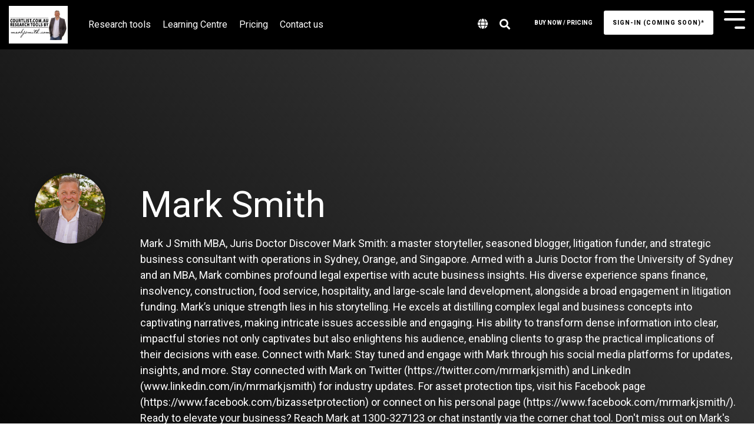

--- FILE ---
content_type: text/html; charset=UTF-8
request_url: https://www.dcpartners.solutions/dcps-blog/author/mark-smith-author
body_size: 30639
content:
<!doctype html><html lang="en"><head>
    <meta charset="utf-8">
    <title>DCP Solutions Blog, People and Stories | Mark Smith</title>
    <link rel="shortcut icon" href="https://www.dcpartners.solutions/hubfs/DCPS%20Logo.png">
    <meta name="description" content="Mark J Smith MBA, Juris Doctor Discover Mark Smith: a master storyteller, seasoned blogger, litigation funder, and strategic business consultant with operations in Sydney, Orange, and Singapore. Armed with a Juris Doctor from the University of Sydney and an MBA, Mark combines profound legal expertise with acute business insights. His diverse experience spans finance, insolvency, construction, food service, hospitality, and large-scale land development, alongside a broad engagement in litigation funding. Mark’s unique strength lies in his storytelling. He excels at distilling complex legal and business concepts into captivating narratives, making intricate issues accessible and engaging. His ability to transform dense information into clear, impactful stories not only captivates but also enlightens his audience, enabling clients to grasp the practical implications of their decisions with ease. Connect with Mark: Stay tuned and engage with Mark through his social media platforms for updates, insights, and more. Stay connected with Mark on Twitter (https://twitter.com/mrmarkjsmith) and LinkedIn (www.linkedin.com/in/mrmarkjsmith) for industry updates. For asset protection tips, visit his Facebook page (https://www.facebook.com/bizassetprotection) or connect on his personal page (https://www.facebook.com/mrmarkjsmith/). Ready to elevate your business? Reach Mark at 1300-327123 or chat instantly via the corner chat tool. Don't miss out on Mark's insights to propel your business forward.">
    
    
    
    
    
<meta name="viewport" content="width=device-width, initial-scale=1">

    <script src="/hs/hsstatic/jquery-libs/static-1.4/jquery/jquery-1.11.2.js"></script>
<script>hsjQuery = window['jQuery'];</script>
    <meta property="og:description" content="Mark J Smith MBA, Juris Doctor Discover Mark Smith: a master storyteller, seasoned blogger, litigation funder, and strategic business consultant with operations in Sydney, Orange, and Singapore. Armed with a Juris Doctor from the University of Sydney and an MBA, Mark combines profound legal expertise with acute business insights. His diverse experience spans finance, insolvency, construction, food service, hospitality, and large-scale land development, alongside a broad engagement in litigation funding. Mark’s unique strength lies in his storytelling. He excels at distilling complex legal and business concepts into captivating narratives, making intricate issues accessible and engaging. His ability to transform dense information into clear, impactful stories not only captivates but also enlightens his audience, enabling clients to grasp the practical implications of their decisions with ease. Connect with Mark: Stay tuned and engage with Mark through his social media platforms for updates, insights, and more. Stay connected with Mark on Twitter (https://twitter.com/mrmarkjsmith) and LinkedIn (www.linkedin.com/in/mrmarkjsmith) for industry updates. For asset protection tips, visit his Facebook page (https://www.facebook.com/bizassetprotection) or connect on his personal page (https://www.facebook.com/mrmarkjsmith/). Ready to elevate your business? Reach Mark at 1300-327123 or chat instantly via the corner chat tool. Don't miss out on Mark's insights to propel your business forward.">
    <meta property="og:title" content="DCP Solutions Blog, People and Stories | Mark Smith">
    <meta name="twitter:description" content="Mark J Smith MBA, Juris Doctor Discover Mark Smith: a master storyteller, seasoned blogger, litigation funder, and strategic business consultant with operations in Sydney, Orange, and Singapore. Armed with a Juris Doctor from the University of Sydney and an MBA, Mark combines profound legal expertise with acute business insights. His diverse experience spans finance, insolvency, construction, food service, hospitality, and large-scale land development, alongside a broad engagement in litigation funding. Mark’s unique strength lies in his storytelling. He excels at distilling complex legal and business concepts into captivating narratives, making intricate issues accessible and engaging. His ability to transform dense information into clear, impactful stories not only captivates but also enlightens his audience, enabling clients to grasp the practical implications of their decisions with ease. Connect with Mark: Stay tuned and engage with Mark through his social media platforms for updates, insights, and more. Stay connected with Mark on Twitter (https://twitter.com/mrmarkjsmith) and LinkedIn (www.linkedin.com/in/mrmarkjsmith) for industry updates. For asset protection tips, visit his Facebook page (https://www.facebook.com/bizassetprotection) or connect on his personal page (https://www.facebook.com/mrmarkjsmith/). Ready to elevate your business? Reach Mark at 1300-327123 or chat instantly via the corner chat tool. Don't miss out on Mark's insights to propel your business forward.">
    <meta name="twitter:title" content="DCP Solutions Blog, People and Stories | Mark Smith">

    

    
    <style>
a.cta_button{-moz-box-sizing:content-box !important;-webkit-box-sizing:content-box !important;box-sizing:content-box !important;vertical-align:middle}.hs-breadcrumb-menu{list-style-type:none;margin:0px 0px 0px 0px;padding:0px 0px 0px 0px}.hs-breadcrumb-menu-item{float:left;padding:10px 0px 10px 10px}.hs-breadcrumb-menu-divider:before{content:'›';padding-left:10px}.hs-featured-image-link{border:0}.hs-featured-image{float:right;margin:0 0 20px 20px;max-width:50%}@media (max-width: 568px){.hs-featured-image{float:none;margin:0;width:100%;max-width:100%}}.hs-screen-reader-text{clip:rect(1px, 1px, 1px, 1px);height:1px;overflow:hidden;position:absolute !important;width:1px}
</style>

<link rel="stylesheet" href="https://www.dcpartners.solutions/hubfs/hub_generated/template_assets/1/107103024190/1767920839745/template_main-head.min.css">
<link class="hs-async-css" rel="preload" href="https://www.dcpartners.solutions/hubfs/hub_generated/template_assets/1/107105951242/1767920759887/template_main-foot.min.css" as="style" onload="this.onload=null;this.rel='stylesheet'">
<noscript><link rel="stylesheet" href="https://www.dcpartners.solutions/hubfs/hub_generated/template_assets/1/107105951242/1767920759887/template_main-foot.min.css"></noscript>
<link rel="stylesheet" href="https://www.dcpartners.solutions/hubfs/hub_generated/template_assets/1/107136718166/1767592952772/template_child.min.css">
<link rel="stylesheet" href="https://www.dcpartners.solutions/hubfs/hub_generated/template_assets/1/107103024191/1767827771480/template_global-header-v2.min.css">

<style>

  
  
  .hhs-top-bar {
    background-color: rgba(0, 0, 0, 1);
    padding: 10px 0;
    
  }
  .hhs-top-bar.sticky-menu.active {
    padding: 5px 0; 
  }
  
  @media (min-width: 992px) {
    
  }
  
  
  
  .hhs-top-bar.hhs-alt-nav .logo-sticky,
  .logo-standard  {
    max-width: 100px;
    float: left;
  }
  
  .hhs-top-bar.hhs-alt-nav.sticky-menu.active .logo-sticky,
  .logo-sticky  {
    max-width: 100px;
    float: left;
  }
  
  .hhs-header-logo {
    padding-top:  0px;
  }
  
  
  .hhs-nav-grid__menu {
    
      margin-right: auto;
      margin-left: 25px;
    
  }
  
  .hhs-top-bar .hs-menu-wrapper.hs-menu-flow-horizontal>ul li a,
  .hs-menu-wrapper.hs-menu-flow-horizontal ul.hhs-nav-links .hs-menu-item a {
    color: rgba(255, 255, 255, 1.0);
  }
  
  
  .hhs-top-bar .hs-menu-wrapper.hs-menu-flow-horizontal>ul li {
    margin: 15px 10px;
  }
  
  .hhs-top-bar .hs-menu-wrapper.hs-menu-flow-horizontal>ul li a:hover,
  .hs-menu-wrapper.hs-menu-flow-horizontal ul.hhs-nav-links .hs-menu-item a:hover,
  .hhs-top-bar .hs-menu-wrapper.hs-menu-flow-horizontal>ul li a:hover,
  .hhs-header-search a i:hover,
  .hhs-lang-switch .globe_class:hover{
    color: rgba(102, 102, 102, 1.0);
  } 
  
  .hhs-header-search a i{
    color: rgba(255, 255, 255, 1);
    
  }
  
  .hhs-top-bar .hs-menu-wrapper.hs-menu-flow-horizontal>ul li.hs-menu-depth-1.active:after,
  .hhs-top-bar .hs-menu-wrapper.hs-menu-flow-horizontal>ul li.hs-menu-depth-1:after {
    background-color: rgba(242, 245, 248, 1.0);
  }
  
  
  
  .hhs-lang-switch .globe_class:before{
    color: rgba(255, 255, 255, 1);
  }
  
  .lang_list_class li {
     background: rgba(255, 255, 255, 1) !important;
  }
  
  .hhs-lang-switch .lang_list_class:after {
   border-bottom-color: rgba(255, 255, 255, 1) !important;
  }
  
  
 
  .hhs-hat-menu .hs-menu-children-wrapper,
  .sc-site-header__menu .hs-menu-children-wrapper {
    background-color: #FFFFFF;
  }
  
  .hhs-hat-menu .hs-menu-children-wrapper:before,
  .hs-menu-wrapper.hs-menu-flow-horizontal>ul li.hs-item-has-children ul.hs-menu-children-wrapper:before {
     color: rgba(255, 255, 255, 1) !important;
  }
  
  .hhs-hat-menu .hs-menu-children-wrapper li a,
  .hhs-lang-switch .lang_list_class li a,
  .custom-menu-primary .hs-menu-wrapper > ul li a, 
  .hs-menu-wrapper.hs-menu-flow-horizontal > ul li.hs-item-has-children ul.hs-menu-children-wrapper li a,
  .hhs-lang-switch .lang_list_class li a {
    color: #444444;
    font-size: 14px !important;
  }
  
  .hhs-hat-menu .hs-menu-children-wrapper li a:hover,
  .hhs-lang-switch .lang_list_class li a:hover,
  .hs-menu-wrapper.hs-menu-flow-horizontal ul.hhs-nav-links .hs-menu-item.hs-menu-depth-2 a:hover,
  .hhs-top-bar .hs-menu-wrapper.hs-menu-flow-horizontal>ul li.hs-item-has-children ul.hs-menu-children-wrapper li a:hover{
   background-color:  #00a4bd;
  }
  
  .hhs-hat-menu .hs-menu-children-wrapper li a:hover,
  .hhs-lang-switch .lang_list_class li a:hover,
  .custom-menu-primary .hs-menu-wrapper > ul li.hs-item-has-children ul.hs-menu-children-wrapper li a:hover,
  .hs-menu-wrapper.hs-menu-flow-horizontal ul.hhs-nav-links .hs-menu-item.hs-menu-depth-2 a:hover,
  .hhs-top-bar .hs-menu-wrapper.hs-menu-flow-horizontal>ul li.hs-item-has-children ul.hs-menu-children-wrapper li a:hover{
   color: #fff !important;
  }
  .custom-menu-primary .hs-menu-wrapper > ul li.hs-item-has-children ul.hs-menu-children-wrapper li.active a:hover {
    color: #444444 !important;
  }
  
  .hhs-top-bar.hhs-alt-nav .hs-menu-wrapper.hs-menu-flow-horizontal ul.hhs-nav-links ul .hs-menu-item.sub-active a,
  .hhs-top-bar .hs-menu-wrapper.hs-menu-flow-horizontal ul.hhs-nav-links ul .hs-menu-item.sub-active a{
     background-color:  #f2f5f8;
     color: #444444 !important;
    }
    
  
  
  .hhs-top-bar.hhs-alt-nav.sticky-menu,
  .hhs-top-bar.sticky-menu,
  .hhs-top-bar.hhs-alt-nav{
    background-color: rgba(255, 255, 255, 0.90);
  }
  .sticky-menu.active {
    background-color: rgba(255, 255, 255, 0.90);
  }
  
  .hhs-top-bar.sticky-menu .hs-menu-wrapper.hs-menu-flow-horizontal>ul li a,
  .hhs-top-bar.hhs-alt-nav .hs-menu-wrapper.hs-menu-flow-horizontal>ul li a,
  .hhs-top-bar.hhs-alt-nav .hs-menu-wrapper.hs-menu-flow-horizontal ul.hhs-nav-links .hs-menu-item a,
  .hhs-top-bar.hhs-alt-nav .hhs-header-search a i,
  .hhs-top-bar.hhs-alt-nav .fas,
  .hhs-top-bar.hhs-alt-nav .hhs-lang-switch .globe_class:before,
  .sticky-menu .hs-menu-wrapper.hs-menu-flow-horizontal ul.hhs-nav-links li a,
  .sticky-menu .hhs-nav-grid__extras i,
  .sticky-menu .hhs-lang-switch .globe_class:before{
    color: rgba(68, 68, 68, 1.0);
  }
  
  .hhs-top-bar.hhs-alt-nav .hs-menu-wrapper.hs-menu-flow-horizontal ul.hhs-nav-links ul .hs-menu-item a {
    color: #444444;
  }
  
  .hhs-top-bar.sticky-menu .hs-menu-wrapper.hs-menu-flow-horizontal>ul li a:hover,
  .hhs-top-bar.hhs-alt-nav .hs-menu-wrapper.hs-menu-flow-horizontal>ul li a:hover,
  .hhs-top-bar.hhs-alt-nav .hhs-top-bar .hs-menu-wrapper.hs-menu-flow-horizontal .hs-menu-depth-1:first-child:hover,
  .hhs-top-bar.hhs-alt-nav .hhs-header-search a i:hover,
  .hhs-top-bar.hhs-alt-nav .fas:hover,
  .hhs-top-bar.hhs-alt-nav .hhs-lang-switch .globe_class:before,
  .sticky-menu .hhs-top-bar .hs-menu-wrapper.hs-menu-flow-horizontal .hs-menu-depth-1:first-child:hover,
  .sticky-menu .hs-menu-wrapper.hs-menu-flow-horizontal ul.hhs-nav-links li a:hover,
  .sticky-menu .hhs-header-search a i:hover{
    color: rgba(0, 0, 0, 1.0);
  }
  
  .hhs-top-bar.hhs-alt-nav .hhs-header-search a i,
  .hhs-top-bar.hhs-alt-nav .globe_class {
    color: rgba(68, 68, 68, 1) !important;
  }
  
  .hhs-top-bar.hhs-alt-nav .hhs-top-bar .hs-menu-wrapper.hs-menu-flow-horizontal>ul li a:hover,
  .hhs-top-bar.hhs-alt-nav .hhs-header-search a i:hover,
  .hhs-top-bar.hhs-alt-nav .globe_class:hover {
    color: rgba(0, 0, 0, 1) !important;
  }
  
  
  .hhs-top-bar.hhs-alt-nav .hs-menu-wrapper.hs-menu-flow-horizontal>ul li.hs-menu-depth-1.active:after,
  .hhs-top-bar.hhs-alt-nav .hs-menu-wrapper.hs-menu-flow-horizontal>ul li.hs-menu-depth-1:after,
  .sticky-menu.hhs-top-bar .hs-menu-wrapper.hs-menu-flow-horizontal>ul li.hs-menu-depth-1.active:after,
  .sticky-menu.hhs-top-bar .hs-menu-wrapper.hs-menu-flow-horizontal>ul li.hs-menu-depth-1:after {
    background-color: rgba(0, 164, 189, 1.0);
  }
 
  
  
  .hhs-header-cta .cta-secondary,
  .hhs-header-cta .cta-tertiary,
  .hhs-header-cta .cta-primary {
    padding: 15px 15px !important;
    font-size: 10px !important;
    -webkit-box-shadow: none;
    box-shadow: none;
  }
  
   
   
  
  .hhs-side-menu {
   width:  400px;
  }
  
  .hhs-side-menu {
   background-color:  rgba(255, 255, 255, 1.0);
  }
  
  .body-wrapper::after {
    background-color:  rgba(0, 0, 0, 0.6);
  }
  
  
  
  .hamburger-icon .line {
    background: rgba(255, 255, 255, 1.0);
  }
  
  .hhs-top-bar.hhs-alt-nav .hamburger-icon .line,
  .sticky-menu .hamburger-icon .line {
    background: rgba(68, 68, 68, 1.0);
  }
  
  .hamburger-icon.active .line {
    background: rgba(68, 68, 68, 1.0);
  }
  
  
  
  
  .hhs-side-menu .hhs-lang-switch .globe_class:before,
  .hhs-side-menu .fas{
    color: rgba(68, 68, 68, 1.0);
  }
  
  .hhs-top-bar .fas {
    color: #fff;
  }
  
  .hhs-side-menu__footer a i,
  .hhs-side-menu__footer a:visited i {
    color: #333333;
  }
  
  .hhs-side-menu__footer a:hover i,
  .hhs-side-menu__footer a:focus i {
    color: #666666;
  }
  
  
  
  .hhs-side-menu .hhs-side-menu__mobile li a {
    font-size: 18px;
    font-weight: bold;
    color: rgba(102, 102, 102, 1.0);
  }
  
  .hhs-side-menu .hhs-side-menu__mobile li a:hover {
    color: rgba(0, 0, 0, 1.0);
  }
  
  .hhs-sidebar-nav-toggle i {
    color: rgba(153, 153, 153, 1.0);
  }
  
  
  
  .hhs-side-menu__extras .hs-menu-item a,
  .hhs-side-menu__extras .hs-menu-wrapper.hs-menu-flow-horizontal>ul li.hs-item-has-children ul.hs-menu-children-wrapper a {
    font-size: 14px;
    font-weight: nomral;
    color: rgba(102, 102, 102, 1);
  }
  
  .hhs-side-menu__extras .hs-menu-item a:hover,
  .hhs-side-menu__extras .hs-menu-wrapper.hs-menu-flow-horizontal>ul li.hs-item-has-children ul.hs-menu-children-wrapper a:hover {
    color: rgba(0, 164, 189, 1);
  }
  
  
  
  
    .hhs-side-menu__extras {flex: 1;}
  
  
  @media (max-width: 575px) {
    .hhs-side-menu {
     width: 100%; 
    }
  }
  
   
   
  
  
  
  
  
  
  
  
  
    
  
  .hhs-side-menu__ctas .hhs-side-cta-1,
  .hhs-side-menu__ctas .hhs-side-cta-2{
    display: none;
  }
  @media (max-width: 960px) {
      .hhs-extras-ctas,
      .hhs-extras-ctas .hhs-head-cta-1 {
        display: none;
      }
      .hhs-side-menu__ctas .hhs-side-cta-1 {
        display: inline-block;
      }
    }
    @media (max-width: 920px) {
      .hhs-extras-ctas .hhs-head-cta-2 {
        display: none;
      }
      .hhs-side-menu__ctas .hhs-side-cta-2 {
        display: inline-block;
      }
    }
    
  
    @media (min-width: 850px) {
      .hhs-side-menu__mobile {
        display: none;
      }
    }

  @media (max-width: 850px) {
    .main-nav .sc-site-header__menu {
       display: none;
      }
    }
  
  
  
  
  
  
  
  
  
  
  
  
  
   
  @media (max-width: 922px) {
    .custom-menu-primary .hs-menu-wrapper > ul {
       margin-top: 10px !important;
    }
    .custom-menu-primary .hs-menu-wrapper > ul,
    .custom-menu-primary .hs-menu-wrapper > ul li.active a:hover{
      background-color:  rgba(255, 255, 255, 1) !important;
    }
    .hhs-top-bar .hs-menu-wrapper.hs-menu-flow-horizontal>ul li a:hover,
    .custom-menu-primary .hs-menu-wrapper > ul li.active a:hover {
      color:  #444444 ;
    }
    .custom-menu-primary .hs-menu-wrapper > ul li{
      
        border-top: 1px solid rgba(0, 0, 0, .1) !important; 
      
    }
    .custom-menu-primary .hs-menu-wrapper > ul ul li{
      
        background-color: rgba(0, 0, 0, .05);
      
    }
    
      .sticky-menu.active {
        position: static !important;
      }
      .sticky-menu.active {
        display: none !important;
        height: 0px !important;
      }
    
  }
  
  
  @media (max-width: 575px) {
    .logo-standard, .logo-sticky {
      max-width: 100px !important;
    }
    
      .hhs-nav-opt-items .hhs-header-search {
        right: 3px;
      }
      .hhs-nav-opt-items .hhs-lang-switch
       {
        right: 33px;
      }
    
  }
  
</style>

<link rel="stylesheet" href="/hs/hsstatic/cos-LanguageSwitcher/static-1.336/sass/LanguageSwitcher.css">
<link rel="stylesheet" href="https://www.dcpartners.solutions/hubfs/hub_generated/template_assets/1/107106079079/1767920831837/template_global-footer.min.css">
<style>
  
  
  
  #hs_cos_wrapper_global_footer .hhs-footer-mod {
    padding-top: 100px;
    padding-bottom: 100px;
    
    
      background-color: rgba(0, 0, 0, 1.0);
    }
  


  
  .hhs-foot-base-nav .hs-menu-wrapper.hs-menu-flow-horizontal > ul li a,
  .hhs-foot-nav-col .hs-menu-wrapper.hs-menu-flow-horizontal>ul li.hs-item-has-children ul.hs-menu-children-wrapper li a,
  .hhs-foot-nav-col .hs-menu-wrapper.hs-menu-flow-horizontal > ul li a {
    color: #FFFFFF !important;
  }
  .hhs-foot-base-nav .hs-menu-wrapper.hs-menu-flow-horizontal > ul li a:hover,
  .hhs-foot-nav-col .hs-menu-wrapper.hs-menu-flow-horizontal>ul li.hs-item-has-children ul.hs-menu-children-wrapper li a:hover,
  .hhs-foot-nav-col .hs-menu-wrapper.hs-menu-flow-horizontal > ul li a:hover {
    color: #FFFFFF  !important;
  }
  .foot-nav-title,
  .hhs-foot-rss h5,
  .hhs-foot-nav-col h5 {
    margin-bottom: 9px;
    color: #cadfe2;
  }

  .hhs-foot-rss .hs_cos_wrapper_type_inline_rich_text p,
  .hhs-foot-rss .hs_cos_wrapper_type_inline_rich_text l1,
  .hhs-foot-rss .hs_cos_wrapper_type_inline_rich_text span,
  .hhs-foot-rss label{
    color: #ffffff;
  }
  
  .hhs-foot-base-nav .hs-menu-wrapper.hs-menu-flow-horizontal > ul li a {
    font-size: 14px;
  }

  
  .hhs-footer-mod .hhs-post-content a h6  {
    color: #FFFFFF;
    font-size: 16px;
    line-height: 20px;
  }
  .hhs-footer-mod .hhs-post-summary p  {
    color: #ffffff;
    font-size: 14px;
    line-height: 18px;
  }
  .hhs-foot-rss .hs-rss-title:hover {
    color: #00a4bd;
  }
   .hhs-footer-mod .hhs-post-feat-img {
    min-height: 120px;
  }
  .hhs-foot-rss .hs-rss-item.hs-with-featured-image .hs-rss-item-text  {
   margin-top: 120px;
  }
  .hhs-foot-break-line {
    border-color:  #161e27;
  }
  .hhs-foot-copyright {
    color: #ffffff;
  }
  
  
  
  
    @media (max-width: 575px) {
     .hhs-foot-nav-col .hhs-col-content {
       display: none; 
       text-align: center;
     }
     .hhs-foot-nav-col .hhs-col-content.open-menu {
       display: block;
       text-align: center;
     } 
    }
  #hs_cos_wrapper_global_footer .hhs-social-con i { color:  #FFFFFF;}
    #hs_cos_wrapper_global_footer .hhs-social-con i:hover {color:  #FFFFFF;}@media (max-width: 922px) {
    #hs_cos_wrapper_global_footer .hhs-footer-mod {
      padding-top: 25px;
      padding-bottom: 25px;
    }
  }

  
  #return-to-top {
   background: rgba(68, 68, 68, 0.7);
  }
  #return-to-top:hover {
   background: rgba(68, 68, 68, 0.9);
  }

  
  @media (max-width: 575px) {
    #hs_cos_wrapper_global_footer .hhs-footer-mod {
      padding-top: 25px;
      padding-bottom: 25px;
    }
    .hhs-foot-nav-col {
     border-color: #161e27;
    }
  }
</style>

<style>

  





  
</style>

<link rel="stylesheet" href="https://www.dcpartners.solutions/hubfs/hub_generated/template_assets/1/107105605156/1767920859272/template_hero-banner.min.css">

<style>
  
  
  
  #hs_cos_wrapper_dnd_area-module-2 .hhs-hero-mod {
    padding-top: 150px;
    padding-bottom:  150px;z-index: 1;background-color: #000000;
      background: -moz-linear-gradient(45deg, rgba(0, 0, 0,1) 0%, rgba(68, 68, 68,1) 100%);
      background: -webkit-linear-gradient(45deg, rgba(0, 0, 0,1) 0%, rgba(68, 68, 68,1) 100%);
      background: linear-gradient(45deg, rgba(0, 0, 0,1) 0%, rgba(68, 68, 68,1) 100%);}
  
  #hs_cos_wrapper_dnd_area-module-2 .hhs-hero-mod .row {
    margin-top:  60px;
  }
  
  @media (max-width: 922px) {
    #hs_cos_wrapper_dnd_area-module-2 .hhs-hero-mod {
      padding-top: 100px;
      padding-bottom: 100px;
    }
  }
  @media (max-width: 575px) {
    #hs_cos_wrapper_dnd_area-module-2 .hhs-hero-mod {
      padding-top: 100px;
      padding-bottom: 150px;
    }}#hs_cos_wrapper_dnd_area-module-2 .hhs-hero-mod .first-col .hhs-col-inner {
    text-align:  left;}#hs_cos_wrapper_dnd_area-module-2 .hhs-hero-mod .first-col .hhs-col-inner {
    text-align:  left;
  }
  @media (max-width: 575px) {
    #hs_cos_wrapper_dnd_area-module-2 .hhs-hero-mod .first-col .hhs-col-inner {
      text-align:  left;
    }
  }
  
  
  #hs_cos_wrapper_dnd_area-module-2 .first-col .hhs-rich-text h1, #hs_cos_wrapper_dnd_area-module-2 .first-col .hhs-rich-text h2,#hs_cos_wrapper_dnd_area-module-2 .first-col .hhs-rich-text h3, #hs_cos_wrapper_dnd_area-module-2 .first-col .hhs-rich-text h4, #hs_cos_wrapper_dnd_area-module-2 .first-col .hhs-rich-text h5, #hs_cos_wrapper_dnd_area-module-2 .first-col .hhs-rich-text h6, #hs_cos_wrapper_dnd_area-module-2 .first-col .hhs-rich-text p, #hs_cos_wrapper_dnd_area-module-2 .first-col .hhs-rich-text span, #hs_cos_wrapper_dnd_area-module-2 .first-col .hhs-rich-text label, #hs_cos_wrapper_dnd_area-module-2 .first-col .hhs-rich-text li {
    color: #ffffff;
  }
  
  
  #hs_cos_wrapper_dnd_area-module-2 .hhs-hero-mod .second-col .hhs-col-inner {
    text-align:  left;}
  @media (max-width: 575px) {
    #hs_cos_wrapper_dnd_area-module-2 .hhs-hero-mod .second-col .hhs-col-inner {
      text-align:  left;
    }
  }
  
  
  
  #hs_cos_wrapper_dnd_area-module-2 .second-col .hhs-rich-text h1, #hs_cos_wrapper_dnd_area-module-2 .second-col .hhs-rich-text h2,#hs_cos_wrapper_dnd_area-module-2 .second-col .hhs-rich-text h3, #hs_cos_wrapper_dnd_area-module-2 .second-col .hhs-rich-text h4, #hs_cos_wrapper_dnd_area-module-2 .second-col .hhs-rich-text h5, #hs_cos_wrapper_dnd_area-module-2 .second-col .hhs-rich-text h6, #hs_cos_wrapper_dnd_area-module-2 .second-col .hhs-rich-text p, #hs_cos_wrapper_dnd_area-module-2 .second-col .hhs-rich-text span, #hs_cos_wrapper_dnd_area-module-2 .second-col .hhs-rich-text label, #hs_cos_wrapper_dnd_area-module-2 .second-col .hhs-rich-text li {
    color: #ffffff;
  }#hs_cos_wrapper_dnd_area-module-2 .second-col .hhs-form-con {margin-left: 0px;
        margin-right: auto;}
    #hs_cos_wrapper_dnd_area-module-2 .second-col .hhs-form-con {
     max-width:  100%;
    }
    #hs_cos_wrapper_dnd_area-module-2 .second-col .hhs-form-con .mdl-checkbox__box-outline {
      border-color: #ffffff !important;
    }</style>


<style>
  
  
  .hhs-blog-grid-cards {
    
      background-color: rgba(255, 255, 255, 1.0);
    
      padding-top: 0px;
      padding-bottom: 0px;
  }
  
  
  @media (max-width: 922px) {
    .hhs-blog-grid-cards {
     padding-top: 0px;
      padding-bottom: 0px;
    }
  }
  
  @media (max-width: 575px) {
    .hhs-blog-grid-cards {
      padding-top: 0px;
      padding-bottom: 0px;
    }
  }
  
  
  
   
  
  @media screen and (min-width: 922px) {
    .hhs-blog-grid-cards .blog-index__post {
      flex:  0 0 calc(100%/2);
    }
  }
  
   @media screen and (min-width: 1000px) {
    .hhs-blog-grid-cards.listing-page .blog-index__post {
      flex:  0 0 calc(100%/3);
    }
  }

  @media screen and (min-width: 922px) {
    .hhs-blog-grid-cards.listing-page .blog-index__post--large {
      flex: 1 0 100%;
      display: flex;
      justify-items: space-between;
    }
  }
  
  .blog-recent-posts__post,
  .hhs-blog-card-inner,
  .blog-index__post--large {
    background-color: rgba(255, 255, 255, 1.0);
  }
  
  
  
  
  
  
  
  
    p.reading-minutes {
      margin-bottom: 5px;
      color: rgba(153, 153, 153, 1.0);
      text-transform: uppercase;
      font-size: 12px;
    }
  
  
  
  
  

  .blog-index__post--large h4.card_post_title,
  .blog-index__post--large h4.card_post_title a {
    font-size: 36px;
    color: rgba(68, 68, 68, 1.0);
    line-height: 1.3em;
  }
  .blog-index__post-content--small h4.card_post_title,
  .blog-index__post-content--small h4.card_post_title a {
    font-size: 20px;
    color: rgba(68, 68, 68, 1.0);
    line-height: 1.2em;
  }
  
  @media (max-width: 575px) {
    .blog-index__post--large h4.card_post_title,
    .blog-index__post--large h4.card_post_title a {
    font-size: 20px; 
    }
    .blog-index__post-content--small h4.card_post_title
    .blog-index__post-content--small h4.card_post_title a {
      font-size: 24px;
    }
  }
  
  
  
  
    .hhs-blog-card-inner {
        padding-bottom: 30px;
      }
    .blog-index__post--large .blog-index__post-content {
     padding: 2rem 1rem 2.5rem 1rem; 
    }
    a.blog-index__post-button {
     color: rgba(153, 153, 153, 1.0);
    }
  
  
  
  
  .blog-index__post-author span {
    font-size: 14px;
  }
  
   
    a.blog-index__post-author-name {
      color: rgba(102, 102, 102, 1.0);
    }
  
  
   
    .blog-index__post-author span .pub-date {
      color: rgba(153, 153, 153, 1.0);
    }
  
  
  
  
   
    .blog-recent-posts__post p, .blog-index__post--large p, .blog-index__post--small p, .blog-index__tag-subtitle {
      color: rgba(102, 102, 102, 1.0);
      font-size: 18px ;
    }
  
  
  
  
  
  
  
  
  
    .hhs-blog-grid-cards .blog-index__post-tag {
      color: rgba(153, 153, 153, 1.0);
      background: rgba(238, 238, 238, 1.0);
    }
    .hhs-blog-grid-cards .blog-index__post-tag:hover,
    .hhs-blog-grid-cards .blog-index__post-tag:focus{
      color: rgba(250, 250, 250, 1.0);
      background: rgba(153, 153, 153, 1.0);
    }
  
  
  
  
  
    .dnd-blog-listing .blog-index__post--large.pull-up-card {
      margin-top: -130px;
      position: relative;
      z-index: 5;
    }
  
  
  
  
  .hhs-blog-grid-cards .blog-pagination__prev-link svg, 
  .hhs-blog-grid-cards .blog-pagination__next-link svg,
  .hhs-blog-grid-cards .blog-pagination__link {
    color: rgba(68, 68, 68, 1.0);
  }
  
  .hhs-blog-grid-cards .blog-pagination__prev-link svg, 
  .hhs-blog-grid-cards .blog-pagination__next-link svg {
    fill: rgba(68, 68, 68, 1.0);
  }
  
  .hhs-blog-grid-cards .blog-pagination__link--active {
    border: 2px solid rgba(0, 164, 189, 1.0);
  }
  
  .hhs-blog-grid-cards .blog-pagination__number-link:hover, 
  .hhs-blog-grid-cards .blog-pagination__number-link:focus {
    border: 2px solid rgba(0, 164, 189, 1.0);
    background-color: rgba(0, 164, 189, 1.0);
    color: rgba(255, 255, 255, 1.0);
  }
  
</style>

<style>
  @font-face {
    font-family: "Roboto";
    font-weight: 800;
    font-style: normal;
    font-display: swap;
    src: url("/_hcms/googlefonts/Roboto/800.woff2") format("woff2"), url("/_hcms/googlefonts/Roboto/800.woff") format("woff");
  }
  @font-face {
    font-family: "Roboto";
    font-weight: 700;
    font-style: normal;
    font-display: swap;
    src: url("/_hcms/googlefonts/Roboto/700.woff2") format("woff2"), url("/_hcms/googlefonts/Roboto/700.woff") format("woff");
  }
  @font-face {
    font-family: "Roboto";
    font-weight: 500;
    font-style: normal;
    font-display: swap;
    src: url("/_hcms/googlefonts/Roboto/500.woff2") format("woff2"), url("/_hcms/googlefonts/Roboto/500.woff") format("woff");
  }
  @font-face {
    font-family: "Roboto";
    font-weight: 400;
    font-style: normal;
    font-display: swap;
    src: url("/_hcms/googlefonts/Roboto/regular.woff2") format("woff2"), url("/_hcms/googlefonts/Roboto/regular.woff") format("woff");
  }
  @font-face {
    font-family: "Roboto";
    font-weight: 700;
    font-style: normal;
    font-display: swap;
    src: url("/_hcms/googlefonts/Roboto/700.woff2") format("woff2"), url("/_hcms/googlefonts/Roboto/700.woff") format("woff");
  }
  @font-face {
    font-family: "Abel";
    font-weight: 400;
    font-style: normal;
    font-display: swap;
    src: url("/_hcms/googlefonts/Abel/regular.woff2") format("woff2"), url("/_hcms/googlefonts/Abel/regular.woff") format("woff");
  }
  @font-face {
    font-family: "Inter Tight";
    font-weight: 800;
    font-style: normal;
    font-display: swap;
    src: url("/_hcms/googlefonts/Inter_Tight/800.woff2") format("woff2"), url("/_hcms/googlefonts/Inter_Tight/800.woff") format("woff");
  }
  @font-face {
    font-family: "Inter Tight";
    font-weight: 700;
    font-style: normal;
    font-display: swap;
    src: url("/_hcms/googlefonts/Inter_Tight/700.woff2") format("woff2"), url("/_hcms/googlefonts/Inter_Tight/700.woff") format("woff");
  }
  @font-face {
    font-family: "Inter Tight";
    font-weight: 300;
    font-style: normal;
    font-display: swap;
    src: url("/_hcms/googlefonts/Inter_Tight/300.woff2") format("woff2"), url("/_hcms/googlefonts/Inter_Tight/300.woff") format("woff");
  }
  @font-face {
    font-family: "Inter Tight";
    font-weight: 500;
    font-style: normal;
    font-display: swap;
    src: url("/_hcms/googlefonts/Inter_Tight/500.woff2") format("woff2"), url("/_hcms/googlefonts/Inter_Tight/500.woff") format("woff");
  }
  @font-face {
    font-family: "Inter Tight";
    font-weight: 400;
    font-style: normal;
    font-display: swap;
    src: url("/_hcms/googlefonts/Inter_Tight/regular.woff2") format("woff2"), url("/_hcms/googlefonts/Inter_Tight/regular.woff") format("woff");
  }
  @font-face {
    font-family: "Inter Tight";
    font-weight: 700;
    font-style: normal;
    font-display: swap;
    src: url("/_hcms/googlefonts/Inter_Tight/700.woff2") format("woff2"), url("/_hcms/googlefonts/Inter_Tight/700.woff") format("woff");
  }
</style>

<!-- Editor Styles -->
<style id="hs_editor_style" type="text/css">
.dnd_area-row-0-force-full-width-section > .row-fluid {
  max-width: none !important;
}
.dnd_area-row-1-force-full-width-section > .row-fluid {
  max-width: none !important;
}
.dnd_area-row-2-force-full-width-section > .row-fluid {
  max-width: none !important;
}
/* HubSpot Non-stacked Media Query Styles */
@media (min-width:768px) {
  .dnd_area-row-0-vertical-alignment > .row-fluid {
    display: -ms-flexbox !important;
    -ms-flex-direction: row;
    display: flex !important;
    flex-direction: row;
  }
  .dnd_area-row-1-vertical-alignment > .row-fluid {
    display: -ms-flexbox !important;
    -ms-flex-direction: row;
    display: flex !important;
    flex-direction: row;
  }
  .dnd_area-row-2-vertical-alignment > .row-fluid {
    display: -ms-flexbox !important;
    -ms-flex-direction: row;
    display: flex !important;
    flex-direction: row;
  }
  .dnd_area-module-1-vertical-alignment {
    display: -ms-flexbox !important;
    -ms-flex-direction: column !important;
    -ms-flex-pack: center !important;
    display: flex !important;
    flex-direction: column !important;
    justify-content: center !important;
  }
  .dnd_area-module-1-vertical-alignment > div {
    flex-shrink: 0 !important;
  }
  .dnd_area-module-2-vertical-alignment {
    display: -ms-flexbox !important;
    -ms-flex-direction: column !important;
    -ms-flex-pack: center !important;
    display: flex !important;
    flex-direction: column !important;
    justify-content: center !important;
  }
  .dnd_area-module-2-vertical-alignment > div {
    flex-shrink: 0 !important;
  }
  .dnd_area-module-3-vertical-alignment {
    display: -ms-flexbox !important;
    -ms-flex-direction: column !important;
    -ms-flex-pack: center !important;
    display: flex !important;
    flex-direction: column !important;
    justify-content: center !important;
  }
  .dnd_area-module-3-vertical-alignment > div {
    flex-shrink: 0 !important;
  }
}
/* HubSpot Styles (default) */
.dnd_area-row-0-padding {
  padding-top: 0px !important;
  padding-bottom: 0px !important;
  padding-left: 0px !important;
  padding-right: 0px !important;
}
.dnd_area-row-1-padding {
  padding-top: 0px !important;
  padding-bottom: 0px !important;
  padding-left: 0px !important;
  padding-right: 0px !important;
}
.dnd_area-row-2-padding {
  padding-top: 0px !important;
  padding-bottom: 0px !important;
  padding-left: 0px !important;
  padding-right: 0px !important;
}
</style>
    

    
<!--  Added by GoogleAnalytics integration -->
<script>
var _hsp = window._hsp = window._hsp || [];
_hsp.push(['addPrivacyConsentListener', function(consent) { if (consent.allowed || (consent.categories && consent.categories.analytics)) {
  (function(i,s,o,g,r,a,m){i['GoogleAnalyticsObject']=r;i[r]=i[r]||function(){
  (i[r].q=i[r].q||[]).push(arguments)},i[r].l=1*new Date();a=s.createElement(o),
  m=s.getElementsByTagName(o)[0];a.async=1;a.src=g;m.parentNode.insertBefore(a,m)
})(window,document,'script','//www.google-analytics.com/analytics.js','ga');
  ga('create','UA-117969224-4','auto');
  ga('send','pageview');
}}]);
</script>

<!-- /Added by GoogleAnalytics integration -->

<!--  Added by GoogleAnalytics4 integration -->
<script>
var _hsp = window._hsp = window._hsp || [];
window.dataLayer = window.dataLayer || [];
function gtag(){dataLayer.push(arguments);}

var useGoogleConsentModeV2 = true;
var waitForUpdateMillis = 1000;


if (!window._hsGoogleConsentRunOnce) {
  window._hsGoogleConsentRunOnce = true;

  gtag('consent', 'default', {
    'ad_storage': 'denied',
    'analytics_storage': 'denied',
    'ad_user_data': 'denied',
    'ad_personalization': 'denied',
    'wait_for_update': waitForUpdateMillis
  });

  if (useGoogleConsentModeV2) {
    _hsp.push(['useGoogleConsentModeV2'])
  } else {
    _hsp.push(['addPrivacyConsentListener', function(consent){
      var hasAnalyticsConsent = consent && (consent.allowed || (consent.categories && consent.categories.analytics));
      var hasAdsConsent = consent && (consent.allowed || (consent.categories && consent.categories.advertisement));

      gtag('consent', 'update', {
        'ad_storage': hasAdsConsent ? 'granted' : 'denied',
        'analytics_storage': hasAnalyticsConsent ? 'granted' : 'denied',
        'ad_user_data': hasAdsConsent ? 'granted' : 'denied',
        'ad_personalization': hasAdsConsent ? 'granted' : 'denied'
      });
    }]);
  }
}

gtag('js', new Date());
gtag('set', 'developer_id.dZTQ1Zm', true);
gtag('config', 'G-3DFF7X9KQK');
</script>
<script async src="https://www.googletagmanager.com/gtag/js?id=G-3DFF7X9KQK"></script>

<!-- /Added by GoogleAnalytics4 integration -->

<!--  Added by GoogleTagManager integration -->
<script>
var _hsp = window._hsp = window._hsp || [];
window.dataLayer = window.dataLayer || [];
function gtag(){dataLayer.push(arguments);}

var useGoogleConsentModeV2 = true;
var waitForUpdateMillis = 1000;



var hsLoadGtm = function loadGtm() {
    if(window._hsGtmLoadOnce) {
      return;
    }

    if (useGoogleConsentModeV2) {

      gtag('set','developer_id.dZTQ1Zm',true);

      gtag('consent', 'default', {
      'ad_storage': 'denied',
      'analytics_storage': 'denied',
      'ad_user_data': 'denied',
      'ad_personalization': 'denied',
      'wait_for_update': waitForUpdateMillis
      });

      _hsp.push(['useGoogleConsentModeV2'])
    }

    (function(w,d,s,l,i){w[l]=w[l]||[];w[l].push({'gtm.start':
    new Date().getTime(),event:'gtm.js'});var f=d.getElementsByTagName(s)[0],
    j=d.createElement(s),dl=l!='dataLayer'?'&l='+l:'';j.async=true;j.src=
    'https://www.googletagmanager.com/gtm.js?id='+i+dl;f.parentNode.insertBefore(j,f);
    })(window,document,'script','dataLayer','GTM-T6MVTHW');

    window._hsGtmLoadOnce = true;
};

_hsp.push(['addPrivacyConsentListener', function(consent){
  if(consent.allowed || (consent.categories && consent.categories.analytics)){
    hsLoadGtm();
  }
}]);

</script>

<!-- /Added by GoogleTagManager integration -->


<!-- Google Tag Manager -->
<script>(function(w,d,s,l,i){w[l]=w[l]||[];w[l].push({'gtm.start':
new Date().getTime(),event:'gtm.js'});var f=d.getElementsByTagName(s)[0],
j=d.createElement(s),dl=l!='dataLayer'?'&l='+l:'';j.async=true;j.src=
'https://www.googletagmanager.com/gtm.js?id='+i+dl;f.parentNode.insertBefore(j,f);
})(window,document,'script','dataLayer','GTM-T6MVTHW');</script>
<!-- End Google Tag Manager -->

<meta name="twitter:site" content="@mrmarkjsmith">
<meta name="twitter:creator" content="@mrmarkjsmith">
<link rel="next" href="https://www.dcpartners.solutions/dcps-blog/author/mark-smith-author/page/2">
<meta property="og:url" content="https://www.dcpartners.solutions/dcps-blog/author/mark-smith-author">
<meta property="og:type" content="blog">
<meta name="twitter:card" content="summary">
<link rel="alternate" type="application/rss+xml" href="https://www.dcpartners.solutions/dcps-blog/rss.xml">
<meta name="twitter:domain" content="www.dcpartners.solutions">
<script src="//platform.linkedin.com/in.js" type="text/javascript">
    lang: en_US
</script>

<meta http-equiv="content-language" content="en">
<link rel="alternate" hreflang="ar" href="https://www.dcpartners.solutions/ar/dcps-blog/author/mark-smith-author">
<link rel="alternate" hreflang="de" href="https://www.dcpartners.solutions/de/dcps-blog/author/mark-smith-author">
<link rel="alternate" hreflang="en" href="https://www.dcpartners.solutions/dcps-blog/author/mark-smith-author">
<link rel="alternate" hreflang="es" href="https://www.dcpartners.solutions/es/dcps-blog/author/mark-smith-author">
<link rel="alternate" hreflang="fr" href="https://www.dcpartners.solutions/fr/dcps-blog/author/mark-smith-author">
<link rel="alternate" hreflang="hi" href="https://www.dcpartners.solutions/hi/dcps-blog/author/mark-smith-author">
<link rel="alternate" hreflang="id" href="https://www.dcpartners.solutions/id/dcps-blog/author/mark-smith-author">
<link rel="alternate" hreflang="th" href="https://www.dcpartners.solutions/th/dcps-blog/author/mark-smith-author">
<link rel="alternate" hreflang="vi" href="https://www.dcpartners.solutions/vi/dcps-blog/author/mark-smith-author">
<link rel="alternate" hreflang="zh" href="https://www.dcpartners.solutions/zh/dcps-blog/author/mark-smith-author">







    <link rel="preconnect" href="https://cdn2.hubspot.net" crossorigin>
    <link rel="preconnect" href="https://js.hs-analytics.net" crossorigin>
    <link rel="preconnect" href="https://js.hs-banner.com" crossorigin>
  <meta name="generator" content="HubSpot"></head>
  <body>
<!--  Added by GoogleTagManager integration -->
<noscript><iframe src="https://www.googletagmanager.com/ns.html?id=GTM-T6MVTHW" height="0" width="0" style="display:none;visibility:hidden"></iframe></noscript>

<!-- /Added by GoogleTagManager integration -->

    <div class="body-wrapper   hs-content-id-112116711292 hs-blog-listing hs-blog-id-112106837803">
      <header class="header">
        <div class="header__container">
           <div id="hs_cos_wrapper_global_header_v2" class="hs_cos_wrapper hs_cos_wrapper_widget hs_cos_wrapper_type_module" style="" data-hs-cos-general-type="widget" data-hs-cos-type="module">


<a href="#main-content" class="screen-reader-text">Skip to the main content.</a>


<header id="hhs-main-nav" class="hhs-top-bar">
  <div class="container-fluid
              hhs-nav-grid">
      <div class="hhs-header-logo">
        <div class="logo-standard">
          
            
          
            <span id="hs_cos_wrapper_global_header_v2_" class="hs_cos_wrapper hs_cos_wrapper_widget hs_cos_wrapper_type_logo" style="" data-hs-cos-general-type="widget" data-hs-cos-type="logo"><a href="https://www.dcpartners.solutions" id="hs-link-global_header_v2_" style="border-width:0px;border:0px;"><img src="https://www.dcpartners.solutions/hs-fs/hubfs/dailycourtlist.com/Logos/Mark%20Smith%20Courtlistcomau%20logo%20Screenshot%202025-10-20%20at%201.03.29%20PM.png?width=1102&amp;height=696&amp;name=Mark%20Smith%20Courtlistcomau%20logo%20Screenshot%202025-10-20%20at%201.03.29%20PM.png" class="hs-image-widget " height="696" style="height: auto;width:1102px;border-width:0px;border:0px;" width="1102" alt="Mark Smith Courtlistcomau logo Screenshot 2025-10-20 at 1.03.29 PM" title="Mark Smith Courtlistcomau logo Screenshot 2025-10-20 at 1.03.29 PM" loading="" srcset="https://www.dcpartners.solutions/hs-fs/hubfs/dailycourtlist.com/Logos/Mark%20Smith%20Courtlistcomau%20logo%20Screenshot%202025-10-20%20at%201.03.29%20PM.png?width=551&amp;height=348&amp;name=Mark%20Smith%20Courtlistcomau%20logo%20Screenshot%202025-10-20%20at%201.03.29%20PM.png 551w, https://www.dcpartners.solutions/hs-fs/hubfs/dailycourtlist.com/Logos/Mark%20Smith%20Courtlistcomau%20logo%20Screenshot%202025-10-20%20at%201.03.29%20PM.png?width=1102&amp;height=696&amp;name=Mark%20Smith%20Courtlistcomau%20logo%20Screenshot%202025-10-20%20at%201.03.29%20PM.png 1102w, https://www.dcpartners.solutions/hs-fs/hubfs/dailycourtlist.com/Logos/Mark%20Smith%20Courtlistcomau%20logo%20Screenshot%202025-10-20%20at%201.03.29%20PM.png?width=1653&amp;height=1044&amp;name=Mark%20Smith%20Courtlistcomau%20logo%20Screenshot%202025-10-20%20at%201.03.29%20PM.png 1653w, https://www.dcpartners.solutions/hs-fs/hubfs/dailycourtlist.com/Logos/Mark%20Smith%20Courtlistcomau%20logo%20Screenshot%202025-10-20%20at%201.03.29%20PM.png?width=2204&amp;height=1392&amp;name=Mark%20Smith%20Courtlistcomau%20logo%20Screenshot%202025-10-20%20at%201.03.29%20PM.png 2204w, https://www.dcpartners.solutions/hs-fs/hubfs/dailycourtlist.com/Logos/Mark%20Smith%20Courtlistcomau%20logo%20Screenshot%202025-10-20%20at%201.03.29%20PM.png?width=2755&amp;height=1740&amp;name=Mark%20Smith%20Courtlistcomau%20logo%20Screenshot%202025-10-20%20at%201.03.29%20PM.png 2755w, https://www.dcpartners.solutions/hs-fs/hubfs/dailycourtlist.com/Logos/Mark%20Smith%20Courtlistcomau%20logo%20Screenshot%202025-10-20%20at%201.03.29%20PM.png?width=3306&amp;height=2088&amp;name=Mark%20Smith%20Courtlistcomau%20logo%20Screenshot%202025-10-20%20at%201.03.29%20PM.png 3306w" sizes="(max-width: 1102px) 100vw, 1102px"></a></span>
          
        </div>
        <div class="logo-sticky">
            
            
            <span id="hs_cos_wrapper_global_header_v2_" class="hs_cos_wrapper hs_cos_wrapper_widget hs_cos_wrapper_type_logo" style="" data-hs-cos-general-type="widget" data-hs-cos-type="logo"><a href="https://www.dcpartners.solutions" id="hs-link-global_header_v2_" style="border-width:0px;border:0px;"><img src="https://www.dcpartners.solutions/hs-fs/hubfs/dailycourtlist.com/Logos/Mark%20Smith%20Courtlistcomau%20logo%20Screenshot%202025-10-20%20at%201.03.29%20PM.png?width=1102&amp;height=696&amp;name=Mark%20Smith%20Courtlistcomau%20logo%20Screenshot%202025-10-20%20at%201.03.29%20PM.png" class="hs-image-widget " height="696" style="height: auto;width:1102px;border-width:0px;border:0px;" width="1102" alt="Mark Smith Courtlistcomau logo Screenshot 2025-10-20 at 1.03.29 PM" title="Mark Smith Courtlistcomau logo Screenshot 2025-10-20 at 1.03.29 PM" loading="" srcset="https://www.dcpartners.solutions/hs-fs/hubfs/dailycourtlist.com/Logos/Mark%20Smith%20Courtlistcomau%20logo%20Screenshot%202025-10-20%20at%201.03.29%20PM.png?width=551&amp;height=348&amp;name=Mark%20Smith%20Courtlistcomau%20logo%20Screenshot%202025-10-20%20at%201.03.29%20PM.png 551w, https://www.dcpartners.solutions/hs-fs/hubfs/dailycourtlist.com/Logos/Mark%20Smith%20Courtlistcomau%20logo%20Screenshot%202025-10-20%20at%201.03.29%20PM.png?width=1102&amp;height=696&amp;name=Mark%20Smith%20Courtlistcomau%20logo%20Screenshot%202025-10-20%20at%201.03.29%20PM.png 1102w, https://www.dcpartners.solutions/hs-fs/hubfs/dailycourtlist.com/Logos/Mark%20Smith%20Courtlistcomau%20logo%20Screenshot%202025-10-20%20at%201.03.29%20PM.png?width=1653&amp;height=1044&amp;name=Mark%20Smith%20Courtlistcomau%20logo%20Screenshot%202025-10-20%20at%201.03.29%20PM.png 1653w, https://www.dcpartners.solutions/hs-fs/hubfs/dailycourtlist.com/Logos/Mark%20Smith%20Courtlistcomau%20logo%20Screenshot%202025-10-20%20at%201.03.29%20PM.png?width=2204&amp;height=1392&amp;name=Mark%20Smith%20Courtlistcomau%20logo%20Screenshot%202025-10-20%20at%201.03.29%20PM.png 2204w, https://www.dcpartners.solutions/hs-fs/hubfs/dailycourtlist.com/Logos/Mark%20Smith%20Courtlistcomau%20logo%20Screenshot%202025-10-20%20at%201.03.29%20PM.png?width=2755&amp;height=1740&amp;name=Mark%20Smith%20Courtlistcomau%20logo%20Screenshot%202025-10-20%20at%201.03.29%20PM.png 2755w, https://www.dcpartners.solutions/hs-fs/hubfs/dailycourtlist.com/Logos/Mark%20Smith%20Courtlistcomau%20logo%20Screenshot%202025-10-20%20at%201.03.29%20PM.png?width=3306&amp;height=2088&amp;name=Mark%20Smith%20Courtlistcomau%20logo%20Screenshot%202025-10-20%20at%201.03.29%20PM.png 3306w" sizes="(max-width: 1102px) 100vw, 1102px"></a></span>
            
        </div>
      </div>
    
    <div class="hhs-nav-grid__menu
                main-nav">
              
              
              
                <nav class="sc-site-header__menu
                            sc-site-header__menu--198199349782
                            hs-menu-wrapper
                            active-branch
                            flyouts
                            hs-menu-flow-horizontal" aria-label=" menu">
                    
                    <ul class="hhs-nav-links">
                      
                        
                
                  <li class="hs-menu-item hs-menu-depth-1
                             hs-item-has-children
                             
                             
                             " aria-haspopup="true">
                    <a href="https://www.dcpartners.solutions/cases" target="">
                      Research tools
                    </a>
                    
                    <ul class="hs-menu-children-wrapper">
                      
                      
                        
                
                  <li class="hs-menu-item hs-menu-depth-2
                             hs-item-has-children
                             
                             
                             " aria-haspopup="true">
                    <a href="#" target="">
                      Court cases &amp; Litigants
                    </a>
                    
                    <ul class="hs-menu-children-wrapper">
                      
                      
                        
                
                  <li class="hs-menu-item hs-menu-depth-3
                             
                             
                             
                             ">
                    <a href="https://www.dcpartners.solutions/cases" target="">
                      public (free) version
                    </a>
                    
                  </li>
                
              
                      
                        
                
                  <li class="hs-menu-item hs-menu-depth-3
                             
                             
                             
                             ">
                    <a href="https://courtlist.com.au/members/cases" target="">
                      paid members only version
                    </a>
                    
                  </li>
                
              
                      
                    </ul>
                    
                  </li>
                
              
                      
                        
                
                  <li class="hs-menu-item hs-menu-depth-2
                             hs-item-has-children
                             
                             
                             " aria-haspopup="true">
                    <a href="https://courtlist.com.au/website-development-roadmap" target="">
                      courtlist Labs
                    </a>
                    
                    <ul class="hs-menu-children-wrapper">
                      
                      
                        
                
                  <li class="hs-menu-item hs-menu-depth-3
                             
                             
                             
                             ">
                    <a href="https://courtlist.com.au/website-development-roadmap" target="">
                      courtlist Roadmap
                    </a>
                    
                  </li>
                
              
                      
                    </ul>
                    
                  </li>
                
              
                      
                        
                
                  <li class="hs-menu-item hs-menu-depth-2
                             hs-item-has-children
                             
                             
                             " aria-haspopup="true">
                    <a href="#" target="">
                      courtlist Watchlists
                    </a>
                    
                    <ul class="hs-menu-children-wrapper">
                      
                      
                        
                
                  <li class="hs-menu-item hs-menu-depth-3
                             
                             
                             
                             ">
                    <a href="https://courtlist.com.au/add-case-to-watchlist" target="">
                      Add case to watchlist
                    </a>
                    
                  </li>
                
              
                      
                        
                
                  <li class="hs-menu-item hs-menu-depth-3
                             
                             
                             
                             ">
                    <a href="https://courtlist.com.au/add-litigant-profile-to-watchlist" target="">
                      Add Litigant to watchlist
                    </a>
                    
                  </li>
                
              
                      
                        
                
                  <li class="hs-menu-item hs-menu-depth-3
                             
                             
                             
                             ">
                    <a href="#" target="">
                      Bulk add to watchlist - coming February 2026
                    </a>
                    
                  </li>
                
              
                      
                    </ul>
                    
                  </li>
                
              
                      
                        
                
                  <li class="hs-menu-item hs-menu-depth-2
                             hs-item-has-children
                             
                             
                             " aria-haspopup="true">
                    <a href="https://dcpartners.solutions/portal" target="">
                      Customer Portal
                    </a>
                    
                    <ul class="hs-menu-children-wrapper">
                      
                      
                        
                
                  <li class="hs-menu-item hs-menu-depth-3
                             
                             
                             
                             ">
                    <a href="#" target="">
                      Dashboard
                    </a>
                    
                  </li>
                
              
                      
                        
                
                  <li class="hs-menu-item hs-menu-depth-3
                             hs-item-has-children
                             
                             
                             " aria-haspopup="true">
                    <a href="#" target="">
                      Insights
                    </a>
                    
                    <ul class="hs-menu-children-wrapper">
                      
                      
                        
                
                  <li class="hs-menu-item hs-menu-depth-4
                             
                             
                             
                             ">
                    <a href="#" target="">
                      Analytics
                    </a>
                    
                  </li>
                
              
                      
                        
                
                  <li class="hs-menu-item hs-menu-depth-4
                             
                             
                             
                             ">
                    <a href="#" target="">
                      Future AI
                    </a>
                    
                  </li>
                
              
                      
                    </ul>
                    
                  </li>
                
              
                      
                        
                
                  <li class="hs-menu-item hs-menu-depth-3
                             hs-item-has-children
                             
                             
                             " aria-haspopup="true">
                    <a href="#" target="">
                      Support
                    </a>
                    
                    <ul class="hs-menu-children-wrapper">
                      
                      
                        
                
                  <li class="hs-menu-item hs-menu-depth-4
                             
                             
                             
                             ">
                    <a href="#" target="">
                      Activity
                    </a>
                    
                  </li>
                
              
                      
                        
                
                  <li class="hs-menu-item hs-menu-depth-4
                             
                             
                             
                             ">
                    <a href="#" target="">
                      Billing
                    </a>
                    
                  </li>
                
              
                      
                        
                
                  <li class="hs-menu-item hs-menu-depth-4
                             hs-item-has-children
                             
                             
                             " aria-haspopup="true">
                    <a href="#" target="">
                      Governance
                    </a>
                    
                    <ul class="hs-menu-children-wrapper">
                      
                      
                        
                
                  <li class="hs-menu-item hs-menu-depth-5
                             
                             
                             
                             ">
                    <a href="#" target="">
                      Enterprise Admin Console
                    </a>
                    
                  </li>
                
              
                      
                    </ul>
                    
                  </li>
                
              
                      
                        
                
                  <li class="hs-menu-item hs-menu-depth-4
                             hs-item-has-children
                             
                             
                             " aria-haspopup="true">
                    <a href="#" target="">
                      Learning centre
                    </a>
                    
                    <ul class="hs-menu-children-wrapper">
                      
                      
                        
                
                  <li class="hs-menu-item hs-menu-depth-5
                             
                             
                             
                             ">
                    <a href="#" target="">
                      Help docs
                    </a>
                    
                  </li>
                
              
                      
                        
                
                  <li class="hs-menu-item hs-menu-depth-5
                             
                             
                             
                             ">
                    <a href="#" target="">
                      Onboarding
                    </a>
                    
                  </li>
                
              
                      
                    </ul>
                    
                  </li>
                
              
                      
                        
                
                  <li class="hs-menu-item hs-menu-depth-4
                             
                             
                             
                             ">
                    <a href="#" target="">
                      Tickets
                    </a>
                    
                  </li>
                
              
                      
                    </ul>
                    
                  </li>
                
              
                      
                        
                
                  <li class="hs-menu-item hs-menu-depth-3
                             hs-item-has-children
                             
                             
                             " aria-haspopup="true">
                    <a href="#" target="">
                      Watchlist
                    </a>
                    
                    <ul class="hs-menu-children-wrapper">
                      
                      
                        
                
                  <li class="hs-menu-item hs-menu-depth-4
                             
                             
                             
                             ">
                    <a href="https://courtlist.com.au/add-case-to-watchlist" target="">
                      Add cases
                    </a>
                    
                  </li>
                
              
                      
                        
                
                  <li class="hs-menu-item hs-menu-depth-4
                             
                             
                             
                             ">
                    <a href="https://courtlist.com.au/add-litigant-profile-to-watchlist" target="">
                      Add litigants
                    </a>
                    
                  </li>
                
              
                      
                        
                
                  <li class="hs-menu-item hs-menu-depth-4
                             
                             
                             
                             ">
                    <a href="#" target="">
                      Bulk upload
                    </a>
                    
                  </li>
                
              
                      
                    </ul>
                    
                  </li>
                
              
                      
                    </ul>
                    
                  </li>
                
              
                      
                    </ul>
                    
                  </li>
                
              
                      
                        
                
                  <li class="hs-menu-item hs-menu-depth-1
                             hs-item-has-children
                             
                             
                             " aria-haspopup="true">
                    <a href="#" target="">
                      Learning Centre
                    </a>
                    
                    <ul class="hs-menu-children-wrapper">
                      
                      
                        
                
                  <li class="hs-menu-item hs-menu-depth-2
                             
                             
                             
                             ">
                    <a href="https://www.dcpartners.solutions/about-us" target="">
                      About us
                    </a>
                    
                  </li>
                
              
                      
                        
                
                  <li class="hs-menu-item hs-menu-depth-2
                             
                             
                             
                             ">
                    <a href="https://courtlist.com.au/blog" target="">
                      Blog
                    </a>
                    
                  </li>
                
              
                      
                        
                
                  <li class="hs-menu-item hs-menu-depth-2
                             hs-item-has-children
                             
                             
                             " aria-haspopup="true">
                    <a href="#" target="">
                      Customer use cases
                    </a>
                    
                    <ul class="hs-menu-children-wrapper">
                      
                      
                        
                
                  <li class="hs-menu-item hs-menu-depth-3
                             
                             
                             
                             ">
                    <a href="#" target="">
                      Banking
                    </a>
                    
                  </li>
                
              
                      
                        
                
                  <li class="hs-menu-item hs-menu-depth-3
                             hs-item-has-children
                             
                             
                             " aria-haspopup="true">
                    <a href="#" target="">
                      Government
                    </a>
                    
                    <ul class="hs-menu-children-wrapper">
                      
                      
                        
                
                  <li class="hs-menu-item hs-menu-depth-4
                             hs-item-has-children
                             
                             
                             " aria-haspopup="true">
                    <a href="#" target="">
                      Federal government
                    </a>
                    
                    <ul class="hs-menu-children-wrapper">
                      
                      
                        
                
                  <li class="hs-menu-item hs-menu-depth-5
                             
                             
                             
                             ">
                    <a href="#" target="">
                      Tax Agencies
                    </a>
                    
                  </li>
                
              
                      
                    </ul>
                    
                  </li>
                
              
                      
                        
                
                  <li class="hs-menu-item hs-menu-depth-4
                             
                             
                             
                             ">
                    <a href="#" target="">
                      Local government
                    </a>
                    
                  </li>
                
              
                      
                        
                
                  <li class="hs-menu-item hs-menu-depth-4
                             hs-item-has-children
                             
                             
                             " aria-haspopup="true">
                    <a href="#" target="">
                      State government
                    </a>
                    
                    <ul class="hs-menu-children-wrapper">
                      
                      
                        
                
                  <li class="hs-menu-item hs-menu-depth-5
                             
                             
                             
                             ">
                    <a href="#" target="">
                      State Tax Agencies
                    </a>
                    
                  </li>
                
              
                      
                    </ul>
                    
                  </li>
                
              
                      
                        
                
                  <li class="hs-menu-item hs-menu-depth-4
                             
                             
                             
                             ">
                    <a href="#" target="">
                      Universities / Law schools
                    </a>
                    
                  </li>
                
              
                      
                    </ul>
                    
                  </li>
                
              
                      
                        
                
                  <li class="hs-menu-item hs-menu-depth-3
                             
                             
                             
                             ">
                    <a href="#" target="">
                      Insolvency
                    </a>
                    
                  </li>
                
              
                      
                        
                
                  <li class="hs-menu-item hs-menu-depth-3
                             
                             
                             
                             ">
                    <a href="#" target="">
                      Investigations 
                    </a>
                    
                  </li>
                
              
                      
                        
                
                  <li class="hs-menu-item hs-menu-depth-3
                             hs-item-has-children
                             
                             
                             " aria-haspopup="true">
                    <a href="#" target="">
                      Legal sector
                    </a>
                    
                    <ul class="hs-menu-children-wrapper">
                      
                      
                        
                
                  <li class="hs-menu-item hs-menu-depth-4
                             
                             
                             
                             ">
                    <a href="#" target="">
                      Bar Associations
                    </a>
                    
                  </li>
                
              
                      
                        
                
                  <li class="hs-menu-item hs-menu-depth-4
                             
                             
                             
                             ">
                    <a href="#" target="">
                      Law firms - large
                    </a>
                    
                  </li>
                
              
                      
                        
                
                  <li class="hs-menu-item hs-menu-depth-4
                             
                             
                             
                             ">
                    <a href="#" target="">
                      Law firms - small
                    </a>
                    
                  </li>
                
              
                      
                        
                
                  <li class="hs-menu-item hs-menu-depth-4
                             
                             
                             
                             ">
                    <a href="#" target="">
                      Law - in-house counsel
                    </a>
                    
                  </li>
                
              
                      
                        
                
                  <li class="hs-menu-item hs-menu-depth-4
                             
                             
                             
                             ">
                    <a href="#" target="">
                      Law Librarians
                    </a>
                    
                  </li>
                
              
                      
                        
                
                  <li class="hs-menu-item hs-menu-depth-4
                             
                             
                             
                             ">
                    <a href="#" target="">
                      Law Schools
                    </a>
                    
                  </li>
                
              
                      
                        
                
                  <li class="hs-menu-item hs-menu-depth-4
                             
                             
                             
                             ">
                    <a href="#" target="">
                      Law Students
                    </a>
                    
                  </li>
                
              
                      
                    </ul>
                    
                  </li>
                
              
                      
                        
                
                  <li class="hs-menu-item hs-menu-depth-3
                             
                             
                             
                             ">
                    <a href="#" target="">
                      Recruitment
                    </a>
                    
                  </li>
                
              
                      
                    </ul>
                    
                  </li>
                
              
                      
                        
                
                  <li class="hs-menu-item hs-menu-depth-2
                             
                             
                             
                             ">
                    <a href="https://dcpartners.solutions/learning-centre/article-filter" target="">
                      Learning Centre
                    </a>
                    
                  </li>
                
              
                      
                        
                
                  <li class="hs-menu-item hs-menu-depth-2
                             
                             
                             
                             ">
                    <a href="https://dcpartners.solutions/learning-centre" target="">
                      Research a topic
                    </a>
                    
                  </li>
                
              
                      
                        
                
                  <li class="hs-menu-item hs-menu-depth-2
                             
                             
                             
                             ">
                    <a href="https://courtlist.com.au/website-development-roadmap" target="">
                      Tech Development Road map
                    </a>
                    
                  </li>
                
              
                      
                        
                
                  <li class="hs-menu-item hs-menu-depth-2
                             
                             
                             
                             ">
                    <a href="#" target="">
                      Video Library
                    </a>
                    
                  </li>
                
              
                      
                    </ul>
                    
                  </li>
                
              
                      
                        
                
                  <li class="hs-menu-item hs-menu-depth-1
                             hs-item-has-children
                             
                             
                             " aria-haspopup="true">
                    <a href="https://dcpartners.solutions/pricing" target="">
                      Pricing
                    </a>
                    
                    <ul class="hs-menu-children-wrapper">
                      
                      
                        
                
                  <li class="hs-menu-item hs-menu-depth-2
                             
                             
                             
                             ">
                    <a href="https://dcpartners.solutions/pricing" target="">
                      Pricing
                    </a>
                    
                  </li>
                
              
                      
                        
                
                  <li class="hs-menu-item hs-menu-depth-2
                             
                             
                             
                             ">
                    <a href="https://dcpartners.solutions/free-premium-starter-plan" target="">
                      Subscribe now
                    </a>
                    
                  </li>
                
              
                      
                        
                
                  <li class="hs-menu-item hs-menu-depth-2
                             
                             
                             
                             ">
                    <a href="https://dcpartners.solutions/change-subscription-upgrade-downgrade" target="">
                      Upgrade / downgrade subscription
                    </a>
                    
                  </li>
                
              
                      
                    </ul>
                    
                  </li>
                
              
                      
                        
                
                  <li class="hs-menu-item hs-menu-depth-1
                             
                             
                             
                             ">
                    <a href="https://www.dcpartners.solutions/contact-us" target="">
                      Contact us
                    </a>
                    
                  </li>
                
              
                      
                    </ul>
                </nav>
              
    </div>
    <div class="hhs-nav-grid__extras">
      
        <div class="hhs-lang-switch">
          <span id="hs_cos_wrapper_global_header_v2_language_switcher" class="hs_cos_wrapper hs_cos_wrapper_widget hs_cos_wrapper_type_language_switcher" style="" data-hs-cos-general-type="widget" data-hs-cos-type="language_switcher"><div class="lang_switcher_class">
   <div class="globe_class" onclick="">
       <ul class="lang_list_class">
           <li>
               <a class="lang_switcher_link" data-language="en" lang="en" href="https://www.dcpartners.solutions/dcps-blog/author/mark-smith-author">English</a>
           </li>
           <li>
               <a class="lang_switcher_link" data-language="id" lang="id" href="https://www.dcpartners.solutions/id/dcps-blog/author/mark-smith-author">Bahasa Indonesia</a>
           </li>
           <li>
               <a class="lang_switcher_link" data-language="zh" lang="zh" href="https://www.dcpartners.solutions/zh/dcps-blog/author/mark-smith-author">Chinese</a>
           </li>
           <li>
               <a class="lang_switcher_link" data-language="de" lang="de" href="https://www.dcpartners.solutions/de/dcps-blog/author/mark-smith-author">Deutsch</a>
           </li>
           <li>
               <a class="lang_switcher_link" data-language="es" lang="es" href="https://www.dcpartners.solutions/es/dcps-blog/author/mark-smith-author">Español</a>
           </li>
           <li>
               <a class="lang_switcher_link" data-language="fr" lang="fr" href="https://www.dcpartners.solutions/fr/dcps-blog/author/mark-smith-author">Français</a>
           </li>
           <li>
               <a class="lang_switcher_link" data-language="vi" lang="vi" href="https://www.dcpartners.solutions/vi/dcps-blog/author/mark-smith-author">Tiếng Việt</a>
           </li>
           <li>
               <a class="lang_switcher_link" data-language="ar" lang="ar" href="https://www.dcpartners.solutions/ar/dcps-blog/author/mark-smith-author">العربية</a>
           </li>
           <li>
               <a class="lang_switcher_link" data-language="hi" lang="hi" href="https://www.dcpartners.solutions/hi/dcps-blog/author/mark-smith-author">हिन्दी</a>
           </li>
           <li>
               <a class="lang_switcher_link" data-language="th" lang="th" href="https://www.dcpartners.solutions/th/dcps-blog/author/mark-smith-author">ไทย</a>
           </li>
       </ul>
   </div>
</div></span>
        </div>
      
        
          <div class="hs-search-field
                      js-search-pop">
            <div class="hs-search-field__bar"> 
              <form action="/hs-search-results">
                <label for="main-search" style="display: none;" aria-hidden="true">Search</label>
                <input id="main-search" type="text" class="hs-search-field__input" name="term" autocomplete="off" placeholder="Search..." autofocus>
                
                
                
                
              </form>
            </div>
          </div>
          <button type="button" class="top-bar-search" aria-label="Search">
            <i class="fas fa-search" aria-hidden="true"><span class="screen-reader-text">Search</span></i>
          </button>
        
        
        
          <div class="hhs-extras-ctas">
            
              <div class="hhs-header-cta">
                
                <span class="hhs-head-cta-1">
                     
                      
                      <a href="https://dcpartners.solutions/pricing" class="cta-primary" target="_blank" rel="noopener">
                        Buy Now / Pricing
                      </a>
                  </span> 
                  
                    <span class="hhs-head-cta-2">
                      
                      
                      <a href="https://courtlist.com.au/website-development-roadmap" class="cta-tertiary" target="_blank" rel="noopener">
                        Sign-in (coming soon)*
                      </a>
                    </span>
                  
              
              </div>
            
          </div>          
        
        <div class="hhs-menu-toggle
                    hhs-menu-toggle--always-show">
          <button class="hhs-menu-button
                         hamburger-icon
                         js-toggle-main-nav" id="hamburger-icon" aria-label="Toggle Side Menu">
            <span class="line line-1"></span>
            <span class="line line-2"></span>
            <span class="line line-3"></span>
            <span class="screen-reader-text">Toggle Menu</span>
          </button>
        </div>
    </div>
    
  </div>
</header>

<div class="hhs-side-menu
            js-side-menu">
        <div class="hhs-side-menu__controls">
          <div class="hhs-side-menu__mobile-controls">
            
              <div class="hhs-lang-switch">
                <span id="hs_cos_wrapper_global_header_v2_language_switcher" class="hs_cos_wrapper hs_cos_wrapper_widget hs_cos_wrapper_type_language_switcher" style="" data-hs-cos-general-type="widget" data-hs-cos-type="language_switcher"><div class="lang_switcher_class">
   <div class="globe_class" onclick="">
       <ul class="lang_list_class">
           <li>
               <a class="lang_switcher_link" data-language="en" lang="en" href="https://www.dcpartners.solutions/dcps-blog/author/mark-smith-author">English</a>
           </li>
           <li>
               <a class="lang_switcher_link" data-language="id" lang="id" href="https://www.dcpartners.solutions/id/dcps-blog/author/mark-smith-author">Bahasa Indonesia</a>
           </li>
           <li>
               <a class="lang_switcher_link" data-language="zh" lang="zh" href="https://www.dcpartners.solutions/zh/dcps-blog/author/mark-smith-author">Chinese</a>
           </li>
           <li>
               <a class="lang_switcher_link" data-language="de" lang="de" href="https://www.dcpartners.solutions/de/dcps-blog/author/mark-smith-author">Deutsch</a>
           </li>
           <li>
               <a class="lang_switcher_link" data-language="es" lang="es" href="https://www.dcpartners.solutions/es/dcps-blog/author/mark-smith-author">Español</a>
           </li>
           <li>
               <a class="lang_switcher_link" data-language="fr" lang="fr" href="https://www.dcpartners.solutions/fr/dcps-blog/author/mark-smith-author">Français</a>
           </li>
           <li>
               <a class="lang_switcher_link" data-language="vi" lang="vi" href="https://www.dcpartners.solutions/vi/dcps-blog/author/mark-smith-author">Tiếng Việt</a>
           </li>
           <li>
               <a class="lang_switcher_link" data-language="ar" lang="ar" href="https://www.dcpartners.solutions/ar/dcps-blog/author/mark-smith-author">العربية</a>
           </li>
           <li>
               <a class="lang_switcher_link" data-language="hi" lang="hi" href="https://www.dcpartners.solutions/hi/dcps-blog/author/mark-smith-author">हिन्दी</a>
           </li>
           <li>
               <a class="lang_switcher_link" data-language="th" lang="th" href="https://www.dcpartners.solutions/th/dcps-blog/author/mark-smith-author">ไทย</a>
           </li>
       </ul>
   </div>
</div></span>
              </div>
            
             
                <div class="hs-search-field
                            js-search-pop-side">
                  <div class="hs-search-field__bar"> 
                    <form action="/hs-search-results">
                      <label for="side-search" style="display: none;" aria-hidden="true">Search</label>
                      <input id="side-search" type="text" class="hs-search-field__input" name="term" autocomplete="off" placeholder="Search..." autofocus>
                      
                      
                      
                      
                    </form>
                  </div>
                </div>
                <button type="button" class="top-bar-search" aria-label="Search">
                  <i class="fas fa-search" aria-hidden="true"><span class="screen-reader-text">Search</span></i>
                </button>
              
            </div>
          <div class="hhs-menu-toggle
                      hhs-menu-toggle--always-show">
            <button class="hhs-menu-button
                           hamburger-icon
                           js-toggle-main-nav" aria-label="Toggle Side Menu">
              <span class="line line-1"></span>
              <span class="line line-2"></span>
              <span class="line line-3"></span>
              <span class="screen-reader-text">Toggle Menu</span>
            </button>
          </div>
        </div>
        
        
        
          <div class="hhs-side-menu__ctas">
            
              <div class="hhs-header-cta">
                
                <span class="hhs-head-cta-1">
                     
                      
                      <a href="https://dcpartners.solutions/pricing" class="cta-primary" target="_blank" rel="noopener">
                        Buy Now / Pricing
                      </a>
                  </span> 
                  
                    <span class="hhs-head-cta-2">
                      
                      
                      <a href="https://courtlist.com.au/website-development-roadmap" class="cta-tertiary" target="_blank" rel="noopener">
                        Sign-in (coming soon)*
                      </a>
                    </span>
                  
              
              </div>
            
          </div>          
        
  <div class="hhs-side-menu__mobile"> 
    

    
    <nav class="sc-site-header__menu
                sc-site-header__menu--198199349782
                hs-menu-wrapper
                active-branch
                flyouts
                hs-menu-flow-vertical" aria-label=" menu">
      
      <ul>
        
        
    
    <li class="hs-menu-item hs-menu-depth-1
               hs-item-has-children
               
               
               " aria-haspopup="true">
      <a href="https://www.dcpartners.solutions/cases" target="" class=" ">
        Research tools
        
        <button class="hhs-sidebar-nav-toggle
                       js-sidebar-nav-toggle" aria-label="Toggle Menu">
          <i class="fa fa-plus"><span class="screen-reader-text">Toggle Menu</span></i>
        </button>
        
      </a>
      
      <ul class="hs-menu-children-wrapper">
        
        
        
    
    <li class="hs-menu-item hs-menu-depth-2
               hs-item-has-children
               
               
               " aria-haspopup="true">
      <a href="#" target="" class=" ">
        Court cases &amp; Litigants
        
        <button class="hhs-sidebar-nav-toggle
                       js-sidebar-nav-toggle" aria-label="Toggle Menu">
          <i class="fa fa-plus"><span class="screen-reader-text">Toggle Menu</span></i>
        </button>
        
      </a>
      
      <ul class="hs-menu-children-wrapper">
        
        
        
    
    <li class="hs-menu-item hs-menu-depth-3
               
               
               
               ">
      <a href="https://www.dcpartners.solutions/cases" target="" class=" ">
        public (free) version
        
      </a>
      
    </li>
    
    
        
        
    
    <li class="hs-menu-item hs-menu-depth-3
               
               
               
               ">
      <a href="https://courtlist.com.au/members/cases" target="" class=" ">
        paid members only version
        
      </a>
      
    </li>
    
    
        
      </ul>
      
    </li>
    
    
        
        
    
    <li class="hs-menu-item hs-menu-depth-2
               hs-item-has-children
               
               
               " aria-haspopup="true">
      <a href="https://courtlist.com.au/website-development-roadmap" target="" class=" ">
        courtlist Labs
        
        <button class="hhs-sidebar-nav-toggle
                       js-sidebar-nav-toggle" aria-label="Toggle Menu">
          <i class="fa fa-plus"><span class="screen-reader-text">Toggle Menu</span></i>
        </button>
        
      </a>
      
      <ul class="hs-menu-children-wrapper">
        
        
        
    
    <li class="hs-menu-item hs-menu-depth-3
               
               
               
               ">
      <a href="https://courtlist.com.au/website-development-roadmap" target="" class=" ">
        courtlist Roadmap
        
      </a>
      
    </li>
    
    
        
      </ul>
      
    </li>
    
    
        
        
    
    <li class="hs-menu-item hs-menu-depth-2
               hs-item-has-children
               
               
               " aria-haspopup="true">
      <a href="#" target="" class=" ">
        courtlist Watchlists
        
        <button class="hhs-sidebar-nav-toggle
                       js-sidebar-nav-toggle" aria-label="Toggle Menu">
          <i class="fa fa-plus"><span class="screen-reader-text">Toggle Menu</span></i>
        </button>
        
      </a>
      
      <ul class="hs-menu-children-wrapper">
        
        
        
    
    <li class="hs-menu-item hs-menu-depth-3
               
               
               
               ">
      <a href="https://courtlist.com.au/add-case-to-watchlist" target="" class=" ">
        Add case to watchlist
        
      </a>
      
    </li>
    
    
        
        
    
    <li class="hs-menu-item hs-menu-depth-3
               
               
               
               ">
      <a href="https://courtlist.com.au/add-litigant-profile-to-watchlist" target="" class=" ">
        Add Litigant to watchlist
        
      </a>
      
    </li>
    
    
        
        
    
    <li class="hs-menu-item hs-menu-depth-3
               
               
               
               ">
      <a href="#" target="" class=" ">
        Bulk add to watchlist - coming February 2026
        
      </a>
      
    </li>
    
    
        
      </ul>
      
    </li>
    
    
        
        
    
    <li class="hs-menu-item hs-menu-depth-2
               hs-item-has-children
               
               
               " aria-haspopup="true">
      <a href="https://dcpartners.solutions/portal" target="" class=" ">
        Customer Portal
        
        <button class="hhs-sidebar-nav-toggle
                       js-sidebar-nav-toggle" aria-label="Toggle Menu">
          <i class="fa fa-plus"><span class="screen-reader-text">Toggle Menu</span></i>
        </button>
        
      </a>
      
      <ul class="hs-menu-children-wrapper">
        
        
        
    
    <li class="hs-menu-item hs-menu-depth-3
               
               
               
               ">
      <a href="#" target="" class=" ">
        Dashboard
        
      </a>
      
    </li>
    
    
        
        
    
    <li class="hs-menu-item hs-menu-depth-3
               hs-item-has-children
               
               
               " aria-haspopup="true">
      <a href="#" target="" class=" ">
        Insights
        
        <button class="hhs-sidebar-nav-toggle
                       js-sidebar-nav-toggle" aria-label="Toggle Menu">
          <i class="fa fa-plus"><span class="screen-reader-text">Toggle Menu</span></i>
        </button>
        
      </a>
      
      <ul class="hs-menu-children-wrapper">
        
        
        
    
    <li class="hs-menu-item hs-menu-depth-4
               
               
               
               ">
      <a href="#" target="" class=" ">
        Analytics
        
      </a>
      
    </li>
    
    
        
        
    
    <li class="hs-menu-item hs-menu-depth-4
               
               
               
               ">
      <a href="#" target="" class=" ">
        Future AI
        
      </a>
      
    </li>
    
    
        
      </ul>
      
    </li>
    
    
        
        
    
    <li class="hs-menu-item hs-menu-depth-3
               hs-item-has-children
               
               
               " aria-haspopup="true">
      <a href="#" target="" class=" ">
        Support
        
        <button class="hhs-sidebar-nav-toggle
                       js-sidebar-nav-toggle" aria-label="Toggle Menu">
          <i class="fa fa-plus"><span class="screen-reader-text">Toggle Menu</span></i>
        </button>
        
      </a>
      
      <ul class="hs-menu-children-wrapper">
        
        
        
    
    <li class="hs-menu-item hs-menu-depth-4
               
               
               
               ">
      <a href="#" target="" class=" ">
        Activity
        
      </a>
      
    </li>
    
    
        
        
    
    <li class="hs-menu-item hs-menu-depth-4
               
               
               
               ">
      <a href="#" target="" class=" ">
        Billing
        
      </a>
      
    </li>
    
    
        
        
    
    <li class="hs-menu-item hs-menu-depth-4
               hs-item-has-children
               
               
               " aria-haspopup="true">
      <a href="#" target="" class=" ">
        Governance
        
        <button class="hhs-sidebar-nav-toggle
                       js-sidebar-nav-toggle" aria-label="Toggle Menu">
          <i class="fa fa-plus"><span class="screen-reader-text">Toggle Menu</span></i>
        </button>
        
      </a>
      
      <ul class="hs-menu-children-wrapper">
        
        
        
    
    <li class="hs-menu-item hs-menu-depth-5
               
               
               
               ">
      <a href="#" target="" class=" ">
        Enterprise Admin Console
        
      </a>
      
    </li>
    
    
        
      </ul>
      
    </li>
    
    
        
        
    
    <li class="hs-menu-item hs-menu-depth-4
               hs-item-has-children
               
               
               " aria-haspopup="true">
      <a href="#" target="" class=" ">
        Learning centre
        
        <button class="hhs-sidebar-nav-toggle
                       js-sidebar-nav-toggle" aria-label="Toggle Menu">
          <i class="fa fa-plus"><span class="screen-reader-text">Toggle Menu</span></i>
        </button>
        
      </a>
      
      <ul class="hs-menu-children-wrapper">
        
        
        
    
    <li class="hs-menu-item hs-menu-depth-5
               
               
               
               ">
      <a href="#" target="" class=" ">
        Help docs
        
      </a>
      
    </li>
    
    
        
        
    
    <li class="hs-menu-item hs-menu-depth-5
               
               
               
               ">
      <a href="#" target="" class=" ">
        Onboarding
        
      </a>
      
    </li>
    
    
        
      </ul>
      
    </li>
    
    
        
        
    
    <li class="hs-menu-item hs-menu-depth-4
               
               
               
               ">
      <a href="#" target="" class=" ">
        Tickets
        
      </a>
      
    </li>
    
    
        
      </ul>
      
    </li>
    
    
        
        
    
    <li class="hs-menu-item hs-menu-depth-3
               hs-item-has-children
               
               
               " aria-haspopup="true">
      <a href="#" target="" class=" ">
        Watchlist
        
        <button class="hhs-sidebar-nav-toggle
                       js-sidebar-nav-toggle" aria-label="Toggle Menu">
          <i class="fa fa-plus"><span class="screen-reader-text">Toggle Menu</span></i>
        </button>
        
      </a>
      
      <ul class="hs-menu-children-wrapper">
        
        
        
    
    <li class="hs-menu-item hs-menu-depth-4
               
               
               
               ">
      <a href="https://courtlist.com.au/add-case-to-watchlist" target="" class=" ">
        Add cases
        
      </a>
      
    </li>
    
    
        
        
    
    <li class="hs-menu-item hs-menu-depth-4
               
               
               
               ">
      <a href="https://courtlist.com.au/add-litigant-profile-to-watchlist" target="" class=" ">
        Add litigants
        
      </a>
      
    </li>
    
    
        
        
    
    <li class="hs-menu-item hs-menu-depth-4
               
               
               
               ">
      <a href="#" target="" class=" ">
        Bulk upload
        
      </a>
      
    </li>
    
    
        
      </ul>
      
    </li>
    
    
        
      </ul>
      
    </li>
    
    
        
      </ul>
      
    </li>
    
    
        
        
    
    <li class="hs-menu-item hs-menu-depth-1
               hs-item-has-children
               
               
               " aria-haspopup="true">
      <a href="#" target="" class=" ">
        Learning Centre
        
        <button class="hhs-sidebar-nav-toggle
                       js-sidebar-nav-toggle" aria-label="Toggle Menu">
          <i class="fa fa-plus"><span class="screen-reader-text">Toggle Menu</span></i>
        </button>
        
      </a>
      
      <ul class="hs-menu-children-wrapper">
        
        
        
    
    <li class="hs-menu-item hs-menu-depth-2
               
               
               
               ">
      <a href="https://www.dcpartners.solutions/about-us" target="" class=" ">
        About us
        
      </a>
      
    </li>
    
    
        
        
    
    <li class="hs-menu-item hs-menu-depth-2
               
               
               
               ">
      <a href="https://courtlist.com.au/blog" target="" class=" ">
        Blog
        
      </a>
      
    </li>
    
    
        
        
    
    <li class="hs-menu-item hs-menu-depth-2
               hs-item-has-children
               
               
               " aria-haspopup="true">
      <a href="#" target="" class=" ">
        Customer use cases
        
        <button class="hhs-sidebar-nav-toggle
                       js-sidebar-nav-toggle" aria-label="Toggle Menu">
          <i class="fa fa-plus"><span class="screen-reader-text">Toggle Menu</span></i>
        </button>
        
      </a>
      
      <ul class="hs-menu-children-wrapper">
        
        
        
    
    <li class="hs-menu-item hs-menu-depth-3
               
               
               
               ">
      <a href="#" target="" class=" ">
        Banking
        
      </a>
      
    </li>
    
    
        
        
    
    <li class="hs-menu-item hs-menu-depth-3
               hs-item-has-children
               
               
               " aria-haspopup="true">
      <a href="#" target="" class=" ">
        Government
        
        <button class="hhs-sidebar-nav-toggle
                       js-sidebar-nav-toggle" aria-label="Toggle Menu">
          <i class="fa fa-plus"><span class="screen-reader-text">Toggle Menu</span></i>
        </button>
        
      </a>
      
      <ul class="hs-menu-children-wrapper">
        
        
        
    
    <li class="hs-menu-item hs-menu-depth-4
               hs-item-has-children
               
               
               " aria-haspopup="true">
      <a href="#" target="" class=" ">
        Federal government
        
        <button class="hhs-sidebar-nav-toggle
                       js-sidebar-nav-toggle" aria-label="Toggle Menu">
          <i class="fa fa-plus"><span class="screen-reader-text">Toggle Menu</span></i>
        </button>
        
      </a>
      
      <ul class="hs-menu-children-wrapper">
        
        
        
    
    <li class="hs-menu-item hs-menu-depth-5
               
               
               
               ">
      <a href="#" target="" class=" ">
        Tax Agencies
        
      </a>
      
    </li>
    
    
        
      </ul>
      
    </li>
    
    
        
        
    
    <li class="hs-menu-item hs-menu-depth-4
               
               
               
               ">
      <a href="#" target="" class=" ">
        Local government
        
      </a>
      
    </li>
    
    
        
        
    
    <li class="hs-menu-item hs-menu-depth-4
               hs-item-has-children
               
               
               " aria-haspopup="true">
      <a href="#" target="" class=" ">
        State government
        
        <button class="hhs-sidebar-nav-toggle
                       js-sidebar-nav-toggle" aria-label="Toggle Menu">
          <i class="fa fa-plus"><span class="screen-reader-text">Toggle Menu</span></i>
        </button>
        
      </a>
      
      <ul class="hs-menu-children-wrapper">
        
        
        
    
    <li class="hs-menu-item hs-menu-depth-5
               
               
               
               ">
      <a href="#" target="" class=" ">
        State Tax Agencies
        
      </a>
      
    </li>
    
    
        
      </ul>
      
    </li>
    
    
        
        
    
    <li class="hs-menu-item hs-menu-depth-4
               
               
               
               ">
      <a href="#" target="" class=" ">
        Universities / Law schools
        
      </a>
      
    </li>
    
    
        
      </ul>
      
    </li>
    
    
        
        
    
    <li class="hs-menu-item hs-menu-depth-3
               
               
               
               ">
      <a href="#" target="" class=" ">
        Insolvency
        
      </a>
      
    </li>
    
    
        
        
    
    <li class="hs-menu-item hs-menu-depth-3
               
               
               
               ">
      <a href="#" target="" class=" ">
        Investigations 
        
      </a>
      
    </li>
    
    
        
        
    
    <li class="hs-menu-item hs-menu-depth-3
               hs-item-has-children
               
               
               " aria-haspopup="true">
      <a href="#" target="" class=" ">
        Legal sector
        
        <button class="hhs-sidebar-nav-toggle
                       js-sidebar-nav-toggle" aria-label="Toggle Menu">
          <i class="fa fa-plus"><span class="screen-reader-text">Toggle Menu</span></i>
        </button>
        
      </a>
      
      <ul class="hs-menu-children-wrapper">
        
        
        
    
    <li class="hs-menu-item hs-menu-depth-4
               
               
               
               ">
      <a href="#" target="" class=" ">
        Bar Associations
        
      </a>
      
    </li>
    
    
        
        
    
    <li class="hs-menu-item hs-menu-depth-4
               
               
               
               ">
      <a href="#" target="" class=" ">
        Law firms - large
        
      </a>
      
    </li>
    
    
        
        
    
    <li class="hs-menu-item hs-menu-depth-4
               
               
               
               ">
      <a href="#" target="" class=" ">
        Law firms - small
        
      </a>
      
    </li>
    
    
        
        
    
    <li class="hs-menu-item hs-menu-depth-4
               
               
               
               ">
      <a href="#" target="" class=" ">
        Law - in-house counsel
        
      </a>
      
    </li>
    
    
        
        
    
    <li class="hs-menu-item hs-menu-depth-4
               
               
               
               ">
      <a href="#" target="" class=" ">
        Law Librarians
        
      </a>
      
    </li>
    
    
        
        
    
    <li class="hs-menu-item hs-menu-depth-4
               
               
               
               ">
      <a href="#" target="" class=" ">
        Law Schools
        
      </a>
      
    </li>
    
    
        
        
    
    <li class="hs-menu-item hs-menu-depth-4
               
               
               
               ">
      <a href="#" target="" class=" ">
        Law Students
        
      </a>
      
    </li>
    
    
        
      </ul>
      
    </li>
    
    
        
        
    
    <li class="hs-menu-item hs-menu-depth-3
               
               
               
               ">
      <a href="#" target="" class=" ">
        Recruitment
        
      </a>
      
    </li>
    
    
        
      </ul>
      
    </li>
    
    
        
        
    
    <li class="hs-menu-item hs-menu-depth-2
               
               
               
               ">
      <a href="https://dcpartners.solutions/learning-centre/article-filter" target="" class=" ">
        Learning Centre
        
      </a>
      
    </li>
    
    
        
        
    
    <li class="hs-menu-item hs-menu-depth-2
               
               
               
               ">
      <a href="https://dcpartners.solutions/learning-centre" target="" class=" ">
        Research a topic
        
      </a>
      
    </li>
    
    
        
        
    
    <li class="hs-menu-item hs-menu-depth-2
               
               
               
               ">
      <a href="https://courtlist.com.au/website-development-roadmap" target="" class=" ">
        Tech Development Road map
        
      </a>
      
    </li>
    
    
        
        
    
    <li class="hs-menu-item hs-menu-depth-2
               
               
               
               ">
      <a href="#" target="" class=" ">
        Video Library
        
      </a>
      
    </li>
    
    
        
      </ul>
      
    </li>
    
    
        
        
    
    <li class="hs-menu-item hs-menu-depth-1
               hs-item-has-children
               
               
               " aria-haspopup="true">
      <a href="https://dcpartners.solutions/pricing" target="" class=" ">
        Pricing
        
        <button class="hhs-sidebar-nav-toggle
                       js-sidebar-nav-toggle" aria-label="Toggle Menu">
          <i class="fa fa-plus"><span class="screen-reader-text">Toggle Menu</span></i>
        </button>
        
      </a>
      
      <ul class="hs-menu-children-wrapper">
        
        
        
    
    <li class="hs-menu-item hs-menu-depth-2
               
               
               
               ">
      <a href="https://dcpartners.solutions/pricing" target="" class=" ">
        Pricing
        
      </a>
      
    </li>
    
    
        
        
    
    <li class="hs-menu-item hs-menu-depth-2
               
               
               
               ">
      <a href="https://dcpartners.solutions/free-premium-starter-plan" target="" class=" ">
        Subscribe now
        
      </a>
      
    </li>
    
    
        
        
    
    <li class="hs-menu-item hs-menu-depth-2
               
               
               
               ">
      <a href="https://dcpartners.solutions/change-subscription-upgrade-downgrade" target="" class=" ">
        Upgrade / downgrade subscription
        
      </a>
      
    </li>
    
    
        
      </ul>
      
    </li>
    
    
        
        
    
    <li class="hs-menu-item hs-menu-depth-1
               
               
               
               ">
      <a href="https://www.dcpartners.solutions/contact-us" target="" class=" ">
        Contact us
        
      </a>
      
    </li>
    
    
        
      </ul>
    </nav>
    
  </div>
    
    <nav class="hhs-side-menu__extras">
      
        <span id="hs_cos_wrapper_global_header_v2_" class="hs_cos_wrapper hs_cos_wrapper_widget hs_cos_wrapper_type_simple_menu" style="" data-hs-cos-general-type="widget" data-hs-cos-type="simple_menu"><div id="hs_menu_wrapper_global_header_v2_" class="hs-menu-wrapper active-branch flyouts hs-menu-flow-horizontal" role="navigation" data-sitemap-name="" data-menu-id="" aria-label="Navigation Menu">
 <ul role="menu">
  <li class="hs-menu-item hs-menu-depth-1" role="none"><a href="https://www.dcpartners.solutions" role="menuitem" target="_self">Home</a></li>
  <li class="hs-menu-item hs-menu-depth-1" role="none"><a href="https://www.dcpartners.solutions/cases" role="menuitem" target="_self">Cases</a></li>
  <li class="hs-menu-item hs-menu-depth-1 hs-item-has-children" role="none"><a href="https://dcpartners.solutions/learning-centre/article-filter" aria-haspopup="true" aria-expanded="false" role="menuitem" target="_self">Learning Centre</a>
   <ul role="menu" class="hs-menu-children-wrapper">
    <li class="hs-menu-item hs-menu-depth-2" role="none"><a href="https://courtlist.com.au/blog" role="menuitem" target="_self">Blog</a></li>
   </ul></li>
  <li class="hs-menu-item hs-menu-depth-1 hs-item-has-children" role="none"><a href="https://www.dcpartners.solutions/pricing-archived" aria-haspopup="true" aria-expanded="false" role="menuitem" target="_self">Pricing</a>
   <ul role="menu" class="hs-menu-children-wrapper">
    <li class="hs-menu-item hs-menu-depth-2" role="none"><a href="https://dcpartners.solutions/free-premium-starter-plan" role="menuitem" target="_self">Signup instantly</a></li>
   </ul></li>
  <li class="hs-menu-item hs-menu-depth-1" role="none"><a href="https://www.dcpartners.solutions/contact-us" role="menuitem" target="_self">Contact us</a></li>
 </ul>
</div></span>
      
    </nav>
    
    
    
  <div class="hhs-side-menu__footer">
    
    
    
      <a href="https://au.linkedin.com/in/mrmarkjsmith" target="_blank" rel="noreferrer">
        <i class="fab fa-linkedin-in" aria-hidden="true"><span class="screen-reader-text">LinkedIn</span></i>
      </a>
    
    
      <a href="https://twitter.com/mrmarkjsmith" target="_blank" rel="noreferrer">
        <i class="fab fa-twitter" aria-hidden="true"><span class="screen-reader-text">Twitter</span></i>
      </a>
    
    
      <a href="https://www.youtube.com/@markjsmith/about" target="_blank" rel="noreferrer">
        <i class="fab fa-youtube" aria-hidden="true"><span class="screen-reader-text">Youtube</span></i>
      </a>
    
    
    
    
    
    
  </div>
</div>




  


</div>
        </div>
      </header>
      <main id="main-content">
        
<main class="body-container-wrapper">
  <div class="container-fluid body-container dnd-blog-listing body-container--blog-index">
<div class="row-fluid-wrapper">
<div class="row-fluid">
<div class="span12 widget-span widget-type-cell " style="" data-widget-type="cell" data-x="0" data-w="12">

<div class="row-fluid-wrapper row-depth-1 row-number-1 dnd_area-row-0-vertical-alignment dnd_area-row-0-force-full-width-section dnd-section dnd_area-row-0-padding">
<div class="row-fluid ">
<div class="span12 widget-span widget-type-custom_widget dnd_area-module-1-vertical-alignment dnd-module" style="" data-widget-type="custom_widget" data-x="0" data-w="12">
<div id="hs_cos_wrapper_dnd_area-module-1" class="hs_cos_wrapper hs_cos_wrapper_widget hs_cos_wrapper_type_module" style="" data-hs-cos-general-type="widget" data-hs-cos-type="module">
 
</div>

</div><!--end widget-span -->
</div><!--end row-->
</div><!--end row-wrapper -->

<div class="row-fluid-wrapper row-depth-1 row-number-2 dnd_area-row-1-padding dnd_area-row-1-vertical-alignment dnd-section dnd_area-row-1-force-full-width-section">
<div class="row-fluid ">
<div class="span12 widget-span widget-type-custom_widget dnd_area-module-2-vertical-alignment dnd-module" style="" data-widget-type="custom_widget" data-x="0" data-w="12">
<div id="hs_cos_wrapper_dnd_area-module-2" class="hs_cos_wrapper hs_cos_wrapper_widget hs_cos_wrapper_type_module" style="" data-hs-cos-general-type="widget" data-hs-cos-type="module">









  
  
  
    
    
  
  
  
  


<div id="" class="hhs-hero-mod
            show-mobile
            show-tablet
            show-desktop
            
            " style=";">
  
  <div class="container" style="">
     
      <div class="">
          <div class="hhs-blog-author-con row">
            
              <div class="col-lg-2 col-md-3 col-sm-12">
                <div class="blog-header__author-avatar" style="background-image: url('https://www.dcpartners.solutions/hubfs/Photos%20of%20Mark/240802_SWA09995%20mark%20smith.jpg');"></div>
              </div>
            
            <div class="
                        
                        col-lg-10 col-md-9 col-sm-12
                        
                        ">
              <h1 class="blog-header__title">Mark Smith</h1>
              <p class="blog-header__subtitle">Mark J Smith MBA, Juris Doctor Discover Mark Smith: a master storyteller, seasoned blogger, litigation funder, and strategic business consultant with operations in Sydney, Orange, and Singapore. Armed with a Juris Doctor from the University of Sydney and an MBA, Mark combines profound legal expertise with acute business insights. His diverse experience spans finance, insolvency, construction, food service, hospitality, and large-scale land development, alongside a broad engagement in litigation funding. Mark’s unique strength lies in his storytelling. He excels at distilling complex legal and business concepts into captivating narratives, making intricate issues accessible and engaging. His ability to transform dense information into clear, impactful stories not only captivates but also enlightens his audience, enabling clients to grasp the practical implications of their decisions with ease. Connect with Mark: Stay tuned and engage with Mark through his social media platforms for updates, insights, and more. Stay connected with Mark on Twitter (https://twitter.com/mrmarkjsmith) and LinkedIn (www.linkedin.com/in/mrmarkjsmith) for industry updates. For asset protection tips, visit his Facebook page (https://www.facebook.com/bizassetprotection) or connect on his personal page (https://www.facebook.com/mrmarkjsmith/). Ready to elevate your business? Reach Mark at 1300-327123 or chat instantly via the corner chat tool. Don't miss out on Mark's insights to propel your business forward.</p>
                <div class="blog-header__author-social-links">
                  
                    <a href="https://www.markjsmith.com/en/home" target="_blank">
                      <span id="hs_cos_wrapper_dnd_area-module-2_" class="hs_cos_wrapper hs_cos_wrapper_widget hs_cos_wrapper_type_icon" style="" data-hs-cos-general-type="widget" data-hs-cos-type="icon"><svg version="1.0" xmlns="http://www.w3.org/2000/svg" viewbox="0 0 512 512" width="10" aria-hidden="true"><g id="link1_layer"><path d="M326.612 185.391c59.747 59.809 58.927 155.698.36 214.59-.11.12-.24.25-.36.37l-67.2 67.2c-59.27 59.27-155.699 59.262-214.96 0-59.27-59.26-59.27-155.7 0-214.96l37.106-37.106c9.84-9.84 26.786-3.3 27.294 10.606.648 17.722 3.826 35.527 9.69 52.721 1.986 5.822.567 12.262-3.783 16.612l-13.087 13.087c-28.026 28.026-28.905 73.66-1.155 101.96 28.024 28.579 74.086 28.749 102.325.51l67.2-67.19c28.191-28.191 28.073-73.757 0-101.83-3.701-3.694-7.429-6.564-10.341-8.569a16.037 16.037 0 0 1-6.947-12.606c-.396-10.567 3.348-21.456 11.698-29.806l21.054-21.055c5.521-5.521 14.182-6.199 20.584-1.731a152.482 152.482 0 0 1 20.522 17.197zM467.547 44.449c-59.261-59.262-155.69-59.27-214.96 0l-67.2 67.2c-.12.12-.25.25-.36.37-58.566 58.892-59.387 154.781.36 214.59a152.454 152.454 0 0 0 20.521 17.196c6.402 4.468 15.064 3.789 20.584-1.731l21.054-21.055c8.35-8.35 12.094-19.239 11.698-29.806a16.037 16.037 0 0 0-6.947-12.606c-2.912-2.005-6.64-4.875-10.341-8.569-28.073-28.073-28.191-73.639 0-101.83l67.2-67.19c28.239-28.239 74.3-28.069 102.325.51 27.75 28.3 26.872 73.934-1.155 101.96l-13.087 13.087c-4.35 4.35-5.769 10.79-3.783 16.612 5.864 17.194 9.042 34.999 9.69 52.721.509 13.906 17.454 20.446 27.294 10.606l37.106-37.106c59.271-59.259 59.271-155.699.001-214.959z" /></g></svg></span>
                    </a>
                  
                  
                    <a href="https://www.facebook.com/mrmarkjsmith" target="_blank">
                      <span id="hs_cos_wrapper_dnd_area-module-2_" class="hs_cos_wrapper hs_cos_wrapper_widget hs_cos_wrapper_type_icon" style="" data-hs-cos-general-type="widget" data-hs-cos-type="icon"><svg version="1.0" xmlns="http://www.w3.org/2000/svg" viewbox="0 0 264 512" width="10" aria-hidden="true"><g id="facebook-f2_layer"><path d="M76.7 512V283H0v-91h76.7v-71.7C76.7 42.4 124.3 0 193.8 0c33.3 0 61.9 2.5 70.2 3.6V85h-48.2c-37.8 0-45.1 18-45.1 44.3V192H256l-11.7 91h-73.6v229" /></g></svg></span>
                    </a>
                  
                  
                    <a href="https://www.linkedin.com/in/mrmarkjsmith/" target="_blank">
                      <span id="hs_cos_wrapper_dnd_area-module-2_" class="hs_cos_wrapper hs_cos_wrapper_widget hs_cos_wrapper_type_icon" style="" data-hs-cos-general-type="widget" data-hs-cos-type="icon"><svg version="1.0" xmlns="http://www.w3.org/2000/svg" viewbox="0 0 448 512" width="10" aria-hidden="true"><g id="linkedin-in3_layer"><path d="M100.3 480H7.4V180.9h92.9V480zM53.8 140.1C24.1 140.1 0 115.5 0 85.8 0 56.1 24.1 32 53.8 32c29.7 0 53.8 24.1 53.8 53.8 0 29.7-24.1 54.3-53.8 54.3zM448 480h-92.7V334.4c0-34.7-.7-79.2-48.3-79.2-48.3 0-55.7 37.7-55.7 76.7V480h-92.8V180.9h89.1v40.8h1.3c12.4-23.5 42.7-48.3 87.9-48.3 94 0 111.3 61.9 111.3 142.3V480z" /></g></svg></span>
                    </a>
                  
                  
                    <a href="https://twitter.com/mrmarkjsmith" target="_blank">
                      <span id="hs_cos_wrapper_dnd_area-module-2_" class="hs_cos_wrapper hs_cos_wrapper_widget hs_cos_wrapper_type_icon" style="" data-hs-cos-general-type="widget" data-hs-cos-type="icon"><svg version="1.0" xmlns="http://www.w3.org/2000/svg" viewbox="0 0 512 512" width="10" aria-hidden="true"><g id="twitter4_layer"><path d="M459.37 151.716c.325 4.548.325 9.097.325 13.645 0 138.72-105.583 298.558-298.558 298.558-59.452 0-114.68-17.219-161.137-47.106 8.447.974 16.568 1.299 25.34 1.299 49.055 0 94.213-16.568 130.274-44.832-46.132-.975-84.792-31.188-98.112-72.772 6.498.974 12.995 1.624 19.818 1.624 9.421 0 18.843-1.3 27.614-3.573-48.081-9.747-84.143-51.98-84.143-102.985v-1.299c13.969 7.797 30.214 12.67 47.431 13.319-28.264-18.843-46.781-51.005-46.781-87.391 0-19.492 5.197-37.36 14.294-52.954 51.655 63.675 129.3 105.258 216.365 109.807-1.624-7.797-2.599-15.918-2.599-24.04 0-57.828 46.782-104.934 104.934-104.934 30.213 0 57.502 12.67 76.67 33.137 23.715-4.548 46.456-13.32 66.599-25.34-7.798 24.366-24.366 44.833-46.132 57.827 21.117-2.273 41.584-8.122 60.426-16.243-14.292 20.791-32.161 39.308-52.628 54.253z" /></g></svg></span>
                    </a>
                  
                </div>
            </div>
          </div> 
      </div>
    
  </div>
  <span class="hhs-hero-overlay"></span>
  
  
  
</div>
















</div>

</div><!--end widget-span -->
</div><!--end row-->
</div><!--end row-wrapper -->

<div class="row-fluid-wrapper row-depth-1 row-number-3 dnd_area-row-2-force-full-width-section dnd_area-row-2-padding dnd-section dnd_area-row-2-vertical-alignment">
<div class="row-fluid ">
<div class="span12 widget-span widget-type-custom_widget dnd-module dnd_area-module-3-vertical-alignment" style="" data-widget-type="custom_widget" data-x="0" data-w="12">
<div id="hs_cos_wrapper_dnd_area-module-3" class="hs_cos_wrapper hs_cos_wrapper_widget hs_cos_wrapper_type_module" style="" data-hs-cos-general-type="widget" data-hs-cos-type="module">









  
  
  



<div class="hhs-blog-grid-cards listing-page">
  <div class="container">
    <div class="row">
      <div class="blog-index">
        
        
          
           
            <div class="blog-index__post-content--large-wrapper">
              <div class="blog-index__post blog-index__post--large pull-up-card">
                
                  <a class="blog-index__post-image blog-index__post-image--large" href="https://www.dcpartners.solutions/dcps-blog/what-can-digital-mark-j-smith-help-me-with-part-1">
                    <img src="https://www.dcpartners.solutions/hs-fs/hubfs/Screenshot%202025-12-05%20at%203.05.12%20PM.png?width=620&amp;height=270&amp;name=Screenshot%202025-12-05%20at%203.05.12%20PM.png" alt="" width="620" height="270" loading="lazy" srcset="https://www.dcpartners.solutions/hs-fs/hubfs/Screenshot%202025-12-05%20at%203.05.12%20PM.png?width=310&amp;height=135&amp;name=Screenshot%202025-12-05%20at%203.05.12%20PM.png 310w, https://www.dcpartners.solutions/hs-fs/hubfs/Screenshot%202025-12-05%20at%203.05.12%20PM.png?width=620&amp;height=270&amp;name=Screenshot%202025-12-05%20at%203.05.12%20PM.png 620w, https://www.dcpartners.solutions/hs-fs/hubfs/Screenshot%202025-12-05%20at%203.05.12%20PM.png?width=930&amp;height=405&amp;name=Screenshot%202025-12-05%20at%203.05.12%20PM.png 930w, https://www.dcpartners.solutions/hs-fs/hubfs/Screenshot%202025-12-05%20at%203.05.12%20PM.png?width=1240&amp;height=540&amp;name=Screenshot%202025-12-05%20at%203.05.12%20PM.png 1240w, https://www.dcpartners.solutions/hs-fs/hubfs/Screenshot%202025-12-05%20at%203.05.12%20PM.png?width=1550&amp;height=675&amp;name=Screenshot%202025-12-05%20at%203.05.12%20PM.png 1550w, https://www.dcpartners.solutions/hs-fs/hubfs/Screenshot%202025-12-05%20at%203.05.12%20PM.png?width=1860&amp;height=810&amp;name=Screenshot%202025-12-05%20at%203.05.12%20PM.png 1860w" sizes="(max-width: 620px) 100vw, 620px">
                  </a>
                
                <div class="blog-index__post-content  blog-index__post-content--large">
                  
                    <p class="reading-minutes">
                      
                      
                      
                      
                      
                      1 min read</p>
                  
                  <h4 class="card_post_title"><a href="https://www.dcpartners.solutions/dcps-blog/what-can-digital-mark-j-smith-help-me-with-part-1">What can Digital Mark J Smith help me with? (Part 1)</a></h4>
                  
                    <div class="blog-index__post-author">
                      
                        <img class="blog-index__post-author-image" src="https://www.dcpartners.solutions/hs-fs/hubfs/Photos%20of%20Mark/240802_SWA09995%20mark%20smith.jpg?width=30&amp;name=240802_SWA09995%20mark%20smith.jpg" width="30" loading="lazy" alt="Picture of Mark Smith" srcset="https://www.dcpartners.solutions/hs-fs/hubfs/Photos%20of%20Mark/240802_SWA09995%20mark%20smith.jpg?width=15&amp;name=240802_SWA09995%20mark%20smith.jpg 15w, https://www.dcpartners.solutions/hs-fs/hubfs/Photos%20of%20Mark/240802_SWA09995%20mark%20smith.jpg?width=30&amp;name=240802_SWA09995%20mark%20smith.jpg 30w, https://www.dcpartners.solutions/hs-fs/hubfs/Photos%20of%20Mark/240802_SWA09995%20mark%20smith.jpg?width=45&amp;name=240802_SWA09995%20mark%20smith.jpg 45w, https://www.dcpartners.solutions/hs-fs/hubfs/Photos%20of%20Mark/240802_SWA09995%20mark%20smith.jpg?width=60&amp;name=240802_SWA09995%20mark%20smith.jpg 60w, https://www.dcpartners.solutions/hs-fs/hubfs/Photos%20of%20Mark/240802_SWA09995%20mark%20smith.jpg?width=75&amp;name=240802_SWA09995%20mark%20smith.jpg 75w, https://www.dcpartners.solutions/hs-fs/hubfs/Photos%20of%20Mark/240802_SWA09995%20mark%20smith.jpg?width=90&amp;name=240802_SWA09995%20mark%20smith.jpg 90w" sizes="(max-width: 30px) 100vw, 30px">
                      
                      <span><a class="blog-index__post-author-name" href="https://www.dcpartners.solutions/dcps-blog/author/mark-smith-author">Mark Smith: </a> <span class="pub-date">5 December 2025 10:30:20 PM</span></span>
                    </div>
                    
                    
                     
                      <p>Today I received a request from a court litigant seeking that I suppressed their details. It did not appear to be a suppression or non-publication order.</p>
                    
                    
                    
                      
                        <div class="blog-index__post-tags">
                          
                            <a class="blog-index__post-tag" href="https://www.dcpartners.solutions/dcps-blog/tag/nsw-supreme-court">NSW Supreme Court</a><span> </span>
                          
                            <a class="blog-index__post-tag" href="https://www.dcpartners.solutions/dcps-blog/tag/nsw-local-court">NSW Local Court</a><span> </span>
                          
                            <a class="blog-index__post-tag" href="https://www.dcpartners.solutions/dcps-blog/tag/legal-questions">legal questions</a><span> </span>
                          
                            <a class="blog-index__post-tag" href="https://www.dcpartners.solutions/dcps-blog/tag/nsw-district-court">NSW District Court</a><span> </span>
                          
                            <a class="blog-index__post-tag" href="https://www.dcpartners.solutions/dcps-blog/tag/federal-court">Federal Court</a><span> </span>
                          
                            <a class="blog-index__post-tag" href="https://www.dcpartners.solutions/dcps-blog/tag/mark-j-smith">Mark J Smith</a><span> </span>
                          
                            <a class="blog-index__post-tag" href="https://www.dcpartners.solutions/dcps-blog/tag/mark-j-smith-dcpartners">Mark J Smith</a><span> </span>
                          
                            <a class="blog-index__post-tag" href="https://www.dcpartners.solutions/dcps-blog/tag/what-can-digital-mark-j-smith-help-me-with">What can Digital Mark J Smith help me with?</a><span> </span>
                          
                            <a class="blog-index__post-tag" href="https://www.dcpartners.solutions/dcps-blog/tag/digital-mark-j-smith">Digital Mark J Smith</a><span> </span>
                          
                            <a class="blog-index__post-tag" href="https://www.dcpartners.solutions/dcps-blog/tag/ask-me-anything">Ask me anything ...</a><span> </span>
                          
                            <a class="blog-index__post-tag" href="https://www.dcpartners.solutions/dcps-blog/tag/mark-j-smith-mba-jd">Mark J Smith MBA JD</a><span> </span>
                          
                            <a class="blog-index__post-tag" href="https://www.dcpartners.solutions/dcps-blog/tag/courtlist-com-au">courtlist.com.au</a>
                          
                        </div>
                      
                    
                    
                    
                      <a class="blog-index__post-button" href="https://www.dcpartners.solutions/dcps-blog/what-can-digital-mark-j-smith-help-me-with-part-1">Read More</a>
                    
                    
                </div>
              </div>
            </div>
          
        
        
          
          
            <div class="blog-index__post blog-index__post--small">
              <div class="hhs-blog-card-inner">   
                
                  <a href="https://www.dcpartners.solutions/dcps-blog/google-search-rankings-october-2025-last-30-days" class="blog-index__post-image blog-index__post-image--small " style="padding-bottom: 0px; margin-bottom: 0px;">
                    <img src="https://www.dcpartners.solutions/hs-fs/hubfs/google%20.webp?width=3840&amp;height=2160&amp;name=google%20.webp" alt="" width="3840" height="2160" loading="lazy" srcset="https://www.dcpartners.solutions/hs-fs/hubfs/google%20.webp?width=1920&amp;height=1080&amp;name=google%20.webp 1920w, https://www.dcpartners.solutions/hs-fs/hubfs/google%20.webp?width=3840&amp;height=2160&amp;name=google%20.webp 3840w, https://www.dcpartners.solutions/hs-fs/hubfs/google%20.webp?width=5760&amp;height=3240&amp;name=google%20.webp 5760w, https://www.dcpartners.solutions/hs-fs/hubfs/google%20.webp?width=7680&amp;height=4320&amp;name=google%20.webp 7680w, https://www.dcpartners.solutions/hs-fs/hubfs/google%20.webp?width=9600&amp;height=5400&amp;name=google%20.webp 9600w, https://www.dcpartners.solutions/hs-fs/hubfs/google%20.webp?width=11520&amp;height=6480&amp;name=google%20.webp 11520w" sizes="(max-width: 3840px) 100vw, 3840px">
                  </a>
                
                <div class="blog-index__post-content  blog-index__post-content--small">
                  
                    <p class="reading-minutes">
                      
                      
                      
                      
                      
                      17 min read</p>
                  
                  <h4 class="card_post_title"><a href="https://www.dcpartners.solutions/dcps-blog/google-search-rankings-october-2025-last-30-days">Google search rankings - October 2025 (last 30 days)</a></h4>
                  
                  <div class="blog-index__post-author">
                    
                      <img class="blog-index__post-author-image" src="https://www.dcpartners.solutions/hs-fs/hubfs/Photos%20of%20Mark/240802_SWA09995%20mark%20smith.jpg?width=30&amp;name=240802_SWA09995%20mark%20smith.jpg" width="30" loading="lazy" alt="Picture of Mark Smith" srcset="https://www.dcpartners.solutions/hs-fs/hubfs/Photos%20of%20Mark/240802_SWA09995%20mark%20smith.jpg?width=15&amp;name=240802_SWA09995%20mark%20smith.jpg 15w, https://www.dcpartners.solutions/hs-fs/hubfs/Photos%20of%20Mark/240802_SWA09995%20mark%20smith.jpg?width=30&amp;name=240802_SWA09995%20mark%20smith.jpg 30w, https://www.dcpartners.solutions/hs-fs/hubfs/Photos%20of%20Mark/240802_SWA09995%20mark%20smith.jpg?width=45&amp;name=240802_SWA09995%20mark%20smith.jpg 45w, https://www.dcpartners.solutions/hs-fs/hubfs/Photos%20of%20Mark/240802_SWA09995%20mark%20smith.jpg?width=60&amp;name=240802_SWA09995%20mark%20smith.jpg 60w, https://www.dcpartners.solutions/hs-fs/hubfs/Photos%20of%20Mark/240802_SWA09995%20mark%20smith.jpg?width=75&amp;name=240802_SWA09995%20mark%20smith.jpg 75w, https://www.dcpartners.solutions/hs-fs/hubfs/Photos%20of%20Mark/240802_SWA09995%20mark%20smith.jpg?width=90&amp;name=240802_SWA09995%20mark%20smith.jpg 90w" sizes="(max-width: 30px) 100vw, 30px">
                    
                    <span><a class="blog-index__post-author-name" href="https://www.dcpartners.solutions/dcps-blog/author/mark-smith-author">Mark Smith</a>:  <span class="pub-date">20 October 2025 4:05:07 PM</span></span>
                  </div>
                  
                  
                   
                    <p>As part of our ongoing series, we are excited to share with you a list of the most frequently / top 1000 searched terms on Google which our website...</p>
                  
                  
                  
                     
                      <div class="blog-index__post-tags">
                        
                          <a class="blog-index__post-tag" href="https://www.dcpartners.solutions/dcps-blog/tag/ato-debts">ATO debts</a><span> </span>
                        
                          <a class="blog-index__post-tag" href="https://www.dcpartners.solutions/dcps-blog/tag/bankruptcy">bankruptcy</a><span> </span>
                        
                          <a class="blog-index__post-tag" href="https://www.dcpartners.solutions/dcps-blog/tag/bankrupt-estates">bankrupt estates</a><span> </span>
                        
                          <a class="blog-index__post-tag" href="https://www.dcpartners.solutions/dcps-blog/tag/debtors-advice">Debtor's advice</a><span> </span>
                        
                          <a class="blog-index__post-tag" href="https://www.dcpartners.solutions/dcps-blog/tag/liquidator">liquidator</a><span> </span>
                        
                          <a class="blog-index__post-tag" href="https://www.dcpartners.solutions/dcps-blog/tag/incurring-of-debts">incurring of debts</a><span> </span>
                        
                          <a class="blog-index__post-tag" href="https://www.dcpartners.solutions/dcps-blog/tag/bad-debts">bad debts</a><span> </span>
                        
                          <a class="blog-index__post-tag" href="https://www.dcpartners.solutions/dcps-blog/tag/dispute-resolutions">dispute resolutions</a><span> </span>
                        
                          <a class="blog-index__post-tag" href="https://www.dcpartners.solutions/dcps-blog/tag/debt-management">Debt management</a><span> </span>
                        
                          <a class="blog-index__post-tag" href="https://www.dcpartners.solutions/dcps-blog/tag/debt-collection">debt collection</a><span> </span>
                        
                          <a class="blog-index__post-tag" href="https://www.dcpartners.solutions/dcps-blog/tag/debts-2000">Debts $2000+</a><span> </span>
                        
                          <a class="blog-index__post-tag" href="https://www.dcpartners.solutions/dcps-blog/tag/cause-of-action-estoppel">cause of action estoppel</a><span> </span>
                        
                          <a class="blog-index__post-tag" href="https://www.dcpartners.solutions/dcps-blog/tag/debt-collection-tool">debt collection tool</a><span> </span>
                        
                          <a class="blog-index__post-tag" href="https://www.dcpartners.solutions/dcps-blog/tag/free-debt-collection-tool">free debt collection tool</a><span> </span>
                        
                          <a class="blog-index__post-tag" href="https://www.dcpartners.solutions/dcps-blog/tag/debtor-negotiations">debtor negotiations</a><span> </span>
                        
                          <a class="blog-index__post-tag" href="https://www.dcpartners.solutions/dcps-blog/tag/debt-collection-tools">debt collection tools</a><span> </span>
                        
                          <a class="blog-index__post-tag" href="https://www.dcpartners.solutions/dcps-blog/tag/debtors">debtors</a><span> </span>
                        
                          <a class="blog-index__post-tag" href="https://www.dcpartners.solutions/dcps-blog/tag/dealing-with-debts">Dealing with debts</a><span> </span>
                        
                          <a class="blog-index__post-tag" href="https://www.dcpartners.solutions/dcps-blog/tag/debts">debts</a><span> </span>
                        
                          <a class="blog-index__post-tag" href="https://www.dcpartners.solutions/dcps-blog/tag/debt-collection-service">debt collection service</a><span> </span>
                        
                          <a class="blog-index__post-tag" href="https://www.dcpartners.solutions/dcps-blog/tag/trustee-in-bankruptcy">trustee in bankruptcy</a><span> </span>
                        
                          <a class="blog-index__post-tag" href="https://www.dcpartners.solutions/dcps-blog/tag/liquidation">Liquidation</a><span> </span>
                        
                          <a class="blog-index__post-tag" href="https://www.dcpartners.solutions/dcps-blog/tag/business-asset-protection">Business Asset Protection</a><span> </span>
                        
                          <a class="blog-index__post-tag" href="https://www.dcpartners.solutions/dcps-blog/tag/debt">debt</a><span> </span>
                        
                          <a class="blog-index__post-tag" href="https://www.dcpartners.solutions/dcps-blog/tag/disputing-debts">disputing debts</a><span> </span>
                        
                          <a class="blog-index__post-tag" href="https://www.dcpartners.solutions/dcps-blog/tag/free-debt-collection">free debt collection</a><span> </span>
                        
                          <a class="blog-index__post-tag" href="https://www.dcpartners.solutions/dcps-blog/tag/steve-papermaster">Steve Papermaster</a><span> </span>
                        
                          <a class="blog-index__post-tag" href="https://www.dcpartners.solutions/dcps-blog/tag/steven-papermaster">Steven Papermaster</a><span> </span>
                        
                          <a class="blog-index__post-tag" href="https://www.dcpartners.solutions/dcps-blog/tag/steven-gerald-papermaster">Steven Gerald Papermaster</a><span> </span>
                        
                          <a class="blog-index__post-tag" href="https://www.dcpartners.solutions/dcps-blog/tag/sp-boulder-river-capital-v-nano-global-corp">sp boulder river capital v Nano Global Corp</a><span> </span>
                        
                          <a class="blog-index__post-tag" href="https://www.dcpartners.solutions/dcps-blog/tag/steve-papermaster-litigation">Steve Papermaster Litigation</a><span> </span>
                        
                          <a class="blog-index__post-tag" href="https://www.dcpartners.solutions/dcps-blog/tag/steve-papermaster-ernst-young">Steve Papermaster Ernst &amp; Young</a><span> </span>
                        
                          <a class="blog-index__post-tag" href="https://www.dcpartners.solutions/dcps-blog/tag/steve-g-papermaster">Steve G Papermaster</a><span> </span>
                        
                          <a class="blog-index__post-tag" href="https://www.dcpartners.solutions/dcps-blog/tag/steve-papermaster-associates">Steve Papermaster Associates</a><span> </span>
                        
                          <a class="blog-index__post-tag" href="https://www.dcpartners.solutions/dcps-blog/tag/see-nano-cures-page">See: Nano Cures Page</a><span> </span>
                        
                          <a class="blog-index__post-tag" href="https://www.dcpartners.solutions/dcps-blog/tag/steven-g-papermaster">Steven G Papermaster</a><span> </span>
                        
                          <a class="blog-index__post-tag" href="https://www.dcpartners.solutions/dcps-blog/tag/steve-papermaster-court-cases">Steve Papermaster Court Cases</a><span> </span>
                        
                          <a class="blog-index__post-tag" href="https://www.dcpartners.solutions/dcps-blog/tag/opulence-group">Opulence Group</a><span> </span>
                        
                          <a class="blog-index__post-tag" href="https://www.dcpartners.solutions/dcps-blog/tag/steve-papermaster-associated-companies">Steve Papermaster Associated Companies</a><span> </span>
                        
                          <a class="blog-index__post-tag" href="https://www.dcpartners.solutions/dcps-blog/tag/steve-papermaster-fraudster">Steve Papermaster Fraudster?</a><span> </span>
                        
                          <a class="blog-index__post-tag" href="https://www.dcpartners.solutions/dcps-blog/tag/who-is-steve-papermaster">Who is Steve Papermaster?</a><span> </span>
                        
                          <a class="blog-index__post-tag" href="https://www.dcpartners.solutions/dcps-blog/tag/steve-papermaster-profile">Steve Papermaster profile</a><span> </span>
                        
                          <a class="blog-index__post-tag" href="https://www.dcpartners.solutions/dcps-blog/tag/whoisstevepapermaster">#whoisstevepapermaster</a><span> </span>
                        
                          <a class="blog-index__post-tag" href="https://www.dcpartners.solutions/dcps-blog/tag/andreia-yamasaki">Andreia Yamasaki</a><span> </span>
                        
                          <a class="blog-index__post-tag" href="https://www.dcpartners.solutions/dcps-blog/tag/steve-papermaster-nano">Steve Papermaster Nano</a><span> </span>
                        
                          <a class="blog-index__post-tag" href="https://www.dcpartners.solutions/dcps-blog/tag/nano-cures">Nano Cures</a><span> </span>
                        
                          <a class="blog-index__post-tag" href="https://www.dcpartners.solutions/dcps-blog/tag/steve-papermaster-enablers">Steve Papermaster Enablers</a><span> </span>
                        
                          <a class="blog-index__post-tag" href="https://www.dcpartners.solutions/dcps-blog/tag/opulence-capital-management">Opulence Capital Management</a><span> </span>
                        
                          <a class="blog-index__post-tag" href="https://www.dcpartners.solutions/dcps-blog/tag/opulence-capital">Opulence Capital</a><span> </span>
                        
                          <a class="blog-index__post-tag" href="https://www.dcpartners.solutions/dcps-blog/tag/steven-g-papermaster-nano">Steven G Papermaster Nano</a><span> </span>
                        
                          <a class="blog-index__post-tag" href="https://www.dcpartners.solutions/dcps-blog/tag/asquith-spices">Asquith Spices</a><span> </span>
                        
                          <a class="blog-index__post-tag" href="https://www.dcpartners.solutions/dcps-blog/tag/bad-debtor">Bad debtor</a><span> </span>
                        
                          <a class="blog-index__post-tag" href="https://www.dcpartners.solutions/dcps-blog/tag/debtors-petition">Debtor's Petition</a><span> </span>
                        
                          <a class="blog-index__post-tag" href="https://www.dcpartners.solutions/dcps-blog/tag/steve-papermaster-the-hill">Steve Papermaster The Hill</a><span> </span>
                        
                          <a class="blog-index__post-tag" href="https://www.dcpartners.solutions/dcps-blog/tag/steve-papermaster-scams">Steve Papermaster Scams</a><span> </span>
                        
                          <a class="blog-index__post-tag" href="https://www.dcpartners.solutions/dcps-blog/tag/google-search-rankings">Google search rankings</a><span> </span>
                        
                          <a class="blog-index__post-tag" href="https://www.dcpartners.solutions/dcps-blog/tag/seo-statistics">seo statistics</a><span> </span>
                        
                          <a class="blog-index__post-tag" href="https://www.dcpartners.solutions/dcps-blog/tag/villians">villians</a><span> </span>
                        
                          <a class="blog-index__post-tag" href="https://www.dcpartners.solutions/dcps-blog/tag/shivesh-kuksal">shivesh kuksal</a><span> </span>
                        
                          <a class="blog-index__post-tag" href="https://www.dcpartners.solutions/dcps-blog/tag/google-search-results">google search results</a><span> </span>
                        
                          <a class="blog-index__post-tag" href="https://www.dcpartners.solutions/dcps-blog/tag/top-rankings-search">top rankings search</a><span> </span>
                        
                          <a class="blog-index__post-tag" href="https://www.dcpartners.solutions/dcps-blog/tag/richard-mirosevich">richard mirosevich</a><span> </span>
                        
                          <a class="blog-index__post-tag" href="https://www.dcpartners.solutions/dcps-blog/tag/paul-giezekamp">paul giezekamp</a><span> </span>
                        
                          <a class="blog-index__post-tag" href="https://www.dcpartners.solutions/dcps-blog/tag/peter-lazaris">peter lazaris</a><span> </span>
                        
                          <a class="blog-index__post-tag" href="https://www.dcpartners.solutions/dcps-blog/tag/casey-hillier">casey hillier</a><span> </span>
                        
                          <a class="blog-index__post-tag" href="https://www.dcpartners.solutions/dcps-blog/tag/toufic-charabati">toufic charabati</a><span> </span>
                        
                          <a class="blog-index__post-tag" href="https://www.dcpartners.solutions/dcps-blog/tag/rita-lahoud">rita lahoud</a><span> </span>
                        
                          <a class="blog-index__post-tag" href="https://www.dcpartners.solutions/dcps-blog/tag/ussi-moniz-da-silva">ussi moniz da silva</a><span> </span>
                        
                          <a class="blog-index__post-tag" href="https://www.dcpartners.solutions/dcps-blog/tag/lachie-chittenden">lachie chittenden</a><span> </span>
                        
                          <a class="blog-index__post-tag" href="https://www.dcpartners.solutions/dcps-blog/tag/penelope-hartford-davis">penelope hartford-davis</a><span> </span>
                        
                          <a class="blog-index__post-tag" href="https://www.dcpartners.solutions/dcps-blog/tag/donald-elley">donald elley</a><span> </span>
                        
                          <a class="blog-index__post-tag" href="https://www.dcpartners.solutions/dcps-blog/tag/tuftmaster-liquidation">tuftmaster liquidation</a><span> </span>
                        
                          <a class="blog-index__post-tag" href="https://www.dcpartners.solutions/dcps-blog/tag/alan-skeed">alan skeed</a><span> </span>
                        
                          <a class="blog-index__post-tag" href="https://www.dcpartners.solutions/dcps-blog/tag/madam-p-newcastle">madam p newcastle</a><span> </span>
                        
                          <a class="blog-index__post-tag" href="https://www.dcpartners.solutions/dcps-blog/tag/ertem-toklar">ertem toklar</a><span> </span>
                        
                          <a class="blog-index__post-tag" href="https://www.dcpartners.solutions/dcps-blog/tag/simon-wakim">simon wakim</a><span> </span>
                        
                          <a class="blog-index__post-tag" href="https://www.dcpartners.solutions/dcps-blog/tag/titan-cranes-liquidation">titan cranes liquidation</a><span> </span>
                        
                          <a class="blog-index__post-tag" href="https://www.dcpartners.solutions/dcps-blog/tag/riders-finance">riders finance</a><span> </span>
                        
                          <a class="blog-index__post-tag" href="https://www.dcpartners.solutions/dcps-blog/tag/medhat-mankaryous">medhat mankaryous</a><span> </span>
                        
                          <a class="blog-index__post-tag" href="https://www.dcpartners.solutions/dcps-blog/tag/kashaya-williams">kashaya williams</a><span> </span>
                        
                          <a class="blog-index__post-tag" href="https://www.dcpartners.solutions/dcps-blog/tag/grow-funding-pty-ltd">grow funding pty ltd</a><span> </span>
                        
                          <a class="blog-index__post-tag" href="https://www.dcpartners.solutions/dcps-blog/tag/richard-andrew-mirosevich">Richard Andrew Mirosevich</a><span> </span>
                        
                          <a class="blog-index__post-tag" href="https://www.dcpartners.solutions/dcps-blog/tag/heidi-youle">heidi youle</a><span> </span>
                        
                          <a class="blog-index__post-tag" href="https://www.dcpartners.solutions/dcps-blog/tag/ante-birkic">ante birkic</a><span> </span>
                        
                          <a class="blog-index__post-tag" href="https://www.dcpartners.solutions/dcps-blog/tag/matcha-and-bloomies-stanmore">matcha and bloomies stanmore</a><span> </span>
                        
                          <a class="blog-index__post-tag" href="https://www.dcpartners.solutions/dcps-blog/tag/paul-leroy-trustee">paul leroy trustee</a><span> </span>
                        
                          <a class="blog-index__post-tag" href="https://www.dcpartners.solutions/dcps-blog/tag/sombeau-nuon">sombeau nuon</a><span> </span>
                        
                          <a class="blog-index__post-tag" href="https://www.dcpartners.solutions/dcps-blog/tag/pippa-mae-white">pippa mae white</a><span> </span>
                        
                          <a class="blog-index__post-tag" href="https://www.dcpartners.solutions/dcps-blog/tag/troy-boldy">troy boldy</a><span> </span>
                        
                          <a class="blog-index__post-tag" href="https://www.dcpartners.solutions/dcps-blog/tag/tamara-rabadi">tamara rabadi</a><span> </span>
                        
                          <a class="blog-index__post-tag" href="https://www.dcpartners.solutions/dcps-blog/tag/gabriel-yakob">gabriel yakob</a><span> </span>
                        
                          <a class="blog-index__post-tag" href="https://www.dcpartners.solutions/dcps-blog/tag/raed-hariz">raed hariz</a><span> </span>
                        
                          <a class="blog-index__post-tag" href="https://www.dcpartners.solutions/dcps-blog/tag/dmitry-myndreskou">dmitry myndreskou</a><span> </span>
                        
                          <a class="blog-index__post-tag" href="https://www.dcpartners.solutions/dcps-blog/tag/tishan-david">tishan david</a><span> </span>
                        
                          <a class="blog-index__post-tag" href="https://www.dcpartners.solutions/dcps-blog/tag/yolande-dubow">yolande dubow</a><span> </span>
                        
                          <a class="blog-index__post-tag" href="https://www.dcpartners.solutions/dcps-blog/tag/jason-poser-court">jason poser court</a><span> </span>
                        
                          <a class="blog-index__post-tag" href="https://www.dcpartners.solutions/dcps-blog/tag/celestine-ogbonna">celestine ogbonna</a><span> </span>
                        
                          <a class="blog-index__post-tag" href="https://www.dcpartners.solutions/dcps-blog/tag/darian-quadrio">darian quadrio</a><span> </span>
                        
                          <a class="blog-index__post-tag" href="https://www.dcpartners.solutions/dcps-blog/tag/ereports-liquidation">ereports liquidation</a><span> </span>
                        
                          <a class="blog-index__post-tag" href="https://www.dcpartners.solutions/dcps-blog/tag/tourif-charabati">tourif charabati</a><span> </span>
                        
                          <a class="blog-index__post-tag" href="https://www.dcpartners.solutions/dcps-blog/tag/dpg-services-pty-ltd">dpg services pty ltd</a><span> </span>
                        
                          <a class="blog-index__post-tag" href="https://www.dcpartners.solutions/dcps-blog/tag/upg98">upg98</a><span> </span>
                        
                          <a class="blog-index__post-tag" href="https://www.dcpartners.solutions/dcps-blog/tag/frederik-suhren">frederik suhren</a><span> </span>
                        
                          <a class="blog-index__post-tag" href="https://www.dcpartners.solutions/dcps-blog/tag/val-weldon">val weldon</a><span> </span>
                        
                          <a class="blog-index__post-tag" href="https://www.dcpartners.solutions/dcps-blog/tag/neil-gillon">neil gillon</a><span> </span>
                        
                          <a class="blog-index__post-tag" href="https://www.dcpartners.solutions/dcps-blog/tag/titan-cranes">titan cranes</a><span> </span>
                        
                          <a class="blog-index__post-tag" href="https://www.dcpartners.solutions/dcps-blog/tag/danny-isaac">danny isaac</a><span> </span>
                        
                          <a class="blog-index__post-tag" href="https://www.dcpartners.solutions/dcps-blog/tag/peter-samuel-smith">peter samuel smith</a><span> </span>
                        
                          <a class="blog-index__post-tag" href="https://www.dcpartners.solutions/dcps-blog/tag/grow-funding">grow funding</a><span> </span>
                        
                          <a class="blog-index__post-tag" href="https://www.dcpartners.solutions/dcps-blog/tag/vasiliy-shapkin">vasiliy shapkin</a><span> </span>
                        
                          <a class="blog-index__post-tag" href="https://www.dcpartners.solutions/dcps-blog/tag/vasily-shapkin">vasily shapkin</a><span> </span>
                        
                          <a class="blog-index__post-tag" href="https://www.dcpartners.solutions/dcps-blog/tag/dane-stojic">dane stojic</a><span> </span>
                        
                          <a class="blog-index__post-tag" href="https://www.dcpartners.solutions/dcps-blog/tag/vladimir-shapkin">vladimir shapkin</a><span> </span>
                        
                          <a class="blog-index__post-tag" href="https://www.dcpartners.solutions/dcps-blog/tag/vasiliy-shapkin-sydney">vasiliy shapkin sydney</a><span> </span>
                        
                          <a class="blog-index__post-tag" href="https://www.dcpartners.solutions/dcps-blog/tag/adam-semaan">adam semaan</a><span> </span>
                        
                          <a class="blog-index__post-tag" href="https://www.dcpartners.solutions/dcps-blog/tag/dan-walker-colliers">dan walker colliers</a><span> </span>
                        
                          <a class="blog-index__post-tag" href="https://www.dcpartners.solutions/dcps-blog/tag/simon-raftery">simon raftery</a><span> </span>
                        
                          <a class="blog-index__post-tag" href="https://www.dcpartners.solutions/dcps-blog/tag/kin-vui-tan">kin vui tan</a><span> </span>
                        
                          <a class="blog-index__post-tag" href="https://www.dcpartners.solutions/dcps-blog/tag/beric-burns">beric burns</a><span> </span>
                        
                          <a class="blog-index__post-tag" href="https://www.dcpartners.solutions/dcps-blog/tag/vasiliy-alexandrovich-shapkin">vasiliy alexandrovich shapkin</a><span> </span>
                        
                          <a class="blog-index__post-tag" href="https://www.dcpartners.solutions/dcps-blog/tag/carolyn-pyne">carolyn pyne</a><span> </span>
                        
                          <a class="blog-index__post-tag" href="https://www.dcpartners.solutions/dcps-blog/tag/connie-stojic">connie stojic</a><span> </span>
                        
                          <a class="blog-index__post-tag" href="https://www.dcpartners.solutions/dcps-blog/tag/ebonie-madden">ebonie madden</a><span> </span>
                        
                          <a class="blog-index__post-tag" href="https://www.dcpartners.solutions/dcps-blog/tag/allroads-liquidation">allroads liquidation</a><span> </span>
                        
                          <a class="blog-index__post-tag" href="https://www.dcpartners.solutions/dcps-blog/tag/lucas-apollonov">lucas apollonov</a><span> </span>
                        
                          <a class="blog-index__post-tag" href="https://www.dcpartners.solutions/dcps-blog/tag/chahid-el-halabi">chahid el halabi</a><span> </span>
                        
                          <a class="blog-index__post-tag" href="https://www.dcpartners.solutions/dcps-blog/tag/joseph-khamou">joseph khamou</a><span> </span>
                        
                          <a class="blog-index__post-tag" href="https://www.dcpartners.solutions/dcps-blog/tag/david-siglin">david siglin</a><span> </span>
                        
                          <a class="blog-index__post-tag" href="https://www.dcpartners.solutions/dcps-blog/tag/medipac-finance">medipac finance</a><span> </span>
                        
                          <a class="blog-index__post-tag" href="https://www.dcpartners.solutions/dcps-blog/tag/sandra-primerano">sandra primerano</a><span> </span>
                        
                          <a class="blog-index__post-tag" href="https://www.dcpartners.solutions/dcps-blog/tag/daniel-asanovic">daniel asanovic</a><span> </span>
                        
                          <a class="blog-index__post-tag" href="https://www.dcpartners.solutions/dcps-blog/tag/ashod-balanian">ashod balanian</a><span> </span>
                        
                          <a class="blog-index__post-tag" href="https://www.dcpartners.solutions/dcps-blog/tag/david-chariton">david chariton</a><span> </span>
                        
                          <a class="blog-index__post-tag" href="https://www.dcpartners.solutions/dcps-blog/tag/dr-kin-vui-tan">dr kin vui tan</a><span> </span>
                        
                          <a class="blog-index__post-tag" href="https://www.dcpartners.solutions/dcps-blog/tag/all-roads-liquidation">all roads liquidation</a><span> </span>
                        
                          <a class="blog-index__post-tag" href="https://www.dcpartners.solutions/dcps-blog/tag/karli-helen-mclachlan">karli helen mclachlan</a><span> </span>
                        
                          <a class="blog-index__post-tag" href="https://www.dcpartners.solutions/dcps-blog/tag/troy-loh">troy loh</a><span> </span>
                        
                          <a class="blog-index__post-tag" href="https://www.dcpartners.solutions/dcps-blog/tag/kirra-wilden">kirra wilden</a><span> </span>
                        
                          <a class="blog-index__post-tag" href="https://www.dcpartners.solutions/dcps-blog/tag/shane-raymond-adelaide">shane raymond adelaide</a><span> </span>
                        
                          <a class="blog-index__post-tag" href="https://www.dcpartners.solutions/dcps-blog/tag/samira-jeihooni">samira jeihooni</a><span> </span>
                        
                          <a class="blog-index__post-tag" href="https://www.dcpartners.solutions/dcps-blog/tag/munjed-al-muderis-v-nine-network-australia">munjed al muderis v nine network australia</a><span> </span>
                        
                          <a class="blog-index__post-tag" href="https://www.dcpartners.solutions/dcps-blog/tag/craft-1861-global-holdings-inc">CRAFT 1861 Global Holdings Inc</a><span> </span>
                        
                          <a class="blog-index__post-tag" href="https://www.dcpartners.solutions/dcps-blog/tag/adrian-padoin">adrian padoin</a><span> </span>
                        
                          <a class="blog-index__post-tag" href="https://www.dcpartners.solutions/dcps-blog/tag/dca-capital">dca capital</a><span> </span>
                        
                          <a class="blog-index__post-tag" href="https://www.dcpartners.solutions/dcps-blog/tag/mark-chikarovski">mark chikarovski</a><span> </span>
                        
                          <a class="blog-index__post-tag" href="https://www.dcpartners.solutions/dcps-blog/tag/alexandra-jakob">alexandra jakob</a><span> </span>
                        
                          <a class="blog-index__post-tag" href="https://www.dcpartners.solutions/dcps-blog/tag/igor-cikes">igor cikes</a><span> </span>
                        
                          <a class="blog-index__post-tag" href="https://www.dcpartners.solutions/dcps-blog/tag/robert-kauter">robert kauter</a><span> </span>
                        
                          <a class="blog-index__post-tag" href="https://www.dcpartners.solutions/dcps-blog/tag/cartel-del-taco-court-case">cartel del taco court case</a><span> </span>
                        
                          <a class="blog-index__post-tag" href="https://www.dcpartners.solutions/dcps-blog/tag/nsd103-2023-lehrmann-v-network-ten-anor">nsd103/2023 lehrmann v network ten &amp; anor</a><span> </span>
                        
                          <a class="blog-index__post-tag" href="https://www.dcpartners.solutions/dcps-blog/tag/hayden-howse">hayden howse</a><span> </span>
                        
                          <a class="blog-index__post-tag" href="https://www.dcpartners.solutions/dcps-blog/tag/clinton-keeshan">clinton keeshan</a><span> </span>
                        
                          <a class="blog-index__post-tag" href="https://www.dcpartners.solutions/dcps-blog/tag/olivia-winward">olivia winward</a><span> </span>
                        
                          <a class="blog-index__post-tag" href="https://www.dcpartners.solutions/dcps-blog/tag/anthony-del-vecchio">anthony del vecchio</a><span> </span>
                        
                          <a class="blog-index__post-tag" href="https://www.dcpartners.solutions/dcps-blog/tag/giovanni-leota">giovanni leota</a><span> </span>
                        
                          <a class="blog-index__post-tag" href="https://www.dcpartners.solutions/dcps-blog/tag/damien-mcdade">damien mcdade</a><span> </span>
                        
                          <a class="blog-index__post-tag" href="https://www.dcpartners.solutions/dcps-blog/tag/harry-omeros">harry omeros</a><span> </span>
                        
                          <a class="blog-index__post-tag" href="https://www.dcpartners.solutions/dcps-blog/tag/vance-martin">vance martin</a><span> </span>
                        
                          <a class="blog-index__post-tag" href="https://www.dcpartners.solutions/dcps-blog/tag/alina-yousif">alina yousif</a><span> </span>
                        
                          <a class="blog-index__post-tag" href="https://www.dcpartners.solutions/dcps-blog/tag/mohamed-kabbout">mohamed kabbout</a><span> </span>
                        
                          <a class="blog-index__post-tag" href="https://www.dcpartners.solutions/dcps-blog/tag/peter-ristevski">peter ristevski</a><span> </span>
                        
                          <a class="blog-index__post-tag" href="https://www.dcpartners.solutions/dcps-blog/tag/dr-fady-malak">dr fady malak</a><span> </span>
                        
                          <a class="blog-index__post-tag" href="https://www.dcpartners.solutions/dcps-blog/tag/kirra-wilden-jennings">kirra wilden jennings</a><span> </span>
                        
                          <a class="blog-index__post-tag" href="https://www.dcpartners.solutions/dcps-blog/tag/wassim-fayad">wassim fayad</a><span> </span>
                        
                          <a class="blog-index__post-tag" href="https://www.dcpartners.solutions/dcps-blog/tag/john-langley-hancock">john langley hancock</a><span> </span>
                        
                          <a class="blog-index__post-tag" href="https://www.dcpartners.solutions/dcps-blog/tag/parkview-constructions-liquidation">parkview constructions liquidation</a><span> </span>
                        
                          <a class="blog-index__post-tag" href="https://www.dcpartners.solutions/dcps-blog/tag/lahey-constructions-liquidation">lahey constructions liquidation</a><span> </span>
                        
                          <a class="blog-index__post-tag" href="https://www.dcpartners.solutions/dcps-blog/tag/troy-ridgeway">troy ridgeway</a><span> </span>
                        
                          <a class="blog-index__post-tag" href="https://www.dcpartners.solutions/dcps-blog/tag/tickle-v-giggle">tickle v giggle</a><span> </span>
                        
                          <a class="blog-index__post-tag" href="https://www.dcpartners.solutions/dcps-blog/tag/steve-nassif">steve nassif</a><span> </span>
                        
                          <a class="blog-index__post-tag" href="https://www.dcpartners.solutions/dcps-blog/tag/jack-doumani">jack doumani</a><span> </span>
                        
                          <a class="blog-index__post-tag" href="https://www.dcpartners.solutions/dcps-blog/tag/steve-papermaster-ai-fund">Steve Papermaster AI Fund</a><span> </span>
                        
                          <a class="blog-index__post-tag" href="https://www.dcpartners.solutions/dcps-blog/tag/youssef-tleis">youssef tleis</a><span> </span>
                        
                          <a class="blog-index__post-tag" href="https://www.dcpartners.solutions/dcps-blog/tag/chaza-khouzame-nsw">chaza khouzame nsw</a><span> </span>
                        
                          <a class="blog-index__post-tag" href="https://www.dcpartners.solutions/dcps-blog/tag/michael-screnci">michael screnci</a><span> </span>
                        
                          <a class="blog-index__post-tag" href="https://www.dcpartners.solutions/dcps-blog/tag/chaza-khouzame">chaza khouzame</a><span> </span>
                        
                          <a class="blog-index__post-tag" href="https://www.dcpartners.solutions/dcps-blog/tag/mezin-hadad">mezin hadad</a><span> </span>
                        
                          <a class="blog-index__post-tag" href="https://www.dcpartners.solutions/dcps-blog/tag/calypso-destinations">calypso destinations</a><span> </span>
                        
                          <a class="blog-index__post-tag" href="https://www.dcpartners.solutions/dcps-blog/tag/qsr-collective">qsr collective</a><span> </span>
                        
                          <a class="blog-index__post-tag" href="https://www.dcpartners.solutions/dcps-blog/tag/alexander-greenwich-v-mark-william-latham">alexander greenwich v mark william latham</a><span> </span>
                        
                          <a class="blog-index__post-tag" href="https://www.dcpartners.solutions/dcps-blog/tag/vermile-pty-ltd">vermile pty ltd</a><span> </span>
                        
                          <a class="blog-index__post-tag" href="https://www.dcpartners.solutions/dcps-blog/tag/supercheap-security-pty-ltd">supercheap security pty ltd</a><span> </span>
                        
                          <a class="blog-index__post-tag" href="https://www.dcpartners.solutions/dcps-blog/tag/faouzi-khalil">faouzi khalil</a><span> </span>
                        
                          <a class="blog-index__post-tag" href="https://www.dcpartners.solutions/dcps-blog/tag/ian-edo-janssen">ian edo janssen</a><span> </span>
                        
                          <a class="blog-index__post-tag" href="https://www.dcpartners.solutions/dcps-blog/tag/julia-patterson-westpac">julia patterson westpac</a><span> </span>
                        
                          <a class="blog-index__post-tag" href="https://www.dcpartners.solutions/dcps-blog/tag/opulence-group-abu-dhabi">Opulence Group Abu Dhabi</a><span> </span>
                        
                          <a class="blog-index__post-tag" href="https://www.dcpartners.solutions/dcps-blog/tag/opulence-group-saudi-arabia">Opulence Group Saudi Arabia</a><span> </span>
                        
                          <a class="blog-index__post-tag" href="https://www.dcpartners.solutions/dcps-blog/tag/craft-1861">Craft 1861</a><span> </span>
                        
                          <a class="blog-index__post-tag" href="https://www.dcpartners.solutions/dcps-blog/tag/craft-1861-global-holdings-inc-nano-cures">Craft 1861 Global Holdings Inc. Nano Cures</a><span> </span>
                        
                          <a class="blog-index__post-tag" href="https://www.dcpartners.solutions/dcps-blog/tag/craft-1861-steve-papermaster">Craft 1861 Steve Papermaster</a><span> </span>
                        
                          <a class="blog-index__post-tag" href="https://www.dcpartners.solutions/dcps-blog/tag/steve-papermaster-austin-tx">steve papermaster austin tx</a><span> </span>
                        
                          <a class="blog-index__post-tag" href="https://www.dcpartners.solutions/dcps-blog/tag/nedzad-kocic">nedzad kocic</a><span> </span>
                        
                          <a class="blog-index__post-tag" href="https://www.dcpartners.solutions/dcps-blog/tag/ivan-ritossa">ivan ritossa</a><span> </span>
                        
                          <a class="blog-index__post-tag" href="https://www.dcpartners.solutions/dcps-blog/tag/asi-electrics-liquidation">asi electrics liquidation</a><span> </span>
                        
                          <a class="blog-index__post-tag" href="https://www.dcpartners.solutions/dcps-blog/tag/pippa-white-inquest">pippa white inquest</a><span> </span>
                        
                          <a class="blog-index__post-tag" href="https://www.dcpartners.solutions/dcps-blog/tag/john-issa">john issa</a><span> </span>
                        
                          <a class="blog-index__post-tag" href="https://www.dcpartners.solutions/dcps-blog/tag/rehana-memon">rehana memon</a><span> </span>
                        
                          <a class="blog-index__post-tag" href="https://www.dcpartners.solutions/dcps-blog/tag/sara-daizli">sara daizli</a><span> </span>
                        
                          <a class="blog-index__post-tag" href="https://www.dcpartners.solutions/dcps-blog/tag/maurice-bisetto">maurice bisetto</a><span> </span>
                        
                          <a class="blog-index__post-tag" href="https://www.dcpartners.solutions/dcps-blog/tag/dc-partners-solutions">dc partners solutions</a><span> </span>
                        
                          <a class="blog-index__post-tag" href="https://www.dcpartners.solutions/dcps-blog/tag/filomena-kyriacou">filomena kyriacou</a><span> </span>
                        
                          <a class="blog-index__post-tag" href="https://www.dcpartners.solutions/dcps-blog/tag/gledhill-constructions-liquidation">gledhill constructions liquidation</a><span> </span>
                        
                          <a class="blog-index__post-tag" href="https://www.dcpartners.solutions/dcps-blog/tag/stuart-von-moger">stuart von moger</a><span> </span>
                        
                          <a class="blog-index__post-tag" href="https://www.dcpartners.solutions/dcps-blog/tag/nam-suk-back">nam suk back</a><span> </span>
                        
                          <a class="blog-index__post-tag" href="https://www.dcpartners.solutions/dcps-blog/tag/joshua-dokt">joshua dokt</a><span> </span>
                        
                          <a class="blog-index__post-tag" href="https://www.dcpartners.solutions/dcps-blog/tag/steve-aliferis">steve aliferis</a><span> </span>
                        
                          <a class="blog-index__post-tag" href="https://www.dcpartners.solutions/dcps-blog/tag/patrick-naegeli">patrick naegeli</a><span> </span>
                        
                          <a class="blog-index__post-tag" href="https://www.dcpartners.solutions/dcps-blog/tag/amelie-springett-kelly">amelie springett-kelly</a><span> </span>
                        
                          <a class="blog-index__post-tag" href="https://www.dcpartners.solutions/dcps-blog/tag/darryl-gosper">darryl gosper</a><span> </span>
                        
                          <a class="blog-index__post-tag" href="https://www.dcpartners.solutions/dcps-blog/tag/michael-ayache">michael ayache</a><span> </span>
                        
                          <a class="blog-index__post-tag" href="https://www.dcpartners.solutions/dcps-blog/tag/jovanco-kitanovski">jovanco kitanovski</a><span> </span>
                        
                          <a class="blog-index__post-tag" href="https://www.dcpartners.solutions/dcps-blog/tag/iskra-nikolova">iskra nikolova</a><span> </span>
                        
                          <a class="blog-index__post-tag" href="https://www.dcpartners.solutions/dcps-blog/tag/blueys-livestock-transport">blueys livestock transport</a><span> </span>
                        
                          <a class="blog-index__post-tag" href="https://www.dcpartners.solutions/dcps-blog/tag/areeb-pty-ltd">areeb pty ltd</a><span> </span>
                        
                          <a class="blog-index__post-tag" href="https://www.dcpartners.solutions/dcps-blog/tag/michael-snounou">michael snounou</a><span> </span>
                        
                          <a class="blog-index__post-tag" href="https://www.dcpartners.solutions/dcps-blog/tag/austrans-liquidation">austrans liquidation</a><span> </span>
                        
                          <a class="blog-index__post-tag" href="https://www.dcpartners.solutions/dcps-blog/tag/pedwards-group">pedwards group</a><span> </span>
                        
                          <a class="blog-index__post-tag" href="https://www.dcpartners.solutions/dcps-blog/tag/hana-seraphim">hana seraphim</a><span> </span>
                        
                          <a class="blog-index__post-tag" href="https://www.dcpartners.solutions/dcps-blog/tag/anna-marie-gewargis">anna marie gewargis</a><span> </span>
                        
                          <a class="blog-index__post-tag" href="https://www.dcpartners.solutions/dcps-blog/tag/antonia-suntsova">antonia suntsova</a><span> </span>
                        
                          <a class="blog-index__post-tag" href="https://www.dcpartners.solutions/dcps-blog/tag/sheridyn-ashwood">sheridyn ashwood</a><span> </span>
                        
                          <a class="blog-index__post-tag" href="https://www.dcpartners.solutions/dcps-blog/tag/matthew-hook-unisuper">matthew hook unisuper</a><span> </span>
                        
                          <a class="blog-index__post-tag" href="https://www.dcpartners.solutions/dcps-blog/tag/daniel-watton">daniel watton</a><span> </span>
                        
                          <a class="blog-index__post-tag" href="https://www.dcpartners.solutions/dcps-blog/tag/steven-galcsik">steven galcsik</a><span> </span>
                        
                          <a class="blog-index__post-tag" href="https://www.dcpartners.solutions/dcps-blog/tag/jade-yu-chun-hsueh">jade yu-chun hsueh</a><span> </span>
                        
                          <a class="blog-index__post-tag" href="https://www.dcpartners.solutions/dcps-blog/tag/dragan-vukas">dragan vukas</a><span> </span>
                        
                          <a class="blog-index__post-tag" href="https://www.dcpartners.solutions/dcps-blog/tag/3-george-one-pty-ltd">3 george one pty ltd</a><span> </span>
                        
                          <a class="blog-index__post-tag" href="https://www.dcpartners.solutions/dcps-blog/tag/linda-rogan-richard-white">linda rogan richard white</a><span> </span>
                        
                          <a class="blog-index__post-tag" href="https://www.dcpartners.solutions/dcps-blog/tag/fiona-goodberg">fiona goodberg</a><span> </span>
                        
                          <a class="blog-index__post-tag" href="https://www.dcpartners.solutions/dcps-blog/tag/dr-adam-najem">dr adam najem</a><span> </span>
                        
                          <a class="blog-index__post-tag" href="https://www.dcpartners.solutions/dcps-blog/tag/aaron-mendis">aaron mendis</a><span> </span>
                        
                          <a class="blog-index__post-tag" href="https://www.dcpartners.solutions/dcps-blog/tag/tammy-shipley">tammy shipley</a><span> </span>
                        
                          <a class="blog-index__post-tag" href="https://www.dcpartners.solutions/dcps-blog/tag/tommy-jodlovich">tommy jodlovich</a><span> </span>
                        
                          <a class="blog-index__post-tag" href="https://www.dcpartners.solutions/dcps-blog/tag/atakan-shahho">atakan shahho</a><span> </span>
                        
                          <a class="blog-index__post-tag" href="https://www.dcpartners.solutions/dcps-blog/tag/aaron-mendis-pastor">aaron mendis pastor</a><span> </span>
                        
                          <a class="blog-index__post-tag" href="https://www.dcpartners.solutions/dcps-blog/tag/quasar-constructions-liquidation">quasar constructions liquidation</a><span> </span>
                        
                          <a class="blog-index__post-tag" href="https://www.dcpartners.solutions/dcps-blog/tag/hsueh-jade-yu-chun">hsueh jade yu-chun</a><span> </span>
                        
                          <a class="blog-index__post-tag" href="https://www.dcpartners.solutions/dcps-blog/tag/novce-grujoski">novce grujoski</a><span> </span>
                        
                          <a class="blog-index__post-tag" href="https://www.dcpartners.solutions/dcps-blog/tag/iain-hocknull">iain hocknull</a><span> </span>
                        
                          <a class="blog-index__post-tag" href="https://www.dcpartners.solutions/dcps-blog/tag/john-palasty">john palasty</a><span> </span>
                        
                          <a class="blog-index__post-tag" href="https://www.dcpartners.solutions/dcps-blog/tag/zacharia-bazzi">zacharia bazzi</a><span> </span>
                        
                          <a class="blog-index__post-tag" href="https://www.dcpartners.solutions/dcps-blog/tag/maria-fayad">maria fayad</a><span> </span>
                        
                          <a class="blog-index__post-tag" href="https://www.dcpartners.solutions/dcps-blog/tag/paul-meakins">paul meakins</a><span> </span>
                        
                          <a class="blog-index__post-tag" href="https://www.dcpartners.solutions/dcps-blog/tag/richard-white-linda-rogan">richard white linda rogan</a><span> </span>
                        
                          <a class="blog-index__post-tag" href="https://www.dcpartners.solutions/dcps-blog/tag/hana-seraphim-lawyer">hana seraphim lawyer</a><span> </span>
                        
                          <a class="blog-index__post-tag" href="https://www.dcpartners.solutions/dcps-blog/tag/john-louis-pavlos">john louis pavlos</a><span> </span>
                        
                          <a class="blog-index__post-tag" href="https://www.dcpartners.solutions/dcps-blog/tag/minro-pty-ltd-leichhardt">minro pty ltd leichhardt</a><span> </span>
                        
                          <a class="blog-index__post-tag" href="https://www.dcpartners.solutions/dcps-blog/tag/mistafog">mistafog</a><span> </span>
                        
                          <a class="blog-index__post-tag" href="https://www.dcpartners.solutions/dcps-blog/tag/nicks-express-car-transport">nicks express car transport</a><span> </span>
                        
                          <a class="blog-index__post-tag" href="https://www.dcpartners.solutions/dcps-blog/tag/oliver-zveglic">oliver zveglic</a><span> </span>
                        
                          <a class="blog-index__post-tag" href="https://www.dcpartners.solutions/dcps-blog/tag/160-lomas-lane-nulkaba-nsw-2325">160 lomas lane nulkaba nsw 2325</a><span> </span>
                        
                          <a class="blog-index__post-tag" href="https://www.dcpartners.solutions/dcps-blog/tag/lj-hooker-cabramatta">lj hooker cabramatta</a><span> </span>
                        
                          <a class="blog-index__post-tag" href="https://www.dcpartners.solutions/dcps-blog/tag/t-and-l-international-trade-pty-ltd">t and l international trade pty ltd</a><span> </span>
                        
                          <a class="blog-index__post-tag" href="https://www.dcpartners.solutions/dcps-blog/tag/darko-petric">darko petric</a><span> </span>
                        
                          <a class="blog-index__post-tag" href="https://www.dcpartners.solutions/dcps-blog/tag/johnny-di-marcello">johnny di marcello</a><span> </span>
                        
                          <a class="blog-index__post-tag" href="https://www.dcpartners.solutions/dcps-blog/tag/ansa-homes-reviews">ansa homes reviews</a><span> </span>
                        
                          <a class="blog-index__post-tag" href="https://www.dcpartners.solutions/dcps-blog/tag/amber-tiles-maitland">amber tiles maitland</a><span> </span>
                        
                          <a class="blog-index__post-tag" href="https://www.dcpartners.solutions/dcps-blog/tag/lachlan-lapham">lachlan lapham</a><span> </span>
                        
                          <a class="blog-index__post-tag" href="https://www.dcpartners.solutions/dcps-blog/tag/sonata-trakimaite">sonata trakimaite</a><span> </span>
                        
                          <a class="blog-index__post-tag" href="https://www.dcpartners.solutions/dcps-blog/tag/dowling-real-estate-wallsend">dowling real estate wallsend</a><span> </span>
                        
                          <a class="blog-index__post-tag" href="https://www.dcpartners.solutions/dcps-blog/tag/lj-hooker-batemans-bay">lj hooker batemans bay</a><span> </span>
                        
                          <a class="blog-index__post-tag" href="https://www.dcpartners.solutions/dcps-blog/tag/rossmore-vet">rossmore vet</a><span> </span>
                        
                          <a class="blog-index__post-tag" href="https://www.dcpartners.solutions/dcps-blog/tag/areeb-pty-ltd-prestons">areeb pty ltd prestons</a><span> </span>
                        
                          <a class="blog-index__post-tag" href="https://www.dcpartners.solutions/dcps-blog/tag/aushomes-pty-ltd">aushomes pty ltd</a><span> </span>
                        
                          <a class="blog-index__post-tag" href="https://www.dcpartners.solutions/dcps-blog/tag/pascal-skelin">pascal skelin</a><span> </span>
                        
                          <a class="blog-index__post-tag" href="https://www.dcpartners.solutions/dcps-blog/tag/elrob-construction-group-reviews">elrob construction group reviews</a><span> </span>
                        
                          <a class="blog-index__post-tag" href="https://www.dcpartners.solutions/dcps-blog/tag/peg215">peg215</a><span> </span>
                        
                          <a class="blog-index__post-tag" href="https://www.dcpartners.solutions/dcps-blog/tag/kristi-pearce-port-macquarie">kristi pearce port macquarie</a><span> </span>
                        
                          <a class="blog-index__post-tag" href="https://www.dcpartners.solutions/dcps-blog/tag/gunilla-rindeklev">gunilla rindeklev</a><span> </span>
                        
                          <a class="blog-index__post-tag" href="https://www.dcpartners.solutions/dcps-blog/tag/cheree-curran-court">cheree curran court</a><span> </span>
                        
                          <a class="blog-index__post-tag" href="https://www.dcpartners.solutions/dcps-blog/tag/rick-emory-mcgary">rick emory mcgary</a>
                        
                      </div>
                    
                  
                </div>
                
                
                  <a class="blog-index__post-button" href="https://www.dcpartners.solutions/dcps-blog/google-search-rankings-october-2025-last-30-days">Read More</a>
                
                
              </div>
            </div>
          
        
        
          
          
            <div class="blog-index__post blog-index__post--small">
              <div class="hhs-blog-card-inner">   
                
                  <a href="https://www.dcpartners.solutions/dcps-blog/google-search-rankings-october-2024-to-october-2025" class="blog-index__post-image blog-index__post-image--small " style="padding-bottom: 0px; margin-bottom: 0px;">
                    <img src="https://www.dcpartners.solutions/hs-fs/hubfs/images.jpeg?width=225&amp;height=225&amp;name=images.jpeg" alt="" width="225" height="225" loading="lazy" srcset="https://www.dcpartners.solutions/hs-fs/hubfs/images.jpeg?width=113&amp;height=113&amp;name=images.jpeg 113w, https://www.dcpartners.solutions/hs-fs/hubfs/images.jpeg?width=225&amp;height=225&amp;name=images.jpeg 225w, https://www.dcpartners.solutions/hs-fs/hubfs/images.jpeg?width=338&amp;height=338&amp;name=images.jpeg 338w, https://www.dcpartners.solutions/hs-fs/hubfs/images.jpeg?width=450&amp;height=450&amp;name=images.jpeg 450w, https://www.dcpartners.solutions/hs-fs/hubfs/images.jpeg?width=563&amp;height=563&amp;name=images.jpeg 563w, https://www.dcpartners.solutions/hs-fs/hubfs/images.jpeg?width=675&amp;height=675&amp;name=images.jpeg 675w" sizes="(max-width: 225px) 100vw, 225px">
                  </a>
                
                <div class="blog-index__post-content  blog-index__post-content--small">
                  
                    <p class="reading-minutes">
                      
                      
                      
                      
                      
                      17 min read</p>
                  
                  <h4 class="card_post_title"><a href="https://www.dcpartners.solutions/dcps-blog/google-search-rankings-october-2024-to-october-2025">Google search rankings - October 2024 to October 2025</a></h4>
                  
                  <div class="blog-index__post-author">
                    
                      <img class="blog-index__post-author-image" src="https://www.dcpartners.solutions/hs-fs/hubfs/Photos%20of%20Mark/240802_SWA09995%20mark%20smith.jpg?width=30&amp;name=240802_SWA09995%20mark%20smith.jpg" width="30" loading="lazy" alt="Picture of Mark Smith" srcset="https://www.dcpartners.solutions/hs-fs/hubfs/Photos%20of%20Mark/240802_SWA09995%20mark%20smith.jpg?width=15&amp;name=240802_SWA09995%20mark%20smith.jpg 15w, https://www.dcpartners.solutions/hs-fs/hubfs/Photos%20of%20Mark/240802_SWA09995%20mark%20smith.jpg?width=30&amp;name=240802_SWA09995%20mark%20smith.jpg 30w, https://www.dcpartners.solutions/hs-fs/hubfs/Photos%20of%20Mark/240802_SWA09995%20mark%20smith.jpg?width=45&amp;name=240802_SWA09995%20mark%20smith.jpg 45w, https://www.dcpartners.solutions/hs-fs/hubfs/Photos%20of%20Mark/240802_SWA09995%20mark%20smith.jpg?width=60&amp;name=240802_SWA09995%20mark%20smith.jpg 60w, https://www.dcpartners.solutions/hs-fs/hubfs/Photos%20of%20Mark/240802_SWA09995%20mark%20smith.jpg?width=75&amp;name=240802_SWA09995%20mark%20smith.jpg 75w, https://www.dcpartners.solutions/hs-fs/hubfs/Photos%20of%20Mark/240802_SWA09995%20mark%20smith.jpg?width=90&amp;name=240802_SWA09995%20mark%20smith.jpg 90w" sizes="(max-width: 30px) 100vw, 30px">
                    
                    <span><a class="blog-index__post-author-name" href="https://www.dcpartners.solutions/dcps-blog/author/mark-smith-author">Mark Smith</a>:  <span class="pub-date">20 October 2025 3:03:38 PM</span></span>
                  </div>
                  
                  
                   
                    <p>As part of our ongoing series, we are excited to share with you a list of the most frequently / top 1000 searched terms on Google which our website...</p>
                  
                  
                  
                     
                      <div class="blog-index__post-tags">
                        
                          <a class="blog-index__post-tag" href="https://www.dcpartners.solutions/dcps-blog/tag/ato-debts">ATO debts</a><span> </span>
                        
                          <a class="blog-index__post-tag" href="https://www.dcpartners.solutions/dcps-blog/tag/bankruptcy">bankruptcy</a><span> </span>
                        
                          <a class="blog-index__post-tag" href="https://www.dcpartners.solutions/dcps-blog/tag/bankrupt-estates">bankrupt estates</a><span> </span>
                        
                          <a class="blog-index__post-tag" href="https://www.dcpartners.solutions/dcps-blog/tag/debtors-advice">Debtor's advice</a><span> </span>
                        
                          <a class="blog-index__post-tag" href="https://www.dcpartners.solutions/dcps-blog/tag/liquidator">liquidator</a><span> </span>
                        
                          <a class="blog-index__post-tag" href="https://www.dcpartners.solutions/dcps-blog/tag/incurring-of-debts">incurring of debts</a><span> </span>
                        
                          <a class="blog-index__post-tag" href="https://www.dcpartners.solutions/dcps-blog/tag/bad-debts">bad debts</a><span> </span>
                        
                          <a class="blog-index__post-tag" href="https://www.dcpartners.solutions/dcps-blog/tag/dispute-resolutions">dispute resolutions</a><span> </span>
                        
                          <a class="blog-index__post-tag" href="https://www.dcpartners.solutions/dcps-blog/tag/debt-management">Debt management</a><span> </span>
                        
                          <a class="blog-index__post-tag" href="https://www.dcpartners.solutions/dcps-blog/tag/debt-collection">debt collection</a><span> </span>
                        
                          <a class="blog-index__post-tag" href="https://www.dcpartners.solutions/dcps-blog/tag/debts-2000">Debts $2000+</a><span> </span>
                        
                          <a class="blog-index__post-tag" href="https://www.dcpartners.solutions/dcps-blog/tag/cause-of-action-estoppel">cause of action estoppel</a><span> </span>
                        
                          <a class="blog-index__post-tag" href="https://www.dcpartners.solutions/dcps-blog/tag/debt-collection-tool">debt collection tool</a><span> </span>
                        
                          <a class="blog-index__post-tag" href="https://www.dcpartners.solutions/dcps-blog/tag/free-debt-collection-tool">free debt collection tool</a><span> </span>
                        
                          <a class="blog-index__post-tag" href="https://www.dcpartners.solutions/dcps-blog/tag/debtor-negotiations">debtor negotiations</a><span> </span>
                        
                          <a class="blog-index__post-tag" href="https://www.dcpartners.solutions/dcps-blog/tag/debt-collection-tools">debt collection tools</a><span> </span>
                        
                          <a class="blog-index__post-tag" href="https://www.dcpartners.solutions/dcps-blog/tag/debtors">debtors</a><span> </span>
                        
                          <a class="blog-index__post-tag" href="https://www.dcpartners.solutions/dcps-blog/tag/dealing-with-debts">Dealing with debts</a><span> </span>
                        
                          <a class="blog-index__post-tag" href="https://www.dcpartners.solutions/dcps-blog/tag/debts">debts</a><span> </span>
                        
                          <a class="blog-index__post-tag" href="https://www.dcpartners.solutions/dcps-blog/tag/debt-collection-service">debt collection service</a><span> </span>
                        
                          <a class="blog-index__post-tag" href="https://www.dcpartners.solutions/dcps-blog/tag/trustee-in-bankruptcy">trustee in bankruptcy</a><span> </span>
                        
                          <a class="blog-index__post-tag" href="https://www.dcpartners.solutions/dcps-blog/tag/liquidation">Liquidation</a><span> </span>
                        
                          <a class="blog-index__post-tag" href="https://www.dcpartners.solutions/dcps-blog/tag/debt">debt</a><span> </span>
                        
                          <a class="blog-index__post-tag" href="https://www.dcpartners.solutions/dcps-blog/tag/disputing-debts">disputing debts</a><span> </span>
                        
                          <a class="blog-index__post-tag" href="https://www.dcpartners.solutions/dcps-blog/tag/free-debt-collection">free debt collection</a><span> </span>
                        
                          <a class="blog-index__post-tag" href="https://www.dcpartners.solutions/dcps-blog/tag/steve-papermaster">Steve Papermaster</a><span> </span>
                        
                          <a class="blog-index__post-tag" href="https://www.dcpartners.solutions/dcps-blog/tag/steven-papermaster">Steven Papermaster</a><span> </span>
                        
                          <a class="blog-index__post-tag" href="https://www.dcpartners.solutions/dcps-blog/tag/steven-gerald-papermaster">Steven Gerald Papermaster</a><span> </span>
                        
                          <a class="blog-index__post-tag" href="https://www.dcpartners.solutions/dcps-blog/tag/sp-boulder-river-capital-v-nano-global-corp">sp boulder river capital v Nano Global Corp</a><span> </span>
                        
                          <a class="blog-index__post-tag" href="https://www.dcpartners.solutions/dcps-blog/tag/steve-papermaster-litigation">Steve Papermaster Litigation</a><span> </span>
                        
                          <a class="blog-index__post-tag" href="https://www.dcpartners.solutions/dcps-blog/tag/steve-papermaster-ernst-young">Steve Papermaster Ernst &amp; Young</a><span> </span>
                        
                          <a class="blog-index__post-tag" href="https://www.dcpartners.solutions/dcps-blog/tag/steve-g-papermaster">Steve G Papermaster</a><span> </span>
                        
                          <a class="blog-index__post-tag" href="https://www.dcpartners.solutions/dcps-blog/tag/steve-papermaster-associates">Steve Papermaster Associates</a><span> </span>
                        
                          <a class="blog-index__post-tag" href="https://www.dcpartners.solutions/dcps-blog/tag/see-nano-cures-page">See: Nano Cures Page</a><span> </span>
                        
                          <a class="blog-index__post-tag" href="https://www.dcpartners.solutions/dcps-blog/tag/steven-g-papermaster">Steven G Papermaster</a><span> </span>
                        
                          <a class="blog-index__post-tag" href="https://www.dcpartners.solutions/dcps-blog/tag/steve-papermaster-court-cases">Steve Papermaster Court Cases</a><span> </span>
                        
                          <a class="blog-index__post-tag" href="https://www.dcpartners.solutions/dcps-blog/tag/opulence-group">Opulence Group</a><span> </span>
                        
                          <a class="blog-index__post-tag" href="https://www.dcpartners.solutions/dcps-blog/tag/steve-papermaster-associated-companies">Steve Papermaster Associated Companies</a><span> </span>
                        
                          <a class="blog-index__post-tag" href="https://www.dcpartners.solutions/dcps-blog/tag/steve-papermaster-fraudster">Steve Papermaster Fraudster?</a><span> </span>
                        
                          <a class="blog-index__post-tag" href="https://www.dcpartners.solutions/dcps-blog/tag/who-is-steve-papermaster">Who is Steve Papermaster?</a><span> </span>
                        
                          <a class="blog-index__post-tag" href="https://www.dcpartners.solutions/dcps-blog/tag/steve-papermaster-profile">Steve Papermaster profile</a><span> </span>
                        
                          <a class="blog-index__post-tag" href="https://www.dcpartners.solutions/dcps-blog/tag/whoisstevepapermaster">#whoisstevepapermaster</a><span> </span>
                        
                          <a class="blog-index__post-tag" href="https://www.dcpartners.solutions/dcps-blog/tag/andreia-yamasaki">Andreia Yamasaki</a><span> </span>
                        
                          <a class="blog-index__post-tag" href="https://www.dcpartners.solutions/dcps-blog/tag/steve-papermaster-nano">Steve Papermaster Nano</a><span> </span>
                        
                          <a class="blog-index__post-tag" href="https://www.dcpartners.solutions/dcps-blog/tag/nano-cures">Nano Cures</a><span> </span>
                        
                          <a class="blog-index__post-tag" href="https://www.dcpartners.solutions/dcps-blog/tag/steve-papermaster-enablers">Steve Papermaster Enablers</a><span> </span>
                        
                          <a class="blog-index__post-tag" href="https://www.dcpartners.solutions/dcps-blog/tag/opulence-capital-management">Opulence Capital Management</a><span> </span>
                        
                          <a class="blog-index__post-tag" href="https://www.dcpartners.solutions/dcps-blog/tag/opulence-capital">Opulence Capital</a><span> </span>
                        
                          <a class="blog-index__post-tag" href="https://www.dcpartners.solutions/dcps-blog/tag/steven-g-papermaster-nano">Steven G Papermaster Nano</a><span> </span>
                        
                          <a class="blog-index__post-tag" href="https://www.dcpartners.solutions/dcps-blog/tag/asquith-spices">Asquith Spices</a><span> </span>
                        
                          <a class="blog-index__post-tag" href="https://www.dcpartners.solutions/dcps-blog/tag/bad-debtor">Bad debtor</a><span> </span>
                        
                          <a class="blog-index__post-tag" href="https://www.dcpartners.solutions/dcps-blog/tag/debtors-petition">Debtor's Petition</a><span> </span>
                        
                          <a class="blog-index__post-tag" href="https://www.dcpartners.solutions/dcps-blog/tag/steve-papermaster-the-hill">Steve Papermaster The Hill</a><span> </span>
                        
                          <a class="blog-index__post-tag" href="https://www.dcpartners.solutions/dcps-blog/tag/377-pacific-highway-asquith">377 Pacific Highway Asquith</a><span> </span>
                        
                          <a class="blog-index__post-tag" href="https://www.dcpartners.solutions/dcps-blog/tag/steve-papermaster-scams">Steve Papermaster Scams</a><span> </span>
                        
                          <a class="blog-index__post-tag" href="https://www.dcpartners.solutions/dcps-blog/tag/google-search-rankings">Google search rankings</a><span> </span>
                        
                          <a class="blog-index__post-tag" href="https://www.dcpartners.solutions/dcps-blog/tag/seo-statistics">seo statistics</a><span> </span>
                        
                          <a class="blog-index__post-tag" href="https://www.dcpartners.solutions/dcps-blog/tag/villians">villians</a><span> </span>
                        
                          <a class="blog-index__post-tag" href="https://www.dcpartners.solutions/dcps-blog/tag/jacob-robert-henley">jacob robert henley</a><span> </span>
                        
                          <a class="blog-index__post-tag" href="https://www.dcpartners.solutions/dcps-blog/tag/jake-henley">jake henley</a><span> </span>
                        
                          <a class="blog-index__post-tag" href="https://www.dcpartners.solutions/dcps-blog/tag/shivesh-kuksal">shivesh kuksal</a><span> </span>
                        
                          <a class="blog-index__post-tag" href="https://www.dcpartners.solutions/dcps-blog/tag/google-search-results">google search results</a><span> </span>
                        
                          <a class="blog-index__post-tag" href="https://www.dcpartners.solutions/dcps-blog/tag/top-rankings-search">top rankings search</a><span> </span>
                        
                          <a class="blog-index__post-tag" href="https://www.dcpartners.solutions/dcps-blog/tag/richard-mirosevich">richard mirosevich</a><span> </span>
                        
                          <a class="blog-index__post-tag" href="https://www.dcpartners.solutions/dcps-blog/tag/paul-giezekamp">paul giezekamp</a><span> </span>
                        
                          <a class="blog-index__post-tag" href="https://www.dcpartners.solutions/dcps-blog/tag/peter-lazaris">peter lazaris</a><span> </span>
                        
                          <a class="blog-index__post-tag" href="https://www.dcpartners.solutions/dcps-blog/tag/casey-hillier">casey hillier</a><span> </span>
                        
                          <a class="blog-index__post-tag" href="https://www.dcpartners.solutions/dcps-blog/tag/toufic-charabati">toufic charabati</a><span> </span>
                        
                          <a class="blog-index__post-tag" href="https://www.dcpartners.solutions/dcps-blog/tag/rita-lahoud">rita lahoud</a><span> </span>
                        
                          <a class="blog-index__post-tag" href="https://www.dcpartners.solutions/dcps-blog/tag/ussi-moniz-da-silva">ussi moniz da silva</a><span> </span>
                        
                          <a class="blog-index__post-tag" href="https://www.dcpartners.solutions/dcps-blog/tag/lachie-chittenden">lachie chittenden</a><span> </span>
                        
                          <a class="blog-index__post-tag" href="https://www.dcpartners.solutions/dcps-blog/tag/penelope-hartford-davis">penelope hartford-davis</a><span> </span>
                        
                          <a class="blog-index__post-tag" href="https://www.dcpartners.solutions/dcps-blog/tag/donald-elley">donald elley</a><span> </span>
                        
                          <a class="blog-index__post-tag" href="https://www.dcpartners.solutions/dcps-blog/tag/tuftmaster-liquidation">tuftmaster liquidation</a><span> </span>
                        
                          <a class="blog-index__post-tag" href="https://www.dcpartners.solutions/dcps-blog/tag/alan-skeed">alan skeed</a><span> </span>
                        
                          <a class="blog-index__post-tag" href="https://www.dcpartners.solutions/dcps-blog/tag/madam-p-newcastle">madam p newcastle</a><span> </span>
                        
                          <a class="blog-index__post-tag" href="https://www.dcpartners.solutions/dcps-blog/tag/ertem-toklar">ertem toklar</a><span> </span>
                        
                          <a class="blog-index__post-tag" href="https://www.dcpartners.solutions/dcps-blog/tag/simon-wakim">simon wakim</a><span> </span>
                        
                          <a class="blog-index__post-tag" href="https://www.dcpartners.solutions/dcps-blog/tag/titan-cranes-liquidation">titan cranes liquidation</a><span> </span>
                        
                          <a class="blog-index__post-tag" href="https://www.dcpartners.solutions/dcps-blog/tag/riders-finance">riders finance</a><span> </span>
                        
                          <a class="blog-index__post-tag" href="https://www.dcpartners.solutions/dcps-blog/tag/medhat-mankaryous">medhat mankaryous</a><span> </span>
                        
                          <a class="blog-index__post-tag" href="https://www.dcpartners.solutions/dcps-blog/tag/kashaya-williams">kashaya williams</a><span> </span>
                        
                          <a class="blog-index__post-tag" href="https://www.dcpartners.solutions/dcps-blog/tag/grow-funding-pty-ltd">grow funding pty ltd</a><span> </span>
                        
                          <a class="blog-index__post-tag" href="https://www.dcpartners.solutions/dcps-blog/tag/richard-andrew-mirosevich">Richard Andrew Mirosevich</a><span> </span>
                        
                          <a class="blog-index__post-tag" href="https://www.dcpartners.solutions/dcps-blog/tag/heidi-youle">heidi youle</a><span> </span>
                        
                          <a class="blog-index__post-tag" href="https://www.dcpartners.solutions/dcps-blog/tag/ante-birkic">ante birkic</a><span> </span>
                        
                          <a class="blog-index__post-tag" href="https://www.dcpartners.solutions/dcps-blog/tag/matcha-and-bloomies-stanmore">matcha and bloomies stanmore</a><span> </span>
                        
                          <a class="blog-index__post-tag" href="https://www.dcpartners.solutions/dcps-blog/tag/paul-leroy-trustee">paul leroy trustee</a><span> </span>
                        
                          <a class="blog-index__post-tag" href="https://www.dcpartners.solutions/dcps-blog/tag/sombeau-nuon">sombeau nuon</a><span> </span>
                        
                          <a class="blog-index__post-tag" href="https://www.dcpartners.solutions/dcps-blog/tag/pippa-mae-white">pippa mae white</a><span> </span>
                        
                          <a class="blog-index__post-tag" href="https://www.dcpartners.solutions/dcps-blog/tag/troy-boldy">troy boldy</a><span> </span>
                        
                          <a class="blog-index__post-tag" href="https://www.dcpartners.solutions/dcps-blog/tag/tamara-rabadi">tamara rabadi</a><span> </span>
                        
                          <a class="blog-index__post-tag" href="https://www.dcpartners.solutions/dcps-blog/tag/gabriel-yakob">gabriel yakob</a><span> </span>
                        
                          <a class="blog-index__post-tag" href="https://www.dcpartners.solutions/dcps-blog/tag/raed-hariz">raed hariz</a><span> </span>
                        
                          <a class="blog-index__post-tag" href="https://www.dcpartners.solutions/dcps-blog/tag/dmitry-myndreskou">dmitry myndreskou</a><span> </span>
                        
                          <a class="blog-index__post-tag" href="https://www.dcpartners.solutions/dcps-blog/tag/tishan-david">tishan david</a><span> </span>
                        
                          <a class="blog-index__post-tag" href="https://www.dcpartners.solutions/dcps-blog/tag/yolande-dubow">yolande dubow</a><span> </span>
                        
                          <a class="blog-index__post-tag" href="https://www.dcpartners.solutions/dcps-blog/tag/jason-poser-court">jason poser court</a><span> </span>
                        
                          <a class="blog-index__post-tag" href="https://www.dcpartners.solutions/dcps-blog/tag/celestine-ogbonna">celestine ogbonna</a><span> </span>
                        
                          <a class="blog-index__post-tag" href="https://www.dcpartners.solutions/dcps-blog/tag/darian-quadrio">darian quadrio</a><span> </span>
                        
                          <a class="blog-index__post-tag" href="https://www.dcpartners.solutions/dcps-blog/tag/ereports-liquidation">ereports liquidation</a><span> </span>
                        
                          <a class="blog-index__post-tag" href="https://www.dcpartners.solutions/dcps-blog/tag/tourif-charabati">tourif charabati</a><span> </span>
                        
                          <a class="blog-index__post-tag" href="https://www.dcpartners.solutions/dcps-blog/tag/dpg-services-pty-ltd">dpg services pty ltd</a><span> </span>
                        
                          <a class="blog-index__post-tag" href="https://www.dcpartners.solutions/dcps-blog/tag/upg98">upg98</a><span> </span>
                        
                          <a class="blog-index__post-tag" href="https://www.dcpartners.solutions/dcps-blog/tag/frederik-suhren">frederik suhren</a><span> </span>
                        
                          <a class="blog-index__post-tag" href="https://www.dcpartners.solutions/dcps-blog/tag/val-weldon">val weldon</a><span> </span>
                        
                          <a class="blog-index__post-tag" href="https://www.dcpartners.solutions/dcps-blog/tag/neil-gillon">neil gillon</a><span> </span>
                        
                          <a class="blog-index__post-tag" href="https://www.dcpartners.solutions/dcps-blog/tag/titan-cranes">titan cranes</a><span> </span>
                        
                          <a class="blog-index__post-tag" href="https://www.dcpartners.solutions/dcps-blog/tag/danny-isaac">danny isaac</a><span> </span>
                        
                          <a class="blog-index__post-tag" href="https://www.dcpartners.solutions/dcps-blog/tag/peter-samuel-smith">peter samuel smith</a><span> </span>
                        
                          <a class="blog-index__post-tag" href="https://www.dcpartners.solutions/dcps-blog/tag/grow-funding">grow funding</a><span> </span>
                        
                          <a class="blog-index__post-tag" href="https://www.dcpartners.solutions/dcps-blog/tag/vasiliy-shapkin">vasiliy shapkin</a><span> </span>
                        
                          <a class="blog-index__post-tag" href="https://www.dcpartners.solutions/dcps-blog/tag/vasily-shapkin">vasily shapkin</a><span> </span>
                        
                          <a class="blog-index__post-tag" href="https://www.dcpartners.solutions/dcps-blog/tag/dane-stojic">dane stojic</a><span> </span>
                        
                          <a class="blog-index__post-tag" href="https://www.dcpartners.solutions/dcps-blog/tag/vladimir-shapkin">vladimir shapkin</a><span> </span>
                        
                          <a class="blog-index__post-tag" href="https://www.dcpartners.solutions/dcps-blog/tag/vasiliy-shapkin-sydney">vasiliy shapkin sydney</a><span> </span>
                        
                          <a class="blog-index__post-tag" href="https://www.dcpartners.solutions/dcps-blog/tag/adam-semaan">adam semaan</a><span> </span>
                        
                          <a class="blog-index__post-tag" href="https://www.dcpartners.solutions/dcps-blog/tag/dan-walker-colliers">dan walker colliers</a><span> </span>
                        
                          <a class="blog-index__post-tag" href="https://www.dcpartners.solutions/dcps-blog/tag/simon-raftery">simon raftery</a><span> </span>
                        
                          <a class="blog-index__post-tag" href="https://www.dcpartners.solutions/dcps-blog/tag/kin-vui-tan">kin vui tan</a><span> </span>
                        
                          <a class="blog-index__post-tag" href="https://www.dcpartners.solutions/dcps-blog/tag/beric-burns">beric burns</a><span> </span>
                        
                          <a class="blog-index__post-tag" href="https://www.dcpartners.solutions/dcps-blog/tag/vasiliy-alexandrovich-shapkin">vasiliy alexandrovich shapkin</a><span> </span>
                        
                          <a class="blog-index__post-tag" href="https://www.dcpartners.solutions/dcps-blog/tag/carolyn-pyne">carolyn pyne</a><span> </span>
                        
                          <a class="blog-index__post-tag" href="https://www.dcpartners.solutions/dcps-blog/tag/connie-stojic">connie stojic</a><span> </span>
                        
                          <a class="blog-index__post-tag" href="https://www.dcpartners.solutions/dcps-blog/tag/ebonie-madden">ebonie madden</a><span> </span>
                        
                          <a class="blog-index__post-tag" href="https://www.dcpartners.solutions/dcps-blog/tag/allroads-liquidation">allroads liquidation</a><span> </span>
                        
                          <a class="blog-index__post-tag" href="https://www.dcpartners.solutions/dcps-blog/tag/lucas-apollonov">lucas apollonov</a><span> </span>
                        
                          <a class="blog-index__post-tag" href="https://www.dcpartners.solutions/dcps-blog/tag/chahid-el-halabi">chahid el halabi</a><span> </span>
                        
                          <a class="blog-index__post-tag" href="https://www.dcpartners.solutions/dcps-blog/tag/joseph-khamou">joseph khamou</a><span> </span>
                        
                          <a class="blog-index__post-tag" href="https://www.dcpartners.solutions/dcps-blog/tag/david-siglin">david siglin</a><span> </span>
                        
                          <a class="blog-index__post-tag" href="https://www.dcpartners.solutions/dcps-blog/tag/medipac-finance">medipac finance</a><span> </span>
                        
                          <a class="blog-index__post-tag" href="https://www.dcpartners.solutions/dcps-blog/tag/sandra-primerano">sandra primerano</a><span> </span>
                        
                          <a class="blog-index__post-tag" href="https://www.dcpartners.solutions/dcps-blog/tag/daniel-asanovic">daniel asanovic</a><span> </span>
                        
                          <a class="blog-index__post-tag" href="https://www.dcpartners.solutions/dcps-blog/tag/ashod-balanian">ashod balanian</a><span> </span>
                        
                          <a class="blog-index__post-tag" href="https://www.dcpartners.solutions/dcps-blog/tag/david-chariton">david chariton</a><span> </span>
                        
                          <a class="blog-index__post-tag" href="https://www.dcpartners.solutions/dcps-blog/tag/dr-kin-vui-tan">dr kin vui tan</a><span> </span>
                        
                          <a class="blog-index__post-tag" href="https://www.dcpartners.solutions/dcps-blog/tag/all-roads-liquidation">all roads liquidation</a><span> </span>
                        
                          <a class="blog-index__post-tag" href="https://www.dcpartners.solutions/dcps-blog/tag/karli-helen-mclachlan">karli helen mclachlan</a><span> </span>
                        
                          <a class="blog-index__post-tag" href="https://www.dcpartners.solutions/dcps-blog/tag/troy-loh">troy loh</a><span> </span>
                        
                          <a class="blog-index__post-tag" href="https://www.dcpartners.solutions/dcps-blog/tag/kirra-wilden">kirra wilden</a><span> </span>
                        
                          <a class="blog-index__post-tag" href="https://www.dcpartners.solutions/dcps-blog/tag/shane-raymond-adelaide">shane raymond adelaide</a><span> </span>
                        
                          <a class="blog-index__post-tag" href="https://www.dcpartners.solutions/dcps-blog/tag/samira-jeihooni">samira jeihooni</a><span> </span>
                        
                          <a class="blog-index__post-tag" href="https://www.dcpartners.solutions/dcps-blog/tag/munjed-al-muderis-v-nine-network-australia">munjed al muderis v nine network australia</a><span> </span>
                        
                          <a class="blog-index__post-tag" href="https://www.dcpartners.solutions/dcps-blog/tag/craft-1861-global-holdings-inc">CRAFT 1861 Global Holdings Inc</a><span> </span>
                        
                          <a class="blog-index__post-tag" href="https://www.dcpartners.solutions/dcps-blog/tag/adrian-padoin">adrian padoin</a><span> </span>
                        
                          <a class="blog-index__post-tag" href="https://www.dcpartners.solutions/dcps-blog/tag/dca-capital">dca capital</a><span> </span>
                        
                          <a class="blog-index__post-tag" href="https://www.dcpartners.solutions/dcps-blog/tag/mark-chikarovski">mark chikarovski</a><span> </span>
                        
                          <a class="blog-index__post-tag" href="https://www.dcpartners.solutions/dcps-blog/tag/alexandra-jakob">alexandra jakob</a><span> </span>
                        
                          <a class="blog-index__post-tag" href="https://www.dcpartners.solutions/dcps-blog/tag/igor-cikes">igor cikes</a><span> </span>
                        
                          <a class="blog-index__post-tag" href="https://www.dcpartners.solutions/dcps-blog/tag/robert-kauter">robert kauter</a><span> </span>
                        
                          <a class="blog-index__post-tag" href="https://www.dcpartners.solutions/dcps-blog/tag/cartel-del-taco-court-case">cartel del taco court case</a><span> </span>
                        
                          <a class="blog-index__post-tag" href="https://www.dcpartners.solutions/dcps-blog/tag/nsd103-2023-lehrmann-v-network-ten-anor">nsd103/2023 lehrmann v network ten &amp; anor</a><span> </span>
                        
                          <a class="blog-index__post-tag" href="https://www.dcpartners.solutions/dcps-blog/tag/hayden-howse">hayden howse</a><span> </span>
                        
                          <a class="blog-index__post-tag" href="https://www.dcpartners.solutions/dcps-blog/tag/clinton-keeshan">clinton keeshan</a><span> </span>
                        
                          <a class="blog-index__post-tag" href="https://www.dcpartners.solutions/dcps-blog/tag/olivia-winward">olivia winward</a><span> </span>
                        
                          <a class="blog-index__post-tag" href="https://www.dcpartners.solutions/dcps-blog/tag/anthony-del-vecchio">anthony del vecchio</a><span> </span>
                        
                          <a class="blog-index__post-tag" href="https://www.dcpartners.solutions/dcps-blog/tag/giovanni-leota">giovanni leota</a><span> </span>
                        
                          <a class="blog-index__post-tag" href="https://www.dcpartners.solutions/dcps-blog/tag/damien-mcdade">damien mcdade</a><span> </span>
                        
                          <a class="blog-index__post-tag" href="https://www.dcpartners.solutions/dcps-blog/tag/harry-omeros">harry omeros</a><span> </span>
                        
                          <a class="blog-index__post-tag" href="https://www.dcpartners.solutions/dcps-blog/tag/vance-martin">vance martin</a><span> </span>
                        
                          <a class="blog-index__post-tag" href="https://www.dcpartners.solutions/dcps-blog/tag/alina-yousif">alina yousif</a><span> </span>
                        
                          <a class="blog-index__post-tag" href="https://www.dcpartners.solutions/dcps-blog/tag/mohamed-kabbout">mohamed kabbout</a><span> </span>
                        
                          <a class="blog-index__post-tag" href="https://www.dcpartners.solutions/dcps-blog/tag/peter-ristevski">peter ristevski</a><span> </span>
                        
                          <a class="blog-index__post-tag" href="https://www.dcpartners.solutions/dcps-blog/tag/dr-fady-malak">dr fady malak</a><span> </span>
                        
                          <a class="blog-index__post-tag" href="https://www.dcpartners.solutions/dcps-blog/tag/kirra-wilden-jennings">kirra wilden jennings</a><span> </span>
                        
                          <a class="blog-index__post-tag" href="https://www.dcpartners.solutions/dcps-blog/tag/wassim-fayad">wassim fayad</a><span> </span>
                        
                          <a class="blog-index__post-tag" href="https://www.dcpartners.solutions/dcps-blog/tag/john-langley-hancock">john langley hancock</a><span> </span>
                        
                          <a class="blog-index__post-tag" href="https://www.dcpartners.solutions/dcps-blog/tag/parkview-constructions-liquidation">parkview constructions liquidation</a><span> </span>
                        
                          <a class="blog-index__post-tag" href="https://www.dcpartners.solutions/dcps-blog/tag/lahey-constructions-liquidation">lahey constructions liquidation</a><span> </span>
                        
                          <a class="blog-index__post-tag" href="https://www.dcpartners.solutions/dcps-blog/tag/troy-ridgeway">troy ridgeway</a><span> </span>
                        
                          <a class="blog-index__post-tag" href="https://www.dcpartners.solutions/dcps-blog/tag/tickle-v-giggle">tickle v giggle</a><span> </span>
                        
                          <a class="blog-index__post-tag" href="https://www.dcpartners.solutions/dcps-blog/tag/steve-nassif">steve nassif</a><span> </span>
                        
                          <a class="blog-index__post-tag" href="https://www.dcpartners.solutions/dcps-blog/tag/jack-doumani">jack doumani</a><span> </span>
                        
                          <a class="blog-index__post-tag" href="https://www.dcpartners.solutions/dcps-blog/tag/steve-papermaster-ai-fund">Steve Papermaster AI Fund</a><span> </span>
                        
                          <a class="blog-index__post-tag" href="https://www.dcpartners.solutions/dcps-blog/tag/youssef-tleis">youssef tleis</a><span> </span>
                        
                          <a class="blog-index__post-tag" href="https://www.dcpartners.solutions/dcps-blog/tag/chaza-khouzame-nsw">chaza khouzame nsw</a><span> </span>
                        
                          <a class="blog-index__post-tag" href="https://www.dcpartners.solutions/dcps-blog/tag/michael-screnci">michael screnci</a><span> </span>
                        
                          <a class="blog-index__post-tag" href="https://www.dcpartners.solutions/dcps-blog/tag/chaza-khouzame">chaza khouzame</a><span> </span>
                        
                          <a class="blog-index__post-tag" href="https://www.dcpartners.solutions/dcps-blog/tag/mezin-hadad">mezin hadad</a><span> </span>
                        
                          <a class="blog-index__post-tag" href="https://www.dcpartners.solutions/dcps-blog/tag/calypso-destinations">calypso destinations</a><span> </span>
                        
                          <a class="blog-index__post-tag" href="https://www.dcpartners.solutions/dcps-blog/tag/qsr-collective">qsr collective</a><span> </span>
                        
                          <a class="blog-index__post-tag" href="https://www.dcpartners.solutions/dcps-blog/tag/alexander-greenwich-v-mark-william-latham">alexander greenwich v mark william latham</a><span> </span>
                        
                          <a class="blog-index__post-tag" href="https://www.dcpartners.solutions/dcps-blog/tag/vermile-pty-ltd">vermile pty ltd</a><span> </span>
                        
                          <a class="blog-index__post-tag" href="https://www.dcpartners.solutions/dcps-blog/tag/supercheap-security-pty-ltd">supercheap security pty ltd</a><span> </span>
                        
                          <a class="blog-index__post-tag" href="https://www.dcpartners.solutions/dcps-blog/tag/faouzi-khalil">faouzi khalil</a><span> </span>
                        
                          <a class="blog-index__post-tag" href="https://www.dcpartners.solutions/dcps-blog/tag/ian-edo-janssen">ian edo janssen</a><span> </span>
                        
                          <a class="blog-index__post-tag" href="https://www.dcpartners.solutions/dcps-blog/tag/julia-patterson-westpac">julia patterson westpac</a><span> </span>
                        
                          <a class="blog-index__post-tag" href="https://www.dcpartners.solutions/dcps-blog/tag/opulence-group-abu-dhabi">Opulence Group Abu Dhabi</a><span> </span>
                        
                          <a class="blog-index__post-tag" href="https://www.dcpartners.solutions/dcps-blog/tag/opulence-group-saudi-arabia">Opulence Group Saudi Arabia</a><span> </span>
                        
                          <a class="blog-index__post-tag" href="https://www.dcpartners.solutions/dcps-blog/tag/craft-1861">Craft 1861</a><span> </span>
                        
                          <a class="blog-index__post-tag" href="https://www.dcpartners.solutions/dcps-blog/tag/craft-1861-global-holdings-inc-nano-cures">Craft 1861 Global Holdings Inc. Nano Cures</a><span> </span>
                        
                          <a class="blog-index__post-tag" href="https://www.dcpartners.solutions/dcps-blog/tag/craft-1861-steve-papermaster">Craft 1861 Steve Papermaster</a><span> </span>
                        
                          <a class="blog-index__post-tag" href="https://www.dcpartners.solutions/dcps-blog/tag/steve-papermaster-austin-tx">steve papermaster austin tx</a><span> </span>
                        
                          <a class="blog-index__post-tag" href="https://www.dcpartners.solutions/dcps-blog/tag/nedzad-kocic">nedzad kocic</a><span> </span>
                        
                          <a class="blog-index__post-tag" href="https://www.dcpartners.solutions/dcps-blog/tag/ivan-ritossa">ivan ritossa</a><span> </span>
                        
                          <a class="blog-index__post-tag" href="https://www.dcpartners.solutions/dcps-blog/tag/asi-electrics-liquidation">asi electrics liquidation</a><span> </span>
                        
                          <a class="blog-index__post-tag" href="https://www.dcpartners.solutions/dcps-blog/tag/pippa-white-inquest">pippa white inquest</a><span> </span>
                        
                          <a class="blog-index__post-tag" href="https://www.dcpartners.solutions/dcps-blog/tag/john-issa">john issa</a><span> </span>
                        
                          <a class="blog-index__post-tag" href="https://www.dcpartners.solutions/dcps-blog/tag/rehana-memon">rehana memon</a><span> </span>
                        
                          <a class="blog-index__post-tag" href="https://www.dcpartners.solutions/dcps-blog/tag/sara-daizli">sara daizli</a><span> </span>
                        
                          <a class="blog-index__post-tag" href="https://www.dcpartners.solutions/dcps-blog/tag/maurice-bisetto">maurice bisetto</a><span> </span>
                        
                          <a class="blog-index__post-tag" href="https://www.dcpartners.solutions/dcps-blog/tag/dc-partners-solutions">dc partners solutions</a><span> </span>
                        
                          <a class="blog-index__post-tag" href="https://www.dcpartners.solutions/dcps-blog/tag/filomena-kyriacou">filomena kyriacou</a><span> </span>
                        
                          <a class="blog-index__post-tag" href="https://www.dcpartners.solutions/dcps-blog/tag/gledhill-constructions-liquidation">gledhill constructions liquidation</a><span> </span>
                        
                          <a class="blog-index__post-tag" href="https://www.dcpartners.solutions/dcps-blog/tag/stuart-von-moger">stuart von moger</a><span> </span>
                        
                          <a class="blog-index__post-tag" href="https://www.dcpartners.solutions/dcps-blog/tag/nam-suk-back">nam suk back</a><span> </span>
                        
                          <a class="blog-index__post-tag" href="https://www.dcpartners.solutions/dcps-blog/tag/joshua-dokt">joshua dokt</a><span> </span>
                        
                          <a class="blog-index__post-tag" href="https://www.dcpartners.solutions/dcps-blog/tag/steve-aliferis">steve aliferis</a><span> </span>
                        
                          <a class="blog-index__post-tag" href="https://www.dcpartners.solutions/dcps-blog/tag/patrick-naegeli">patrick naegeli</a><span> </span>
                        
                          <a class="blog-index__post-tag" href="https://www.dcpartners.solutions/dcps-blog/tag/amelie-springett-kelly">amelie springett-kelly</a><span> </span>
                        
                          <a class="blog-index__post-tag" href="https://www.dcpartners.solutions/dcps-blog/tag/darryl-gosper">darryl gosper</a><span> </span>
                        
                          <a class="blog-index__post-tag" href="https://www.dcpartners.solutions/dcps-blog/tag/michael-ayache">michael ayache</a><span> </span>
                        
                          <a class="blog-index__post-tag" href="https://www.dcpartners.solutions/dcps-blog/tag/jovanco-kitanovski">jovanco kitanovski</a><span> </span>
                        
                          <a class="blog-index__post-tag" href="https://www.dcpartners.solutions/dcps-blog/tag/iskra-nikolova">iskra nikolova</a><span> </span>
                        
                          <a class="blog-index__post-tag" href="https://www.dcpartners.solutions/dcps-blog/tag/blueys-livestock-transport">blueys livestock transport</a><span> </span>
                        
                          <a class="blog-index__post-tag" href="https://www.dcpartners.solutions/dcps-blog/tag/areeb-pty-ltd">areeb pty ltd</a><span> </span>
                        
                          <a class="blog-index__post-tag" href="https://www.dcpartners.solutions/dcps-blog/tag/michael-snounou">michael snounou</a><span> </span>
                        
                          <a class="blog-index__post-tag" href="https://www.dcpartners.solutions/dcps-blog/tag/austrans-liquidation">austrans liquidation</a><span> </span>
                        
                          <a class="blog-index__post-tag" href="https://www.dcpartners.solutions/dcps-blog/tag/pedwards-group">pedwards group</a><span> </span>
                        
                          <a class="blog-index__post-tag" href="https://www.dcpartners.solutions/dcps-blog/tag/hana-seraphim">hana seraphim</a><span> </span>
                        
                          <a class="blog-index__post-tag" href="https://www.dcpartners.solutions/dcps-blog/tag/anna-marie-gewargis">anna marie gewargis</a><span> </span>
                        
                          <a class="blog-index__post-tag" href="https://www.dcpartners.solutions/dcps-blog/tag/antonia-suntsova">antonia suntsova</a><span> </span>
                        
                          <a class="blog-index__post-tag" href="https://www.dcpartners.solutions/dcps-blog/tag/sheridyn-ashwood">sheridyn ashwood</a><span> </span>
                        
                          <a class="blog-index__post-tag" href="https://www.dcpartners.solutions/dcps-blog/tag/matthew-hook-unisuper">matthew hook unisuper</a><span> </span>
                        
                          <a class="blog-index__post-tag" href="https://www.dcpartners.solutions/dcps-blog/tag/daniel-watton">daniel watton</a><span> </span>
                        
                          <a class="blog-index__post-tag" href="https://www.dcpartners.solutions/dcps-blog/tag/steven-galcsik">steven galcsik</a><span> </span>
                        
                          <a class="blog-index__post-tag" href="https://www.dcpartners.solutions/dcps-blog/tag/jade-yu-chun-hsueh">jade yu-chun hsueh</a><span> </span>
                        
                          <a class="blog-index__post-tag" href="https://www.dcpartners.solutions/dcps-blog/tag/dragan-vukas">dragan vukas</a><span> </span>
                        
                          <a class="blog-index__post-tag" href="https://www.dcpartners.solutions/dcps-blog/tag/3-george-one-pty-ltd">3 george one pty ltd</a><span> </span>
                        
                          <a class="blog-index__post-tag" href="https://www.dcpartners.solutions/dcps-blog/tag/linda-rogan-richard-white">linda rogan richard white</a><span> </span>
                        
                          <a class="blog-index__post-tag" href="https://www.dcpartners.solutions/dcps-blog/tag/fiona-goodberg">fiona goodberg</a><span> </span>
                        
                          <a class="blog-index__post-tag" href="https://www.dcpartners.solutions/dcps-blog/tag/dr-adam-najem">dr adam najem</a><span> </span>
                        
                          <a class="blog-index__post-tag" href="https://www.dcpartners.solutions/dcps-blog/tag/aaron-mendis">aaron mendis</a><span> </span>
                        
                          <a class="blog-index__post-tag" href="https://www.dcpartners.solutions/dcps-blog/tag/tammy-shipley">tammy shipley</a><span> </span>
                        
                          <a class="blog-index__post-tag" href="https://www.dcpartners.solutions/dcps-blog/tag/tommy-jodlovich">tommy jodlovich</a><span> </span>
                        
                          <a class="blog-index__post-tag" href="https://www.dcpartners.solutions/dcps-blog/tag/atakan-shahho">atakan shahho</a><span> </span>
                        
                          <a class="blog-index__post-tag" href="https://www.dcpartners.solutions/dcps-blog/tag/aaron-mendis-pastor">aaron mendis pastor</a><span> </span>
                        
                          <a class="blog-index__post-tag" href="https://www.dcpartners.solutions/dcps-blog/tag/quasar-constructions-liquidation">quasar constructions liquidation</a><span> </span>
                        
                          <a class="blog-index__post-tag" href="https://www.dcpartners.solutions/dcps-blog/tag/hsueh-jade-yu-chun">hsueh jade yu-chun</a><span> </span>
                        
                          <a class="blog-index__post-tag" href="https://www.dcpartners.solutions/dcps-blog/tag/novce-grujoski">novce grujoski</a><span> </span>
                        
                          <a class="blog-index__post-tag" href="https://www.dcpartners.solutions/dcps-blog/tag/iain-hocknull">iain hocknull</a><span> </span>
                        
                          <a class="blog-index__post-tag" href="https://www.dcpartners.solutions/dcps-blog/tag/john-palasty">john palasty</a><span> </span>
                        
                          <a class="blog-index__post-tag" href="https://www.dcpartners.solutions/dcps-blog/tag/zacharia-bazzi">zacharia bazzi</a><span> </span>
                        
                          <a class="blog-index__post-tag" href="https://www.dcpartners.solutions/dcps-blog/tag/maria-fayad">maria fayad</a><span> </span>
                        
                          <a class="blog-index__post-tag" href="https://www.dcpartners.solutions/dcps-blog/tag/paul-meakins">paul meakins</a><span> </span>
                        
                          <a class="blog-index__post-tag" href="https://www.dcpartners.solutions/dcps-blog/tag/richard-white-linda-rogan">richard white linda rogan</a><span> </span>
                        
                          <a class="blog-index__post-tag" href="https://www.dcpartners.solutions/dcps-blog/tag/hana-seraphim-lawyer">hana seraphim lawyer</a><span> </span>
                        
                          <a class="blog-index__post-tag" href="https://www.dcpartners.solutions/dcps-blog/tag/john-louis-pavlos">john louis pavlos</a><span> </span>
                        
                          <a class="blog-index__post-tag" href="https://www.dcpartners.solutions/dcps-blog/tag/minro-pty-ltd-leichhardt">minro pty ltd leichhardt</a><span> </span>
                        
                          <a class="blog-index__post-tag" href="https://www.dcpartners.solutions/dcps-blog/tag/mistafog">mistafog</a><span> </span>
                        
                          <a class="blog-index__post-tag" href="https://www.dcpartners.solutions/dcps-blog/tag/nicks-express-car-transport">nicks express car transport</a><span> </span>
                        
                          <a class="blog-index__post-tag" href="https://www.dcpartners.solutions/dcps-blog/tag/oliver-zveglic">oliver zveglic</a><span> </span>
                        
                          <a class="blog-index__post-tag" href="https://www.dcpartners.solutions/dcps-blog/tag/160-lomas-lane-nulkaba-nsw-2325">160 lomas lane nulkaba nsw 2325</a><span> </span>
                        
                          <a class="blog-index__post-tag" href="https://www.dcpartners.solutions/dcps-blog/tag/lj-hooker-cabramatta">lj hooker cabramatta</a><span> </span>
                        
                          <a class="blog-index__post-tag" href="https://www.dcpartners.solutions/dcps-blog/tag/t-and-l-international-trade-pty-ltd">t and l international trade pty ltd</a><span> </span>
                        
                          <a class="blog-index__post-tag" href="https://www.dcpartners.solutions/dcps-blog/tag/darko-petric">darko petric</a><span> </span>
                        
                          <a class="blog-index__post-tag" href="https://www.dcpartners.solutions/dcps-blog/tag/johnny-di-marcello">johnny di marcello</a><span> </span>
                        
                          <a class="blog-index__post-tag" href="https://www.dcpartners.solutions/dcps-blog/tag/ansa-homes-reviews">ansa homes reviews</a><span> </span>
                        
                          <a class="blog-index__post-tag" href="https://www.dcpartners.solutions/dcps-blog/tag/amber-tiles-maitland">amber tiles maitland</a><span> </span>
                        
                          <a class="blog-index__post-tag" href="https://www.dcpartners.solutions/dcps-blog/tag/lachlan-lapham">lachlan lapham</a><span> </span>
                        
                          <a class="blog-index__post-tag" href="https://www.dcpartners.solutions/dcps-blog/tag/sonata-trakimaite">sonata trakimaite</a><span> </span>
                        
                          <a class="blog-index__post-tag" href="https://www.dcpartners.solutions/dcps-blog/tag/dowling-real-estate-wallsend">dowling real estate wallsend</a><span> </span>
                        
                          <a class="blog-index__post-tag" href="https://www.dcpartners.solutions/dcps-blog/tag/lj-hooker-batemans-bay">lj hooker batemans bay</a><span> </span>
                        
                          <a class="blog-index__post-tag" href="https://www.dcpartners.solutions/dcps-blog/tag/rossmore-vet">rossmore vet</a><span> </span>
                        
                          <a class="blog-index__post-tag" href="https://www.dcpartners.solutions/dcps-blog/tag/areeb-pty-ltd-prestons">areeb pty ltd prestons</a><span> </span>
                        
                          <a class="blog-index__post-tag" href="https://www.dcpartners.solutions/dcps-blog/tag/aushomes-pty-ltd">aushomes pty ltd</a><span> </span>
                        
                          <a class="blog-index__post-tag" href="https://www.dcpartners.solutions/dcps-blog/tag/stephen-flelli-creditors">stephen flelli creditors</a><span> </span>
                        
                          <a class="blog-index__post-tag" href="https://www.dcpartners.solutions/dcps-blog/tag/roy-bijkerk">roy bijkerk</a><span> </span>
                        
                          <a class="blog-index__post-tag" href="https://www.dcpartners.solutions/dcps-blog/tag/reece-starbuck">reece starbuck</a><span> </span>
                        
                          <a class="blog-index__post-tag" href="https://www.dcpartners.solutions/dcps-blog/tag/ishan-sappideen">ishan sappideen</a><span> </span>
                        
                          <a class="blog-index__post-tag" href="https://www.dcpartners.solutions/dcps-blog/tag/nsw-police-officer-jillian-oliver-compensation">nsw police officer jillian oliver compensation</a><span> </span>
                        
                          <a class="blog-index__post-tag" href="https://www.dcpartners.solutions/dcps-blog/tag/danielle-farrow-pryke">danielle farrow pryke</a><span> </span>
                        
                          <a class="blog-index__post-tag" href="https://www.dcpartners.solutions/dcps-blog/tag/rabi-malass">rabi malass</a><span> </span>
                        
                          <a class="blog-index__post-tag" href="https://www.dcpartners.solutions/dcps-blog/tag/sayit-erhan-akca">sayit erhan akca</a><span> </span>
                        
                          <a class="blog-index__post-tag" href="https://www.dcpartners.solutions/dcps-blog/tag/michael-dunjey">michael dunjey</a><span> </span>
                        
                          <a class="blog-index__post-tag" href="https://www.dcpartners.solutions/dcps-blog/tag/dr-zacharia-bazzi">dr zacharia bazzi</a><span> </span>
                        
                          <a class="blog-index__post-tag" href="https://www.dcpartners.solutions/dcps-blog/tag/mohan-sundar-sun-legal">mohan sundar sun legal</a><span> </span>
                        
                          <a class="blog-index__post-tag" href="https://www.dcpartners.solutions/dcps-blog/tag/bradley-balzan">bradley balzan</a><span> </span>
                        
                          <a class="blog-index__post-tag" href="https://www.dcpartners.solutions/dcps-blog/tag/georgia-donelan">georgia donelan</a><span> </span>
                        
                          <a class="blog-index__post-tag" href="https://www.dcpartners.solutions/dcps-blog/tag/rita-lahoud-barrister">rita lahoud barrister</a><span> </span>
                        
                          <a class="blog-index__post-tag" href="https://www.dcpartners.solutions/dcps-blog/tag/edward-genocchio">edward genocchio</a><span> </span>
                        
                          <a class="blog-index__post-tag" href="https://www.dcpartners.solutions/dcps-blog/tag/cheree-curran">cheree curran</a><span> </span>
                        
                          <a class="blog-index__post-tag" href="https://www.dcpartners.solutions/dcps-blog/tag/natalie-sekulovski">natalie sekulovski</a><span> </span>
                        
                          <a class="blog-index__post-tag" href="https://www.dcpartners.solutions/dcps-blog/tag/earle-burrows">earle burrows</a><span> </span>
                        
                          <a class="blog-index__post-tag" href="https://www.dcpartners.solutions/dcps-blog/tag/maggie-orman">maggie orman</a><span> </span>
                        
                          <a class="blog-index__post-tag" href="https://www.dcpartners.solutions/dcps-blog/tag/anastacia-prolov">anastacia prolov</a><span> </span>
                        
                          <a class="blog-index__post-tag" href="https://www.dcpartners.solutions/dcps-blog/tag/huynh-quoc-dat-dang">huynh quoc dat dang</a><span> </span>
                        
                          <a class="blog-index__post-tag" href="https://www.dcpartners.solutions/dcps-blog/tag/daniele-nicolo-maisano">daniele nicolo maisano</a><span> </span>
                        
                          <a class="blog-index__post-tag" href="https://www.dcpartners.solutions/dcps-blog/tag/ishan-seenar-sappideen">ishan seenar sappideen</a><span> </span>
                        
                          <a class="blog-index__post-tag" href="https://www.dcpartners.solutions/dcps-blog/tag/jason-macmartin-bunnings">jason macmartin bunnings</a><span> </span>
                        
                          <a class="blog-index__post-tag" href="https://www.dcpartners.solutions/dcps-blog/tag/steven-prestage">steven prestage</a><span> </span>
                        
                          <a class="blog-index__post-tag" href="https://www.dcpartners.solutions/dcps-blog/tag/richard-lindner-dubbo">richard lindner dubbo</a><span> </span>
                        
                          <a class="blog-index__post-tag" href="https://www.dcpartners.solutions/dcps-blog/tag/david-brandi">david brandi</a><span> </span>
                        
                          <a class="blog-index__post-tag" href="https://www.dcpartners.solutions/dcps-blog/tag/austrans-container-service-liquidation">austrans container service liquidation</a><span> </span>
                        
                          <a class="blog-index__post-tag" href="https://www.dcpartners.solutions/dcps-blog/tag/mousa-elsarky">mousa elsarky</a><span> </span>
                        
                          <a class="blog-index__post-tag" href="https://www.dcpartners.solutions/dcps-blog/tag/ralph-mesiti">ralph mesiti</a><span> </span>
                        
                          <a class="blog-index__post-tag" href="https://www.dcpartners.solutions/dcps-blog/tag/sayet-erhan-akca">sayet erhan akca</a><span> </span>
                        
                          <a class="blog-index__post-tag" href="https://www.dcpartners.solutions/dcps-blog/tag/kerrie-boylett">kerrie boylett</a><span> </span>
                        
                          <a class="blog-index__post-tag" href="https://www.dcpartners.solutions/dcps-blog/tag/scott-mort">scott mort</a><span> </span>
                        
                          <a class="blog-index__post-tag" href="https://www.dcpartners.solutions/dcps-blog/tag/basil-nuredini">basil nuredini</a><span> </span>
                        
                          <a class="blog-index__post-tag" href="https://www.dcpartners.solutions/dcps-blog/tag/fotios-kates">fotios kates</a><span> </span>
                        
                          <a class="blog-index__post-tag" href="https://www.dcpartners.solutions/dcps-blog/tag/pascal-skelin">pascal skelin</a><span> </span>
                        
                          <a class="blog-index__post-tag" href="https://www.dcpartners.solutions/dcps-blog/tag/kerry-reinhardt">kerry reinhardt</a><span> </span>
                        
                          <a class="blog-index__post-tag" href="https://www.dcpartners.solutions/dcps-blog/tag/patrick-fordham-mack">patrick fordham mack</a><span> </span>
                        
                          <a class="blog-index__post-tag" href="https://www.dcpartners.solutions/dcps-blog/tag/paula-marie-penya">paula-marie penya</a><span> </span>
                        
                          <a class="blog-index__post-tag" href="https://www.dcpartners.solutions/dcps-blog/tag/depak-mishra">depak mishra</a><span> </span>
                        
                          <a class="blog-index__post-tag" href="https://www.dcpartners.solutions/dcps-blog/tag/sava-tsolis">sava tsolis</a><span> </span>
                        
                          <a class="blog-index__post-tag" href="https://www.dcpartners.solutions/dcps-blog/tag/justin-crooks-raymond-terrace">justin crooks raymond terrace</a><span> </span>
                        
                          <a class="blog-index__post-tag" href="https://www.dcpartners.solutions/dcps-blog/tag/justine-bosschieter">justine bosschieter</a><span> </span>
                        
                          <a class="blog-index__post-tag" href="https://www.dcpartners.solutions/dcps-blog/tag/akw-contractors">akw contractors</a><span> </span>
                        
                          <a class="blog-index__post-tag" href="https://www.dcpartners.solutions/dcps-blog/tag/ian-collins-solicitor">ian collins solicitor</a><span> </span>
                        
                          <a class="blog-index__post-tag" href="https://www.dcpartners.solutions/dcps-blog/tag/vincent-char">vincent char</a><span> </span>
                        
                          <a class="blog-index__post-tag" href="https://www.dcpartners.solutions/dcps-blog/tag/sepideh-miraki">sepideh miraki</a><span> </span>
                        
                          <a class="blog-index__post-tag" href="https://www.dcpartners.solutions/dcps-blog/tag/dr-yvonne-guttner">dr yvonne guttner</a><span> </span>
                        
                          <a class="blog-index__post-tag" href="https://www.dcpartners.solutions/dcps-blog/tag/alexander-gassner">alexander gassner</a><span> </span>
                        
                          <a class="blog-index__post-tag" href="https://www.dcpartners.solutions/dcps-blog/tag/sargon-namat">sargon namat</a><span> </span>
                        
                          <a class="blog-index__post-tag" href="https://www.dcpartners.solutions/dcps-blog/tag/bgnh-securities">bgnh securities</a><span> </span>
                        
                          <a class="blog-index__post-tag" href="https://www.dcpartners.solutions/dcps-blog/tag/accolade-advisory-alexandria">accolade advisory alexandria</a><span> </span>
                        
                          <a class="blog-index__post-tag" href="https://www.dcpartners.solutions/dcps-blog/tag/jake-henley-lismore">jake henley lismore</a><span> </span>
                        
                          <a class="blog-index__post-tag" href="https://www.dcpartners.solutions/dcps-blog/tag/craig-bantoft">craig bantoft</a><span> </span>
                        
                          <a class="blog-index__post-tag" href="https://www.dcpartners.solutions/dcps-blog/tag/dale-zara-scammer">dale zara scammer</a><span> </span>
                        
                          <a class="blog-index__post-tag" href="https://www.dcpartners.solutions/dcps-blog/tag/michael-fokkes">michael fokkes</a><span> </span>
                        
                          <a class="blog-index__post-tag" href="https://www.dcpartners.solutions/dcps-blog/tag/yolo-w-pty-ltd">yolo w pty ltd</a><span> </span>
                        
                          <a class="blog-index__post-tag" href="https://www.dcpartners.solutions/dcps-blog/tag/paul-coceancig">paul coceancig</a><span> </span>
                        
                          <a class="blog-index__post-tag" href="https://www.dcpartners.solutions/dcps-blog/tag/chris-eliopoulos-lawyer">chris eliopoulos lawyer</a><span> </span>
                        
                          <a class="blog-index__post-tag" href="https://www.dcpartners.solutions/dcps-blog/tag/marcel-joukhador">marcel joukhador</a><span> </span>
                        
                          <a class="blog-index__post-tag" href="https://www.dcpartners.solutions/dcps-blog/tag/carl-dumbrell">carl dumbrell</a><span> </span>
                        
                          <a class="blog-index__post-tag" href="https://www.dcpartners.solutions/dcps-blog/tag/kayla-antoniou">kayla antoniou</a><span> </span>
                        
                          <a class="blog-index__post-tag" href="https://www.dcpartners.solutions/dcps-blog/tag/andre-acopian">andre acopian</a><span> </span>
                        
                          <a class="blog-index__post-tag" href="https://www.dcpartners.solutions/dcps-blog/tag/jarnac-holdings">jarnac holdings</a><span> </span>
                        
                          <a class="blog-index__post-tag" href="https://www.dcpartners.solutions/dcps-blog/tag/claire-kollaras">claire kollaras</a><span> </span>
                        
                          <a class="blog-index__post-tag" href="https://www.dcpartners.solutions/dcps-blog/tag/dikele-diawara">dikele diawara</a><span> </span>
                        
                          <a class="blog-index__post-tag" href="https://www.dcpartners.solutions/dcps-blog/tag/dion-belcastro">dion belcastro</a><span> </span>
                        
                          <a class="blog-index__post-tag" href="https://www.dcpartners.solutions/dcps-blog/tag/graziosi-containers">graziosi containers</a><span> </span>
                        
                          <a class="blog-index__post-tag" href="https://www.dcpartners.solutions/dcps-blog/tag/anthony-grounds">anthony grounds</a><span> </span>
                        
                          <a class="blog-index__post-tag" href="https://www.dcpartners.solutions/dcps-blog/tag/simon-loulach">simon loulach</a><span> </span>
                        
                          <a class="blog-index__post-tag" href="https://www.dcpartners.solutions/dcps-blog/tag/qartaba-homes">qartaba homes</a><span> </span>
                        
                          <a class="blog-index__post-tag" href="https://www.dcpartners.solutions/dcps-blog/tag/hani-el-kassir">hani el kassir</a><span> </span>
                        
                          <a class="blog-index__post-tag" href="https://www.dcpartners.solutions/dcps-blog/tag/iaz-logistics">iaz logistics</a><span> </span>
                        
                          <a class="blog-index__post-tag" href="https://www.dcpartners.solutions/dcps-blog/tag/jawad-hadid">jawad hadid</a><span> </span>
                        
                          <a class="blog-index__post-tag" href="https://www.dcpartners.solutions/dcps-blog/tag/natalie-angius">natalie angius</a><span> </span>
                        
                          <a class="blog-index__post-tag" href="https://www.dcpartners.solutions/dcps-blog/tag/warrior-nash-projects-albion-park">warrior nash projects albion park</a><span> </span>
                        
                          <a class="blog-index__post-tag" href="https://www.dcpartners.solutions/dcps-blog/tag/liam-joel-sadler">liam joel sadler</a><span> </span>
                        
                          <a class="blog-index__post-tag" href="https://www.dcpartners.solutions/dcps-blog/tag/yael-abraham-longobardi">yael abraham longobardi</a><span> </span>
                        
                          <a class="blog-index__post-tag" href="https://www.dcpartners.solutions/dcps-blog/tag/robert-sayer-jones">robert sayer jones</a>
                        
                      </div>
                    
                  
                </div>
                
                
                  <a class="blog-index__post-button" href="https://www.dcpartners.solutions/dcps-blog/google-search-rankings-october-2024-to-october-2025">Read More</a>
                
                
              </div>
            </div>
          
        
        
          
          
            <div class="blog-index__post blog-index__post--small">
              <div class="hhs-blog-card-inner">   
                
                  <a href="https://www.dcpartners.solutions/dcps-blog/google-search-rankings-november-2024" class="blog-index__post-image blog-index__post-image--small " style="padding-bottom: 0px; margin-bottom: 0px;">
                    <img src="https://www.dcpartners.solutions/hs-fs/hubfs/google%20image9-2.webp?width=432&amp;height=187&amp;name=google%20image9-2.webp" alt="" width="432" height="187" loading="lazy" srcset="https://www.dcpartners.solutions/hs-fs/hubfs/google%20image9-2.webp?width=216&amp;height=94&amp;name=google%20image9-2.webp 216w, https://www.dcpartners.solutions/hs-fs/hubfs/google%20image9-2.webp?width=432&amp;height=187&amp;name=google%20image9-2.webp 432w, https://www.dcpartners.solutions/hs-fs/hubfs/google%20image9-2.webp?width=648&amp;height=281&amp;name=google%20image9-2.webp 648w, https://www.dcpartners.solutions/hs-fs/hubfs/google%20image9-2.webp?width=864&amp;height=374&amp;name=google%20image9-2.webp 864w, https://www.dcpartners.solutions/hs-fs/hubfs/google%20image9-2.webp?width=1080&amp;height=468&amp;name=google%20image9-2.webp 1080w, https://www.dcpartners.solutions/hs-fs/hubfs/google%20image9-2.webp?width=1296&amp;height=561&amp;name=google%20image9-2.webp 1296w" sizes="(max-width: 432px) 100vw, 432px">
                  </a>
                
                <div class="blog-index__post-content  blog-index__post-content--small">
                  
                    <p class="reading-minutes">
                      
                      
                      
                      
                      
                      18 min read</p>
                  
                  <h4 class="card_post_title"><a href="https://www.dcpartners.solutions/dcps-blog/google-search-rankings-november-2024">Google search rankings - November 2024</a></h4>
                  
                  <div class="blog-index__post-author">
                    
                      <img class="blog-index__post-author-image" src="https://www.dcpartners.solutions/hs-fs/hubfs/Photos%20of%20Mark/240802_SWA09995%20mark%20smith.jpg?width=30&amp;name=240802_SWA09995%20mark%20smith.jpg" width="30" loading="lazy" alt="Picture of Mark Smith" srcset="https://www.dcpartners.solutions/hs-fs/hubfs/Photos%20of%20Mark/240802_SWA09995%20mark%20smith.jpg?width=15&amp;name=240802_SWA09995%20mark%20smith.jpg 15w, https://www.dcpartners.solutions/hs-fs/hubfs/Photos%20of%20Mark/240802_SWA09995%20mark%20smith.jpg?width=30&amp;name=240802_SWA09995%20mark%20smith.jpg 30w, https://www.dcpartners.solutions/hs-fs/hubfs/Photos%20of%20Mark/240802_SWA09995%20mark%20smith.jpg?width=45&amp;name=240802_SWA09995%20mark%20smith.jpg 45w, https://www.dcpartners.solutions/hs-fs/hubfs/Photos%20of%20Mark/240802_SWA09995%20mark%20smith.jpg?width=60&amp;name=240802_SWA09995%20mark%20smith.jpg 60w, https://www.dcpartners.solutions/hs-fs/hubfs/Photos%20of%20Mark/240802_SWA09995%20mark%20smith.jpg?width=75&amp;name=240802_SWA09995%20mark%20smith.jpg 75w, https://www.dcpartners.solutions/hs-fs/hubfs/Photos%20of%20Mark/240802_SWA09995%20mark%20smith.jpg?width=90&amp;name=240802_SWA09995%20mark%20smith.jpg 90w" sizes="(max-width: 30px) 100vw, 30px">
                    
                    <span><a class="blog-index__post-author-name" href="https://www.dcpartners.solutions/dcps-blog/author/mark-smith-author">Mark Smith</a>:  <span class="pub-date">20 October 2025 1:57:44 PM</span></span>
                  </div>
                  
                  
                   
                    <p>As part of our ongoing series, we are excited to share with you a list of the most frequently / top 1000 searched terms on Google which our website...</p>
                  
                  
                  
                     
                      <div class="blog-index__post-tags">
                        
                          <a class="blog-index__post-tag" href="https://www.dcpartners.solutions/dcps-blog/tag/ato-debts">ATO debts</a><span> </span>
                        
                          <a class="blog-index__post-tag" href="https://www.dcpartners.solutions/dcps-blog/tag/bankruptcy">bankruptcy</a><span> </span>
                        
                          <a class="blog-index__post-tag" href="https://www.dcpartners.solutions/dcps-blog/tag/bankrupt-estates">bankrupt estates</a><span> </span>
                        
                          <a class="blog-index__post-tag" href="https://www.dcpartners.solutions/dcps-blog/tag/debtors-advice">Debtor's advice</a><span> </span>
                        
                          <a class="blog-index__post-tag" href="https://www.dcpartners.solutions/dcps-blog/tag/liquidator">liquidator</a><span> </span>
                        
                          <a class="blog-index__post-tag" href="https://www.dcpartners.solutions/dcps-blog/tag/incurring-of-debts">incurring of debts</a><span> </span>
                        
                          <a class="blog-index__post-tag" href="https://www.dcpartners.solutions/dcps-blog/tag/bad-debts">bad debts</a><span> </span>
                        
                          <a class="blog-index__post-tag" href="https://www.dcpartners.solutions/dcps-blog/tag/dispute-resolutions">dispute resolutions</a><span> </span>
                        
                          <a class="blog-index__post-tag" href="https://www.dcpartners.solutions/dcps-blog/tag/debt-management">Debt management</a><span> </span>
                        
                          <a class="blog-index__post-tag" href="https://www.dcpartners.solutions/dcps-blog/tag/debt-collection">debt collection</a><span> </span>
                        
                          <a class="blog-index__post-tag" href="https://www.dcpartners.solutions/dcps-blog/tag/debts-2000">Debts $2000+</a><span> </span>
                        
                          <a class="blog-index__post-tag" href="https://www.dcpartners.solutions/dcps-blog/tag/cause-of-action-estoppel">cause of action estoppel</a><span> </span>
                        
                          <a class="blog-index__post-tag" href="https://www.dcpartners.solutions/dcps-blog/tag/debt-collection-tool">debt collection tool</a><span> </span>
                        
                          <a class="blog-index__post-tag" href="https://www.dcpartners.solutions/dcps-blog/tag/free-debt-collection-tool">free debt collection tool</a><span> </span>
                        
                          <a class="blog-index__post-tag" href="https://www.dcpartners.solutions/dcps-blog/tag/debtor-negotiations">debtor negotiations</a><span> </span>
                        
                          <a class="blog-index__post-tag" href="https://www.dcpartners.solutions/dcps-blog/tag/debt-collection-tools">debt collection tools</a><span> </span>
                        
                          <a class="blog-index__post-tag" href="https://www.dcpartners.solutions/dcps-blog/tag/debtors">debtors</a><span> </span>
                        
                          <a class="blog-index__post-tag" href="https://www.dcpartners.solutions/dcps-blog/tag/dealing-with-debts">Dealing with debts</a><span> </span>
                        
                          <a class="blog-index__post-tag" href="https://www.dcpartners.solutions/dcps-blog/tag/debts">debts</a><span> </span>
                        
                          <a class="blog-index__post-tag" href="https://www.dcpartners.solutions/dcps-blog/tag/debt-collection-service">debt collection service</a><span> </span>
                        
                          <a class="blog-index__post-tag" href="https://www.dcpartners.solutions/dcps-blog/tag/trustee-in-bankruptcy">trustee in bankruptcy</a><span> </span>
                        
                          <a class="blog-index__post-tag" href="https://www.dcpartners.solutions/dcps-blog/tag/liquidation">Liquidation</a><span> </span>
                        
                          <a class="blog-index__post-tag" href="https://www.dcpartners.solutions/dcps-blog/tag/debt">debt</a><span> </span>
                        
                          <a class="blog-index__post-tag" href="https://www.dcpartners.solutions/dcps-blog/tag/disputing-debts">disputing debts</a><span> </span>
                        
                          <a class="blog-index__post-tag" href="https://www.dcpartners.solutions/dcps-blog/tag/free-debt-collection">free debt collection</a><span> </span>
                        
                          <a class="blog-index__post-tag" href="https://www.dcpartners.solutions/dcps-blog/tag/steve-papermaster">Steve Papermaster</a><span> </span>
                        
                          <a class="blog-index__post-tag" href="https://www.dcpartners.solutions/dcps-blog/tag/steven-papermaster">Steven Papermaster</a><span> </span>
                        
                          <a class="blog-index__post-tag" href="https://www.dcpartners.solutions/dcps-blog/tag/steven-gerald-papermaster">Steven Gerald Papermaster</a><span> </span>
                        
                          <a class="blog-index__post-tag" href="https://www.dcpartners.solutions/dcps-blog/tag/sp-boulder-river-capital-v-nano-global-corp">sp boulder river capital v Nano Global Corp</a><span> </span>
                        
                          <a class="blog-index__post-tag" href="https://www.dcpartners.solutions/dcps-blog/tag/steve-papermaster-litigation">Steve Papermaster Litigation</a><span> </span>
                        
                          <a class="blog-index__post-tag" href="https://www.dcpartners.solutions/dcps-blog/tag/steve-papermaster-ernst-young">Steve Papermaster Ernst &amp; Young</a><span> </span>
                        
                          <a class="blog-index__post-tag" href="https://www.dcpartners.solutions/dcps-blog/tag/steve-g-papermaster">Steve G Papermaster</a><span> </span>
                        
                          <a class="blog-index__post-tag" href="https://www.dcpartners.solutions/dcps-blog/tag/steve-papermaster-associates">Steve Papermaster Associates</a><span> </span>
                        
                          <a class="blog-index__post-tag" href="https://www.dcpartners.solutions/dcps-blog/tag/see-nano-cures-page">See: Nano Cures Page</a><span> </span>
                        
                          <a class="blog-index__post-tag" href="https://www.dcpartners.solutions/dcps-blog/tag/steven-g-papermaster">Steven G Papermaster</a><span> </span>
                        
                          <a class="blog-index__post-tag" href="https://www.dcpartners.solutions/dcps-blog/tag/steve-papermaster-court-cases">Steve Papermaster Court Cases</a><span> </span>
                        
                          <a class="blog-index__post-tag" href="https://www.dcpartners.solutions/dcps-blog/tag/opulence-group">Opulence Group</a><span> </span>
                        
                          <a class="blog-index__post-tag" href="https://www.dcpartners.solutions/dcps-blog/tag/steve-papermaster-associated-companies">Steve Papermaster Associated Companies</a><span> </span>
                        
                          <a class="blog-index__post-tag" href="https://www.dcpartners.solutions/dcps-blog/tag/steve-papermaster-fraudster">Steve Papermaster Fraudster?</a><span> </span>
                        
                          <a class="blog-index__post-tag" href="https://www.dcpartners.solutions/dcps-blog/tag/who-is-steve-papermaster">Who is Steve Papermaster?</a><span> </span>
                        
                          <a class="blog-index__post-tag" href="https://www.dcpartners.solutions/dcps-blog/tag/steve-papermaster-profile">Steve Papermaster profile</a><span> </span>
                        
                          <a class="blog-index__post-tag" href="https://www.dcpartners.solutions/dcps-blog/tag/whoisstevepapermaster">#whoisstevepapermaster</a><span> </span>
                        
                          <a class="blog-index__post-tag" href="https://www.dcpartners.solutions/dcps-blog/tag/andreia-yamasaki">Andreia Yamasaki</a><span> </span>
                        
                          <a class="blog-index__post-tag" href="https://www.dcpartners.solutions/dcps-blog/tag/steve-papermaster-nano">Steve Papermaster Nano</a><span> </span>
                        
                          <a class="blog-index__post-tag" href="https://www.dcpartners.solutions/dcps-blog/tag/nano-cures">Nano Cures</a><span> </span>
                        
                          <a class="blog-index__post-tag" href="https://www.dcpartners.solutions/dcps-blog/tag/steve-papermaster-enablers">Steve Papermaster Enablers</a><span> </span>
                        
                          <a class="blog-index__post-tag" href="https://www.dcpartners.solutions/dcps-blog/tag/opulence-capital-management">Opulence Capital Management</a><span> </span>
                        
                          <a class="blog-index__post-tag" href="https://www.dcpartners.solutions/dcps-blog/tag/opulence-capital">Opulence Capital</a><span> </span>
                        
                          <a class="blog-index__post-tag" href="https://www.dcpartners.solutions/dcps-blog/tag/steven-g-papermaster-nano">Steven G Papermaster Nano</a><span> </span>
                        
                          <a class="blog-index__post-tag" href="https://www.dcpartners.solutions/dcps-blog/tag/asquith-spices">Asquith Spices</a><span> </span>
                        
                          <a class="blog-index__post-tag" href="https://www.dcpartners.solutions/dcps-blog/tag/bad-debtor">Bad debtor</a><span> </span>
                        
                          <a class="blog-index__post-tag" href="https://www.dcpartners.solutions/dcps-blog/tag/debtors-petition">Debtor's Petition</a><span> </span>
                        
                          <a class="blog-index__post-tag" href="https://www.dcpartners.solutions/dcps-blog/tag/steve-papermaster-the-hill">Steve Papermaster The Hill</a><span> </span>
                        
                          <a class="blog-index__post-tag" href="https://www.dcpartners.solutions/dcps-blog/tag/steve-papermaster-scams">Steve Papermaster Scams</a><span> </span>
                        
                          <a class="blog-index__post-tag" href="https://www.dcpartners.solutions/dcps-blog/tag/google-search-rankings">Google search rankings</a><span> </span>
                        
                          <a class="blog-index__post-tag" href="https://www.dcpartners.solutions/dcps-blog/tag/seo-statistics">seo statistics</a><span> </span>
                        
                          <a class="blog-index__post-tag" href="https://www.dcpartners.solutions/dcps-blog/tag/villians">villians</a><span> </span>
                        
                          <a class="blog-index__post-tag" href="https://www.dcpartners.solutions/dcps-blog/tag/shivesh-kuksal">shivesh kuksal</a><span> </span>
                        
                          <a class="blog-index__post-tag" href="https://www.dcpartners.solutions/dcps-blog/tag/google-search-results">google search results</a><span> </span>
                        
                          <a class="blog-index__post-tag" href="https://www.dcpartners.solutions/dcps-blog/tag/top-rankings-search">top rankings search</a><span> </span>
                        
                          <a class="blog-index__post-tag" href="https://www.dcpartners.solutions/dcps-blog/tag/richard-mirosevich">richard mirosevich</a><span> </span>
                        
                          <a class="blog-index__post-tag" href="https://www.dcpartners.solutions/dcps-blog/tag/paul-giezekamp">paul giezekamp</a><span> </span>
                        
                          <a class="blog-index__post-tag" href="https://www.dcpartners.solutions/dcps-blog/tag/peter-lazaris">peter lazaris</a><span> </span>
                        
                          <a class="blog-index__post-tag" href="https://www.dcpartners.solutions/dcps-blog/tag/casey-hillier">casey hillier</a><span> </span>
                        
                          <a class="blog-index__post-tag" href="https://www.dcpartners.solutions/dcps-blog/tag/toufic-charabati">toufic charabati</a><span> </span>
                        
                          <a class="blog-index__post-tag" href="https://www.dcpartners.solutions/dcps-blog/tag/rita-lahoud">rita lahoud</a><span> </span>
                        
                          <a class="blog-index__post-tag" href="https://www.dcpartners.solutions/dcps-blog/tag/ussi-moniz-da-silva">ussi moniz da silva</a><span> </span>
                        
                          <a class="blog-index__post-tag" href="https://www.dcpartners.solutions/dcps-blog/tag/lachie-chittenden">lachie chittenden</a><span> </span>
                        
                          <a class="blog-index__post-tag" href="https://www.dcpartners.solutions/dcps-blog/tag/penelope-hartford-davis">penelope hartford-davis</a><span> </span>
                        
                          <a class="blog-index__post-tag" href="https://www.dcpartners.solutions/dcps-blog/tag/donald-elley">donald elley</a><span> </span>
                        
                          <a class="blog-index__post-tag" href="https://www.dcpartners.solutions/dcps-blog/tag/tuftmaster-liquidation">tuftmaster liquidation</a><span> </span>
                        
                          <a class="blog-index__post-tag" href="https://www.dcpartners.solutions/dcps-blog/tag/alan-skeed">alan skeed</a><span> </span>
                        
                          <a class="blog-index__post-tag" href="https://www.dcpartners.solutions/dcps-blog/tag/madam-p-newcastle">madam p newcastle</a><span> </span>
                        
                          <a class="blog-index__post-tag" href="https://www.dcpartners.solutions/dcps-blog/tag/ertem-toklar">ertem toklar</a><span> </span>
                        
                          <a class="blog-index__post-tag" href="https://www.dcpartners.solutions/dcps-blog/tag/simon-wakim">simon wakim</a><span> </span>
                        
                          <a class="blog-index__post-tag" href="https://www.dcpartners.solutions/dcps-blog/tag/titan-cranes-liquidation">titan cranes liquidation</a><span> </span>
                        
                          <a class="blog-index__post-tag" href="https://www.dcpartners.solutions/dcps-blog/tag/riders-finance">riders finance</a><span> </span>
                        
                          <a class="blog-index__post-tag" href="https://www.dcpartners.solutions/dcps-blog/tag/medhat-mankaryous">medhat mankaryous</a><span> </span>
                        
                          <a class="blog-index__post-tag" href="https://www.dcpartners.solutions/dcps-blog/tag/kashaya-williams">kashaya williams</a><span> </span>
                        
                          <a class="blog-index__post-tag" href="https://www.dcpartners.solutions/dcps-blog/tag/grow-funding-pty-ltd">grow funding pty ltd</a><span> </span>
                        
                          <a class="blog-index__post-tag" href="https://www.dcpartners.solutions/dcps-blog/tag/richard-andrew-mirosevich">Richard Andrew Mirosevich</a><span> </span>
                        
                          <a class="blog-index__post-tag" href="https://www.dcpartners.solutions/dcps-blog/tag/heidi-youle">heidi youle</a><span> </span>
                        
                          <a class="blog-index__post-tag" href="https://www.dcpartners.solutions/dcps-blog/tag/ante-birkic">ante birkic</a><span> </span>
                        
                          <a class="blog-index__post-tag" href="https://www.dcpartners.solutions/dcps-blog/tag/matcha-and-bloomies-stanmore">matcha and bloomies stanmore</a><span> </span>
                        
                          <a class="blog-index__post-tag" href="https://www.dcpartners.solutions/dcps-blog/tag/paul-leroy-trustee">paul leroy trustee</a><span> </span>
                        
                          <a class="blog-index__post-tag" href="https://www.dcpartners.solutions/dcps-blog/tag/sombeau-nuon">sombeau nuon</a><span> </span>
                        
                          <a class="blog-index__post-tag" href="https://www.dcpartners.solutions/dcps-blog/tag/pippa-mae-white">pippa mae white</a><span> </span>
                        
                          <a class="blog-index__post-tag" href="https://www.dcpartners.solutions/dcps-blog/tag/troy-boldy">troy boldy</a><span> </span>
                        
                          <a class="blog-index__post-tag" href="https://www.dcpartners.solutions/dcps-blog/tag/tamara-rabadi">tamara rabadi</a><span> </span>
                        
                          <a class="blog-index__post-tag" href="https://www.dcpartners.solutions/dcps-blog/tag/gabriel-yakob">gabriel yakob</a><span> </span>
                        
                          <a class="blog-index__post-tag" href="https://www.dcpartners.solutions/dcps-blog/tag/raed-hariz">raed hariz</a><span> </span>
                        
                          <a class="blog-index__post-tag" href="https://www.dcpartners.solutions/dcps-blog/tag/dmitry-myndreskou">dmitry myndreskou</a><span> </span>
                        
                          <a class="blog-index__post-tag" href="https://www.dcpartners.solutions/dcps-blog/tag/tishan-david">tishan david</a><span> </span>
                        
                          <a class="blog-index__post-tag" href="https://www.dcpartners.solutions/dcps-blog/tag/yolande-dubow">yolande dubow</a><span> </span>
                        
                          <a class="blog-index__post-tag" href="https://www.dcpartners.solutions/dcps-blog/tag/jason-poser-court">jason poser court</a><span> </span>
                        
                          <a class="blog-index__post-tag" href="https://www.dcpartners.solutions/dcps-blog/tag/celestine-ogbonna">celestine ogbonna</a><span> </span>
                        
                          <a class="blog-index__post-tag" href="https://www.dcpartners.solutions/dcps-blog/tag/darian-quadrio">darian quadrio</a><span> </span>
                        
                          <a class="blog-index__post-tag" href="https://www.dcpartners.solutions/dcps-blog/tag/ereports-liquidation">ereports liquidation</a><span> </span>
                        
                          <a class="blog-index__post-tag" href="https://www.dcpartners.solutions/dcps-blog/tag/tourif-charabati">tourif charabati</a><span> </span>
                        
                          <a class="blog-index__post-tag" href="https://www.dcpartners.solutions/dcps-blog/tag/dpg-services-pty-ltd">dpg services pty ltd</a><span> </span>
                        
                          <a class="blog-index__post-tag" href="https://www.dcpartners.solutions/dcps-blog/tag/upg98">upg98</a><span> </span>
                        
                          <a class="blog-index__post-tag" href="https://www.dcpartners.solutions/dcps-blog/tag/frederik-suhren">frederik suhren</a><span> </span>
                        
                          <a class="blog-index__post-tag" href="https://www.dcpartners.solutions/dcps-blog/tag/val-weldon">val weldon</a><span> </span>
                        
                          <a class="blog-index__post-tag" href="https://www.dcpartners.solutions/dcps-blog/tag/neil-gillon">neil gillon</a><span> </span>
                        
                          <a class="blog-index__post-tag" href="https://www.dcpartners.solutions/dcps-blog/tag/titan-cranes">titan cranes</a><span> </span>
                        
                          <a class="blog-index__post-tag" href="https://www.dcpartners.solutions/dcps-blog/tag/danny-isaac">danny isaac</a><span> </span>
                        
                          <a class="blog-index__post-tag" href="https://www.dcpartners.solutions/dcps-blog/tag/peter-samuel-smith">peter samuel smith</a><span> </span>
                        
                          <a class="blog-index__post-tag" href="https://www.dcpartners.solutions/dcps-blog/tag/grow-funding">grow funding</a><span> </span>
                        
                          <a class="blog-index__post-tag" href="https://www.dcpartners.solutions/dcps-blog/tag/vasiliy-shapkin">vasiliy shapkin</a><span> </span>
                        
                          <a class="blog-index__post-tag" href="https://www.dcpartners.solutions/dcps-blog/tag/vasily-shapkin">vasily shapkin</a><span> </span>
                        
                          <a class="blog-index__post-tag" href="https://www.dcpartners.solutions/dcps-blog/tag/dane-stojic">dane stojic</a><span> </span>
                        
                          <a class="blog-index__post-tag" href="https://www.dcpartners.solutions/dcps-blog/tag/vladimir-shapkin">vladimir shapkin</a><span> </span>
                        
                          <a class="blog-index__post-tag" href="https://www.dcpartners.solutions/dcps-blog/tag/vasiliy-shapkin-sydney">vasiliy shapkin sydney</a><span> </span>
                        
                          <a class="blog-index__post-tag" href="https://www.dcpartners.solutions/dcps-blog/tag/adam-semaan">adam semaan</a><span> </span>
                        
                          <a class="blog-index__post-tag" href="https://www.dcpartners.solutions/dcps-blog/tag/dan-walker-colliers">dan walker colliers</a><span> </span>
                        
                          <a class="blog-index__post-tag" href="https://www.dcpartners.solutions/dcps-blog/tag/simon-raftery">simon raftery</a><span> </span>
                        
                          <a class="blog-index__post-tag" href="https://www.dcpartners.solutions/dcps-blog/tag/kin-vui-tan">kin vui tan</a><span> </span>
                        
                          <a class="blog-index__post-tag" href="https://www.dcpartners.solutions/dcps-blog/tag/beric-burns">beric burns</a><span> </span>
                        
                          <a class="blog-index__post-tag" href="https://www.dcpartners.solutions/dcps-blog/tag/vasiliy-alexandrovich-shapkin">vasiliy alexandrovich shapkin</a><span> </span>
                        
                          <a class="blog-index__post-tag" href="https://www.dcpartners.solutions/dcps-blog/tag/carolyn-pyne">carolyn pyne</a><span> </span>
                        
                          <a class="blog-index__post-tag" href="https://www.dcpartners.solutions/dcps-blog/tag/connie-stojic">connie stojic</a><span> </span>
                        
                          <a class="blog-index__post-tag" href="https://www.dcpartners.solutions/dcps-blog/tag/ebonie-madden">ebonie madden</a><span> </span>
                        
                          <a class="blog-index__post-tag" href="https://www.dcpartners.solutions/dcps-blog/tag/allroads-liquidation">allroads liquidation</a><span> </span>
                        
                          <a class="blog-index__post-tag" href="https://www.dcpartners.solutions/dcps-blog/tag/lucas-apollonov">lucas apollonov</a><span> </span>
                        
                          <a class="blog-index__post-tag" href="https://www.dcpartners.solutions/dcps-blog/tag/chahid-el-halabi">chahid el halabi</a><span> </span>
                        
                          <a class="blog-index__post-tag" href="https://www.dcpartners.solutions/dcps-blog/tag/joseph-khamou">joseph khamou</a><span> </span>
                        
                          <a class="blog-index__post-tag" href="https://www.dcpartners.solutions/dcps-blog/tag/david-siglin">david siglin</a><span> </span>
                        
                          <a class="blog-index__post-tag" href="https://www.dcpartners.solutions/dcps-blog/tag/medipac-finance">medipac finance</a><span> </span>
                        
                          <a class="blog-index__post-tag" href="https://www.dcpartners.solutions/dcps-blog/tag/sandra-primerano">sandra primerano</a><span> </span>
                        
                          <a class="blog-index__post-tag" href="https://www.dcpartners.solutions/dcps-blog/tag/daniel-asanovic">daniel asanovic</a><span> </span>
                        
                          <a class="blog-index__post-tag" href="https://www.dcpartners.solutions/dcps-blog/tag/ashod-balanian">ashod balanian</a><span> </span>
                        
                          <a class="blog-index__post-tag" href="https://www.dcpartners.solutions/dcps-blog/tag/david-chariton">david chariton</a><span> </span>
                        
                          <a class="blog-index__post-tag" href="https://www.dcpartners.solutions/dcps-blog/tag/dr-kin-vui-tan">dr kin vui tan</a><span> </span>
                        
                          <a class="blog-index__post-tag" href="https://www.dcpartners.solutions/dcps-blog/tag/all-roads-liquidation">all roads liquidation</a><span> </span>
                        
                          <a class="blog-index__post-tag" href="https://www.dcpartners.solutions/dcps-blog/tag/karli-helen-mclachlan">karli helen mclachlan</a><span> </span>
                        
                          <a class="blog-index__post-tag" href="https://www.dcpartners.solutions/dcps-blog/tag/troy-loh">troy loh</a><span> </span>
                        
                          <a class="blog-index__post-tag" href="https://www.dcpartners.solutions/dcps-blog/tag/kirra-wilden">kirra wilden</a><span> </span>
                        
                          <a class="blog-index__post-tag" href="https://www.dcpartners.solutions/dcps-blog/tag/shane-raymond-adelaide">shane raymond adelaide</a><span> </span>
                        
                          <a class="blog-index__post-tag" href="https://www.dcpartners.solutions/dcps-blog/tag/samira-jeihooni">samira jeihooni</a><span> </span>
                        
                          <a class="blog-index__post-tag" href="https://www.dcpartners.solutions/dcps-blog/tag/munjed-al-muderis-v-nine-network-australia">munjed al muderis v nine network australia</a><span> </span>
                        
                          <a class="blog-index__post-tag" href="https://www.dcpartners.solutions/dcps-blog/tag/craft-1861-global-holdings-inc">CRAFT 1861 Global Holdings Inc</a><span> </span>
                        
                          <a class="blog-index__post-tag" href="https://www.dcpartners.solutions/dcps-blog/tag/adrian-padoin">adrian padoin</a><span> </span>
                        
                          <a class="blog-index__post-tag" href="https://www.dcpartners.solutions/dcps-blog/tag/dca-capital">dca capital</a><span> </span>
                        
                          <a class="blog-index__post-tag" href="https://www.dcpartners.solutions/dcps-blog/tag/mark-chikarovski">mark chikarovski</a><span> </span>
                        
                          <a class="blog-index__post-tag" href="https://www.dcpartners.solutions/dcps-blog/tag/alexandra-jakob">alexandra jakob</a><span> </span>
                        
                          <a class="blog-index__post-tag" href="https://www.dcpartners.solutions/dcps-blog/tag/igor-cikes">igor cikes</a><span> </span>
                        
                          <a class="blog-index__post-tag" href="https://www.dcpartners.solutions/dcps-blog/tag/robert-kauter">robert kauter</a><span> </span>
                        
                          <a class="blog-index__post-tag" href="https://www.dcpartners.solutions/dcps-blog/tag/cartel-del-taco-court-case">cartel del taco court case</a><span> </span>
                        
                          <a class="blog-index__post-tag" href="https://www.dcpartners.solutions/dcps-blog/tag/nsd103-2023-lehrmann-v-network-ten-anor">nsd103/2023 lehrmann v network ten &amp; anor</a><span> </span>
                        
                          <a class="blog-index__post-tag" href="https://www.dcpartners.solutions/dcps-blog/tag/hayden-howse">hayden howse</a><span> </span>
                        
                          <a class="blog-index__post-tag" href="https://www.dcpartners.solutions/dcps-blog/tag/clinton-keeshan">clinton keeshan</a><span> </span>
                        
                          <a class="blog-index__post-tag" href="https://www.dcpartners.solutions/dcps-blog/tag/olivia-winward">olivia winward</a><span> </span>
                        
                          <a class="blog-index__post-tag" href="https://www.dcpartners.solutions/dcps-blog/tag/anthony-del-vecchio">anthony del vecchio</a><span> </span>
                        
                          <a class="blog-index__post-tag" href="https://www.dcpartners.solutions/dcps-blog/tag/giovanni-leota">giovanni leota</a><span> </span>
                        
                          <a class="blog-index__post-tag" href="https://www.dcpartners.solutions/dcps-blog/tag/damien-mcdade">damien mcdade</a><span> </span>
                        
                          <a class="blog-index__post-tag" href="https://www.dcpartners.solutions/dcps-blog/tag/harry-omeros">harry omeros</a><span> </span>
                        
                          <a class="blog-index__post-tag" href="https://www.dcpartners.solutions/dcps-blog/tag/vance-martin">vance martin</a><span> </span>
                        
                          <a class="blog-index__post-tag" href="https://www.dcpartners.solutions/dcps-blog/tag/alina-yousif">alina yousif</a><span> </span>
                        
                          <a class="blog-index__post-tag" href="https://www.dcpartners.solutions/dcps-blog/tag/mohamed-kabbout">mohamed kabbout</a><span> </span>
                        
                          <a class="blog-index__post-tag" href="https://www.dcpartners.solutions/dcps-blog/tag/peter-ristevski">peter ristevski</a><span> </span>
                        
                          <a class="blog-index__post-tag" href="https://www.dcpartners.solutions/dcps-blog/tag/dr-fady-malak">dr fady malak</a><span> </span>
                        
                          <a class="blog-index__post-tag" href="https://www.dcpartners.solutions/dcps-blog/tag/kirra-wilden-jennings">kirra wilden jennings</a><span> </span>
                        
                          <a class="blog-index__post-tag" href="https://www.dcpartners.solutions/dcps-blog/tag/wassim-fayad">wassim fayad</a><span> </span>
                        
                          <a class="blog-index__post-tag" href="https://www.dcpartners.solutions/dcps-blog/tag/john-langley-hancock">john langley hancock</a><span> </span>
                        
                          <a class="blog-index__post-tag" href="https://www.dcpartners.solutions/dcps-blog/tag/parkview-constructions-liquidation">parkview constructions liquidation</a><span> </span>
                        
                          <a class="blog-index__post-tag" href="https://www.dcpartners.solutions/dcps-blog/tag/lahey-constructions-liquidation">lahey constructions liquidation</a><span> </span>
                        
                          <a class="blog-index__post-tag" href="https://www.dcpartners.solutions/dcps-blog/tag/troy-ridgeway">troy ridgeway</a><span> </span>
                        
                          <a class="blog-index__post-tag" href="https://www.dcpartners.solutions/dcps-blog/tag/tickle-v-giggle">tickle v giggle</a><span> </span>
                        
                          <a class="blog-index__post-tag" href="https://www.dcpartners.solutions/dcps-blog/tag/steve-nassif">steve nassif</a><span> </span>
                        
                          <a class="blog-index__post-tag" href="https://www.dcpartners.solutions/dcps-blog/tag/jack-doumani">jack doumani</a><span> </span>
                        
                          <a class="blog-index__post-tag" href="https://www.dcpartners.solutions/dcps-blog/tag/steve-papermaster-ai-fund">Steve Papermaster AI Fund</a><span> </span>
                        
                          <a class="blog-index__post-tag" href="https://www.dcpartners.solutions/dcps-blog/tag/youssef-tleis">youssef tleis</a><span> </span>
                        
                          <a class="blog-index__post-tag" href="https://www.dcpartners.solutions/dcps-blog/tag/chaza-khouzame-nsw">chaza khouzame nsw</a><span> </span>
                        
                          <a class="blog-index__post-tag" href="https://www.dcpartners.solutions/dcps-blog/tag/michael-screnci">michael screnci</a><span> </span>
                        
                          <a class="blog-index__post-tag" href="https://www.dcpartners.solutions/dcps-blog/tag/chaza-khouzame">chaza khouzame</a><span> </span>
                        
                          <a class="blog-index__post-tag" href="https://www.dcpartners.solutions/dcps-blog/tag/mezin-hadad">mezin hadad</a><span> </span>
                        
                          <a class="blog-index__post-tag" href="https://www.dcpartners.solutions/dcps-blog/tag/calypso-destinations">calypso destinations</a><span> </span>
                        
                          <a class="blog-index__post-tag" href="https://www.dcpartners.solutions/dcps-blog/tag/qsr-collective">qsr collective</a><span> </span>
                        
                          <a class="blog-index__post-tag" href="https://www.dcpartners.solutions/dcps-blog/tag/alexander-greenwich-v-mark-william-latham">alexander greenwich v mark william latham</a><span> </span>
                        
                          <a class="blog-index__post-tag" href="https://www.dcpartners.solutions/dcps-blog/tag/vermile-pty-ltd">vermile pty ltd</a><span> </span>
                        
                          <a class="blog-index__post-tag" href="https://www.dcpartners.solutions/dcps-blog/tag/supercheap-security-pty-ltd">supercheap security pty ltd</a><span> </span>
                        
                          <a class="blog-index__post-tag" href="https://www.dcpartners.solutions/dcps-blog/tag/faouzi-khalil">faouzi khalil</a><span> </span>
                        
                          <a class="blog-index__post-tag" href="https://www.dcpartners.solutions/dcps-blog/tag/ian-edo-janssen">ian edo janssen</a><span> </span>
                        
                          <a class="blog-index__post-tag" href="https://www.dcpartners.solutions/dcps-blog/tag/julia-patterson-westpac">julia patterson westpac</a><span> </span>
                        
                          <a class="blog-index__post-tag" href="https://www.dcpartners.solutions/dcps-blog/tag/opulence-group-abu-dhabi">Opulence Group Abu Dhabi</a><span> </span>
                        
                          <a class="blog-index__post-tag" href="https://www.dcpartners.solutions/dcps-blog/tag/opulence-group-saudi-arabia">Opulence Group Saudi Arabia</a><span> </span>
                        
                          <a class="blog-index__post-tag" href="https://www.dcpartners.solutions/dcps-blog/tag/craft-1861">Craft 1861</a><span> </span>
                        
                          <a class="blog-index__post-tag" href="https://www.dcpartners.solutions/dcps-blog/tag/craft-1861-global-holdings-inc-nano-cures">Craft 1861 Global Holdings Inc. Nano Cures</a><span> </span>
                        
                          <a class="blog-index__post-tag" href="https://www.dcpartners.solutions/dcps-blog/tag/craft-1861-steve-papermaster">Craft 1861 Steve Papermaster</a><span> </span>
                        
                          <a class="blog-index__post-tag" href="https://www.dcpartners.solutions/dcps-blog/tag/steve-papermaster-austin-tx">steve papermaster austin tx</a><span> </span>
                        
                          <a class="blog-index__post-tag" href="https://www.dcpartners.solutions/dcps-blog/tag/nedzad-kocic">nedzad kocic</a><span> </span>
                        
                          <a class="blog-index__post-tag" href="https://www.dcpartners.solutions/dcps-blog/tag/ivan-ritossa">ivan ritossa</a><span> </span>
                        
                          <a class="blog-index__post-tag" href="https://www.dcpartners.solutions/dcps-blog/tag/asi-electrics-liquidation">asi electrics liquidation</a><span> </span>
                        
                          <a class="blog-index__post-tag" href="https://www.dcpartners.solutions/dcps-blog/tag/pippa-white-inquest">pippa white inquest</a><span> </span>
                        
                          <a class="blog-index__post-tag" href="https://www.dcpartners.solutions/dcps-blog/tag/john-issa">john issa</a><span> </span>
                        
                          <a class="blog-index__post-tag" href="https://www.dcpartners.solutions/dcps-blog/tag/rehana-memon">rehana memon</a><span> </span>
                        
                          <a class="blog-index__post-tag" href="https://www.dcpartners.solutions/dcps-blog/tag/sara-daizli">sara daizli</a><span> </span>
                        
                          <a class="blog-index__post-tag" href="https://www.dcpartners.solutions/dcps-blog/tag/maurice-bisetto">maurice bisetto</a><span> </span>
                        
                          <a class="blog-index__post-tag" href="https://www.dcpartners.solutions/dcps-blog/tag/dc-partners-solutions">dc partners solutions</a><span> </span>
                        
                          <a class="blog-index__post-tag" href="https://www.dcpartners.solutions/dcps-blog/tag/filomena-kyriacou">filomena kyriacou</a><span> </span>
                        
                          <a class="blog-index__post-tag" href="https://www.dcpartners.solutions/dcps-blog/tag/gledhill-constructions-liquidation">gledhill constructions liquidation</a><span> </span>
                        
                          <a class="blog-index__post-tag" href="https://www.dcpartners.solutions/dcps-blog/tag/stuart-von-moger">stuart von moger</a><span> </span>
                        
                          <a class="blog-index__post-tag" href="https://www.dcpartners.solutions/dcps-blog/tag/nam-suk-back">nam suk back</a><span> </span>
                        
                          <a class="blog-index__post-tag" href="https://www.dcpartners.solutions/dcps-blog/tag/joshua-dokt">joshua dokt</a><span> </span>
                        
                          <a class="blog-index__post-tag" href="https://www.dcpartners.solutions/dcps-blog/tag/steve-aliferis">steve aliferis</a><span> </span>
                        
                          <a class="blog-index__post-tag" href="https://www.dcpartners.solutions/dcps-blog/tag/patrick-naegeli">patrick naegeli</a><span> </span>
                        
                          <a class="blog-index__post-tag" href="https://www.dcpartners.solutions/dcps-blog/tag/amelie-springett-kelly">amelie springett-kelly</a><span> </span>
                        
                          <a class="blog-index__post-tag" href="https://www.dcpartners.solutions/dcps-blog/tag/darryl-gosper">darryl gosper</a><span> </span>
                        
                          <a class="blog-index__post-tag" href="https://www.dcpartners.solutions/dcps-blog/tag/michael-ayache">michael ayache</a><span> </span>
                        
                          <a class="blog-index__post-tag" href="https://www.dcpartners.solutions/dcps-blog/tag/jovanco-kitanovski">jovanco kitanovski</a><span> </span>
                        
                          <a class="blog-index__post-tag" href="https://www.dcpartners.solutions/dcps-blog/tag/iskra-nikolova">iskra nikolova</a><span> </span>
                        
                          <a class="blog-index__post-tag" href="https://www.dcpartners.solutions/dcps-blog/tag/blueys-livestock-transport">blueys livestock transport</a><span> </span>
                        
                          <a class="blog-index__post-tag" href="https://www.dcpartners.solutions/dcps-blog/tag/areeb-pty-ltd">areeb pty ltd</a><span> </span>
                        
                          <a class="blog-index__post-tag" href="https://www.dcpartners.solutions/dcps-blog/tag/michael-snounou">michael snounou</a><span> </span>
                        
                          <a class="blog-index__post-tag" href="https://www.dcpartners.solutions/dcps-blog/tag/austrans-liquidation">austrans liquidation</a><span> </span>
                        
                          <a class="blog-index__post-tag" href="https://www.dcpartners.solutions/dcps-blog/tag/pedwards-group">pedwards group</a><span> </span>
                        
                          <a class="blog-index__post-tag" href="https://www.dcpartners.solutions/dcps-blog/tag/hana-seraphim">hana seraphim</a><span> </span>
                        
                          <a class="blog-index__post-tag" href="https://www.dcpartners.solutions/dcps-blog/tag/anna-marie-gewargis">anna marie gewargis</a><span> </span>
                        
                          <a class="blog-index__post-tag" href="https://www.dcpartners.solutions/dcps-blog/tag/antonia-suntsova">antonia suntsova</a><span> </span>
                        
                          <a class="blog-index__post-tag" href="https://www.dcpartners.solutions/dcps-blog/tag/sheridyn-ashwood">sheridyn ashwood</a><span> </span>
                        
                          <a class="blog-index__post-tag" href="https://www.dcpartners.solutions/dcps-blog/tag/matthew-hook-unisuper">matthew hook unisuper</a><span> </span>
                        
                          <a class="blog-index__post-tag" href="https://www.dcpartners.solutions/dcps-blog/tag/daniel-watton">daniel watton</a><span> </span>
                        
                          <a class="blog-index__post-tag" href="https://www.dcpartners.solutions/dcps-blog/tag/steven-galcsik">steven galcsik</a><span> </span>
                        
                          <a class="blog-index__post-tag" href="https://www.dcpartners.solutions/dcps-blog/tag/jade-yu-chun-hsueh">jade yu-chun hsueh</a><span> </span>
                        
                          <a class="blog-index__post-tag" href="https://www.dcpartners.solutions/dcps-blog/tag/dragan-vukas">dragan vukas</a><span> </span>
                        
                          <a class="blog-index__post-tag" href="https://www.dcpartners.solutions/dcps-blog/tag/3-george-one-pty-ltd">3 george one pty ltd</a><span> </span>
                        
                          <a class="blog-index__post-tag" href="https://www.dcpartners.solutions/dcps-blog/tag/linda-rogan-richard-white">linda rogan richard white</a><span> </span>
                        
                          <a class="blog-index__post-tag" href="https://www.dcpartners.solutions/dcps-blog/tag/fiona-goodberg">fiona goodberg</a><span> </span>
                        
                          <a class="blog-index__post-tag" href="https://www.dcpartners.solutions/dcps-blog/tag/dr-adam-najem">dr adam najem</a><span> </span>
                        
                          <a class="blog-index__post-tag" href="https://www.dcpartners.solutions/dcps-blog/tag/aaron-mendis">aaron mendis</a><span> </span>
                        
                          <a class="blog-index__post-tag" href="https://www.dcpartners.solutions/dcps-blog/tag/tammy-shipley">tammy shipley</a><span> </span>
                        
                          <a class="blog-index__post-tag" href="https://www.dcpartners.solutions/dcps-blog/tag/tommy-jodlovich">tommy jodlovich</a><span> </span>
                        
                          <a class="blog-index__post-tag" href="https://www.dcpartners.solutions/dcps-blog/tag/atakan-shahho">atakan shahho</a><span> </span>
                        
                          <a class="blog-index__post-tag" href="https://www.dcpartners.solutions/dcps-blog/tag/aaron-mendis-pastor">aaron mendis pastor</a><span> </span>
                        
                          <a class="blog-index__post-tag" href="https://www.dcpartners.solutions/dcps-blog/tag/quasar-constructions-liquidation">quasar constructions liquidation</a><span> </span>
                        
                          <a class="blog-index__post-tag" href="https://www.dcpartners.solutions/dcps-blog/tag/hsueh-jade-yu-chun">hsueh jade yu-chun</a><span> </span>
                        
                          <a class="blog-index__post-tag" href="https://www.dcpartners.solutions/dcps-blog/tag/novce-grujoski">novce grujoski</a><span> </span>
                        
                          <a class="blog-index__post-tag" href="https://www.dcpartners.solutions/dcps-blog/tag/iain-hocknull">iain hocknull</a><span> </span>
                        
                          <a class="blog-index__post-tag" href="https://www.dcpartners.solutions/dcps-blog/tag/john-palasty">john palasty</a><span> </span>
                        
                          <a class="blog-index__post-tag" href="https://www.dcpartners.solutions/dcps-blog/tag/zacharia-bazzi">zacharia bazzi</a><span> </span>
                        
                          <a class="blog-index__post-tag" href="https://www.dcpartners.solutions/dcps-blog/tag/maria-fayad">maria fayad</a><span> </span>
                        
                          <a class="blog-index__post-tag" href="https://www.dcpartners.solutions/dcps-blog/tag/paul-meakins">paul meakins</a><span> </span>
                        
                          <a class="blog-index__post-tag" href="https://www.dcpartners.solutions/dcps-blog/tag/richard-white-linda-rogan">richard white linda rogan</a><span> </span>
                        
                          <a class="blog-index__post-tag" href="https://www.dcpartners.solutions/dcps-blog/tag/hana-seraphim-lawyer">hana seraphim lawyer</a><span> </span>
                        
                          <a class="blog-index__post-tag" href="https://www.dcpartners.solutions/dcps-blog/tag/john-louis-pavlos">john louis pavlos</a><span> </span>
                        
                          <a class="blog-index__post-tag" href="https://www.dcpartners.solutions/dcps-blog/tag/minro-pty-ltd-leichhardt">minro pty ltd leichhardt</a><span> </span>
                        
                          <a class="blog-index__post-tag" href="https://www.dcpartners.solutions/dcps-blog/tag/mistafog">mistafog</a><span> </span>
                        
                          <a class="blog-index__post-tag" href="https://www.dcpartners.solutions/dcps-blog/tag/nicks-express-car-transport">nicks express car transport</a><span> </span>
                        
                          <a class="blog-index__post-tag" href="https://www.dcpartners.solutions/dcps-blog/tag/oliver-zveglic">oliver zveglic</a><span> </span>
                        
                          <a class="blog-index__post-tag" href="https://www.dcpartners.solutions/dcps-blog/tag/160-lomas-lane-nulkaba-nsw-2325">160 lomas lane nulkaba nsw 2325</a><span> </span>
                        
                          <a class="blog-index__post-tag" href="https://www.dcpartners.solutions/dcps-blog/tag/lj-hooker-cabramatta">lj hooker cabramatta</a><span> </span>
                        
                          <a class="blog-index__post-tag" href="https://www.dcpartners.solutions/dcps-blog/tag/t-and-l-international-trade-pty-ltd">t and l international trade pty ltd</a><span> </span>
                        
                          <a class="blog-index__post-tag" href="https://www.dcpartners.solutions/dcps-blog/tag/darko-petric">darko petric</a><span> </span>
                        
                          <a class="blog-index__post-tag" href="https://www.dcpartners.solutions/dcps-blog/tag/johnny-di-marcello">johnny di marcello</a><span> </span>
                        
                          <a class="blog-index__post-tag" href="https://www.dcpartners.solutions/dcps-blog/tag/ansa-homes-reviews">ansa homes reviews</a><span> </span>
                        
                          <a class="blog-index__post-tag" href="https://www.dcpartners.solutions/dcps-blog/tag/amber-tiles-maitland">amber tiles maitland</a><span> </span>
                        
                          <a class="blog-index__post-tag" href="https://www.dcpartners.solutions/dcps-blog/tag/lachlan-lapham">lachlan lapham</a><span> </span>
                        
                          <a class="blog-index__post-tag" href="https://www.dcpartners.solutions/dcps-blog/tag/sonata-trakimaite">sonata trakimaite</a><span> </span>
                        
                          <a class="blog-index__post-tag" href="https://www.dcpartners.solutions/dcps-blog/tag/dowling-real-estate-wallsend">dowling real estate wallsend</a><span> </span>
                        
                          <a class="blog-index__post-tag" href="https://www.dcpartners.solutions/dcps-blog/tag/lj-hooker-batemans-bay">lj hooker batemans bay</a><span> </span>
                        
                          <a class="blog-index__post-tag" href="https://www.dcpartners.solutions/dcps-blog/tag/rossmore-vet">rossmore vet</a><span> </span>
                        
                          <a class="blog-index__post-tag" href="https://www.dcpartners.solutions/dcps-blog/tag/areeb-pty-ltd-prestons">areeb pty ltd prestons</a><span> </span>
                        
                          <a class="blog-index__post-tag" href="https://www.dcpartners.solutions/dcps-blog/tag/aushomes-pty-ltd">aushomes pty ltd</a>
                        
                      </div>
                    
                  
                </div>
                
                
                  <a class="blog-index__post-button" href="https://www.dcpartners.solutions/dcps-blog/google-search-rankings-november-2024">Read More</a>
                
                
              </div>
            </div>
          
        
        
          
          
            <div class="blog-index__post blog-index__post--small">
              <div class="hhs-blog-card-inner">   
                
                  <a href="https://www.dcpartners.solutions/dcps-blog/who-is-jake-henley-aka-jacob-robert-henley" class="blog-index__post-image blog-index__post-image--small " style="padding-bottom: 0px; margin-bottom: 0px;">
                    <img src="https://www.dcpartners.solutions/hs-fs/hubfs/DCPS%20website/889af5027b6fbbe6732b2c35d6429d6d.jpeg?width=768&amp;height=768&amp;name=889af5027b6fbbe6732b2c35d6429d6d.jpeg" alt="Jacob (Jake) Henley" width="768" height="768" loading="lazy" srcset="https://www.dcpartners.solutions/hs-fs/hubfs/DCPS%20website/889af5027b6fbbe6732b2c35d6429d6d.jpeg?width=384&amp;height=384&amp;name=889af5027b6fbbe6732b2c35d6429d6d.jpeg 384w, https://www.dcpartners.solutions/hs-fs/hubfs/DCPS%20website/889af5027b6fbbe6732b2c35d6429d6d.jpeg?width=768&amp;height=768&amp;name=889af5027b6fbbe6732b2c35d6429d6d.jpeg 768w, https://www.dcpartners.solutions/hs-fs/hubfs/DCPS%20website/889af5027b6fbbe6732b2c35d6429d6d.jpeg?width=1152&amp;height=1152&amp;name=889af5027b6fbbe6732b2c35d6429d6d.jpeg 1152w, https://www.dcpartners.solutions/hs-fs/hubfs/DCPS%20website/889af5027b6fbbe6732b2c35d6429d6d.jpeg?width=1536&amp;height=1536&amp;name=889af5027b6fbbe6732b2c35d6429d6d.jpeg 1536w, https://www.dcpartners.solutions/hs-fs/hubfs/DCPS%20website/889af5027b6fbbe6732b2c35d6429d6d.jpeg?width=1920&amp;height=1920&amp;name=889af5027b6fbbe6732b2c35d6429d6d.jpeg 1920w, https://www.dcpartners.solutions/hs-fs/hubfs/DCPS%20website/889af5027b6fbbe6732b2c35d6429d6d.jpeg?width=2304&amp;height=2304&amp;name=889af5027b6fbbe6732b2c35d6429d6d.jpeg 2304w" sizes="(max-width: 768px) 100vw, 768px">
                  </a>
                
                <div class="blog-index__post-content  blog-index__post-content--small">
                  
                    <p class="reading-minutes">
                      
                      
                      
                      
                      
                      4 min read</p>
                  
                  <h4 class="card_post_title"><a href="https://www.dcpartners.solutions/dcps-blog/who-is-jake-henley-aka-jacob-robert-henley">Who is Jake Henley (aka Jacob Robert Henley)?</a></h4>
                  
                  <div class="blog-index__post-author">
                    
                      <img class="blog-index__post-author-image" src="https://www.dcpartners.solutions/hs-fs/hubfs/Photos%20of%20Mark/240802_SWA09995%20mark%20smith.jpg?width=30&amp;name=240802_SWA09995%20mark%20smith.jpg" width="30" loading="lazy" alt="Picture of Mark Smith" srcset="https://www.dcpartners.solutions/hs-fs/hubfs/Photos%20of%20Mark/240802_SWA09995%20mark%20smith.jpg?width=15&amp;name=240802_SWA09995%20mark%20smith.jpg 15w, https://www.dcpartners.solutions/hs-fs/hubfs/Photos%20of%20Mark/240802_SWA09995%20mark%20smith.jpg?width=30&amp;name=240802_SWA09995%20mark%20smith.jpg 30w, https://www.dcpartners.solutions/hs-fs/hubfs/Photos%20of%20Mark/240802_SWA09995%20mark%20smith.jpg?width=45&amp;name=240802_SWA09995%20mark%20smith.jpg 45w, https://www.dcpartners.solutions/hs-fs/hubfs/Photos%20of%20Mark/240802_SWA09995%20mark%20smith.jpg?width=60&amp;name=240802_SWA09995%20mark%20smith.jpg 60w, https://www.dcpartners.solutions/hs-fs/hubfs/Photos%20of%20Mark/240802_SWA09995%20mark%20smith.jpg?width=75&amp;name=240802_SWA09995%20mark%20smith.jpg 75w, https://www.dcpartners.solutions/hs-fs/hubfs/Photos%20of%20Mark/240802_SWA09995%20mark%20smith.jpg?width=90&amp;name=240802_SWA09995%20mark%20smith.jpg 90w" sizes="(max-width: 30px) 100vw, 30px">
                    
                    <span><a class="blog-index__post-author-name" href="https://www.dcpartners.solutions/dcps-blog/author/mark-smith-author">Mark Smith</a>:  <span class="pub-date">14 July 2025 3:23:40 PM</span></span>
                  </div>
                  
                  
                   
                    <p>Want to know about this person, Jacob (Jake) Robert Henley - then read on. How to contact Jake jake_henley06@hotmail.com or jake.henley86@gmail.com...</p>
                  
                  
                  
                     
                      <div class="blog-index__post-tags">
                        
                          <a class="blog-index__post-tag" href="https://www.dcpartners.solutions/dcps-blog/tag/asic">ASIC</a><span> </span>
                        
                          <a class="blog-index__post-tag" href="https://www.dcpartners.solutions/dcps-blog/tag/corporate-insolvency-blog">Corporate Insolvency Blog</a><span> </span>
                        
                          <a class="blog-index__post-tag" href="https://www.dcpartners.solutions/dcps-blog/tag/fraudsters">Fraudsters</a><span> </span>
                        
                          <a class="blog-index__post-tag" href="https://www.dcpartners.solutions/dcps-blog/tag/many-rs-podcast">Many R's Podcast</a><span> </span>
                        
                          <a class="blog-index__post-tag" href="https://www.dcpartners.solutions/dcps-blog/tag/video">Video</a><span> </span>
                        
                          <a class="blog-index__post-tag" href="https://www.dcpartners.solutions/dcps-blog/tag/personal-insolvency-blog">Personal Insolvency Blog</a><span> </span>
                        
                          <a class="blog-index__post-tag" href="https://www.dcpartners.solutions/dcps-blog/tag/manyrs">ManyRs</a><span> </span>
                        
                          <a class="blog-index__post-tag" href="https://www.dcpartners.solutions/dcps-blog/tag/insolvency">insolvency</a><span> </span>
                        
                          <a class="blog-index__post-tag" href="https://www.dcpartners.solutions/dcps-blog/tag/insolvent-trading">insolvent trading</a><span> </span>
                        
                          <a class="blog-index__post-tag" href="https://www.dcpartners.solutions/dcps-blog/tag/fraud">fraud</a><span> </span>
                        
                          <a class="blog-index__post-tag" href="https://www.dcpartners.solutions/dcps-blog/tag/manyrspodcast">manyrspodcast</a><span> </span>
                        
                          <a class="blog-index__post-tag" href="https://www.dcpartners.solutions/dcps-blog/tag/insolvent-trading-claim">insolvent trading claim</a><span> </span>
                        
                          <a class="blog-index__post-tag" href="https://www.dcpartners.solutions/dcps-blog/tag/court-lists">Court Lists</a><span> </span>
                        
                          <a class="blog-index__post-tag" href="https://www.dcpartners.solutions/dcps-blog/tag/asic-ban">ASIC ban</a><span> </span>
                        
                          <a class="blog-index__post-tag" href="https://www.dcpartners.solutions/dcps-blog/tag/open-justice">open justice</a><span> </span>
                        
                          <a class="blog-index__post-tag" href="https://www.dcpartners.solutions/dcps-blog/tag/journalistic-principles">journalistic principles</a><span> </span>
                        
                          <a class="blog-index__post-tag" href="https://www.dcpartners.solutions/dcps-blog/tag/jacob-robert-henley">jacob robert henley</a><span> </span>
                        
                          <a class="blog-index__post-tag" href="https://www.dcpartners.solutions/dcps-blog/tag/gym-and-tonic-healthclubs">Gym and Tonic Healthclubs</a><span> </span>
                        
                          <a class="blog-index__post-tag" href="https://www.dcpartners.solutions/dcps-blog/tag/tvh-enterprise-australia-pty-ltd">TVH Enterprise (Australia) Pty Ltd</a><span> </span>
                        
                          <a class="blog-index__post-tag" href="https://www.dcpartners.solutions/dcps-blog/tag/snap-fitness-double-bay-pty-ltd">Snap Fitness Double Bay Pty Ltd</a><span> </span>
                        
                          <a class="blog-index__post-tag" href="https://www.dcpartners.solutions/dcps-blog/tag/jake-henley">jake henley</a><span> </span>
                        
                          <a class="blog-index__post-tag" href="https://www.dcpartners.solutions/dcps-blog/tag/melissa-ann-stoodley">MELISSA ANN STOODLEY</a><span> </span>
                        
                          <a class="blog-index__post-tag" href="https://www.dcpartners.solutions/dcps-blog/tag/s206f-corporations-act">s206F Corporations Act</a><span> </span>
                        
                          <a class="blog-index__post-tag" href="https://www.dcpartners.solutions/dcps-blog/tag/yelneh-industries-pty-ltd">Yelneh Industries Pty Ltd</a><span> </span>
                        
                          <a class="blog-index__post-tag" href="https://www.dcpartners.solutions/dcps-blog/tag/performa-nutrition-pty-ltd">Performa Nutrition Pty Ltd</a><span> </span>
                        
                          <a class="blog-index__post-tag" href="https://www.dcpartners.solutions/dcps-blog/tag/fitness-management-company-pty-ltd">Fitness Management Company Pty Ltd</a><span> </span>
                        
                          <a class="blog-index__post-tag" href="https://www.dcpartners.solutions/dcps-blog/tag/seedz-investments-pty-ltd">Seedz Investments Pty Ltd</a><span> </span>
                        
                          <a class="blog-index__post-tag" href="https://www.dcpartners.solutions/dcps-blog/tag/henleys-property-and-construction-group">Henleys Property and Construction Group</a><span> </span>
                        
                          <a class="blog-index__post-tag" href="https://www.dcpartners.solutions/dcps-blog/tag/the-henley-group-pty-ltd">The Henley Group Pty Ltd</a>
                        
                      </div>
                    
                  
                </div>
                
                
                  <a class="blog-index__post-button" href="https://www.dcpartners.solutions/dcps-blog/who-is-jake-henley-aka-jacob-robert-henley">Read More</a>
                
                
              </div>
            </div>
          
        
        
          
          
            <div class="blog-index__post blog-index__post--small">
              <div class="hhs-blog-card-inner">   
                
                  <a href="https://www.dcpartners.solutions/dcps-blog/google-search-results-october-2024" class="blog-index__post-image blog-index__post-image--small " style="padding-bottom: 0px; margin-bottom: 0px;">
                    <img src="https://www.dcpartners.solutions/hs-fs/hubfs/google-ranking.jpg?width=1000&amp;height=408&amp;name=google-ranking.jpg" alt="" width="1000" height="408" loading="lazy" srcset="https://www.dcpartners.solutions/hs-fs/hubfs/google-ranking.jpg?width=500&amp;height=204&amp;name=google-ranking.jpg 500w, https://www.dcpartners.solutions/hs-fs/hubfs/google-ranking.jpg?width=1000&amp;height=408&amp;name=google-ranking.jpg 1000w, https://www.dcpartners.solutions/hs-fs/hubfs/google-ranking.jpg?width=1500&amp;height=612&amp;name=google-ranking.jpg 1500w, https://www.dcpartners.solutions/hs-fs/hubfs/google-ranking.jpg?width=2000&amp;height=816&amp;name=google-ranking.jpg 2000w, https://www.dcpartners.solutions/hs-fs/hubfs/google-ranking.jpg?width=2500&amp;height=1020&amp;name=google-ranking.jpg 2500w, https://www.dcpartners.solutions/hs-fs/hubfs/google-ranking.jpg?width=3000&amp;height=1224&amp;name=google-ranking.jpg 3000w" sizes="(max-width: 1000px) 100vw, 1000px">
                  </a>
                
                <div class="blog-index__post-content  blog-index__post-content--small">
                  
                    <p class="reading-minutes">
                      
                      
                      
                      
                      
                      19 min read</p>
                  
                  <h4 class="card_post_title"><a href="https://www.dcpartners.solutions/dcps-blog/google-search-results-october-2024">Google search rankings - October 2024</a></h4>
                  
                  <div class="blog-index__post-author">
                    
                      <img class="blog-index__post-author-image" src="https://www.dcpartners.solutions/hs-fs/hubfs/Photos%20of%20Mark/240802_SWA09995%20mark%20smith.jpg?width=30&amp;name=240802_SWA09995%20mark%20smith.jpg" width="30" loading="lazy" alt="Picture of Mark Smith" srcset="https://www.dcpartners.solutions/hs-fs/hubfs/Photos%20of%20Mark/240802_SWA09995%20mark%20smith.jpg?width=15&amp;name=240802_SWA09995%20mark%20smith.jpg 15w, https://www.dcpartners.solutions/hs-fs/hubfs/Photos%20of%20Mark/240802_SWA09995%20mark%20smith.jpg?width=30&amp;name=240802_SWA09995%20mark%20smith.jpg 30w, https://www.dcpartners.solutions/hs-fs/hubfs/Photos%20of%20Mark/240802_SWA09995%20mark%20smith.jpg?width=45&amp;name=240802_SWA09995%20mark%20smith.jpg 45w, https://www.dcpartners.solutions/hs-fs/hubfs/Photos%20of%20Mark/240802_SWA09995%20mark%20smith.jpg?width=60&amp;name=240802_SWA09995%20mark%20smith.jpg 60w, https://www.dcpartners.solutions/hs-fs/hubfs/Photos%20of%20Mark/240802_SWA09995%20mark%20smith.jpg?width=75&amp;name=240802_SWA09995%20mark%20smith.jpg 75w, https://www.dcpartners.solutions/hs-fs/hubfs/Photos%20of%20Mark/240802_SWA09995%20mark%20smith.jpg?width=90&amp;name=240802_SWA09995%20mark%20smith.jpg 90w" sizes="(max-width: 30px) 100vw, 30px">
                    
                    <span><a class="blog-index__post-author-name" href="https://www.dcpartners.solutions/dcps-blog/author/mark-smith-author">Mark Smith</a>:  <span class="pub-date">26 November 2024 12:58:55 PM</span></span>
                  </div>
                  
                  
                   
                    <p>As part of our ongoing series, we are excited to share with you a list of the most frequently / top 1000 searched terms on Google which our website...</p>
                  
                  
                  
                     
                      <div class="blog-index__post-tags">
                        
                          <a class="blog-index__post-tag" href="https://www.dcpartners.solutions/dcps-blog/tag/ato-debts">ATO debts</a><span> </span>
                        
                          <a class="blog-index__post-tag" href="https://www.dcpartners.solutions/dcps-blog/tag/bankruptcy">bankruptcy</a><span> </span>
                        
                          <a class="blog-index__post-tag" href="https://www.dcpartners.solutions/dcps-blog/tag/bankrupt-estates">bankrupt estates</a><span> </span>
                        
                          <a class="blog-index__post-tag" href="https://www.dcpartners.solutions/dcps-blog/tag/debtors-advice">Debtor's advice</a><span> </span>
                        
                          <a class="blog-index__post-tag" href="https://www.dcpartners.solutions/dcps-blog/tag/liquidator">liquidator</a><span> </span>
                        
                          <a class="blog-index__post-tag" href="https://www.dcpartners.solutions/dcps-blog/tag/incurring-of-debts">incurring of debts</a><span> </span>
                        
                          <a class="blog-index__post-tag" href="https://www.dcpartners.solutions/dcps-blog/tag/bad-debts">bad debts</a><span> </span>
                        
                          <a class="blog-index__post-tag" href="https://www.dcpartners.solutions/dcps-blog/tag/dispute-resolutions">dispute resolutions</a><span> </span>
                        
                          <a class="blog-index__post-tag" href="https://www.dcpartners.solutions/dcps-blog/tag/debt-management">Debt management</a><span> </span>
                        
                          <a class="blog-index__post-tag" href="https://www.dcpartners.solutions/dcps-blog/tag/debt-collection">debt collection</a><span> </span>
                        
                          <a class="blog-index__post-tag" href="https://www.dcpartners.solutions/dcps-blog/tag/debts-2000">Debts $2000+</a><span> </span>
                        
                          <a class="blog-index__post-tag" href="https://www.dcpartners.solutions/dcps-blog/tag/cause-of-action-estoppel">cause of action estoppel</a><span> </span>
                        
                          <a class="blog-index__post-tag" href="https://www.dcpartners.solutions/dcps-blog/tag/debt-collection-tool">debt collection tool</a><span> </span>
                        
                          <a class="blog-index__post-tag" href="https://www.dcpartners.solutions/dcps-blog/tag/free-debt-collection-tool">free debt collection tool</a><span> </span>
                        
                          <a class="blog-index__post-tag" href="https://www.dcpartners.solutions/dcps-blog/tag/debtor-negotiations">debtor negotiations</a><span> </span>
                        
                          <a class="blog-index__post-tag" href="https://www.dcpartners.solutions/dcps-blog/tag/debt-collection-tools">debt collection tools</a><span> </span>
                        
                          <a class="blog-index__post-tag" href="https://www.dcpartners.solutions/dcps-blog/tag/debtors">debtors</a><span> </span>
                        
                          <a class="blog-index__post-tag" href="https://www.dcpartners.solutions/dcps-blog/tag/dealing-with-debts">Dealing with debts</a><span> </span>
                        
                          <a class="blog-index__post-tag" href="https://www.dcpartners.solutions/dcps-blog/tag/debts">debts</a><span> </span>
                        
                          <a class="blog-index__post-tag" href="https://www.dcpartners.solutions/dcps-blog/tag/debt-collection-service">debt collection service</a><span> </span>
                        
                          <a class="blog-index__post-tag" href="https://www.dcpartners.solutions/dcps-blog/tag/trustee-in-bankruptcy">trustee in bankruptcy</a><span> </span>
                        
                          <a class="blog-index__post-tag" href="https://www.dcpartners.solutions/dcps-blog/tag/liquidation">Liquidation</a><span> </span>
                        
                          <a class="blog-index__post-tag" href="https://www.dcpartners.solutions/dcps-blog/tag/debt">debt</a><span> </span>
                        
                          <a class="blog-index__post-tag" href="https://www.dcpartners.solutions/dcps-blog/tag/disputing-debts">disputing debts</a><span> </span>
                        
                          <a class="blog-index__post-tag" href="https://www.dcpartners.solutions/dcps-blog/tag/free-debt-collection">free debt collection</a><span> </span>
                        
                          <a class="blog-index__post-tag" href="https://www.dcpartners.solutions/dcps-blog/tag/steve-papermaster">Steve Papermaster</a><span> </span>
                        
                          <a class="blog-index__post-tag" href="https://www.dcpartners.solutions/dcps-blog/tag/steven-papermaster">Steven Papermaster</a><span> </span>
                        
                          <a class="blog-index__post-tag" href="https://www.dcpartners.solutions/dcps-blog/tag/steven-gerald-papermaster">Steven Gerald Papermaster</a><span> </span>
                        
                          <a class="blog-index__post-tag" href="https://www.dcpartners.solutions/dcps-blog/tag/sp-boulder-river-capital-v-nano-global-corp">sp boulder river capital v Nano Global Corp</a><span> </span>
                        
                          <a class="blog-index__post-tag" href="https://www.dcpartners.solutions/dcps-blog/tag/steve-papermaster-litigation">Steve Papermaster Litigation</a><span> </span>
                        
                          <a class="blog-index__post-tag" href="https://www.dcpartners.solutions/dcps-blog/tag/steve-papermaster-ernst-young">Steve Papermaster Ernst &amp; Young</a><span> </span>
                        
                          <a class="blog-index__post-tag" href="https://www.dcpartners.solutions/dcps-blog/tag/steve-g-papermaster">Steve G Papermaster</a><span> </span>
                        
                          <a class="blog-index__post-tag" href="https://www.dcpartners.solutions/dcps-blog/tag/steve-papermaster-associates">Steve Papermaster Associates</a><span> </span>
                        
                          <a class="blog-index__post-tag" href="https://www.dcpartners.solutions/dcps-blog/tag/see-nano-cures-page">See: Nano Cures Page</a><span> </span>
                        
                          <a class="blog-index__post-tag" href="https://www.dcpartners.solutions/dcps-blog/tag/steven-g-papermaster">Steven G Papermaster</a><span> </span>
                        
                          <a class="blog-index__post-tag" href="https://www.dcpartners.solutions/dcps-blog/tag/steve-papermaster-court-cases">Steve Papermaster Court Cases</a><span> </span>
                        
                          <a class="blog-index__post-tag" href="https://www.dcpartners.solutions/dcps-blog/tag/opulence-group">Opulence Group</a><span> </span>
                        
                          <a class="blog-index__post-tag" href="https://www.dcpartners.solutions/dcps-blog/tag/steve-papermaster-associated-companies">Steve Papermaster Associated Companies</a><span> </span>
                        
                          <a class="blog-index__post-tag" href="https://www.dcpartners.solutions/dcps-blog/tag/steve-papermaster-fraudster">Steve Papermaster Fraudster?</a><span> </span>
                        
                          <a class="blog-index__post-tag" href="https://www.dcpartners.solutions/dcps-blog/tag/who-is-steve-papermaster">Who is Steve Papermaster?</a><span> </span>
                        
                          <a class="blog-index__post-tag" href="https://www.dcpartners.solutions/dcps-blog/tag/steve-papermaster-profile">Steve Papermaster profile</a><span> </span>
                        
                          <a class="blog-index__post-tag" href="https://www.dcpartners.solutions/dcps-blog/tag/whoisstevepapermaster">#whoisstevepapermaster</a><span> </span>
                        
                          <a class="blog-index__post-tag" href="https://www.dcpartners.solutions/dcps-blog/tag/andreia-yamasaki">Andreia Yamasaki</a><span> </span>
                        
                          <a class="blog-index__post-tag" href="https://www.dcpartners.solutions/dcps-blog/tag/steve-papermaster-nano">Steve Papermaster Nano</a><span> </span>
                        
                          <a class="blog-index__post-tag" href="https://www.dcpartners.solutions/dcps-blog/tag/nano-cures">Nano Cures</a><span> </span>
                        
                          <a class="blog-index__post-tag" href="https://www.dcpartners.solutions/dcps-blog/tag/steve-papermaster-enablers">Steve Papermaster Enablers</a><span> </span>
                        
                          <a class="blog-index__post-tag" href="https://www.dcpartners.solutions/dcps-blog/tag/opulence-capital-management">Opulence Capital Management</a><span> </span>
                        
                          <a class="blog-index__post-tag" href="https://www.dcpartners.solutions/dcps-blog/tag/opulence-capital">Opulence Capital</a><span> </span>
                        
                          <a class="blog-index__post-tag" href="https://www.dcpartners.solutions/dcps-blog/tag/steven-g-papermaster-nano">Steven G Papermaster Nano</a><span> </span>
                        
                          <a class="blog-index__post-tag" href="https://www.dcpartners.solutions/dcps-blog/tag/asquith-spices">Asquith Spices</a><span> </span>
                        
                          <a class="blog-index__post-tag" href="https://www.dcpartners.solutions/dcps-blog/tag/bad-debtor">Bad debtor</a><span> </span>
                        
                          <a class="blog-index__post-tag" href="https://www.dcpartners.solutions/dcps-blog/tag/debtors-petition">Debtor's Petition</a><span> </span>
                        
                          <a class="blog-index__post-tag" href="https://www.dcpartners.solutions/dcps-blog/tag/steve-papermaster-the-hill">Steve Papermaster The Hill</a><span> </span>
                        
                          <a class="blog-index__post-tag" href="https://www.dcpartners.solutions/dcps-blog/tag/steve-papermaster-scams">Steve Papermaster Scams</a><span> </span>
                        
                          <a class="blog-index__post-tag" href="https://www.dcpartners.solutions/dcps-blog/tag/google-search-rankings">Google search rankings</a><span> </span>
                        
                          <a class="blog-index__post-tag" href="https://www.dcpartners.solutions/dcps-blog/tag/seo-statistics">seo statistics</a><span> </span>
                        
                          <a class="blog-index__post-tag" href="https://www.dcpartners.solutions/dcps-blog/tag/villians">villians</a><span> </span>
                        
                          <a class="blog-index__post-tag" href="https://www.dcpartners.solutions/dcps-blog/tag/shivesh-kuksal">shivesh kuksal</a><span> </span>
                        
                          <a class="blog-index__post-tag" href="https://www.dcpartners.solutions/dcps-blog/tag/google-search-results">google search results</a><span> </span>
                        
                          <a class="blog-index__post-tag" href="https://www.dcpartners.solutions/dcps-blog/tag/top-rankings-search">top rankings search</a><span> </span>
                        
                          <a class="blog-index__post-tag" href="https://www.dcpartners.solutions/dcps-blog/tag/richard-mirosevich">richard mirosevich</a><span> </span>
                        
                          <a class="blog-index__post-tag" href="https://www.dcpartners.solutions/dcps-blog/tag/paul-giezekamp">paul giezekamp</a><span> </span>
                        
                          <a class="blog-index__post-tag" href="https://www.dcpartners.solutions/dcps-blog/tag/peter-lazaris">peter lazaris</a><span> </span>
                        
                          <a class="blog-index__post-tag" href="https://www.dcpartners.solutions/dcps-blog/tag/casey-hillier">casey hillier</a><span> </span>
                        
                          <a class="blog-index__post-tag" href="https://www.dcpartners.solutions/dcps-blog/tag/toufic-charabati">toufic charabati</a><span> </span>
                        
                          <a class="blog-index__post-tag" href="https://www.dcpartners.solutions/dcps-blog/tag/rita-lahoud">rita lahoud</a><span> </span>
                        
                          <a class="blog-index__post-tag" href="https://www.dcpartners.solutions/dcps-blog/tag/ussi-moniz-da-silva">ussi moniz da silva</a><span> </span>
                        
                          <a class="blog-index__post-tag" href="https://www.dcpartners.solutions/dcps-blog/tag/lachie-chittenden">lachie chittenden</a><span> </span>
                        
                          <a class="blog-index__post-tag" href="https://www.dcpartners.solutions/dcps-blog/tag/penelope-hartford-davis">penelope hartford-davis</a><span> </span>
                        
                          <a class="blog-index__post-tag" href="https://www.dcpartners.solutions/dcps-blog/tag/donald-elley">donald elley</a><span> </span>
                        
                          <a class="blog-index__post-tag" href="https://www.dcpartners.solutions/dcps-blog/tag/tuftmaster-liquidation">tuftmaster liquidation</a><span> </span>
                        
                          <a class="blog-index__post-tag" href="https://www.dcpartners.solutions/dcps-blog/tag/alan-skeed">alan skeed</a><span> </span>
                        
                          <a class="blog-index__post-tag" href="https://www.dcpartners.solutions/dcps-blog/tag/madam-p-newcastle">madam p newcastle</a><span> </span>
                        
                          <a class="blog-index__post-tag" href="https://www.dcpartners.solutions/dcps-blog/tag/ertem-toklar">ertem toklar</a><span> </span>
                        
                          <a class="blog-index__post-tag" href="https://www.dcpartners.solutions/dcps-blog/tag/simon-wakim">simon wakim</a><span> </span>
                        
                          <a class="blog-index__post-tag" href="https://www.dcpartners.solutions/dcps-blog/tag/titan-cranes-liquidation">titan cranes liquidation</a><span> </span>
                        
                          <a class="blog-index__post-tag" href="https://www.dcpartners.solutions/dcps-blog/tag/riders-finance">riders finance</a><span> </span>
                        
                          <a class="blog-index__post-tag" href="https://www.dcpartners.solutions/dcps-blog/tag/medhat-mankaryous">medhat mankaryous</a><span> </span>
                        
                          <a class="blog-index__post-tag" href="https://www.dcpartners.solutions/dcps-blog/tag/kashaya-williams">kashaya williams</a><span> </span>
                        
                          <a class="blog-index__post-tag" href="https://www.dcpartners.solutions/dcps-blog/tag/grow-funding-pty-ltd">grow funding pty ltd</a><span> </span>
                        
                          <a class="blog-index__post-tag" href="https://www.dcpartners.solutions/dcps-blog/tag/richard-andrew-mirosevich">Richard Andrew Mirosevich</a><span> </span>
                        
                          <a class="blog-index__post-tag" href="https://www.dcpartners.solutions/dcps-blog/tag/heidi-youle">heidi youle</a><span> </span>
                        
                          <a class="blog-index__post-tag" href="https://www.dcpartners.solutions/dcps-blog/tag/ante-birkic">ante birkic</a><span> </span>
                        
                          <a class="blog-index__post-tag" href="https://www.dcpartners.solutions/dcps-blog/tag/matcha-and-bloomies-stanmore">matcha and bloomies stanmore</a><span> </span>
                        
                          <a class="blog-index__post-tag" href="https://www.dcpartners.solutions/dcps-blog/tag/paul-leroy-trustee">paul leroy trustee</a><span> </span>
                        
                          <a class="blog-index__post-tag" href="https://www.dcpartners.solutions/dcps-blog/tag/sombeau-nuon">sombeau nuon</a><span> </span>
                        
                          <a class="blog-index__post-tag" href="https://www.dcpartners.solutions/dcps-blog/tag/pippa-mae-white">pippa mae white</a><span> </span>
                        
                          <a class="blog-index__post-tag" href="https://www.dcpartners.solutions/dcps-blog/tag/troy-boldy">troy boldy</a><span> </span>
                        
                          <a class="blog-index__post-tag" href="https://www.dcpartners.solutions/dcps-blog/tag/tamara-rabadi">tamara rabadi</a><span> </span>
                        
                          <a class="blog-index__post-tag" href="https://www.dcpartners.solutions/dcps-blog/tag/gabriel-yakob">gabriel yakob</a><span> </span>
                        
                          <a class="blog-index__post-tag" href="https://www.dcpartners.solutions/dcps-blog/tag/raed-hariz">raed hariz</a><span> </span>
                        
                          <a class="blog-index__post-tag" href="https://www.dcpartners.solutions/dcps-blog/tag/dmitry-myndreskou">dmitry myndreskou</a><span> </span>
                        
                          <a class="blog-index__post-tag" href="https://www.dcpartners.solutions/dcps-blog/tag/tishan-david">tishan david</a><span> </span>
                        
                          <a class="blog-index__post-tag" href="https://www.dcpartners.solutions/dcps-blog/tag/yolande-dubow">yolande dubow</a><span> </span>
                        
                          <a class="blog-index__post-tag" href="https://www.dcpartners.solutions/dcps-blog/tag/jason-poser-court">jason poser court</a><span> </span>
                        
                          <a class="blog-index__post-tag" href="https://www.dcpartners.solutions/dcps-blog/tag/celestine-ogbonna">celestine ogbonna</a><span> </span>
                        
                          <a class="blog-index__post-tag" href="https://www.dcpartners.solutions/dcps-blog/tag/darian-quadrio">darian quadrio</a><span> </span>
                        
                          <a class="blog-index__post-tag" href="https://www.dcpartners.solutions/dcps-blog/tag/ereports-liquidation">ereports liquidation</a><span> </span>
                        
                          <a class="blog-index__post-tag" href="https://www.dcpartners.solutions/dcps-blog/tag/tourif-charabati">tourif charabati</a><span> </span>
                        
                          <a class="blog-index__post-tag" href="https://www.dcpartners.solutions/dcps-blog/tag/dpg-services-pty-ltd">dpg services pty ltd</a><span> </span>
                        
                          <a class="blog-index__post-tag" href="https://www.dcpartners.solutions/dcps-blog/tag/upg98">upg98</a><span> </span>
                        
                          <a class="blog-index__post-tag" href="https://www.dcpartners.solutions/dcps-blog/tag/frederik-suhren">frederik suhren</a><span> </span>
                        
                          <a class="blog-index__post-tag" href="https://www.dcpartners.solutions/dcps-blog/tag/val-weldon">val weldon</a><span> </span>
                        
                          <a class="blog-index__post-tag" href="https://www.dcpartners.solutions/dcps-blog/tag/neil-gillon">neil gillon</a><span> </span>
                        
                          <a class="blog-index__post-tag" href="https://www.dcpartners.solutions/dcps-blog/tag/titan-cranes">titan cranes</a><span> </span>
                        
                          <a class="blog-index__post-tag" href="https://www.dcpartners.solutions/dcps-blog/tag/danny-isaac">danny isaac</a><span> </span>
                        
                          <a class="blog-index__post-tag" href="https://www.dcpartners.solutions/dcps-blog/tag/peter-samuel-smith">peter samuel smith</a><span> </span>
                        
                          <a class="blog-index__post-tag" href="https://www.dcpartners.solutions/dcps-blog/tag/grow-funding">grow funding</a><span> </span>
                        
                          <a class="blog-index__post-tag" href="https://www.dcpartners.solutions/dcps-blog/tag/vasiliy-shapkin">vasiliy shapkin</a><span> </span>
                        
                          <a class="blog-index__post-tag" href="https://www.dcpartners.solutions/dcps-blog/tag/vasily-shapkin">vasily shapkin</a><span> </span>
                        
                          <a class="blog-index__post-tag" href="https://www.dcpartners.solutions/dcps-blog/tag/dane-stojic">dane stojic</a><span> </span>
                        
                          <a class="blog-index__post-tag" href="https://www.dcpartners.solutions/dcps-blog/tag/vladimir-shapkin">vladimir shapkin</a><span> </span>
                        
                          <a class="blog-index__post-tag" href="https://www.dcpartners.solutions/dcps-blog/tag/vasiliy-shapkin-sydney">vasiliy shapkin sydney</a><span> </span>
                        
                          <a class="blog-index__post-tag" href="https://www.dcpartners.solutions/dcps-blog/tag/adam-semaan">adam semaan</a><span> </span>
                        
                          <a class="blog-index__post-tag" href="https://www.dcpartners.solutions/dcps-blog/tag/dan-walker-colliers">dan walker colliers</a><span> </span>
                        
                          <a class="blog-index__post-tag" href="https://www.dcpartners.solutions/dcps-blog/tag/simon-raftery">simon raftery</a><span> </span>
                        
                          <a class="blog-index__post-tag" href="https://www.dcpartners.solutions/dcps-blog/tag/kin-vui-tan">kin vui tan</a><span> </span>
                        
                          <a class="blog-index__post-tag" href="https://www.dcpartners.solutions/dcps-blog/tag/beric-burns">beric burns</a><span> </span>
                        
                          <a class="blog-index__post-tag" href="https://www.dcpartners.solutions/dcps-blog/tag/vasiliy-alexandrovich-shapkin">vasiliy alexandrovich shapkin</a><span> </span>
                        
                          <a class="blog-index__post-tag" href="https://www.dcpartners.solutions/dcps-blog/tag/carolyn-pyne">carolyn pyne</a><span> </span>
                        
                          <a class="blog-index__post-tag" href="https://www.dcpartners.solutions/dcps-blog/tag/connie-stojic">connie stojic</a><span> </span>
                        
                          <a class="blog-index__post-tag" href="https://www.dcpartners.solutions/dcps-blog/tag/ebonie-madden">ebonie madden</a><span> </span>
                        
                          <a class="blog-index__post-tag" href="https://www.dcpartners.solutions/dcps-blog/tag/allroads-liquidation">allroads liquidation</a><span> </span>
                        
                          <a class="blog-index__post-tag" href="https://www.dcpartners.solutions/dcps-blog/tag/lucas-apollonov">lucas apollonov</a><span> </span>
                        
                          <a class="blog-index__post-tag" href="https://www.dcpartners.solutions/dcps-blog/tag/chahid-el-halabi">chahid el halabi</a><span> </span>
                        
                          <a class="blog-index__post-tag" href="https://www.dcpartners.solutions/dcps-blog/tag/joseph-khamou">joseph khamou</a><span> </span>
                        
                          <a class="blog-index__post-tag" href="https://www.dcpartners.solutions/dcps-blog/tag/david-siglin">david siglin</a><span> </span>
                        
                          <a class="blog-index__post-tag" href="https://www.dcpartners.solutions/dcps-blog/tag/medipac-finance">medipac finance</a><span> </span>
                        
                          <a class="blog-index__post-tag" href="https://www.dcpartners.solutions/dcps-blog/tag/sandra-primerano">sandra primerano</a><span> </span>
                        
                          <a class="blog-index__post-tag" href="https://www.dcpartners.solutions/dcps-blog/tag/daniel-asanovic">daniel asanovic</a><span> </span>
                        
                          <a class="blog-index__post-tag" href="https://www.dcpartners.solutions/dcps-blog/tag/ashod-balanian">ashod balanian</a><span> </span>
                        
                          <a class="blog-index__post-tag" href="https://www.dcpartners.solutions/dcps-blog/tag/david-chariton">david chariton</a><span> </span>
                        
                          <a class="blog-index__post-tag" href="https://www.dcpartners.solutions/dcps-blog/tag/dr-kin-vui-tan">dr kin vui tan</a><span> </span>
                        
                          <a class="blog-index__post-tag" href="https://www.dcpartners.solutions/dcps-blog/tag/all-roads-liquidation">all roads liquidation</a><span> </span>
                        
                          <a class="blog-index__post-tag" href="https://www.dcpartners.solutions/dcps-blog/tag/karli-helen-mclachlan">karli helen mclachlan</a><span> </span>
                        
                          <a class="blog-index__post-tag" href="https://www.dcpartners.solutions/dcps-blog/tag/troy-loh">troy loh</a><span> </span>
                        
                          <a class="blog-index__post-tag" href="https://www.dcpartners.solutions/dcps-blog/tag/kirra-wilden">kirra wilden</a><span> </span>
                        
                          <a class="blog-index__post-tag" href="https://www.dcpartners.solutions/dcps-blog/tag/shane-raymond-adelaide">shane raymond adelaide</a><span> </span>
                        
                          <a class="blog-index__post-tag" href="https://www.dcpartners.solutions/dcps-blog/tag/samira-jeihooni">samira jeihooni</a><span> </span>
                        
                          <a class="blog-index__post-tag" href="https://www.dcpartners.solutions/dcps-blog/tag/munjed-al-muderis-v-nine-network-australia">munjed al muderis v nine network australia</a><span> </span>
                        
                          <a class="blog-index__post-tag" href="https://www.dcpartners.solutions/dcps-blog/tag/craft-1861-global-holdings-inc">CRAFT 1861 Global Holdings Inc</a><span> </span>
                        
                          <a class="blog-index__post-tag" href="https://www.dcpartners.solutions/dcps-blog/tag/adrian-padoin">adrian padoin</a><span> </span>
                        
                          <a class="blog-index__post-tag" href="https://www.dcpartners.solutions/dcps-blog/tag/dca-capital">dca capital</a><span> </span>
                        
                          <a class="blog-index__post-tag" href="https://www.dcpartners.solutions/dcps-blog/tag/mark-chikarovski">mark chikarovski</a><span> </span>
                        
                          <a class="blog-index__post-tag" href="https://www.dcpartners.solutions/dcps-blog/tag/alexandra-jakob">alexandra jakob</a><span> </span>
                        
                          <a class="blog-index__post-tag" href="https://www.dcpartners.solutions/dcps-blog/tag/igor-cikes">igor cikes</a><span> </span>
                        
                          <a class="blog-index__post-tag" href="https://www.dcpartners.solutions/dcps-blog/tag/robert-kauter">robert kauter</a><span> </span>
                        
                          <a class="blog-index__post-tag" href="https://www.dcpartners.solutions/dcps-blog/tag/cartel-del-taco-court-case">cartel del taco court case</a><span> </span>
                        
                          <a class="blog-index__post-tag" href="https://www.dcpartners.solutions/dcps-blog/tag/nsd103-2023-lehrmann-v-network-ten-anor">nsd103/2023 lehrmann v network ten &amp; anor</a><span> </span>
                        
                          <a class="blog-index__post-tag" href="https://www.dcpartners.solutions/dcps-blog/tag/hayden-howse">hayden howse</a><span> </span>
                        
                          <a class="blog-index__post-tag" href="https://www.dcpartners.solutions/dcps-blog/tag/clinton-keeshan">clinton keeshan</a><span> </span>
                        
                          <a class="blog-index__post-tag" href="https://www.dcpartners.solutions/dcps-blog/tag/olivia-winward">olivia winward</a><span> </span>
                        
                          <a class="blog-index__post-tag" href="https://www.dcpartners.solutions/dcps-blog/tag/anthony-del-vecchio">anthony del vecchio</a><span> </span>
                        
                          <a class="blog-index__post-tag" href="https://www.dcpartners.solutions/dcps-blog/tag/giovanni-leota">giovanni leota</a><span> </span>
                        
                          <a class="blog-index__post-tag" href="https://www.dcpartners.solutions/dcps-blog/tag/damien-mcdade">damien mcdade</a><span> </span>
                        
                          <a class="blog-index__post-tag" href="https://www.dcpartners.solutions/dcps-blog/tag/harry-omeros">harry omeros</a><span> </span>
                        
                          <a class="blog-index__post-tag" href="https://www.dcpartners.solutions/dcps-blog/tag/vance-martin">vance martin</a><span> </span>
                        
                          <a class="blog-index__post-tag" href="https://www.dcpartners.solutions/dcps-blog/tag/alina-yousif">alina yousif</a><span> </span>
                        
                          <a class="blog-index__post-tag" href="https://www.dcpartners.solutions/dcps-blog/tag/mohamed-kabbout">mohamed kabbout</a><span> </span>
                        
                          <a class="blog-index__post-tag" href="https://www.dcpartners.solutions/dcps-blog/tag/peter-ristevski">peter ristevski</a><span> </span>
                        
                          <a class="blog-index__post-tag" href="https://www.dcpartners.solutions/dcps-blog/tag/dr-fady-malak">dr fady malak</a><span> </span>
                        
                          <a class="blog-index__post-tag" href="https://www.dcpartners.solutions/dcps-blog/tag/kirra-wilden-jennings">kirra wilden jennings</a><span> </span>
                        
                          <a class="blog-index__post-tag" href="https://www.dcpartners.solutions/dcps-blog/tag/wassim-fayad">wassim fayad</a><span> </span>
                        
                          <a class="blog-index__post-tag" href="https://www.dcpartners.solutions/dcps-blog/tag/john-langley-hancock">john langley hancock</a><span> </span>
                        
                          <a class="blog-index__post-tag" href="https://www.dcpartners.solutions/dcps-blog/tag/parkview-constructions-liquidation">parkview constructions liquidation</a><span> </span>
                        
                          <a class="blog-index__post-tag" href="https://www.dcpartners.solutions/dcps-blog/tag/lahey-constructions-liquidation">lahey constructions liquidation</a><span> </span>
                        
                          <a class="blog-index__post-tag" href="https://www.dcpartners.solutions/dcps-blog/tag/troy-ridgeway">troy ridgeway</a><span> </span>
                        
                          <a class="blog-index__post-tag" href="https://www.dcpartners.solutions/dcps-blog/tag/tickle-v-giggle">tickle v giggle</a><span> </span>
                        
                          <a class="blog-index__post-tag" href="https://www.dcpartners.solutions/dcps-blog/tag/steve-nassif">steve nassif</a><span> </span>
                        
                          <a class="blog-index__post-tag" href="https://www.dcpartners.solutions/dcps-blog/tag/jack-doumani">jack doumani</a><span> </span>
                        
                          <a class="blog-index__post-tag" href="https://www.dcpartners.solutions/dcps-blog/tag/steve-papermaster-ai-fund">Steve Papermaster AI Fund</a><span> </span>
                        
                          <a class="blog-index__post-tag" href="https://www.dcpartners.solutions/dcps-blog/tag/youssef-tleis">youssef tleis</a><span> </span>
                        
                          <a class="blog-index__post-tag" href="https://www.dcpartners.solutions/dcps-blog/tag/chaza-khouzame-nsw">chaza khouzame nsw</a><span> </span>
                        
                          <a class="blog-index__post-tag" href="https://www.dcpartners.solutions/dcps-blog/tag/michael-screnci">michael screnci</a><span> </span>
                        
                          <a class="blog-index__post-tag" href="https://www.dcpartners.solutions/dcps-blog/tag/chaza-khouzame">chaza khouzame</a><span> </span>
                        
                          <a class="blog-index__post-tag" href="https://www.dcpartners.solutions/dcps-blog/tag/mezin-hadad">mezin hadad</a><span> </span>
                        
                          <a class="blog-index__post-tag" href="https://www.dcpartners.solutions/dcps-blog/tag/calypso-destinations">calypso destinations</a><span> </span>
                        
                          <a class="blog-index__post-tag" href="https://www.dcpartners.solutions/dcps-blog/tag/qsr-collective">qsr collective</a><span> </span>
                        
                          <a class="blog-index__post-tag" href="https://www.dcpartners.solutions/dcps-blog/tag/alexander-greenwich-v-mark-william-latham">alexander greenwich v mark william latham</a><span> </span>
                        
                          <a class="blog-index__post-tag" href="https://www.dcpartners.solutions/dcps-blog/tag/vermile-pty-ltd">vermile pty ltd</a><span> </span>
                        
                          <a class="blog-index__post-tag" href="https://www.dcpartners.solutions/dcps-blog/tag/supercheap-security-pty-ltd">supercheap security pty ltd</a><span> </span>
                        
                          <a class="blog-index__post-tag" href="https://www.dcpartners.solutions/dcps-blog/tag/faouzi-khalil">faouzi khalil</a><span> </span>
                        
                          <a class="blog-index__post-tag" href="https://www.dcpartners.solutions/dcps-blog/tag/ian-edo-janssen">ian edo janssen</a><span> </span>
                        
                          <a class="blog-index__post-tag" href="https://www.dcpartners.solutions/dcps-blog/tag/julia-patterson-westpac">julia patterson westpac</a><span> </span>
                        
                          <a class="blog-index__post-tag" href="https://www.dcpartners.solutions/dcps-blog/tag/opulence-group-abu-dhabi">Opulence Group Abu Dhabi</a><span> </span>
                        
                          <a class="blog-index__post-tag" href="https://www.dcpartners.solutions/dcps-blog/tag/opulence-group-saudi-arabia">Opulence Group Saudi Arabia</a><span> </span>
                        
                          <a class="blog-index__post-tag" href="https://www.dcpartners.solutions/dcps-blog/tag/craft-1861">Craft 1861</a><span> </span>
                        
                          <a class="blog-index__post-tag" href="https://www.dcpartners.solutions/dcps-blog/tag/craft-1861-global-holdings-inc-nano-cures">Craft 1861 Global Holdings Inc. Nano Cures</a><span> </span>
                        
                          <a class="blog-index__post-tag" href="https://www.dcpartners.solutions/dcps-blog/tag/craft-1861-steve-papermaster">Craft 1861 Steve Papermaster</a><span> </span>
                        
                          <a class="blog-index__post-tag" href="https://www.dcpartners.solutions/dcps-blog/tag/steve-papermaster-austin-tx">steve papermaster austin tx</a><span> </span>
                        
                          <a class="blog-index__post-tag" href="https://www.dcpartners.solutions/dcps-blog/tag/nedzad-kocic">nedzad kocic</a><span> </span>
                        
                          <a class="blog-index__post-tag" href="https://www.dcpartners.solutions/dcps-blog/tag/ivan-ritossa">ivan ritossa</a><span> </span>
                        
                          <a class="blog-index__post-tag" href="https://www.dcpartners.solutions/dcps-blog/tag/asi-electrics-liquidation">asi electrics liquidation</a><span> </span>
                        
                          <a class="blog-index__post-tag" href="https://www.dcpartners.solutions/dcps-blog/tag/pippa-white-inquest">pippa white inquest</a><span> </span>
                        
                          <a class="blog-index__post-tag" href="https://www.dcpartners.solutions/dcps-blog/tag/john-issa">john issa</a><span> </span>
                        
                          <a class="blog-index__post-tag" href="https://www.dcpartners.solutions/dcps-blog/tag/rehana-memon">rehana memon</a><span> </span>
                        
                          <a class="blog-index__post-tag" href="https://www.dcpartners.solutions/dcps-blog/tag/sara-daizli">sara daizli</a><span> </span>
                        
                          <a class="blog-index__post-tag" href="https://www.dcpartners.solutions/dcps-blog/tag/maurice-bisetto">maurice bisetto</a><span> </span>
                        
                          <a class="blog-index__post-tag" href="https://www.dcpartners.solutions/dcps-blog/tag/dc-partners-solutions">dc partners solutions</a><span> </span>
                        
                          <a class="blog-index__post-tag" href="https://www.dcpartners.solutions/dcps-blog/tag/filomena-kyriacou">filomena kyriacou</a><span> </span>
                        
                          <a class="blog-index__post-tag" href="https://www.dcpartners.solutions/dcps-blog/tag/gledhill-constructions-liquidation">gledhill constructions liquidation</a><span> </span>
                        
                          <a class="blog-index__post-tag" href="https://www.dcpartners.solutions/dcps-blog/tag/stuart-von-moger">stuart von moger</a><span> </span>
                        
                          <a class="blog-index__post-tag" href="https://www.dcpartners.solutions/dcps-blog/tag/nam-suk-back">nam suk back</a><span> </span>
                        
                          <a class="blog-index__post-tag" href="https://www.dcpartners.solutions/dcps-blog/tag/joshua-dokt">joshua dokt</a><span> </span>
                        
                          <a class="blog-index__post-tag" href="https://www.dcpartners.solutions/dcps-blog/tag/steve-aliferis">steve aliferis</a><span> </span>
                        
                          <a class="blog-index__post-tag" href="https://www.dcpartners.solutions/dcps-blog/tag/patrick-naegeli">patrick naegeli</a><span> </span>
                        
                          <a class="blog-index__post-tag" href="https://www.dcpartners.solutions/dcps-blog/tag/amelie-springett-kelly">amelie springett-kelly</a><span> </span>
                        
                          <a class="blog-index__post-tag" href="https://www.dcpartners.solutions/dcps-blog/tag/darryl-gosper">darryl gosper</a><span> </span>
                        
                          <a class="blog-index__post-tag" href="https://www.dcpartners.solutions/dcps-blog/tag/michael-ayache">michael ayache</a><span> </span>
                        
                          <a class="blog-index__post-tag" href="https://www.dcpartners.solutions/dcps-blog/tag/jovanco-kitanovski">jovanco kitanovski</a><span> </span>
                        
                          <a class="blog-index__post-tag" href="https://www.dcpartners.solutions/dcps-blog/tag/iskra-nikolova">iskra nikolova</a><span> </span>
                        
                          <a class="blog-index__post-tag" href="https://www.dcpartners.solutions/dcps-blog/tag/blueys-livestock-transport">blueys livestock transport</a><span> </span>
                        
                          <a class="blog-index__post-tag" href="https://www.dcpartners.solutions/dcps-blog/tag/areeb-pty-ltd">areeb pty ltd</a><span> </span>
                        
                          <a class="blog-index__post-tag" href="https://www.dcpartners.solutions/dcps-blog/tag/michael-snounou">michael snounou</a><span> </span>
                        
                          <a class="blog-index__post-tag" href="https://www.dcpartners.solutions/dcps-blog/tag/austrans-liquidation">austrans liquidation</a><span> </span>
                        
                          <a class="blog-index__post-tag" href="https://www.dcpartners.solutions/dcps-blog/tag/pedwards-group">pedwards group</a><span> </span>
                        
                          <a class="blog-index__post-tag" href="https://www.dcpartners.solutions/dcps-blog/tag/hana-seraphim">hana seraphim</a><span> </span>
                        
                          <a class="blog-index__post-tag" href="https://www.dcpartners.solutions/dcps-blog/tag/anna-marie-gewargis">anna marie gewargis</a><span> </span>
                        
                          <a class="blog-index__post-tag" href="https://www.dcpartners.solutions/dcps-blog/tag/antonia-suntsova">antonia suntsova</a><span> </span>
                        
                          <a class="blog-index__post-tag" href="https://www.dcpartners.solutions/dcps-blog/tag/sheridyn-ashwood">sheridyn ashwood</a><span> </span>
                        
                          <a class="blog-index__post-tag" href="https://www.dcpartners.solutions/dcps-blog/tag/matthew-hook-unisuper">matthew hook unisuper</a><span> </span>
                        
                          <a class="blog-index__post-tag" href="https://www.dcpartners.solutions/dcps-blog/tag/daniel-watton">daniel watton</a><span> </span>
                        
                          <a class="blog-index__post-tag" href="https://www.dcpartners.solutions/dcps-blog/tag/steven-galcsik">steven galcsik</a><span> </span>
                        
                          <a class="blog-index__post-tag" href="https://www.dcpartners.solutions/dcps-blog/tag/jade-yu-chun-hsueh">jade yu-chun hsueh</a><span> </span>
                        
                          <a class="blog-index__post-tag" href="https://www.dcpartners.solutions/dcps-blog/tag/dragan-vukas">dragan vukas</a><span> </span>
                        
                          <a class="blog-index__post-tag" href="https://www.dcpartners.solutions/dcps-blog/tag/3-george-one-pty-ltd">3 george one pty ltd</a><span> </span>
                        
                          <a class="blog-index__post-tag" href="https://www.dcpartners.solutions/dcps-blog/tag/linda-rogan-richard-white">linda rogan richard white</a><span> </span>
                        
                          <a class="blog-index__post-tag" href="https://www.dcpartners.solutions/dcps-blog/tag/fiona-goodberg">fiona goodberg</a><span> </span>
                        
                          <a class="blog-index__post-tag" href="https://www.dcpartners.solutions/dcps-blog/tag/dr-adam-najem">dr adam najem</a><span> </span>
                        
                          <a class="blog-index__post-tag" href="https://www.dcpartners.solutions/dcps-blog/tag/aaron-mendis">aaron mendis</a><span> </span>
                        
                          <a class="blog-index__post-tag" href="https://www.dcpartners.solutions/dcps-blog/tag/tammy-shipley">tammy shipley</a><span> </span>
                        
                          <a class="blog-index__post-tag" href="https://www.dcpartners.solutions/dcps-blog/tag/tommy-jodlovich">tommy jodlovich</a><span> </span>
                        
                          <a class="blog-index__post-tag" href="https://www.dcpartners.solutions/dcps-blog/tag/atakan-shahho">atakan shahho</a><span> </span>
                        
                          <a class="blog-index__post-tag" href="https://www.dcpartners.solutions/dcps-blog/tag/aaron-mendis-pastor">aaron mendis pastor</a><span> </span>
                        
                          <a class="blog-index__post-tag" href="https://www.dcpartners.solutions/dcps-blog/tag/quasar-constructions-liquidation">quasar constructions liquidation</a><span> </span>
                        
                          <a class="blog-index__post-tag" href="https://www.dcpartners.solutions/dcps-blog/tag/hsueh-jade-yu-chun">hsueh jade yu-chun</a><span> </span>
                        
                          <a class="blog-index__post-tag" href="https://www.dcpartners.solutions/dcps-blog/tag/novce-grujoski">novce grujoski</a><span> </span>
                        
                          <a class="blog-index__post-tag" href="https://www.dcpartners.solutions/dcps-blog/tag/iain-hocknull">iain hocknull</a><span> </span>
                        
                          <a class="blog-index__post-tag" href="https://www.dcpartners.solutions/dcps-blog/tag/john-palasty">john palasty</a><span> </span>
                        
                          <a class="blog-index__post-tag" href="https://www.dcpartners.solutions/dcps-blog/tag/zacharia-bazzi">zacharia bazzi</a><span> </span>
                        
                          <a class="blog-index__post-tag" href="https://www.dcpartners.solutions/dcps-blog/tag/maria-fayad">maria fayad</a><span> </span>
                        
                          <a class="blog-index__post-tag" href="https://www.dcpartners.solutions/dcps-blog/tag/paul-meakins">paul meakins</a><span> </span>
                        
                          <a class="blog-index__post-tag" href="https://www.dcpartners.solutions/dcps-blog/tag/richard-white-linda-rogan">richard white linda rogan</a><span> </span>
                        
                          <a class="blog-index__post-tag" href="https://www.dcpartners.solutions/dcps-blog/tag/hana-seraphim-lawyer">hana seraphim lawyer</a><span> </span>
                        
                          <a class="blog-index__post-tag" href="https://www.dcpartners.solutions/dcps-blog/tag/john-louis-pavlos">john louis pavlos</a><span> </span>
                        
                          <a class="blog-index__post-tag" href="https://www.dcpartners.solutions/dcps-blog/tag/minro-pty-ltd-leichhardt">minro pty ltd leichhardt</a><span> </span>
                        
                          <a class="blog-index__post-tag" href="https://www.dcpartners.solutions/dcps-blog/tag/mistafog">mistafog</a><span> </span>
                        
                          <a class="blog-index__post-tag" href="https://www.dcpartners.solutions/dcps-blog/tag/nicks-express-car-transport">nicks express car transport</a><span> </span>
                        
                          <a class="blog-index__post-tag" href="https://www.dcpartners.solutions/dcps-blog/tag/oliver-zveglic">oliver zveglic</a>
                        
                      </div>
                    
                  
                </div>
                
                
                  <a class="blog-index__post-button" href="https://www.dcpartners.solutions/dcps-blog/google-search-results-october-2024">Read More</a>
                
                
              </div>
            </div>
          
        
        
          
          
            <div class="blog-index__post blog-index__post--small">
              <div class="hhs-blog-card-inner">   
                
                  <a href="https://www.dcpartners.solutions/dcps-blog/google-search-results-september-2024" class="blog-index__post-image blog-index__post-image--small " style="padding-bottom: 0px; margin-bottom: 0px;">
                    <img src="https://www.dcpartners.solutions/hs-fs/hubfs/google-ranking.jpg?width=1000&amp;height=408&amp;name=google-ranking.jpg" alt="" width="1000" height="408" loading="lazy" srcset="https://www.dcpartners.solutions/hs-fs/hubfs/google-ranking.jpg?width=500&amp;height=204&amp;name=google-ranking.jpg 500w, https://www.dcpartners.solutions/hs-fs/hubfs/google-ranking.jpg?width=1000&amp;height=408&amp;name=google-ranking.jpg 1000w, https://www.dcpartners.solutions/hs-fs/hubfs/google-ranking.jpg?width=1500&amp;height=612&amp;name=google-ranking.jpg 1500w, https://www.dcpartners.solutions/hs-fs/hubfs/google-ranking.jpg?width=2000&amp;height=816&amp;name=google-ranking.jpg 2000w, https://www.dcpartners.solutions/hs-fs/hubfs/google-ranking.jpg?width=2500&amp;height=1020&amp;name=google-ranking.jpg 2500w, https://www.dcpartners.solutions/hs-fs/hubfs/google-ranking.jpg?width=3000&amp;height=1224&amp;name=google-ranking.jpg 3000w" sizes="(max-width: 1000px) 100vw, 1000px">
                  </a>
                
                <div class="blog-index__post-content  blog-index__post-content--small">
                  
                    <p class="reading-minutes">
                      
                      
                      
                      
                      
                      17 min read</p>
                  
                  <h4 class="card_post_title"><a href="https://www.dcpartners.solutions/dcps-blog/google-search-results-september-2024">Google search rankings - September 2024</a></h4>
                  
                  <div class="blog-index__post-author">
                    
                      <img class="blog-index__post-author-image" src="https://www.dcpartners.solutions/hs-fs/hubfs/Photos%20of%20Mark/240802_SWA09995%20mark%20smith.jpg?width=30&amp;name=240802_SWA09995%20mark%20smith.jpg" width="30" loading="lazy" alt="Picture of Mark Smith" srcset="https://www.dcpartners.solutions/hs-fs/hubfs/Photos%20of%20Mark/240802_SWA09995%20mark%20smith.jpg?width=15&amp;name=240802_SWA09995%20mark%20smith.jpg 15w, https://www.dcpartners.solutions/hs-fs/hubfs/Photos%20of%20Mark/240802_SWA09995%20mark%20smith.jpg?width=30&amp;name=240802_SWA09995%20mark%20smith.jpg 30w, https://www.dcpartners.solutions/hs-fs/hubfs/Photos%20of%20Mark/240802_SWA09995%20mark%20smith.jpg?width=45&amp;name=240802_SWA09995%20mark%20smith.jpg 45w, https://www.dcpartners.solutions/hs-fs/hubfs/Photos%20of%20Mark/240802_SWA09995%20mark%20smith.jpg?width=60&amp;name=240802_SWA09995%20mark%20smith.jpg 60w, https://www.dcpartners.solutions/hs-fs/hubfs/Photos%20of%20Mark/240802_SWA09995%20mark%20smith.jpg?width=75&amp;name=240802_SWA09995%20mark%20smith.jpg 75w, https://www.dcpartners.solutions/hs-fs/hubfs/Photos%20of%20Mark/240802_SWA09995%20mark%20smith.jpg?width=90&amp;name=240802_SWA09995%20mark%20smith.jpg 90w" sizes="(max-width: 30px) 100vw, 30px">
                    
                    <span><a class="blog-index__post-author-name" href="https://www.dcpartners.solutions/dcps-blog/author/mark-smith-author">Mark Smith</a>:  <span class="pub-date">26 November 2024 12:52:58 PM</span></span>
                  </div>
                  
                  
                   
                    <p>As part of our ongoing series, we are excited to share with you a list of the most frequently / top 1000 searched terms on Google which our website...</p>
                  
                  
                  
                     
                      <div class="blog-index__post-tags">
                        
                          <a class="blog-index__post-tag" href="https://www.dcpartners.solutions/dcps-blog/tag/ato-debts">ATO debts</a><span> </span>
                        
                          <a class="blog-index__post-tag" href="https://www.dcpartners.solutions/dcps-blog/tag/bankruptcy">bankruptcy</a><span> </span>
                        
                          <a class="blog-index__post-tag" href="https://www.dcpartners.solutions/dcps-blog/tag/bankrupt-estates">bankrupt estates</a><span> </span>
                        
                          <a class="blog-index__post-tag" href="https://www.dcpartners.solutions/dcps-blog/tag/debtors-advice">Debtor's advice</a><span> </span>
                        
                          <a class="blog-index__post-tag" href="https://www.dcpartners.solutions/dcps-blog/tag/liquidator">liquidator</a><span> </span>
                        
                          <a class="blog-index__post-tag" href="https://www.dcpartners.solutions/dcps-blog/tag/incurring-of-debts">incurring of debts</a><span> </span>
                        
                          <a class="blog-index__post-tag" href="https://www.dcpartners.solutions/dcps-blog/tag/bad-debts">bad debts</a><span> </span>
                        
                          <a class="blog-index__post-tag" href="https://www.dcpartners.solutions/dcps-blog/tag/dispute-resolutions">dispute resolutions</a><span> </span>
                        
                          <a class="blog-index__post-tag" href="https://www.dcpartners.solutions/dcps-blog/tag/debt-management">Debt management</a><span> </span>
                        
                          <a class="blog-index__post-tag" href="https://www.dcpartners.solutions/dcps-blog/tag/debt-collection">debt collection</a><span> </span>
                        
                          <a class="blog-index__post-tag" href="https://www.dcpartners.solutions/dcps-blog/tag/debts-2000">Debts $2000+</a><span> </span>
                        
                          <a class="blog-index__post-tag" href="https://www.dcpartners.solutions/dcps-blog/tag/cause-of-action-estoppel">cause of action estoppel</a><span> </span>
                        
                          <a class="blog-index__post-tag" href="https://www.dcpartners.solutions/dcps-blog/tag/debt-collection-tool">debt collection tool</a><span> </span>
                        
                          <a class="blog-index__post-tag" href="https://www.dcpartners.solutions/dcps-blog/tag/free-debt-collection-tool">free debt collection tool</a><span> </span>
                        
                          <a class="blog-index__post-tag" href="https://www.dcpartners.solutions/dcps-blog/tag/debtor-negotiations">debtor negotiations</a><span> </span>
                        
                          <a class="blog-index__post-tag" href="https://www.dcpartners.solutions/dcps-blog/tag/debt-collection-tools">debt collection tools</a><span> </span>
                        
                          <a class="blog-index__post-tag" href="https://www.dcpartners.solutions/dcps-blog/tag/debtors">debtors</a><span> </span>
                        
                          <a class="blog-index__post-tag" href="https://www.dcpartners.solutions/dcps-blog/tag/dealing-with-debts">Dealing with debts</a><span> </span>
                        
                          <a class="blog-index__post-tag" href="https://www.dcpartners.solutions/dcps-blog/tag/debts">debts</a><span> </span>
                        
                          <a class="blog-index__post-tag" href="https://www.dcpartners.solutions/dcps-blog/tag/debt-collection-service">debt collection service</a><span> </span>
                        
                          <a class="blog-index__post-tag" href="https://www.dcpartners.solutions/dcps-blog/tag/trustee-in-bankruptcy">trustee in bankruptcy</a><span> </span>
                        
                          <a class="blog-index__post-tag" href="https://www.dcpartners.solutions/dcps-blog/tag/liquidation">Liquidation</a><span> </span>
                        
                          <a class="blog-index__post-tag" href="https://www.dcpartners.solutions/dcps-blog/tag/debt">debt</a><span> </span>
                        
                          <a class="blog-index__post-tag" href="https://www.dcpartners.solutions/dcps-blog/tag/disputing-debts">disputing debts</a><span> </span>
                        
                          <a class="blog-index__post-tag" href="https://www.dcpartners.solutions/dcps-blog/tag/free-debt-collection">free debt collection</a><span> </span>
                        
                          <a class="blog-index__post-tag" href="https://www.dcpartners.solutions/dcps-blog/tag/steve-papermaster">Steve Papermaster</a><span> </span>
                        
                          <a class="blog-index__post-tag" href="https://www.dcpartners.solutions/dcps-blog/tag/steven-papermaster">Steven Papermaster</a><span> </span>
                        
                          <a class="blog-index__post-tag" href="https://www.dcpartners.solutions/dcps-blog/tag/steven-gerald-papermaster">Steven Gerald Papermaster</a><span> </span>
                        
                          <a class="blog-index__post-tag" href="https://www.dcpartners.solutions/dcps-blog/tag/sp-boulder-river-capital-v-nano-global-corp">sp boulder river capital v Nano Global Corp</a><span> </span>
                        
                          <a class="blog-index__post-tag" href="https://www.dcpartners.solutions/dcps-blog/tag/steve-papermaster-litigation">Steve Papermaster Litigation</a><span> </span>
                        
                          <a class="blog-index__post-tag" href="https://www.dcpartners.solutions/dcps-blog/tag/steve-papermaster-ernst-young">Steve Papermaster Ernst &amp; Young</a><span> </span>
                        
                          <a class="blog-index__post-tag" href="https://www.dcpartners.solutions/dcps-blog/tag/steve-g-papermaster">Steve G Papermaster</a><span> </span>
                        
                          <a class="blog-index__post-tag" href="https://www.dcpartners.solutions/dcps-blog/tag/steve-papermaster-associates">Steve Papermaster Associates</a><span> </span>
                        
                          <a class="blog-index__post-tag" href="https://www.dcpartners.solutions/dcps-blog/tag/see-nano-cures-page">See: Nano Cures Page</a><span> </span>
                        
                          <a class="blog-index__post-tag" href="https://www.dcpartners.solutions/dcps-blog/tag/steven-g-papermaster">Steven G Papermaster</a><span> </span>
                        
                          <a class="blog-index__post-tag" href="https://www.dcpartners.solutions/dcps-blog/tag/steve-papermaster-court-cases">Steve Papermaster Court Cases</a><span> </span>
                        
                          <a class="blog-index__post-tag" href="https://www.dcpartners.solutions/dcps-blog/tag/opulence-group">Opulence Group</a><span> </span>
                        
                          <a class="blog-index__post-tag" href="https://www.dcpartners.solutions/dcps-blog/tag/steve-papermaster-associated-companies">Steve Papermaster Associated Companies</a><span> </span>
                        
                          <a class="blog-index__post-tag" href="https://www.dcpartners.solutions/dcps-blog/tag/steve-papermaster-fraudster">Steve Papermaster Fraudster?</a><span> </span>
                        
                          <a class="blog-index__post-tag" href="https://www.dcpartners.solutions/dcps-blog/tag/who-is-steve-papermaster">Who is Steve Papermaster?</a><span> </span>
                        
                          <a class="blog-index__post-tag" href="https://www.dcpartners.solutions/dcps-blog/tag/steve-papermaster-profile">Steve Papermaster profile</a><span> </span>
                        
                          <a class="blog-index__post-tag" href="https://www.dcpartners.solutions/dcps-blog/tag/whoisstevepapermaster">#whoisstevepapermaster</a><span> </span>
                        
                          <a class="blog-index__post-tag" href="https://www.dcpartners.solutions/dcps-blog/tag/andreia-yamasaki">Andreia Yamasaki</a><span> </span>
                        
                          <a class="blog-index__post-tag" href="https://www.dcpartners.solutions/dcps-blog/tag/steve-papermaster-nano">Steve Papermaster Nano</a><span> </span>
                        
                          <a class="blog-index__post-tag" href="https://www.dcpartners.solutions/dcps-blog/tag/nano-cures">Nano Cures</a><span> </span>
                        
                          <a class="blog-index__post-tag" href="https://www.dcpartners.solutions/dcps-blog/tag/steve-papermaster-enablers">Steve Papermaster Enablers</a><span> </span>
                        
                          <a class="blog-index__post-tag" href="https://www.dcpartners.solutions/dcps-blog/tag/opulence-capital-management">Opulence Capital Management</a><span> </span>
                        
                          <a class="blog-index__post-tag" href="https://www.dcpartners.solutions/dcps-blog/tag/opulence-capital">Opulence Capital</a><span> </span>
                        
                          <a class="blog-index__post-tag" href="https://www.dcpartners.solutions/dcps-blog/tag/steven-g-papermaster-nano">Steven G Papermaster Nano</a><span> </span>
                        
                          <a class="blog-index__post-tag" href="https://www.dcpartners.solutions/dcps-blog/tag/bad-debtor">Bad debtor</a><span> </span>
                        
                          <a class="blog-index__post-tag" href="https://www.dcpartners.solutions/dcps-blog/tag/debtors-petition">Debtor's Petition</a><span> </span>
                        
                          <a class="blog-index__post-tag" href="https://www.dcpartners.solutions/dcps-blog/tag/steve-papermaster-the-hill">Steve Papermaster The Hill</a><span> </span>
                        
                          <a class="blog-index__post-tag" href="https://www.dcpartners.solutions/dcps-blog/tag/steve-papermaster-scams">Steve Papermaster Scams</a><span> </span>
                        
                          <a class="blog-index__post-tag" href="https://www.dcpartners.solutions/dcps-blog/tag/google-search-rankings">Google search rankings</a><span> </span>
                        
                          <a class="blog-index__post-tag" href="https://www.dcpartners.solutions/dcps-blog/tag/seo-statistics">seo statistics</a><span> </span>
                        
                          <a class="blog-index__post-tag" href="https://www.dcpartners.solutions/dcps-blog/tag/villians">villians</a><span> </span>
                        
                          <a class="blog-index__post-tag" href="https://www.dcpartners.solutions/dcps-blog/tag/shivesh-kuksal">shivesh kuksal</a><span> </span>
                        
                          <a class="blog-index__post-tag" href="https://www.dcpartners.solutions/dcps-blog/tag/google-search-results">google search results</a><span> </span>
                        
                          <a class="blog-index__post-tag" href="https://www.dcpartners.solutions/dcps-blog/tag/top-rankings-search">top rankings search</a><span> </span>
                        
                          <a class="blog-index__post-tag" href="https://www.dcpartners.solutions/dcps-blog/tag/richard-mirosevich">richard mirosevich</a><span> </span>
                        
                          <a class="blog-index__post-tag" href="https://www.dcpartners.solutions/dcps-blog/tag/paul-giezekamp">paul giezekamp</a><span> </span>
                        
                          <a class="blog-index__post-tag" href="https://www.dcpartners.solutions/dcps-blog/tag/peter-lazaris">peter lazaris</a><span> </span>
                        
                          <a class="blog-index__post-tag" href="https://www.dcpartners.solutions/dcps-blog/tag/casey-hillier">casey hillier</a><span> </span>
                        
                          <a class="blog-index__post-tag" href="https://www.dcpartners.solutions/dcps-blog/tag/toufic-charabati">toufic charabati</a><span> </span>
                        
                          <a class="blog-index__post-tag" href="https://www.dcpartners.solutions/dcps-blog/tag/rita-lahoud">rita lahoud</a><span> </span>
                        
                          <a class="blog-index__post-tag" href="https://www.dcpartners.solutions/dcps-blog/tag/ussi-moniz-da-silva">ussi moniz da silva</a><span> </span>
                        
                          <a class="blog-index__post-tag" href="https://www.dcpartners.solutions/dcps-blog/tag/lachie-chittenden">lachie chittenden</a><span> </span>
                        
                          <a class="blog-index__post-tag" href="https://www.dcpartners.solutions/dcps-blog/tag/penelope-hartford-davis">penelope hartford-davis</a><span> </span>
                        
                          <a class="blog-index__post-tag" href="https://www.dcpartners.solutions/dcps-blog/tag/donald-elley">donald elley</a><span> </span>
                        
                          <a class="blog-index__post-tag" href="https://www.dcpartners.solutions/dcps-blog/tag/tuftmaster-liquidation">tuftmaster liquidation</a><span> </span>
                        
                          <a class="blog-index__post-tag" href="https://www.dcpartners.solutions/dcps-blog/tag/alan-skeed">alan skeed</a><span> </span>
                        
                          <a class="blog-index__post-tag" href="https://www.dcpartners.solutions/dcps-blog/tag/madam-p-newcastle">madam p newcastle</a><span> </span>
                        
                          <a class="blog-index__post-tag" href="https://www.dcpartners.solutions/dcps-blog/tag/ertem-toklar">ertem toklar</a><span> </span>
                        
                          <a class="blog-index__post-tag" href="https://www.dcpartners.solutions/dcps-blog/tag/simon-wakim">simon wakim</a><span> </span>
                        
                          <a class="blog-index__post-tag" href="https://www.dcpartners.solutions/dcps-blog/tag/titan-cranes-liquidation">titan cranes liquidation</a><span> </span>
                        
                          <a class="blog-index__post-tag" href="https://www.dcpartners.solutions/dcps-blog/tag/riders-finance">riders finance</a><span> </span>
                        
                          <a class="blog-index__post-tag" href="https://www.dcpartners.solutions/dcps-blog/tag/medhat-mankaryous">medhat mankaryous</a><span> </span>
                        
                          <a class="blog-index__post-tag" href="https://www.dcpartners.solutions/dcps-blog/tag/kashaya-williams">kashaya williams</a><span> </span>
                        
                          <a class="blog-index__post-tag" href="https://www.dcpartners.solutions/dcps-blog/tag/grow-funding-pty-ltd">grow funding pty ltd</a><span> </span>
                        
                          <a class="blog-index__post-tag" href="https://www.dcpartners.solutions/dcps-blog/tag/richard-andrew-mirosevich">Richard Andrew Mirosevich</a><span> </span>
                        
                          <a class="blog-index__post-tag" href="https://www.dcpartners.solutions/dcps-blog/tag/heidi-youle">heidi youle</a><span> </span>
                        
                          <a class="blog-index__post-tag" href="https://www.dcpartners.solutions/dcps-blog/tag/ante-birkic">ante birkic</a><span> </span>
                        
                          <a class="blog-index__post-tag" href="https://www.dcpartners.solutions/dcps-blog/tag/matcha-and-bloomies-stanmore">matcha and bloomies stanmore</a><span> </span>
                        
                          <a class="blog-index__post-tag" href="https://www.dcpartners.solutions/dcps-blog/tag/paul-leroy-trustee">paul leroy trustee</a><span> </span>
                        
                          <a class="blog-index__post-tag" href="https://www.dcpartners.solutions/dcps-blog/tag/sombeau-nuon">sombeau nuon</a><span> </span>
                        
                          <a class="blog-index__post-tag" href="https://www.dcpartners.solutions/dcps-blog/tag/pippa-mae-white">pippa mae white</a><span> </span>
                        
                          <a class="blog-index__post-tag" href="https://www.dcpartners.solutions/dcps-blog/tag/troy-boldy">troy boldy</a><span> </span>
                        
                          <a class="blog-index__post-tag" href="https://www.dcpartners.solutions/dcps-blog/tag/tamara-rabadi">tamara rabadi</a><span> </span>
                        
                          <a class="blog-index__post-tag" href="https://www.dcpartners.solutions/dcps-blog/tag/gabriel-yakob">gabriel yakob</a><span> </span>
                        
                          <a class="blog-index__post-tag" href="https://www.dcpartners.solutions/dcps-blog/tag/raed-hariz">raed hariz</a><span> </span>
                        
                          <a class="blog-index__post-tag" href="https://www.dcpartners.solutions/dcps-blog/tag/dmitry-myndreskou">dmitry myndreskou</a><span> </span>
                        
                          <a class="blog-index__post-tag" href="https://www.dcpartners.solutions/dcps-blog/tag/tishan-david">tishan david</a><span> </span>
                        
                          <a class="blog-index__post-tag" href="https://www.dcpartners.solutions/dcps-blog/tag/yolande-dubow">yolande dubow</a><span> </span>
                        
                          <a class="blog-index__post-tag" href="https://www.dcpartners.solutions/dcps-blog/tag/jason-poser-court">jason poser court</a><span> </span>
                        
                          <a class="blog-index__post-tag" href="https://www.dcpartners.solutions/dcps-blog/tag/celestine-ogbonna">celestine ogbonna</a><span> </span>
                        
                          <a class="blog-index__post-tag" href="https://www.dcpartners.solutions/dcps-blog/tag/darian-quadrio">darian quadrio</a><span> </span>
                        
                          <a class="blog-index__post-tag" href="https://www.dcpartners.solutions/dcps-blog/tag/ereports-liquidation">ereports liquidation</a><span> </span>
                        
                          <a class="blog-index__post-tag" href="https://www.dcpartners.solutions/dcps-blog/tag/tourif-charabati">tourif charabati</a><span> </span>
                        
                          <a class="blog-index__post-tag" href="https://www.dcpartners.solutions/dcps-blog/tag/dpg-services-pty-ltd">dpg services pty ltd</a><span> </span>
                        
                          <a class="blog-index__post-tag" href="https://www.dcpartners.solutions/dcps-blog/tag/upg98">upg98</a><span> </span>
                        
                          <a class="blog-index__post-tag" href="https://www.dcpartners.solutions/dcps-blog/tag/frederik-suhren">frederik suhren</a><span> </span>
                        
                          <a class="blog-index__post-tag" href="https://www.dcpartners.solutions/dcps-blog/tag/val-weldon">val weldon</a><span> </span>
                        
                          <a class="blog-index__post-tag" href="https://www.dcpartners.solutions/dcps-blog/tag/neil-gillon">neil gillon</a><span> </span>
                        
                          <a class="blog-index__post-tag" href="https://www.dcpartners.solutions/dcps-blog/tag/titan-cranes">titan cranes</a><span> </span>
                        
                          <a class="blog-index__post-tag" href="https://www.dcpartners.solutions/dcps-blog/tag/danny-isaac">danny isaac</a><span> </span>
                        
                          <a class="blog-index__post-tag" href="https://www.dcpartners.solutions/dcps-blog/tag/peter-samuel-smith">peter samuel smith</a><span> </span>
                        
                          <a class="blog-index__post-tag" href="https://www.dcpartners.solutions/dcps-blog/tag/grow-funding">grow funding</a><span> </span>
                        
                          <a class="blog-index__post-tag" href="https://www.dcpartners.solutions/dcps-blog/tag/vasiliy-shapkin">vasiliy shapkin</a><span> </span>
                        
                          <a class="blog-index__post-tag" href="https://www.dcpartners.solutions/dcps-blog/tag/vasily-shapkin">vasily shapkin</a><span> </span>
                        
                          <a class="blog-index__post-tag" href="https://www.dcpartners.solutions/dcps-blog/tag/dane-stojic">dane stojic</a><span> </span>
                        
                          <a class="blog-index__post-tag" href="https://www.dcpartners.solutions/dcps-blog/tag/vladimir-shapkin">vladimir shapkin</a><span> </span>
                        
                          <a class="blog-index__post-tag" href="https://www.dcpartners.solutions/dcps-blog/tag/vasiliy-shapkin-sydney">vasiliy shapkin sydney</a><span> </span>
                        
                          <a class="blog-index__post-tag" href="https://www.dcpartners.solutions/dcps-blog/tag/adam-semaan">adam semaan</a><span> </span>
                        
                          <a class="blog-index__post-tag" href="https://www.dcpartners.solutions/dcps-blog/tag/dan-walker-colliers">dan walker colliers</a><span> </span>
                        
                          <a class="blog-index__post-tag" href="https://www.dcpartners.solutions/dcps-blog/tag/simon-raftery">simon raftery</a><span> </span>
                        
                          <a class="blog-index__post-tag" href="https://www.dcpartners.solutions/dcps-blog/tag/kin-vui-tan">kin vui tan</a><span> </span>
                        
                          <a class="blog-index__post-tag" href="https://www.dcpartners.solutions/dcps-blog/tag/beric-burns">beric burns</a><span> </span>
                        
                          <a class="blog-index__post-tag" href="https://www.dcpartners.solutions/dcps-blog/tag/vasiliy-alexandrovich-shapkin">vasiliy alexandrovich shapkin</a><span> </span>
                        
                          <a class="blog-index__post-tag" href="https://www.dcpartners.solutions/dcps-blog/tag/carolyn-pyne">carolyn pyne</a><span> </span>
                        
                          <a class="blog-index__post-tag" href="https://www.dcpartners.solutions/dcps-blog/tag/connie-stojic">connie stojic</a><span> </span>
                        
                          <a class="blog-index__post-tag" href="https://www.dcpartners.solutions/dcps-blog/tag/ebonie-madden">ebonie madden</a><span> </span>
                        
                          <a class="blog-index__post-tag" href="https://www.dcpartners.solutions/dcps-blog/tag/allroads-liquidation">allroads liquidation</a><span> </span>
                        
                          <a class="blog-index__post-tag" href="https://www.dcpartners.solutions/dcps-blog/tag/lucas-apollonov">lucas apollonov</a><span> </span>
                        
                          <a class="blog-index__post-tag" href="https://www.dcpartners.solutions/dcps-blog/tag/chahid-el-halabi">chahid el halabi</a><span> </span>
                        
                          <a class="blog-index__post-tag" href="https://www.dcpartners.solutions/dcps-blog/tag/joseph-khamou">joseph khamou</a><span> </span>
                        
                          <a class="blog-index__post-tag" href="https://www.dcpartners.solutions/dcps-blog/tag/david-siglin">david siglin</a><span> </span>
                        
                          <a class="blog-index__post-tag" href="https://www.dcpartners.solutions/dcps-blog/tag/medipac-finance">medipac finance</a><span> </span>
                        
                          <a class="blog-index__post-tag" href="https://www.dcpartners.solutions/dcps-blog/tag/sandra-primerano">sandra primerano</a><span> </span>
                        
                          <a class="blog-index__post-tag" href="https://www.dcpartners.solutions/dcps-blog/tag/daniel-asanovic">daniel asanovic</a><span> </span>
                        
                          <a class="blog-index__post-tag" href="https://www.dcpartners.solutions/dcps-blog/tag/ashod-balanian">ashod balanian</a><span> </span>
                        
                          <a class="blog-index__post-tag" href="https://www.dcpartners.solutions/dcps-blog/tag/david-chariton">david chariton</a><span> </span>
                        
                          <a class="blog-index__post-tag" href="https://www.dcpartners.solutions/dcps-blog/tag/dr-kin-vui-tan">dr kin vui tan</a><span> </span>
                        
                          <a class="blog-index__post-tag" href="https://www.dcpartners.solutions/dcps-blog/tag/all-roads-liquidation">all roads liquidation</a><span> </span>
                        
                          <a class="blog-index__post-tag" href="https://www.dcpartners.solutions/dcps-blog/tag/karli-helen-mclachlan">karli helen mclachlan</a><span> </span>
                        
                          <a class="blog-index__post-tag" href="https://www.dcpartners.solutions/dcps-blog/tag/troy-loh">troy loh</a><span> </span>
                        
                          <a class="blog-index__post-tag" href="https://www.dcpartners.solutions/dcps-blog/tag/kirra-wilden">kirra wilden</a><span> </span>
                        
                          <a class="blog-index__post-tag" href="https://www.dcpartners.solutions/dcps-blog/tag/shane-raymond-adelaide">shane raymond adelaide</a><span> </span>
                        
                          <a class="blog-index__post-tag" href="https://www.dcpartners.solutions/dcps-blog/tag/samira-jeihooni">samira jeihooni</a><span> </span>
                        
                          <a class="blog-index__post-tag" href="https://www.dcpartners.solutions/dcps-blog/tag/munjed-al-muderis-v-nine-network-australia">munjed al muderis v nine network australia</a><span> </span>
                        
                          <a class="blog-index__post-tag" href="https://www.dcpartners.solutions/dcps-blog/tag/craft-1861-global-holdings-inc">CRAFT 1861 Global Holdings Inc</a><span> </span>
                        
                          <a class="blog-index__post-tag" href="https://www.dcpartners.solutions/dcps-blog/tag/adrian-padoin">adrian padoin</a><span> </span>
                        
                          <a class="blog-index__post-tag" href="https://www.dcpartners.solutions/dcps-blog/tag/dca-capital">dca capital</a><span> </span>
                        
                          <a class="blog-index__post-tag" href="https://www.dcpartners.solutions/dcps-blog/tag/mark-chikarovski">mark chikarovski</a><span> </span>
                        
                          <a class="blog-index__post-tag" href="https://www.dcpartners.solutions/dcps-blog/tag/alexandra-jakob">alexandra jakob</a><span> </span>
                        
                          <a class="blog-index__post-tag" href="https://www.dcpartners.solutions/dcps-blog/tag/igor-cikes">igor cikes</a><span> </span>
                        
                          <a class="blog-index__post-tag" href="https://www.dcpartners.solutions/dcps-blog/tag/robert-kauter">robert kauter</a><span> </span>
                        
                          <a class="blog-index__post-tag" href="https://www.dcpartners.solutions/dcps-blog/tag/cartel-del-taco-court-case">cartel del taco court case</a><span> </span>
                        
                          <a class="blog-index__post-tag" href="https://www.dcpartners.solutions/dcps-blog/tag/nsd103-2023-lehrmann-v-network-ten-anor">nsd103/2023 lehrmann v network ten &amp; anor</a><span> </span>
                        
                          <a class="blog-index__post-tag" href="https://www.dcpartners.solutions/dcps-blog/tag/hayden-howse">hayden howse</a><span> </span>
                        
                          <a class="blog-index__post-tag" href="https://www.dcpartners.solutions/dcps-blog/tag/clinton-keeshan">clinton keeshan</a><span> </span>
                        
                          <a class="blog-index__post-tag" href="https://www.dcpartners.solutions/dcps-blog/tag/olivia-winward">olivia winward</a><span> </span>
                        
                          <a class="blog-index__post-tag" href="https://www.dcpartners.solutions/dcps-blog/tag/anthony-del-vecchio">anthony del vecchio</a><span> </span>
                        
                          <a class="blog-index__post-tag" href="https://www.dcpartners.solutions/dcps-blog/tag/giovanni-leota">giovanni leota</a><span> </span>
                        
                          <a class="blog-index__post-tag" href="https://www.dcpartners.solutions/dcps-blog/tag/damien-mcdade">damien mcdade</a><span> </span>
                        
                          <a class="blog-index__post-tag" href="https://www.dcpartners.solutions/dcps-blog/tag/harry-omeros">harry omeros</a><span> </span>
                        
                          <a class="blog-index__post-tag" href="https://www.dcpartners.solutions/dcps-blog/tag/vance-martin">vance martin</a><span> </span>
                        
                          <a class="blog-index__post-tag" href="https://www.dcpartners.solutions/dcps-blog/tag/alina-yousif">alina yousif</a><span> </span>
                        
                          <a class="blog-index__post-tag" href="https://www.dcpartners.solutions/dcps-blog/tag/mohamed-kabbout">mohamed kabbout</a><span> </span>
                        
                          <a class="blog-index__post-tag" href="https://www.dcpartners.solutions/dcps-blog/tag/peter-ristevski">peter ristevski</a><span> </span>
                        
                          <a class="blog-index__post-tag" href="https://www.dcpartners.solutions/dcps-blog/tag/dr-fady-malak">dr fady malak</a><span> </span>
                        
                          <a class="blog-index__post-tag" href="https://www.dcpartners.solutions/dcps-blog/tag/kirra-wilden-jennings">kirra wilden jennings</a><span> </span>
                        
                          <a class="blog-index__post-tag" href="https://www.dcpartners.solutions/dcps-blog/tag/wassim-fayad">wassim fayad</a><span> </span>
                        
                          <a class="blog-index__post-tag" href="https://www.dcpartners.solutions/dcps-blog/tag/john-langley-hancock">john langley hancock</a><span> </span>
                        
                          <a class="blog-index__post-tag" href="https://www.dcpartners.solutions/dcps-blog/tag/parkview-constructions-liquidation">parkview constructions liquidation</a><span> </span>
                        
                          <a class="blog-index__post-tag" href="https://www.dcpartners.solutions/dcps-blog/tag/lahey-constructions-liquidation">lahey constructions liquidation</a><span> </span>
                        
                          <a class="blog-index__post-tag" href="https://www.dcpartners.solutions/dcps-blog/tag/troy-ridgeway">troy ridgeway</a><span> </span>
                        
                          <a class="blog-index__post-tag" href="https://www.dcpartners.solutions/dcps-blog/tag/tickle-v-giggle">tickle v giggle</a><span> </span>
                        
                          <a class="blog-index__post-tag" href="https://www.dcpartners.solutions/dcps-blog/tag/steve-nassif">steve nassif</a><span> </span>
                        
                          <a class="blog-index__post-tag" href="https://www.dcpartners.solutions/dcps-blog/tag/jack-doumani">jack doumani</a><span> </span>
                        
                          <a class="blog-index__post-tag" href="https://www.dcpartners.solutions/dcps-blog/tag/steve-papermaster-ai-fund">Steve Papermaster AI Fund</a><span> </span>
                        
                          <a class="blog-index__post-tag" href="https://www.dcpartners.solutions/dcps-blog/tag/youssef-tleis">youssef tleis</a><span> </span>
                        
                          <a class="blog-index__post-tag" href="https://www.dcpartners.solutions/dcps-blog/tag/chaza-khouzame-nsw">chaza khouzame nsw</a><span> </span>
                        
                          <a class="blog-index__post-tag" href="https://www.dcpartners.solutions/dcps-blog/tag/michael-screnci">michael screnci</a><span> </span>
                        
                          <a class="blog-index__post-tag" href="https://www.dcpartners.solutions/dcps-blog/tag/chaza-khouzame">chaza khouzame</a><span> </span>
                        
                          <a class="blog-index__post-tag" href="https://www.dcpartners.solutions/dcps-blog/tag/mezin-hadad">mezin hadad</a><span> </span>
                        
                          <a class="blog-index__post-tag" href="https://www.dcpartners.solutions/dcps-blog/tag/calypso-destinations">calypso destinations</a><span> </span>
                        
                          <a class="blog-index__post-tag" href="https://www.dcpartners.solutions/dcps-blog/tag/qsr-collective">qsr collective</a><span> </span>
                        
                          <a class="blog-index__post-tag" href="https://www.dcpartners.solutions/dcps-blog/tag/alexander-greenwich-v-mark-william-latham">alexander greenwich v mark william latham</a><span> </span>
                        
                          <a class="blog-index__post-tag" href="https://www.dcpartners.solutions/dcps-blog/tag/vermile-pty-ltd">vermile pty ltd</a><span> </span>
                        
                          <a class="blog-index__post-tag" href="https://www.dcpartners.solutions/dcps-blog/tag/supercheap-security-pty-ltd">supercheap security pty ltd</a><span> </span>
                        
                          <a class="blog-index__post-tag" href="https://www.dcpartners.solutions/dcps-blog/tag/faouzi-khalil">faouzi khalil</a><span> </span>
                        
                          <a class="blog-index__post-tag" href="https://www.dcpartners.solutions/dcps-blog/tag/ian-edo-janssen">ian edo janssen</a><span> </span>
                        
                          <a class="blog-index__post-tag" href="https://www.dcpartners.solutions/dcps-blog/tag/julia-patterson-westpac">julia patterson westpac</a><span> </span>
                        
                          <a class="blog-index__post-tag" href="https://www.dcpartners.solutions/dcps-blog/tag/opulence-group-abu-dhabi">Opulence Group Abu Dhabi</a><span> </span>
                        
                          <a class="blog-index__post-tag" href="https://www.dcpartners.solutions/dcps-blog/tag/opulence-group-saudi-arabia">Opulence Group Saudi Arabia</a><span> </span>
                        
                          <a class="blog-index__post-tag" href="https://www.dcpartners.solutions/dcps-blog/tag/craft-1861">Craft 1861</a><span> </span>
                        
                          <a class="blog-index__post-tag" href="https://www.dcpartners.solutions/dcps-blog/tag/craft-1861-global-holdings-inc-nano-cures">Craft 1861 Global Holdings Inc. Nano Cures</a><span> </span>
                        
                          <a class="blog-index__post-tag" href="https://www.dcpartners.solutions/dcps-blog/tag/craft-1861-steve-papermaster">Craft 1861 Steve Papermaster</a><span> </span>
                        
                          <a class="blog-index__post-tag" href="https://www.dcpartners.solutions/dcps-blog/tag/steve-papermaster-austin-tx">steve papermaster austin tx</a><span> </span>
                        
                          <a class="blog-index__post-tag" href="https://www.dcpartners.solutions/dcps-blog/tag/nedzad-kocic">nedzad kocic</a><span> </span>
                        
                          <a class="blog-index__post-tag" href="https://www.dcpartners.solutions/dcps-blog/tag/ivan-ritossa">ivan ritossa</a><span> </span>
                        
                          <a class="blog-index__post-tag" href="https://www.dcpartners.solutions/dcps-blog/tag/asi-electrics-liquidation">asi electrics liquidation</a><span> </span>
                        
                          <a class="blog-index__post-tag" href="https://www.dcpartners.solutions/dcps-blog/tag/pippa-white-inquest">pippa white inquest</a><span> </span>
                        
                          <a class="blog-index__post-tag" href="https://www.dcpartners.solutions/dcps-blog/tag/john-issa">john issa</a><span> </span>
                        
                          <a class="blog-index__post-tag" href="https://www.dcpartners.solutions/dcps-blog/tag/rehana-memon">rehana memon</a><span> </span>
                        
                          <a class="blog-index__post-tag" href="https://www.dcpartners.solutions/dcps-blog/tag/sara-daizli">sara daizli</a><span> </span>
                        
                          <a class="blog-index__post-tag" href="https://www.dcpartners.solutions/dcps-blog/tag/maurice-bisetto">maurice bisetto</a><span> </span>
                        
                          <a class="blog-index__post-tag" href="https://www.dcpartners.solutions/dcps-blog/tag/dc-partners-solutions">dc partners solutions</a><span> </span>
                        
                          <a class="blog-index__post-tag" href="https://www.dcpartners.solutions/dcps-blog/tag/filomena-kyriacou">filomena kyriacou</a><span> </span>
                        
                          <a class="blog-index__post-tag" href="https://www.dcpartners.solutions/dcps-blog/tag/gledhill-constructions-liquidation">gledhill constructions liquidation</a><span> </span>
                        
                          <a class="blog-index__post-tag" href="https://www.dcpartners.solutions/dcps-blog/tag/stuart-von-moger">stuart von moger</a><span> </span>
                        
                          <a class="blog-index__post-tag" href="https://www.dcpartners.solutions/dcps-blog/tag/nam-suk-back">nam suk back</a><span> </span>
                        
                          <a class="blog-index__post-tag" href="https://www.dcpartners.solutions/dcps-blog/tag/joshua-dokt">joshua dokt</a><span> </span>
                        
                          <a class="blog-index__post-tag" href="https://www.dcpartners.solutions/dcps-blog/tag/steve-aliferis">steve aliferis</a><span> </span>
                        
                          <a class="blog-index__post-tag" href="https://www.dcpartners.solutions/dcps-blog/tag/patrick-naegeli">patrick naegeli</a><span> </span>
                        
                          <a class="blog-index__post-tag" href="https://www.dcpartners.solutions/dcps-blog/tag/amelie-springett-kelly">amelie springett-kelly</a><span> </span>
                        
                          <a class="blog-index__post-tag" href="https://www.dcpartners.solutions/dcps-blog/tag/darryl-gosper">darryl gosper</a><span> </span>
                        
                          <a class="blog-index__post-tag" href="https://www.dcpartners.solutions/dcps-blog/tag/michael-ayache">michael ayache</a><span> </span>
                        
                          <a class="blog-index__post-tag" href="https://www.dcpartners.solutions/dcps-blog/tag/jovanco-kitanovski">jovanco kitanovski</a><span> </span>
                        
                          <a class="blog-index__post-tag" href="https://www.dcpartners.solutions/dcps-blog/tag/iskra-nikolova">iskra nikolova</a><span> </span>
                        
                          <a class="blog-index__post-tag" href="https://www.dcpartners.solutions/dcps-blog/tag/blueys-livestock-transport">blueys livestock transport</a><span> </span>
                        
                          <a class="blog-index__post-tag" href="https://www.dcpartners.solutions/dcps-blog/tag/areeb-pty-ltd">areeb pty ltd</a><span> </span>
                        
                          <a class="blog-index__post-tag" href="https://www.dcpartners.solutions/dcps-blog/tag/michael-snounou">michael snounou</a><span> </span>
                        
                          <a class="blog-index__post-tag" href="https://www.dcpartners.solutions/dcps-blog/tag/austrans-liquidation">austrans liquidation</a><span> </span>
                        
                          <a class="blog-index__post-tag" href="https://www.dcpartners.solutions/dcps-blog/tag/pedwards-group">pedwards group</a><span> </span>
                        
                          <a class="blog-index__post-tag" href="https://www.dcpartners.solutions/dcps-blog/tag/hana-seraphim">hana seraphim</a><span> </span>
                        
                          <a class="blog-index__post-tag" href="https://www.dcpartners.solutions/dcps-blog/tag/anna-marie-gewargis">anna marie gewargis</a><span> </span>
                        
                          <a class="blog-index__post-tag" href="https://www.dcpartners.solutions/dcps-blog/tag/antonia-suntsova">antonia suntsova</a><span> </span>
                        
                          <a class="blog-index__post-tag" href="https://www.dcpartners.solutions/dcps-blog/tag/sheridyn-ashwood">sheridyn ashwood</a><span> </span>
                        
                          <a class="blog-index__post-tag" href="https://www.dcpartners.solutions/dcps-blog/tag/matthew-hook-unisuper">matthew hook unisuper</a><span> </span>
                        
                          <a class="blog-index__post-tag" href="https://www.dcpartners.solutions/dcps-blog/tag/daniel-watton">daniel watton</a><span> </span>
                        
                          <a class="blog-index__post-tag" href="https://www.dcpartners.solutions/dcps-blog/tag/steven-galcsik">steven galcsik</a><span> </span>
                        
                          <a class="blog-index__post-tag" href="https://www.dcpartners.solutions/dcps-blog/tag/jade-yu-chun-hsueh">jade yu-chun hsueh</a><span> </span>
                        
                          <a class="blog-index__post-tag" href="https://www.dcpartners.solutions/dcps-blog/tag/dragan-vukas">dragan vukas</a><span> </span>
                        
                          <a class="blog-index__post-tag" href="https://www.dcpartners.solutions/dcps-blog/tag/3-george-one-pty-ltd">3 george one pty ltd</a><span> </span>
                        
                          <a class="blog-index__post-tag" href="https://www.dcpartners.solutions/dcps-blog/tag/linda-rogan-richard-white">linda rogan richard white</a><span> </span>
                        
                          <a class="blog-index__post-tag" href="https://www.dcpartners.solutions/dcps-blog/tag/aaron-mendis">aaron mendis</a><span> </span>
                        
                          <a class="blog-index__post-tag" href="https://www.dcpartners.solutions/dcps-blog/tag/tammy-shipley">tammy shipley</a><span> </span>
                        
                          <a class="blog-index__post-tag" href="https://www.dcpartners.solutions/dcps-blog/tag/tommy-jodlovich">tommy jodlovich</a><span> </span>
                        
                          <a class="blog-index__post-tag" href="https://www.dcpartners.solutions/dcps-blog/tag/atakan-shahho">atakan shahho</a><span> </span>
                        
                          <a class="blog-index__post-tag" href="https://www.dcpartners.solutions/dcps-blog/tag/aaron-mendis-pastor">aaron mendis pastor</a><span> </span>
                        
                          <a class="blog-index__post-tag" href="https://www.dcpartners.solutions/dcps-blog/tag/quasar-constructions-liquidation">quasar constructions liquidation</a><span> </span>
                        
                          <a class="blog-index__post-tag" href="https://www.dcpartners.solutions/dcps-blog/tag/hsueh-jade-yu-chun">hsueh jade yu-chun</a><span> </span>
                        
                          <a class="blog-index__post-tag" href="https://www.dcpartners.solutions/dcps-blog/tag/novce-grujoski">novce grujoski</a><span> </span>
                        
                          <a class="blog-index__post-tag" href="https://www.dcpartners.solutions/dcps-blog/tag/iain-hocknull">iain hocknull</a><span> </span>
                        
                          <a class="blog-index__post-tag" href="https://www.dcpartners.solutions/dcps-blog/tag/john-palasty">john palasty</a><span> </span>
                        
                          <a class="blog-index__post-tag" href="https://www.dcpartners.solutions/dcps-blog/tag/zacharia-bazzi">zacharia bazzi</a><span> </span>
                        
                          <a class="blog-index__post-tag" href="https://www.dcpartners.solutions/dcps-blog/tag/maria-fayad">maria fayad</a>
                        
                      </div>
                    
                  
                </div>
                
                
                  <a class="blog-index__post-button" href="https://www.dcpartners.solutions/dcps-blog/google-search-results-september-2024">Read More</a>
                
                
              </div>
            </div>
          
        
        
          
          
            <div class="blog-index__post blog-index__post--small">
              <div class="hhs-blog-card-inner">   
                
                  <a href="https://www.dcpartners.solutions/dcps-blog/google-search-results-august-2024" class="blog-index__post-image blog-index__post-image--small " style="padding-bottom: 0px; margin-bottom: 0px;">
                    <img src="https://www.dcpartners.solutions/hs-fs/hubfs/google-ranking.jpg?width=1000&amp;height=408&amp;name=google-ranking.jpg" alt="" width="1000" height="408" loading="lazy" srcset="https://www.dcpartners.solutions/hs-fs/hubfs/google-ranking.jpg?width=500&amp;height=204&amp;name=google-ranking.jpg 500w, https://www.dcpartners.solutions/hs-fs/hubfs/google-ranking.jpg?width=1000&amp;height=408&amp;name=google-ranking.jpg 1000w, https://www.dcpartners.solutions/hs-fs/hubfs/google-ranking.jpg?width=1500&amp;height=612&amp;name=google-ranking.jpg 1500w, https://www.dcpartners.solutions/hs-fs/hubfs/google-ranking.jpg?width=2000&amp;height=816&amp;name=google-ranking.jpg 2000w, https://www.dcpartners.solutions/hs-fs/hubfs/google-ranking.jpg?width=2500&amp;height=1020&amp;name=google-ranking.jpg 2500w, https://www.dcpartners.solutions/hs-fs/hubfs/google-ranking.jpg?width=3000&amp;height=1224&amp;name=google-ranking.jpg 3000w" sizes="(max-width: 1000px) 100vw, 1000px">
                  </a>
                
                <div class="blog-index__post-content  blog-index__post-content--small">
                  
                    <p class="reading-minutes">
                      
                      
                      
                      
                      
                      17 min read</p>
                  
                  <h4 class="card_post_title"><a href="https://www.dcpartners.solutions/dcps-blog/google-search-results-august-2024">Google search rankings - August 2024</a></h4>
                  
                  <div class="blog-index__post-author">
                    
                      <img class="blog-index__post-author-image" src="https://www.dcpartners.solutions/hs-fs/hubfs/Photos%20of%20Mark/240802_SWA09995%20mark%20smith.jpg?width=30&amp;name=240802_SWA09995%20mark%20smith.jpg" width="30" loading="lazy" alt="Picture of Mark Smith" srcset="https://www.dcpartners.solutions/hs-fs/hubfs/Photos%20of%20Mark/240802_SWA09995%20mark%20smith.jpg?width=15&amp;name=240802_SWA09995%20mark%20smith.jpg 15w, https://www.dcpartners.solutions/hs-fs/hubfs/Photos%20of%20Mark/240802_SWA09995%20mark%20smith.jpg?width=30&amp;name=240802_SWA09995%20mark%20smith.jpg 30w, https://www.dcpartners.solutions/hs-fs/hubfs/Photos%20of%20Mark/240802_SWA09995%20mark%20smith.jpg?width=45&amp;name=240802_SWA09995%20mark%20smith.jpg 45w, https://www.dcpartners.solutions/hs-fs/hubfs/Photos%20of%20Mark/240802_SWA09995%20mark%20smith.jpg?width=60&amp;name=240802_SWA09995%20mark%20smith.jpg 60w, https://www.dcpartners.solutions/hs-fs/hubfs/Photos%20of%20Mark/240802_SWA09995%20mark%20smith.jpg?width=75&amp;name=240802_SWA09995%20mark%20smith.jpg 75w, https://www.dcpartners.solutions/hs-fs/hubfs/Photos%20of%20Mark/240802_SWA09995%20mark%20smith.jpg?width=90&amp;name=240802_SWA09995%20mark%20smith.jpg 90w" sizes="(max-width: 30px) 100vw, 30px">
                    
                    <span><a class="blog-index__post-author-name" href="https://www.dcpartners.solutions/dcps-blog/author/mark-smith-author">Mark Smith</a>:  <span class="pub-date">16 September 2024 10:31:18 PM</span></span>
                  </div>
                  
                  
                   
                    <p>As part of our ongoing series, we are excited to share with you a list of the most frequently / top 1000 searched terms on Google which our website...</p>
                  
                  
                  
                     
                      <div class="blog-index__post-tags">
                        
                          <a class="blog-index__post-tag" href="https://www.dcpartners.solutions/dcps-blog/tag/ato-debts">ATO debts</a><span> </span>
                        
                          <a class="blog-index__post-tag" href="https://www.dcpartners.solutions/dcps-blog/tag/bankruptcy">bankruptcy</a><span> </span>
                        
                          <a class="blog-index__post-tag" href="https://www.dcpartners.solutions/dcps-blog/tag/bankrupt-estates">bankrupt estates</a><span> </span>
                        
                          <a class="blog-index__post-tag" href="https://www.dcpartners.solutions/dcps-blog/tag/debtors-advice">Debtor's advice</a><span> </span>
                        
                          <a class="blog-index__post-tag" href="https://www.dcpartners.solutions/dcps-blog/tag/liquidator">liquidator</a><span> </span>
                        
                          <a class="blog-index__post-tag" href="https://www.dcpartners.solutions/dcps-blog/tag/incurring-of-debts">incurring of debts</a><span> </span>
                        
                          <a class="blog-index__post-tag" href="https://www.dcpartners.solutions/dcps-blog/tag/bad-debts">bad debts</a><span> </span>
                        
                          <a class="blog-index__post-tag" href="https://www.dcpartners.solutions/dcps-blog/tag/dispute-resolutions">dispute resolutions</a><span> </span>
                        
                          <a class="blog-index__post-tag" href="https://www.dcpartners.solutions/dcps-blog/tag/debt-management">Debt management</a><span> </span>
                        
                          <a class="blog-index__post-tag" href="https://www.dcpartners.solutions/dcps-blog/tag/debt-collection">debt collection</a><span> </span>
                        
                          <a class="blog-index__post-tag" href="https://www.dcpartners.solutions/dcps-blog/tag/debts-2000">Debts $2000+</a><span> </span>
                        
                          <a class="blog-index__post-tag" href="https://www.dcpartners.solutions/dcps-blog/tag/cause-of-action-estoppel">cause of action estoppel</a><span> </span>
                        
                          <a class="blog-index__post-tag" href="https://www.dcpartners.solutions/dcps-blog/tag/debt-collection-tool">debt collection tool</a><span> </span>
                        
                          <a class="blog-index__post-tag" href="https://www.dcpartners.solutions/dcps-blog/tag/free-debt-collection-tool">free debt collection tool</a><span> </span>
                        
                          <a class="blog-index__post-tag" href="https://www.dcpartners.solutions/dcps-blog/tag/debtor-negotiations">debtor negotiations</a><span> </span>
                        
                          <a class="blog-index__post-tag" href="https://www.dcpartners.solutions/dcps-blog/tag/debt-collection-tools">debt collection tools</a><span> </span>
                        
                          <a class="blog-index__post-tag" href="https://www.dcpartners.solutions/dcps-blog/tag/debtors">debtors</a><span> </span>
                        
                          <a class="blog-index__post-tag" href="https://www.dcpartners.solutions/dcps-blog/tag/dealing-with-debts">Dealing with debts</a><span> </span>
                        
                          <a class="blog-index__post-tag" href="https://www.dcpartners.solutions/dcps-blog/tag/debts">debts</a><span> </span>
                        
                          <a class="blog-index__post-tag" href="https://www.dcpartners.solutions/dcps-blog/tag/debt-collection-service">debt collection service</a><span> </span>
                        
                          <a class="blog-index__post-tag" href="https://www.dcpartners.solutions/dcps-blog/tag/trustee-in-bankruptcy">trustee in bankruptcy</a><span> </span>
                        
                          <a class="blog-index__post-tag" href="https://www.dcpartners.solutions/dcps-blog/tag/liquidation">Liquidation</a><span> </span>
                        
                          <a class="blog-index__post-tag" href="https://www.dcpartners.solutions/dcps-blog/tag/debt">debt</a><span> </span>
                        
                          <a class="blog-index__post-tag" href="https://www.dcpartners.solutions/dcps-blog/tag/disputing-debts">disputing debts</a><span> </span>
                        
                          <a class="blog-index__post-tag" href="https://www.dcpartners.solutions/dcps-blog/tag/free-debt-collection">free debt collection</a><span> </span>
                        
                          <a class="blog-index__post-tag" href="https://www.dcpartners.solutions/dcps-blog/tag/steve-papermaster">Steve Papermaster</a><span> </span>
                        
                          <a class="blog-index__post-tag" href="https://www.dcpartners.solutions/dcps-blog/tag/steven-papermaster">Steven Papermaster</a><span> </span>
                        
                          <a class="blog-index__post-tag" href="https://www.dcpartners.solutions/dcps-blog/tag/steven-gerald-papermaster">Steven Gerald Papermaster</a><span> </span>
                        
                          <a class="blog-index__post-tag" href="https://www.dcpartners.solutions/dcps-blog/tag/sp-boulder-river-capital-v-nano-global-corp">sp boulder river capital v Nano Global Corp</a><span> </span>
                        
                          <a class="blog-index__post-tag" href="https://www.dcpartners.solutions/dcps-blog/tag/steve-papermaster-litigation">Steve Papermaster Litigation</a><span> </span>
                        
                          <a class="blog-index__post-tag" href="https://www.dcpartners.solutions/dcps-blog/tag/steve-papermaster-ernst-young">Steve Papermaster Ernst &amp; Young</a><span> </span>
                        
                          <a class="blog-index__post-tag" href="https://www.dcpartners.solutions/dcps-blog/tag/steve-g-papermaster">Steve G Papermaster</a><span> </span>
                        
                          <a class="blog-index__post-tag" href="https://www.dcpartners.solutions/dcps-blog/tag/steve-papermaster-associates">Steve Papermaster Associates</a><span> </span>
                        
                          <a class="blog-index__post-tag" href="https://www.dcpartners.solutions/dcps-blog/tag/see-nano-cures-page">See: Nano Cures Page</a><span> </span>
                        
                          <a class="blog-index__post-tag" href="https://www.dcpartners.solutions/dcps-blog/tag/steven-g-papermaster">Steven G Papermaster</a><span> </span>
                        
                          <a class="blog-index__post-tag" href="https://www.dcpartners.solutions/dcps-blog/tag/steve-papermaster-court-cases">Steve Papermaster Court Cases</a><span> </span>
                        
                          <a class="blog-index__post-tag" href="https://www.dcpartners.solutions/dcps-blog/tag/opulence-group">Opulence Group</a><span> </span>
                        
                          <a class="blog-index__post-tag" href="https://www.dcpartners.solutions/dcps-blog/tag/steve-papermaster-associated-companies">Steve Papermaster Associated Companies</a><span> </span>
                        
                          <a class="blog-index__post-tag" href="https://www.dcpartners.solutions/dcps-blog/tag/steve-papermaster-fraudster">Steve Papermaster Fraudster?</a><span> </span>
                        
                          <a class="blog-index__post-tag" href="https://www.dcpartners.solutions/dcps-blog/tag/who-is-steve-papermaster">Who is Steve Papermaster?</a><span> </span>
                        
                          <a class="blog-index__post-tag" href="https://www.dcpartners.solutions/dcps-blog/tag/steve-papermaster-profile">Steve Papermaster profile</a><span> </span>
                        
                          <a class="blog-index__post-tag" href="https://www.dcpartners.solutions/dcps-blog/tag/whoisstevepapermaster">#whoisstevepapermaster</a><span> </span>
                        
                          <a class="blog-index__post-tag" href="https://www.dcpartners.solutions/dcps-blog/tag/andreia-yamasaki">Andreia Yamasaki</a><span> </span>
                        
                          <a class="blog-index__post-tag" href="https://www.dcpartners.solutions/dcps-blog/tag/steve-papermaster-nano">Steve Papermaster Nano</a><span> </span>
                        
                          <a class="blog-index__post-tag" href="https://www.dcpartners.solutions/dcps-blog/tag/nano-cures">Nano Cures</a><span> </span>
                        
                          <a class="blog-index__post-tag" href="https://www.dcpartners.solutions/dcps-blog/tag/steve-papermaster-enablers">Steve Papermaster Enablers</a><span> </span>
                        
                          <a class="blog-index__post-tag" href="https://www.dcpartners.solutions/dcps-blog/tag/opulence-capital-management">Opulence Capital Management</a><span> </span>
                        
                          <a class="blog-index__post-tag" href="https://www.dcpartners.solutions/dcps-blog/tag/opulence-capital">Opulence Capital</a><span> </span>
                        
                          <a class="blog-index__post-tag" href="https://www.dcpartners.solutions/dcps-blog/tag/steven-g-papermaster-nano">Steven G Papermaster Nano</a><span> </span>
                        
                          <a class="blog-index__post-tag" href="https://www.dcpartners.solutions/dcps-blog/tag/bad-debtor">Bad debtor</a><span> </span>
                        
                          <a class="blog-index__post-tag" href="https://www.dcpartners.solutions/dcps-blog/tag/debtors-petition">Debtor's Petition</a><span> </span>
                        
                          <a class="blog-index__post-tag" href="https://www.dcpartners.solutions/dcps-blog/tag/steve-papermaster-the-hill">Steve Papermaster The Hill</a><span> </span>
                        
                          <a class="blog-index__post-tag" href="https://www.dcpartners.solutions/dcps-blog/tag/steve-papermaster-scams">Steve Papermaster Scams</a><span> </span>
                        
                          <a class="blog-index__post-tag" href="https://www.dcpartners.solutions/dcps-blog/tag/google-search-rankings">Google search rankings</a><span> </span>
                        
                          <a class="blog-index__post-tag" href="https://www.dcpartners.solutions/dcps-blog/tag/seo-statistics">seo statistics</a><span> </span>
                        
                          <a class="blog-index__post-tag" href="https://www.dcpartners.solutions/dcps-blog/tag/villians">villians</a><span> </span>
                        
                          <a class="blog-index__post-tag" href="https://www.dcpartners.solutions/dcps-blog/tag/shivesh-kuksal">shivesh kuksal</a><span> </span>
                        
                          <a class="blog-index__post-tag" href="https://www.dcpartners.solutions/dcps-blog/tag/google-search-results">google search results</a><span> </span>
                        
                          <a class="blog-index__post-tag" href="https://www.dcpartners.solutions/dcps-blog/tag/top-rankings-search">top rankings search</a><span> </span>
                        
                          <a class="blog-index__post-tag" href="https://www.dcpartners.solutions/dcps-blog/tag/richard-mirosevich">richard mirosevich</a><span> </span>
                        
                          <a class="blog-index__post-tag" href="https://www.dcpartners.solutions/dcps-blog/tag/paul-giezekamp">paul giezekamp</a><span> </span>
                        
                          <a class="blog-index__post-tag" href="https://www.dcpartners.solutions/dcps-blog/tag/peter-lazaris">peter lazaris</a><span> </span>
                        
                          <a class="blog-index__post-tag" href="https://www.dcpartners.solutions/dcps-blog/tag/casey-hillier">casey hillier</a><span> </span>
                        
                          <a class="blog-index__post-tag" href="https://www.dcpartners.solutions/dcps-blog/tag/toufic-charabati">toufic charabati</a><span> </span>
                        
                          <a class="blog-index__post-tag" href="https://www.dcpartners.solutions/dcps-blog/tag/rita-lahoud">rita lahoud</a><span> </span>
                        
                          <a class="blog-index__post-tag" href="https://www.dcpartners.solutions/dcps-blog/tag/ussi-moniz-da-silva">ussi moniz da silva</a><span> </span>
                        
                          <a class="blog-index__post-tag" href="https://www.dcpartners.solutions/dcps-blog/tag/lachie-chittenden">lachie chittenden</a><span> </span>
                        
                          <a class="blog-index__post-tag" href="https://www.dcpartners.solutions/dcps-blog/tag/penelope-hartford-davis">penelope hartford-davis</a><span> </span>
                        
                          <a class="blog-index__post-tag" href="https://www.dcpartners.solutions/dcps-blog/tag/donald-elley">donald elley</a><span> </span>
                        
                          <a class="blog-index__post-tag" href="https://www.dcpartners.solutions/dcps-blog/tag/tuftmaster-liquidation">tuftmaster liquidation</a><span> </span>
                        
                          <a class="blog-index__post-tag" href="https://www.dcpartners.solutions/dcps-blog/tag/alan-skeed">alan skeed</a><span> </span>
                        
                          <a class="blog-index__post-tag" href="https://www.dcpartners.solutions/dcps-blog/tag/madam-p-newcastle">madam p newcastle</a><span> </span>
                        
                          <a class="blog-index__post-tag" href="https://www.dcpartners.solutions/dcps-blog/tag/ertem-toklar">ertem toklar</a><span> </span>
                        
                          <a class="blog-index__post-tag" href="https://www.dcpartners.solutions/dcps-blog/tag/simon-wakim">simon wakim</a><span> </span>
                        
                          <a class="blog-index__post-tag" href="https://www.dcpartners.solutions/dcps-blog/tag/titan-cranes-liquidation">titan cranes liquidation</a><span> </span>
                        
                          <a class="blog-index__post-tag" href="https://www.dcpartners.solutions/dcps-blog/tag/riders-finance">riders finance</a><span> </span>
                        
                          <a class="blog-index__post-tag" href="https://www.dcpartners.solutions/dcps-blog/tag/medhat-mankaryous">medhat mankaryous</a><span> </span>
                        
                          <a class="blog-index__post-tag" href="https://www.dcpartners.solutions/dcps-blog/tag/kashaya-williams">kashaya williams</a><span> </span>
                        
                          <a class="blog-index__post-tag" href="https://www.dcpartners.solutions/dcps-blog/tag/grow-funding-pty-ltd">grow funding pty ltd</a><span> </span>
                        
                          <a class="blog-index__post-tag" href="https://www.dcpartners.solutions/dcps-blog/tag/richard-andrew-mirosevich">Richard Andrew Mirosevich</a><span> </span>
                        
                          <a class="blog-index__post-tag" href="https://www.dcpartners.solutions/dcps-blog/tag/heidi-youle">heidi youle</a><span> </span>
                        
                          <a class="blog-index__post-tag" href="https://www.dcpartners.solutions/dcps-blog/tag/ante-birkic">ante birkic</a><span> </span>
                        
                          <a class="blog-index__post-tag" href="https://www.dcpartners.solutions/dcps-blog/tag/matcha-and-bloomies-stanmore">matcha and bloomies stanmore</a><span> </span>
                        
                          <a class="blog-index__post-tag" href="https://www.dcpartners.solutions/dcps-blog/tag/paul-leroy-trustee">paul leroy trustee</a><span> </span>
                        
                          <a class="blog-index__post-tag" href="https://www.dcpartners.solutions/dcps-blog/tag/sombeau-nuon">sombeau nuon</a><span> </span>
                        
                          <a class="blog-index__post-tag" href="https://www.dcpartners.solutions/dcps-blog/tag/pippa-mae-white">pippa mae white</a><span> </span>
                        
                          <a class="blog-index__post-tag" href="https://www.dcpartners.solutions/dcps-blog/tag/troy-boldy">troy boldy</a><span> </span>
                        
                          <a class="blog-index__post-tag" href="https://www.dcpartners.solutions/dcps-blog/tag/tamara-rabadi">tamara rabadi</a><span> </span>
                        
                          <a class="blog-index__post-tag" href="https://www.dcpartners.solutions/dcps-blog/tag/gabriel-yakob">gabriel yakob</a><span> </span>
                        
                          <a class="blog-index__post-tag" href="https://www.dcpartners.solutions/dcps-blog/tag/raed-hariz">raed hariz</a><span> </span>
                        
                          <a class="blog-index__post-tag" href="https://www.dcpartners.solutions/dcps-blog/tag/dmitry-myndreskou">dmitry myndreskou</a><span> </span>
                        
                          <a class="blog-index__post-tag" href="https://www.dcpartners.solutions/dcps-blog/tag/tishan-david">tishan david</a><span> </span>
                        
                          <a class="blog-index__post-tag" href="https://www.dcpartners.solutions/dcps-blog/tag/yolande-dubow">yolande dubow</a><span> </span>
                        
                          <a class="blog-index__post-tag" href="https://www.dcpartners.solutions/dcps-blog/tag/jason-poser-court">jason poser court</a><span> </span>
                        
                          <a class="blog-index__post-tag" href="https://www.dcpartners.solutions/dcps-blog/tag/celestine-ogbonna">celestine ogbonna</a><span> </span>
                        
                          <a class="blog-index__post-tag" href="https://www.dcpartners.solutions/dcps-blog/tag/darian-quadrio">darian quadrio</a><span> </span>
                        
                          <a class="blog-index__post-tag" href="https://www.dcpartners.solutions/dcps-blog/tag/ereports-liquidation">ereports liquidation</a><span> </span>
                        
                          <a class="blog-index__post-tag" href="https://www.dcpartners.solutions/dcps-blog/tag/tourif-charabati">tourif charabati</a><span> </span>
                        
                          <a class="blog-index__post-tag" href="https://www.dcpartners.solutions/dcps-blog/tag/dpg-services-pty-ltd">dpg services pty ltd</a><span> </span>
                        
                          <a class="blog-index__post-tag" href="https://www.dcpartners.solutions/dcps-blog/tag/upg98">upg98</a><span> </span>
                        
                          <a class="blog-index__post-tag" href="https://www.dcpartners.solutions/dcps-blog/tag/frederik-suhren">frederik suhren</a><span> </span>
                        
                          <a class="blog-index__post-tag" href="https://www.dcpartners.solutions/dcps-blog/tag/val-weldon">val weldon</a><span> </span>
                        
                          <a class="blog-index__post-tag" href="https://www.dcpartners.solutions/dcps-blog/tag/neil-gillon">neil gillon</a><span> </span>
                        
                          <a class="blog-index__post-tag" href="https://www.dcpartners.solutions/dcps-blog/tag/titan-cranes">titan cranes</a><span> </span>
                        
                          <a class="blog-index__post-tag" href="https://www.dcpartners.solutions/dcps-blog/tag/danny-isaac">danny isaac</a><span> </span>
                        
                          <a class="blog-index__post-tag" href="https://www.dcpartners.solutions/dcps-blog/tag/peter-samuel-smith">peter samuel smith</a><span> </span>
                        
                          <a class="blog-index__post-tag" href="https://www.dcpartners.solutions/dcps-blog/tag/grow-funding">grow funding</a><span> </span>
                        
                          <a class="blog-index__post-tag" href="https://www.dcpartners.solutions/dcps-blog/tag/vasiliy-shapkin">vasiliy shapkin</a><span> </span>
                        
                          <a class="blog-index__post-tag" href="https://www.dcpartners.solutions/dcps-blog/tag/vasily-shapkin">vasily shapkin</a><span> </span>
                        
                          <a class="blog-index__post-tag" href="https://www.dcpartners.solutions/dcps-blog/tag/dane-stojic">dane stojic</a><span> </span>
                        
                          <a class="blog-index__post-tag" href="https://www.dcpartners.solutions/dcps-blog/tag/vladimir-shapkin">vladimir shapkin</a><span> </span>
                        
                          <a class="blog-index__post-tag" href="https://www.dcpartners.solutions/dcps-blog/tag/vasiliy-shapkin-sydney">vasiliy shapkin sydney</a><span> </span>
                        
                          <a class="blog-index__post-tag" href="https://www.dcpartners.solutions/dcps-blog/tag/adam-semaan">adam semaan</a><span> </span>
                        
                          <a class="blog-index__post-tag" href="https://www.dcpartners.solutions/dcps-blog/tag/dan-walker-colliers">dan walker colliers</a><span> </span>
                        
                          <a class="blog-index__post-tag" href="https://www.dcpartners.solutions/dcps-blog/tag/simon-raftery">simon raftery</a><span> </span>
                        
                          <a class="blog-index__post-tag" href="https://www.dcpartners.solutions/dcps-blog/tag/kin-vui-tan">kin vui tan</a><span> </span>
                        
                          <a class="blog-index__post-tag" href="https://www.dcpartners.solutions/dcps-blog/tag/beric-burns">beric burns</a><span> </span>
                        
                          <a class="blog-index__post-tag" href="https://www.dcpartners.solutions/dcps-blog/tag/vasiliy-alexandrovich-shapkin">vasiliy alexandrovich shapkin</a><span> </span>
                        
                          <a class="blog-index__post-tag" href="https://www.dcpartners.solutions/dcps-blog/tag/carolyn-pyne">carolyn pyne</a><span> </span>
                        
                          <a class="blog-index__post-tag" href="https://www.dcpartners.solutions/dcps-blog/tag/connie-stojic">connie stojic</a><span> </span>
                        
                          <a class="blog-index__post-tag" href="https://www.dcpartners.solutions/dcps-blog/tag/ebonie-madden">ebonie madden</a><span> </span>
                        
                          <a class="blog-index__post-tag" href="https://www.dcpartners.solutions/dcps-blog/tag/allroads-liquidation">allroads liquidation</a><span> </span>
                        
                          <a class="blog-index__post-tag" href="https://www.dcpartners.solutions/dcps-blog/tag/lucas-apollonov">lucas apollonov</a><span> </span>
                        
                          <a class="blog-index__post-tag" href="https://www.dcpartners.solutions/dcps-blog/tag/chahid-el-halabi">chahid el halabi</a><span> </span>
                        
                          <a class="blog-index__post-tag" href="https://www.dcpartners.solutions/dcps-blog/tag/joseph-khamou">joseph khamou</a><span> </span>
                        
                          <a class="blog-index__post-tag" href="https://www.dcpartners.solutions/dcps-blog/tag/david-siglin">david siglin</a><span> </span>
                        
                          <a class="blog-index__post-tag" href="https://www.dcpartners.solutions/dcps-blog/tag/medipac-finance">medipac finance</a><span> </span>
                        
                          <a class="blog-index__post-tag" href="https://www.dcpartners.solutions/dcps-blog/tag/sandra-primerano">sandra primerano</a><span> </span>
                        
                          <a class="blog-index__post-tag" href="https://www.dcpartners.solutions/dcps-blog/tag/daniel-asanovic">daniel asanovic</a><span> </span>
                        
                          <a class="blog-index__post-tag" href="https://www.dcpartners.solutions/dcps-blog/tag/ashod-balanian">ashod balanian</a><span> </span>
                        
                          <a class="blog-index__post-tag" href="https://www.dcpartners.solutions/dcps-blog/tag/david-chariton">david chariton</a><span> </span>
                        
                          <a class="blog-index__post-tag" href="https://www.dcpartners.solutions/dcps-blog/tag/dr-kin-vui-tan">dr kin vui tan</a><span> </span>
                        
                          <a class="blog-index__post-tag" href="https://www.dcpartners.solutions/dcps-blog/tag/all-roads-liquidation">all roads liquidation</a><span> </span>
                        
                          <a class="blog-index__post-tag" href="https://www.dcpartners.solutions/dcps-blog/tag/karli-helen-mclachlan">karli helen mclachlan</a><span> </span>
                        
                          <a class="blog-index__post-tag" href="https://www.dcpartners.solutions/dcps-blog/tag/troy-loh">troy loh</a><span> </span>
                        
                          <a class="blog-index__post-tag" href="https://www.dcpartners.solutions/dcps-blog/tag/kirra-wilden">kirra wilden</a><span> </span>
                        
                          <a class="blog-index__post-tag" href="https://www.dcpartners.solutions/dcps-blog/tag/shane-raymond-adelaide">shane raymond adelaide</a><span> </span>
                        
                          <a class="blog-index__post-tag" href="https://www.dcpartners.solutions/dcps-blog/tag/samira-jeihooni">samira jeihooni</a><span> </span>
                        
                          <a class="blog-index__post-tag" href="https://www.dcpartners.solutions/dcps-blog/tag/munjed-al-muderis-v-nine-network-australia">munjed al muderis v nine network australia</a><span> </span>
                        
                          <a class="blog-index__post-tag" href="https://www.dcpartners.solutions/dcps-blog/tag/craft-1861-global-holdings-inc">CRAFT 1861 Global Holdings Inc</a><span> </span>
                        
                          <a class="blog-index__post-tag" href="https://www.dcpartners.solutions/dcps-blog/tag/adrian-padoin">adrian padoin</a><span> </span>
                        
                          <a class="blog-index__post-tag" href="https://www.dcpartners.solutions/dcps-blog/tag/dca-capital">dca capital</a><span> </span>
                        
                          <a class="blog-index__post-tag" href="https://www.dcpartners.solutions/dcps-blog/tag/mark-chikarovski">mark chikarovski</a><span> </span>
                        
                          <a class="blog-index__post-tag" href="https://www.dcpartners.solutions/dcps-blog/tag/alexandra-jakob">alexandra jakob</a><span> </span>
                        
                          <a class="blog-index__post-tag" href="https://www.dcpartners.solutions/dcps-blog/tag/igor-cikes">igor cikes</a><span> </span>
                        
                          <a class="blog-index__post-tag" href="https://www.dcpartners.solutions/dcps-blog/tag/robert-kauter">robert kauter</a><span> </span>
                        
                          <a class="blog-index__post-tag" href="https://www.dcpartners.solutions/dcps-blog/tag/cartel-del-taco-court-case">cartel del taco court case</a><span> </span>
                        
                          <a class="blog-index__post-tag" href="https://www.dcpartners.solutions/dcps-blog/tag/nsd103-2023-lehrmann-v-network-ten-anor">nsd103/2023 lehrmann v network ten &amp; anor</a><span> </span>
                        
                          <a class="blog-index__post-tag" href="https://www.dcpartners.solutions/dcps-blog/tag/hayden-howse">hayden howse</a><span> </span>
                        
                          <a class="blog-index__post-tag" href="https://www.dcpartners.solutions/dcps-blog/tag/clinton-keeshan">clinton keeshan</a><span> </span>
                        
                          <a class="blog-index__post-tag" href="https://www.dcpartners.solutions/dcps-blog/tag/olivia-winward">olivia winward</a><span> </span>
                        
                          <a class="blog-index__post-tag" href="https://www.dcpartners.solutions/dcps-blog/tag/anthony-del-vecchio">anthony del vecchio</a><span> </span>
                        
                          <a class="blog-index__post-tag" href="https://www.dcpartners.solutions/dcps-blog/tag/giovanni-leota">giovanni leota</a><span> </span>
                        
                          <a class="blog-index__post-tag" href="https://www.dcpartners.solutions/dcps-blog/tag/damien-mcdade">damien mcdade</a><span> </span>
                        
                          <a class="blog-index__post-tag" href="https://www.dcpartners.solutions/dcps-blog/tag/harry-omeros">harry omeros</a><span> </span>
                        
                          <a class="blog-index__post-tag" href="https://www.dcpartners.solutions/dcps-blog/tag/vance-martin">vance martin</a><span> </span>
                        
                          <a class="blog-index__post-tag" href="https://www.dcpartners.solutions/dcps-blog/tag/alina-yousif">alina yousif</a><span> </span>
                        
                          <a class="blog-index__post-tag" href="https://www.dcpartners.solutions/dcps-blog/tag/mohamed-kabbout">mohamed kabbout</a><span> </span>
                        
                          <a class="blog-index__post-tag" href="https://www.dcpartners.solutions/dcps-blog/tag/peter-ristevski">peter ristevski</a><span> </span>
                        
                          <a class="blog-index__post-tag" href="https://www.dcpartners.solutions/dcps-blog/tag/dr-fady-malak">dr fady malak</a><span> </span>
                        
                          <a class="blog-index__post-tag" href="https://www.dcpartners.solutions/dcps-blog/tag/kirra-wilden-jennings">kirra wilden jennings</a><span> </span>
                        
                          <a class="blog-index__post-tag" href="https://www.dcpartners.solutions/dcps-blog/tag/wassim-fayad">wassim fayad</a><span> </span>
                        
                          <a class="blog-index__post-tag" href="https://www.dcpartners.solutions/dcps-blog/tag/john-langley-hancock">john langley hancock</a><span> </span>
                        
                          <a class="blog-index__post-tag" href="https://www.dcpartners.solutions/dcps-blog/tag/parkview-constructions-liquidation">parkview constructions liquidation</a><span> </span>
                        
                          <a class="blog-index__post-tag" href="https://www.dcpartners.solutions/dcps-blog/tag/lahey-constructions-liquidation">lahey constructions liquidation</a><span> </span>
                        
                          <a class="blog-index__post-tag" href="https://www.dcpartners.solutions/dcps-blog/tag/troy-ridgeway">troy ridgeway</a><span> </span>
                        
                          <a class="blog-index__post-tag" href="https://www.dcpartners.solutions/dcps-blog/tag/tickle-v-giggle">tickle v giggle</a><span> </span>
                        
                          <a class="blog-index__post-tag" href="https://www.dcpartners.solutions/dcps-blog/tag/steve-nassif">steve nassif</a><span> </span>
                        
                          <a class="blog-index__post-tag" href="https://www.dcpartners.solutions/dcps-blog/tag/jack-doumani">jack doumani</a><span> </span>
                        
                          <a class="blog-index__post-tag" href="https://www.dcpartners.solutions/dcps-blog/tag/steve-papermaster-ai-fund">Steve Papermaster AI Fund</a><span> </span>
                        
                          <a class="blog-index__post-tag" href="https://www.dcpartners.solutions/dcps-blog/tag/youssef-tleis">youssef tleis</a><span> </span>
                        
                          <a class="blog-index__post-tag" href="https://www.dcpartners.solutions/dcps-blog/tag/chaza-khouzame-nsw">chaza khouzame nsw</a><span> </span>
                        
                          <a class="blog-index__post-tag" href="https://www.dcpartners.solutions/dcps-blog/tag/michael-screnci">michael screnci</a><span> </span>
                        
                          <a class="blog-index__post-tag" href="https://www.dcpartners.solutions/dcps-blog/tag/chaza-khouzame">chaza khouzame</a><span> </span>
                        
                          <a class="blog-index__post-tag" href="https://www.dcpartners.solutions/dcps-blog/tag/mezin-hadad">mezin hadad</a><span> </span>
                        
                          <a class="blog-index__post-tag" href="https://www.dcpartners.solutions/dcps-blog/tag/calypso-destinations">calypso destinations</a><span> </span>
                        
                          <a class="blog-index__post-tag" href="https://www.dcpartners.solutions/dcps-blog/tag/qsr-collective">qsr collective</a><span> </span>
                        
                          <a class="blog-index__post-tag" href="https://www.dcpartners.solutions/dcps-blog/tag/alexander-greenwich-v-mark-william-latham">alexander greenwich v mark william latham</a><span> </span>
                        
                          <a class="blog-index__post-tag" href="https://www.dcpartners.solutions/dcps-blog/tag/vermile-pty-ltd">vermile pty ltd</a><span> </span>
                        
                          <a class="blog-index__post-tag" href="https://www.dcpartners.solutions/dcps-blog/tag/supercheap-security-pty-ltd">supercheap security pty ltd</a><span> </span>
                        
                          <a class="blog-index__post-tag" href="https://www.dcpartners.solutions/dcps-blog/tag/faouzi-khalil">faouzi khalil</a><span> </span>
                        
                          <a class="blog-index__post-tag" href="https://www.dcpartners.solutions/dcps-blog/tag/ian-edo-janssen">ian edo janssen</a><span> </span>
                        
                          <a class="blog-index__post-tag" href="https://www.dcpartners.solutions/dcps-blog/tag/julia-patterson-westpac">julia patterson westpac</a><span> </span>
                        
                          <a class="blog-index__post-tag" href="https://www.dcpartners.solutions/dcps-blog/tag/opulence-group-abu-dhabi">Opulence Group Abu Dhabi</a><span> </span>
                        
                          <a class="blog-index__post-tag" href="https://www.dcpartners.solutions/dcps-blog/tag/opulence-group-saudi-arabia">Opulence Group Saudi Arabia</a><span> </span>
                        
                          <a class="blog-index__post-tag" href="https://www.dcpartners.solutions/dcps-blog/tag/craft-1861">Craft 1861</a><span> </span>
                        
                          <a class="blog-index__post-tag" href="https://www.dcpartners.solutions/dcps-blog/tag/craft-1861-global-holdings-inc-nano-cures">Craft 1861 Global Holdings Inc. Nano Cures</a><span> </span>
                        
                          <a class="blog-index__post-tag" href="https://www.dcpartners.solutions/dcps-blog/tag/craft-1861-steve-papermaster">Craft 1861 Steve Papermaster</a><span> </span>
                        
                          <a class="blog-index__post-tag" href="https://www.dcpartners.solutions/dcps-blog/tag/steve-papermaster-austin-tx">steve papermaster austin tx</a><span> </span>
                        
                          <a class="blog-index__post-tag" href="https://www.dcpartners.solutions/dcps-blog/tag/nedzad-kocic">nedzad kocic</a><span> </span>
                        
                          <a class="blog-index__post-tag" href="https://www.dcpartners.solutions/dcps-blog/tag/ivan-ritossa">ivan ritossa</a><span> </span>
                        
                          <a class="blog-index__post-tag" href="https://www.dcpartners.solutions/dcps-blog/tag/asi-electrics-liquidation">asi electrics liquidation</a><span> </span>
                        
                          <a class="blog-index__post-tag" href="https://www.dcpartners.solutions/dcps-blog/tag/pippa-white-inquest">pippa white inquest</a><span> </span>
                        
                          <a class="blog-index__post-tag" href="https://www.dcpartners.solutions/dcps-blog/tag/john-issa">john issa</a><span> </span>
                        
                          <a class="blog-index__post-tag" href="https://www.dcpartners.solutions/dcps-blog/tag/rehana-memon">rehana memon</a><span> </span>
                        
                          <a class="blog-index__post-tag" href="https://www.dcpartners.solutions/dcps-blog/tag/sara-daizli">sara daizli</a><span> </span>
                        
                          <a class="blog-index__post-tag" href="https://www.dcpartners.solutions/dcps-blog/tag/maurice-bisetto">maurice bisetto</a><span> </span>
                        
                          <a class="blog-index__post-tag" href="https://www.dcpartners.solutions/dcps-blog/tag/dc-partners-solutions">dc partners solutions</a><span> </span>
                        
                          <a class="blog-index__post-tag" href="https://www.dcpartners.solutions/dcps-blog/tag/filomena-kyriacou">filomena kyriacou</a><span> </span>
                        
                          <a class="blog-index__post-tag" href="https://www.dcpartners.solutions/dcps-blog/tag/gledhill-constructions-liquidation">gledhill constructions liquidation</a><span> </span>
                        
                          <a class="blog-index__post-tag" href="https://www.dcpartners.solutions/dcps-blog/tag/stuart-von-moger">stuart von moger</a><span> </span>
                        
                          <a class="blog-index__post-tag" href="https://www.dcpartners.solutions/dcps-blog/tag/nam-suk-back">nam suk back</a><span> </span>
                        
                          <a class="blog-index__post-tag" href="https://www.dcpartners.solutions/dcps-blog/tag/joshua-dokt">joshua dokt</a><span> </span>
                        
                          <a class="blog-index__post-tag" href="https://www.dcpartners.solutions/dcps-blog/tag/steve-aliferis">steve aliferis</a><span> </span>
                        
                          <a class="blog-index__post-tag" href="https://www.dcpartners.solutions/dcps-blog/tag/patrick-naegeli">patrick naegeli</a><span> </span>
                        
                          <a class="blog-index__post-tag" href="https://www.dcpartners.solutions/dcps-blog/tag/amelie-springett-kelly">amelie springett-kelly</a><span> </span>
                        
                          <a class="blog-index__post-tag" href="https://www.dcpartners.solutions/dcps-blog/tag/darryl-gosper">darryl gosper</a><span> </span>
                        
                          <a class="blog-index__post-tag" href="https://www.dcpartners.solutions/dcps-blog/tag/michael-ayache">michael ayache</a><span> </span>
                        
                          <a class="blog-index__post-tag" href="https://www.dcpartners.solutions/dcps-blog/tag/jovanco-kitanovski">jovanco kitanovski</a><span> </span>
                        
                          <a class="blog-index__post-tag" href="https://www.dcpartners.solutions/dcps-blog/tag/iskra-nikolova">iskra nikolova</a><span> </span>
                        
                          <a class="blog-index__post-tag" href="https://www.dcpartners.solutions/dcps-blog/tag/blueys-livestock-transport">blueys livestock transport</a><span> </span>
                        
                          <a class="blog-index__post-tag" href="https://www.dcpartners.solutions/dcps-blog/tag/areeb-pty-ltd">areeb pty ltd</a><span> </span>
                        
                          <a class="blog-index__post-tag" href="https://www.dcpartners.solutions/dcps-blog/tag/michael-snounou">michael snounou</a><span> </span>
                        
                          <a class="blog-index__post-tag" href="https://www.dcpartners.solutions/dcps-blog/tag/austrans-liquidation">austrans liquidation</a><span> </span>
                        
                          <a class="blog-index__post-tag" href="https://www.dcpartners.solutions/dcps-blog/tag/pedwards-group">pedwards group</a><span> </span>
                        
                          <a class="blog-index__post-tag" href="https://www.dcpartners.solutions/dcps-blog/tag/hana-seraphim">hana seraphim</a><span> </span>
                        
                          <a class="blog-index__post-tag" href="https://www.dcpartners.solutions/dcps-blog/tag/anna-marie-gewargis">anna marie gewargis</a><span> </span>
                        
                          <a class="blog-index__post-tag" href="https://www.dcpartners.solutions/dcps-blog/tag/antonia-suntsova">antonia suntsova</a><span> </span>
                        
                          <a class="blog-index__post-tag" href="https://www.dcpartners.solutions/dcps-blog/tag/sheridyn-ashwood">sheridyn ashwood</a><span> </span>
                        
                          <a class="blog-index__post-tag" href="https://www.dcpartners.solutions/dcps-blog/tag/matthew-hook-unisuper">matthew hook unisuper</a>
                        
                      </div>
                    
                  
                </div>
                
                
                  <a class="blog-index__post-button" href="https://www.dcpartners.solutions/dcps-blog/google-search-results-august-2024">Read More</a>
                
                
              </div>
            </div>
          
        
        
          
          
            <div class="blog-index__post blog-index__post--small">
              <div class="hhs-blog-card-inner">   
                
                  <a href="https://www.dcpartners.solutions/dcps-blog/google-search-results-july-2024" class="blog-index__post-image blog-index__post-image--small " style="padding-bottom: 0px; margin-bottom: 0px;">
                    <img src="https://www.dcpartners.solutions/hs-fs/hubfs/google-ranking.jpg?width=1000&amp;height=408&amp;name=google-ranking.jpg" alt="" width="1000" height="408" loading="lazy" srcset="https://www.dcpartners.solutions/hs-fs/hubfs/google-ranking.jpg?width=500&amp;height=204&amp;name=google-ranking.jpg 500w, https://www.dcpartners.solutions/hs-fs/hubfs/google-ranking.jpg?width=1000&amp;height=408&amp;name=google-ranking.jpg 1000w, https://www.dcpartners.solutions/hs-fs/hubfs/google-ranking.jpg?width=1500&amp;height=612&amp;name=google-ranking.jpg 1500w, https://www.dcpartners.solutions/hs-fs/hubfs/google-ranking.jpg?width=2000&amp;height=816&amp;name=google-ranking.jpg 2000w, https://www.dcpartners.solutions/hs-fs/hubfs/google-ranking.jpg?width=2500&amp;height=1020&amp;name=google-ranking.jpg 2500w, https://www.dcpartners.solutions/hs-fs/hubfs/google-ranking.jpg?width=3000&amp;height=1224&amp;name=google-ranking.jpg 3000w" sizes="(max-width: 1000px) 100vw, 1000px">
                  </a>
                
                <div class="blog-index__post-content  blog-index__post-content--small">
                  
                    <p class="reading-minutes">
                      
                      
                      
                      
                      
                      17 min read</p>
                  
                  <h4 class="card_post_title"><a href="https://www.dcpartners.solutions/dcps-blog/google-search-results-july-2024">Google search rankings - July 2024</a></h4>
                  
                  <div class="blog-index__post-author">
                    
                      <img class="blog-index__post-author-image" src="https://www.dcpartners.solutions/hs-fs/hubfs/Photos%20of%20Mark/240802_SWA09995%20mark%20smith.jpg?width=30&amp;name=240802_SWA09995%20mark%20smith.jpg" width="30" loading="lazy" alt="Picture of Mark Smith" srcset="https://www.dcpartners.solutions/hs-fs/hubfs/Photos%20of%20Mark/240802_SWA09995%20mark%20smith.jpg?width=15&amp;name=240802_SWA09995%20mark%20smith.jpg 15w, https://www.dcpartners.solutions/hs-fs/hubfs/Photos%20of%20Mark/240802_SWA09995%20mark%20smith.jpg?width=30&amp;name=240802_SWA09995%20mark%20smith.jpg 30w, https://www.dcpartners.solutions/hs-fs/hubfs/Photos%20of%20Mark/240802_SWA09995%20mark%20smith.jpg?width=45&amp;name=240802_SWA09995%20mark%20smith.jpg 45w, https://www.dcpartners.solutions/hs-fs/hubfs/Photos%20of%20Mark/240802_SWA09995%20mark%20smith.jpg?width=60&amp;name=240802_SWA09995%20mark%20smith.jpg 60w, https://www.dcpartners.solutions/hs-fs/hubfs/Photos%20of%20Mark/240802_SWA09995%20mark%20smith.jpg?width=75&amp;name=240802_SWA09995%20mark%20smith.jpg 75w, https://www.dcpartners.solutions/hs-fs/hubfs/Photos%20of%20Mark/240802_SWA09995%20mark%20smith.jpg?width=90&amp;name=240802_SWA09995%20mark%20smith.jpg 90w" sizes="(max-width: 30px) 100vw, 30px">
                    
                    <span><a class="blog-index__post-author-name" href="https://www.dcpartners.solutions/dcps-blog/author/mark-smith-author">Mark Smith</a>:  <span class="pub-date">16 September 2024 10:21:55 PM</span></span>
                  </div>
                  
                  
                   
                    <p>As part of our ongoing series, we are excited to share with you a list of the most frequently / top 1000 searched terms on Google which our website...</p>
                  
                  
                  
                     
                      <div class="blog-index__post-tags">
                        
                          <a class="blog-index__post-tag" href="https://www.dcpartners.solutions/dcps-blog/tag/ato-debts">ATO debts</a><span> </span>
                        
                          <a class="blog-index__post-tag" href="https://www.dcpartners.solutions/dcps-blog/tag/bankruptcy">bankruptcy</a><span> </span>
                        
                          <a class="blog-index__post-tag" href="https://www.dcpartners.solutions/dcps-blog/tag/bankrupt-estates">bankrupt estates</a><span> </span>
                        
                          <a class="blog-index__post-tag" href="https://www.dcpartners.solutions/dcps-blog/tag/debtors-advice">Debtor's advice</a><span> </span>
                        
                          <a class="blog-index__post-tag" href="https://www.dcpartners.solutions/dcps-blog/tag/liquidator">liquidator</a><span> </span>
                        
                          <a class="blog-index__post-tag" href="https://www.dcpartners.solutions/dcps-blog/tag/incurring-of-debts">incurring of debts</a><span> </span>
                        
                          <a class="blog-index__post-tag" href="https://www.dcpartners.solutions/dcps-blog/tag/bad-debts">bad debts</a><span> </span>
                        
                          <a class="blog-index__post-tag" href="https://www.dcpartners.solutions/dcps-blog/tag/dispute-resolutions">dispute resolutions</a><span> </span>
                        
                          <a class="blog-index__post-tag" href="https://www.dcpartners.solutions/dcps-blog/tag/debt-management">Debt management</a><span> </span>
                        
                          <a class="blog-index__post-tag" href="https://www.dcpartners.solutions/dcps-blog/tag/debt-collection">debt collection</a><span> </span>
                        
                          <a class="blog-index__post-tag" href="https://www.dcpartners.solutions/dcps-blog/tag/debts-2000">Debts $2000+</a><span> </span>
                        
                          <a class="blog-index__post-tag" href="https://www.dcpartners.solutions/dcps-blog/tag/cause-of-action-estoppel">cause of action estoppel</a><span> </span>
                        
                          <a class="blog-index__post-tag" href="https://www.dcpartners.solutions/dcps-blog/tag/debt-collection-tool">debt collection tool</a><span> </span>
                        
                          <a class="blog-index__post-tag" href="https://www.dcpartners.solutions/dcps-blog/tag/free-debt-collection-tool">free debt collection tool</a><span> </span>
                        
                          <a class="blog-index__post-tag" href="https://www.dcpartners.solutions/dcps-blog/tag/debtor-negotiations">debtor negotiations</a><span> </span>
                        
                          <a class="blog-index__post-tag" href="https://www.dcpartners.solutions/dcps-blog/tag/debt-collection-tools">debt collection tools</a><span> </span>
                        
                          <a class="blog-index__post-tag" href="https://www.dcpartners.solutions/dcps-blog/tag/debtors">debtors</a><span> </span>
                        
                          <a class="blog-index__post-tag" href="https://www.dcpartners.solutions/dcps-blog/tag/dealing-with-debts">Dealing with debts</a><span> </span>
                        
                          <a class="blog-index__post-tag" href="https://www.dcpartners.solutions/dcps-blog/tag/debts">debts</a><span> </span>
                        
                          <a class="blog-index__post-tag" href="https://www.dcpartners.solutions/dcps-blog/tag/debt-collection-service">debt collection service</a><span> </span>
                        
                          <a class="blog-index__post-tag" href="https://www.dcpartners.solutions/dcps-blog/tag/trustee-in-bankruptcy">trustee in bankruptcy</a><span> </span>
                        
                          <a class="blog-index__post-tag" href="https://www.dcpartners.solutions/dcps-blog/tag/liquidation">Liquidation</a><span> </span>
                        
                          <a class="blog-index__post-tag" href="https://www.dcpartners.solutions/dcps-blog/tag/debt">debt</a><span> </span>
                        
                          <a class="blog-index__post-tag" href="https://www.dcpartners.solutions/dcps-blog/tag/disputing-debts">disputing debts</a><span> </span>
                        
                          <a class="blog-index__post-tag" href="https://www.dcpartners.solutions/dcps-blog/tag/free-debt-collection">free debt collection</a><span> </span>
                        
                          <a class="blog-index__post-tag" href="https://www.dcpartners.solutions/dcps-blog/tag/steve-papermaster">Steve Papermaster</a><span> </span>
                        
                          <a class="blog-index__post-tag" href="https://www.dcpartners.solutions/dcps-blog/tag/steven-papermaster">Steven Papermaster</a><span> </span>
                        
                          <a class="blog-index__post-tag" href="https://www.dcpartners.solutions/dcps-blog/tag/steven-gerald-papermaster">Steven Gerald Papermaster</a><span> </span>
                        
                          <a class="blog-index__post-tag" href="https://www.dcpartners.solutions/dcps-blog/tag/sp-boulder-river-capital-v-nano-global-corp">sp boulder river capital v Nano Global Corp</a><span> </span>
                        
                          <a class="blog-index__post-tag" href="https://www.dcpartners.solutions/dcps-blog/tag/steve-papermaster-litigation">Steve Papermaster Litigation</a><span> </span>
                        
                          <a class="blog-index__post-tag" href="https://www.dcpartners.solutions/dcps-blog/tag/steve-papermaster-ernst-young">Steve Papermaster Ernst &amp; Young</a><span> </span>
                        
                          <a class="blog-index__post-tag" href="https://www.dcpartners.solutions/dcps-blog/tag/steve-g-papermaster">Steve G Papermaster</a><span> </span>
                        
                          <a class="blog-index__post-tag" href="https://www.dcpartners.solutions/dcps-blog/tag/steve-papermaster-associates">Steve Papermaster Associates</a><span> </span>
                        
                          <a class="blog-index__post-tag" href="https://www.dcpartners.solutions/dcps-blog/tag/see-nano-cures-page">See: Nano Cures Page</a><span> </span>
                        
                          <a class="blog-index__post-tag" href="https://www.dcpartners.solutions/dcps-blog/tag/steven-g-papermaster">Steven G Papermaster</a><span> </span>
                        
                          <a class="blog-index__post-tag" href="https://www.dcpartners.solutions/dcps-blog/tag/steve-papermaster-court-cases">Steve Papermaster Court Cases</a><span> </span>
                        
                          <a class="blog-index__post-tag" href="https://www.dcpartners.solutions/dcps-blog/tag/opulence-group">Opulence Group</a><span> </span>
                        
                          <a class="blog-index__post-tag" href="https://www.dcpartners.solutions/dcps-blog/tag/steve-papermaster-associated-companies">Steve Papermaster Associated Companies</a><span> </span>
                        
                          <a class="blog-index__post-tag" href="https://www.dcpartners.solutions/dcps-blog/tag/steve-papermaster-fraudster">Steve Papermaster Fraudster?</a><span> </span>
                        
                          <a class="blog-index__post-tag" href="https://www.dcpartners.solutions/dcps-blog/tag/who-is-steve-papermaster">Who is Steve Papermaster?</a><span> </span>
                        
                          <a class="blog-index__post-tag" href="https://www.dcpartners.solutions/dcps-blog/tag/steve-papermaster-profile">Steve Papermaster profile</a><span> </span>
                        
                          <a class="blog-index__post-tag" href="https://www.dcpartners.solutions/dcps-blog/tag/whoisstevepapermaster">#whoisstevepapermaster</a><span> </span>
                        
                          <a class="blog-index__post-tag" href="https://www.dcpartners.solutions/dcps-blog/tag/andreia-yamasaki">Andreia Yamasaki</a><span> </span>
                        
                          <a class="blog-index__post-tag" href="https://www.dcpartners.solutions/dcps-blog/tag/steve-papermaster-nano">Steve Papermaster Nano</a><span> </span>
                        
                          <a class="blog-index__post-tag" href="https://www.dcpartners.solutions/dcps-blog/tag/nano-cures">Nano Cures</a><span> </span>
                        
                          <a class="blog-index__post-tag" href="https://www.dcpartners.solutions/dcps-blog/tag/steve-papermaster-enablers">Steve Papermaster Enablers</a><span> </span>
                        
                          <a class="blog-index__post-tag" href="https://www.dcpartners.solutions/dcps-blog/tag/opulence-capital-management">Opulence Capital Management</a><span> </span>
                        
                          <a class="blog-index__post-tag" href="https://www.dcpartners.solutions/dcps-blog/tag/opulence-capital">Opulence Capital</a><span> </span>
                        
                          <a class="blog-index__post-tag" href="https://www.dcpartners.solutions/dcps-blog/tag/steven-g-papermaster-nano">Steven G Papermaster Nano</a><span> </span>
                        
                          <a class="blog-index__post-tag" href="https://www.dcpartners.solutions/dcps-blog/tag/bad-debtor">Bad debtor</a><span> </span>
                        
                          <a class="blog-index__post-tag" href="https://www.dcpartners.solutions/dcps-blog/tag/debtors-petition">Debtor's Petition</a><span> </span>
                        
                          <a class="blog-index__post-tag" href="https://www.dcpartners.solutions/dcps-blog/tag/steve-papermaster-the-hill">Steve Papermaster The Hill</a><span> </span>
                        
                          <a class="blog-index__post-tag" href="https://www.dcpartners.solutions/dcps-blog/tag/steve-papermaster-scams">Steve Papermaster Scams</a><span> </span>
                        
                          <a class="blog-index__post-tag" href="https://www.dcpartners.solutions/dcps-blog/tag/google-search-rankings">Google search rankings</a><span> </span>
                        
                          <a class="blog-index__post-tag" href="https://www.dcpartners.solutions/dcps-blog/tag/seo-statistics">seo statistics</a><span> </span>
                        
                          <a class="blog-index__post-tag" href="https://www.dcpartners.solutions/dcps-blog/tag/villians">villians</a><span> </span>
                        
                          <a class="blog-index__post-tag" href="https://www.dcpartners.solutions/dcps-blog/tag/shivesh-kuksal">shivesh kuksal</a><span> </span>
                        
                          <a class="blog-index__post-tag" href="https://www.dcpartners.solutions/dcps-blog/tag/google-search-results">google search results</a><span> </span>
                        
                          <a class="blog-index__post-tag" href="https://www.dcpartners.solutions/dcps-blog/tag/top-rankings-search">top rankings search</a><span> </span>
                        
                          <a class="blog-index__post-tag" href="https://www.dcpartners.solutions/dcps-blog/tag/richard-mirosevich">richard mirosevich</a><span> </span>
                        
                          <a class="blog-index__post-tag" href="https://www.dcpartners.solutions/dcps-blog/tag/paul-giezekamp">paul giezekamp</a><span> </span>
                        
                          <a class="blog-index__post-tag" href="https://www.dcpartners.solutions/dcps-blog/tag/peter-lazaris">peter lazaris</a><span> </span>
                        
                          <a class="blog-index__post-tag" href="https://www.dcpartners.solutions/dcps-blog/tag/casey-hillier">casey hillier</a><span> </span>
                        
                          <a class="blog-index__post-tag" href="https://www.dcpartners.solutions/dcps-blog/tag/toufic-charabati">toufic charabati</a><span> </span>
                        
                          <a class="blog-index__post-tag" href="https://www.dcpartners.solutions/dcps-blog/tag/rita-lahoud">rita lahoud</a><span> </span>
                        
                          <a class="blog-index__post-tag" href="https://www.dcpartners.solutions/dcps-blog/tag/ussi-moniz-da-silva">ussi moniz da silva</a><span> </span>
                        
                          <a class="blog-index__post-tag" href="https://www.dcpartners.solutions/dcps-blog/tag/lachie-chittenden">lachie chittenden</a><span> </span>
                        
                          <a class="blog-index__post-tag" href="https://www.dcpartners.solutions/dcps-blog/tag/penelope-hartford-davis">penelope hartford-davis</a><span> </span>
                        
                          <a class="blog-index__post-tag" href="https://www.dcpartners.solutions/dcps-blog/tag/donald-elley">donald elley</a><span> </span>
                        
                          <a class="blog-index__post-tag" href="https://www.dcpartners.solutions/dcps-blog/tag/tuftmaster-liquidation">tuftmaster liquidation</a><span> </span>
                        
                          <a class="blog-index__post-tag" href="https://www.dcpartners.solutions/dcps-blog/tag/alan-skeed">alan skeed</a><span> </span>
                        
                          <a class="blog-index__post-tag" href="https://www.dcpartners.solutions/dcps-blog/tag/madam-p-newcastle">madam p newcastle</a><span> </span>
                        
                          <a class="blog-index__post-tag" href="https://www.dcpartners.solutions/dcps-blog/tag/ertem-toklar">ertem toklar</a><span> </span>
                        
                          <a class="blog-index__post-tag" href="https://www.dcpartners.solutions/dcps-blog/tag/simon-wakim">simon wakim</a><span> </span>
                        
                          <a class="blog-index__post-tag" href="https://www.dcpartners.solutions/dcps-blog/tag/titan-cranes-liquidation">titan cranes liquidation</a><span> </span>
                        
                          <a class="blog-index__post-tag" href="https://www.dcpartners.solutions/dcps-blog/tag/riders-finance">riders finance</a><span> </span>
                        
                          <a class="blog-index__post-tag" href="https://www.dcpartners.solutions/dcps-blog/tag/medhat-mankaryous">medhat mankaryous</a><span> </span>
                        
                          <a class="blog-index__post-tag" href="https://www.dcpartners.solutions/dcps-blog/tag/kashaya-williams">kashaya williams</a><span> </span>
                        
                          <a class="blog-index__post-tag" href="https://www.dcpartners.solutions/dcps-blog/tag/grow-funding-pty-ltd">grow funding pty ltd</a><span> </span>
                        
                          <a class="blog-index__post-tag" href="https://www.dcpartners.solutions/dcps-blog/tag/richard-andrew-mirosevich">Richard Andrew Mirosevich</a><span> </span>
                        
                          <a class="blog-index__post-tag" href="https://www.dcpartners.solutions/dcps-blog/tag/heidi-youle">heidi youle</a><span> </span>
                        
                          <a class="blog-index__post-tag" href="https://www.dcpartners.solutions/dcps-blog/tag/ante-birkic">ante birkic</a><span> </span>
                        
                          <a class="blog-index__post-tag" href="https://www.dcpartners.solutions/dcps-blog/tag/matcha-and-bloomies-stanmore">matcha and bloomies stanmore</a><span> </span>
                        
                          <a class="blog-index__post-tag" href="https://www.dcpartners.solutions/dcps-blog/tag/paul-leroy-trustee">paul leroy trustee</a><span> </span>
                        
                          <a class="blog-index__post-tag" href="https://www.dcpartners.solutions/dcps-blog/tag/sombeau-nuon">sombeau nuon</a><span> </span>
                        
                          <a class="blog-index__post-tag" href="https://www.dcpartners.solutions/dcps-blog/tag/pippa-mae-white">pippa mae white</a><span> </span>
                        
                          <a class="blog-index__post-tag" href="https://www.dcpartners.solutions/dcps-blog/tag/troy-boldy">troy boldy</a><span> </span>
                        
                          <a class="blog-index__post-tag" href="https://www.dcpartners.solutions/dcps-blog/tag/tamara-rabadi">tamara rabadi</a><span> </span>
                        
                          <a class="blog-index__post-tag" href="https://www.dcpartners.solutions/dcps-blog/tag/gabriel-yakob">gabriel yakob</a><span> </span>
                        
                          <a class="blog-index__post-tag" href="https://www.dcpartners.solutions/dcps-blog/tag/raed-hariz">raed hariz</a><span> </span>
                        
                          <a class="blog-index__post-tag" href="https://www.dcpartners.solutions/dcps-blog/tag/dmitry-myndreskou">dmitry myndreskou</a><span> </span>
                        
                          <a class="blog-index__post-tag" href="https://www.dcpartners.solutions/dcps-blog/tag/tishan-david">tishan david</a><span> </span>
                        
                          <a class="blog-index__post-tag" href="https://www.dcpartners.solutions/dcps-blog/tag/yolande-dubow">yolande dubow</a><span> </span>
                        
                          <a class="blog-index__post-tag" href="https://www.dcpartners.solutions/dcps-blog/tag/jason-poser-court">jason poser court</a><span> </span>
                        
                          <a class="blog-index__post-tag" href="https://www.dcpartners.solutions/dcps-blog/tag/celestine-ogbonna">celestine ogbonna</a><span> </span>
                        
                          <a class="blog-index__post-tag" href="https://www.dcpartners.solutions/dcps-blog/tag/darian-quadrio">darian quadrio</a><span> </span>
                        
                          <a class="blog-index__post-tag" href="https://www.dcpartners.solutions/dcps-blog/tag/ereports-liquidation">ereports liquidation</a><span> </span>
                        
                          <a class="blog-index__post-tag" href="https://www.dcpartners.solutions/dcps-blog/tag/tourif-charabati">tourif charabati</a><span> </span>
                        
                          <a class="blog-index__post-tag" href="https://www.dcpartners.solutions/dcps-blog/tag/dpg-services-pty-ltd">dpg services pty ltd</a><span> </span>
                        
                          <a class="blog-index__post-tag" href="https://www.dcpartners.solutions/dcps-blog/tag/upg98">upg98</a><span> </span>
                        
                          <a class="blog-index__post-tag" href="https://www.dcpartners.solutions/dcps-blog/tag/frederik-suhren">frederik suhren</a><span> </span>
                        
                          <a class="blog-index__post-tag" href="https://www.dcpartners.solutions/dcps-blog/tag/val-weldon">val weldon</a><span> </span>
                        
                          <a class="blog-index__post-tag" href="https://www.dcpartners.solutions/dcps-blog/tag/neil-gillon">neil gillon</a><span> </span>
                        
                          <a class="blog-index__post-tag" href="https://www.dcpartners.solutions/dcps-blog/tag/titan-cranes">titan cranes</a><span> </span>
                        
                          <a class="blog-index__post-tag" href="https://www.dcpartners.solutions/dcps-blog/tag/danny-isaac">danny isaac</a><span> </span>
                        
                          <a class="blog-index__post-tag" href="https://www.dcpartners.solutions/dcps-blog/tag/peter-samuel-smith">peter samuel smith</a><span> </span>
                        
                          <a class="blog-index__post-tag" href="https://www.dcpartners.solutions/dcps-blog/tag/grow-funding">grow funding</a><span> </span>
                        
                          <a class="blog-index__post-tag" href="https://www.dcpartners.solutions/dcps-blog/tag/vasiliy-shapkin">vasiliy shapkin</a><span> </span>
                        
                          <a class="blog-index__post-tag" href="https://www.dcpartners.solutions/dcps-blog/tag/vasily-shapkin">vasily shapkin</a><span> </span>
                        
                          <a class="blog-index__post-tag" href="https://www.dcpartners.solutions/dcps-blog/tag/dane-stojic">dane stojic</a><span> </span>
                        
                          <a class="blog-index__post-tag" href="https://www.dcpartners.solutions/dcps-blog/tag/vladimir-shapkin">vladimir shapkin</a><span> </span>
                        
                          <a class="blog-index__post-tag" href="https://www.dcpartners.solutions/dcps-blog/tag/vasiliy-shapkin-sydney">vasiliy shapkin sydney</a><span> </span>
                        
                          <a class="blog-index__post-tag" href="https://www.dcpartners.solutions/dcps-blog/tag/adam-semaan">adam semaan</a><span> </span>
                        
                          <a class="blog-index__post-tag" href="https://www.dcpartners.solutions/dcps-blog/tag/dan-walker-colliers">dan walker colliers</a><span> </span>
                        
                          <a class="blog-index__post-tag" href="https://www.dcpartners.solutions/dcps-blog/tag/simon-raftery">simon raftery</a><span> </span>
                        
                          <a class="blog-index__post-tag" href="https://www.dcpartners.solutions/dcps-blog/tag/kin-vui-tan">kin vui tan</a><span> </span>
                        
                          <a class="blog-index__post-tag" href="https://www.dcpartners.solutions/dcps-blog/tag/beric-burns">beric burns</a><span> </span>
                        
                          <a class="blog-index__post-tag" href="https://www.dcpartners.solutions/dcps-blog/tag/vasiliy-alexandrovich-shapkin">vasiliy alexandrovich shapkin</a><span> </span>
                        
                          <a class="blog-index__post-tag" href="https://www.dcpartners.solutions/dcps-blog/tag/carolyn-pyne">carolyn pyne</a><span> </span>
                        
                          <a class="blog-index__post-tag" href="https://www.dcpartners.solutions/dcps-blog/tag/connie-stojic">connie stojic</a><span> </span>
                        
                          <a class="blog-index__post-tag" href="https://www.dcpartners.solutions/dcps-blog/tag/ebonie-madden">ebonie madden</a><span> </span>
                        
                          <a class="blog-index__post-tag" href="https://www.dcpartners.solutions/dcps-blog/tag/allroads-liquidation">allroads liquidation</a><span> </span>
                        
                          <a class="blog-index__post-tag" href="https://www.dcpartners.solutions/dcps-blog/tag/lucas-apollonov">lucas apollonov</a><span> </span>
                        
                          <a class="blog-index__post-tag" href="https://www.dcpartners.solutions/dcps-blog/tag/chahid-el-halabi">chahid el halabi</a><span> </span>
                        
                          <a class="blog-index__post-tag" href="https://www.dcpartners.solutions/dcps-blog/tag/joseph-khamou">joseph khamou</a><span> </span>
                        
                          <a class="blog-index__post-tag" href="https://www.dcpartners.solutions/dcps-blog/tag/david-siglin">david siglin</a><span> </span>
                        
                          <a class="blog-index__post-tag" href="https://www.dcpartners.solutions/dcps-blog/tag/medipac-finance">medipac finance</a><span> </span>
                        
                          <a class="blog-index__post-tag" href="https://www.dcpartners.solutions/dcps-blog/tag/sandra-primerano">sandra primerano</a><span> </span>
                        
                          <a class="blog-index__post-tag" href="https://www.dcpartners.solutions/dcps-blog/tag/daniel-asanovic">daniel asanovic</a><span> </span>
                        
                          <a class="blog-index__post-tag" href="https://www.dcpartners.solutions/dcps-blog/tag/ashod-balanian">ashod balanian</a><span> </span>
                        
                          <a class="blog-index__post-tag" href="https://www.dcpartners.solutions/dcps-blog/tag/david-chariton">david chariton</a><span> </span>
                        
                          <a class="blog-index__post-tag" href="https://www.dcpartners.solutions/dcps-blog/tag/dr-kin-vui-tan">dr kin vui tan</a><span> </span>
                        
                          <a class="blog-index__post-tag" href="https://www.dcpartners.solutions/dcps-blog/tag/all-roads-liquidation">all roads liquidation</a><span> </span>
                        
                          <a class="blog-index__post-tag" href="https://www.dcpartners.solutions/dcps-blog/tag/karli-helen-mclachlan">karli helen mclachlan</a><span> </span>
                        
                          <a class="blog-index__post-tag" href="https://www.dcpartners.solutions/dcps-blog/tag/troy-loh">troy loh</a><span> </span>
                        
                          <a class="blog-index__post-tag" href="https://www.dcpartners.solutions/dcps-blog/tag/kirra-wilden">kirra wilden</a><span> </span>
                        
                          <a class="blog-index__post-tag" href="https://www.dcpartners.solutions/dcps-blog/tag/shane-raymond-adelaide">shane raymond adelaide</a><span> </span>
                        
                          <a class="blog-index__post-tag" href="https://www.dcpartners.solutions/dcps-blog/tag/samira-jeihooni">samira jeihooni</a><span> </span>
                        
                          <a class="blog-index__post-tag" href="https://www.dcpartners.solutions/dcps-blog/tag/munjed-al-muderis-v-nine-network-australia">munjed al muderis v nine network australia</a><span> </span>
                        
                          <a class="blog-index__post-tag" href="https://www.dcpartners.solutions/dcps-blog/tag/craft-1861-global-holdings-inc">CRAFT 1861 Global Holdings Inc</a><span> </span>
                        
                          <a class="blog-index__post-tag" href="https://www.dcpartners.solutions/dcps-blog/tag/adrian-padoin">adrian padoin</a><span> </span>
                        
                          <a class="blog-index__post-tag" href="https://www.dcpartners.solutions/dcps-blog/tag/dca-capital">dca capital</a><span> </span>
                        
                          <a class="blog-index__post-tag" href="https://www.dcpartners.solutions/dcps-blog/tag/mark-chikarovski">mark chikarovski</a><span> </span>
                        
                          <a class="blog-index__post-tag" href="https://www.dcpartners.solutions/dcps-blog/tag/alexandra-jakob">alexandra jakob</a><span> </span>
                        
                          <a class="blog-index__post-tag" href="https://www.dcpartners.solutions/dcps-blog/tag/igor-cikes">igor cikes</a><span> </span>
                        
                          <a class="blog-index__post-tag" href="https://www.dcpartners.solutions/dcps-blog/tag/robert-kauter">robert kauter</a><span> </span>
                        
                          <a class="blog-index__post-tag" href="https://www.dcpartners.solutions/dcps-blog/tag/cartel-del-taco-court-case">cartel del taco court case</a><span> </span>
                        
                          <a class="blog-index__post-tag" href="https://www.dcpartners.solutions/dcps-blog/tag/nsd103-2023-lehrmann-v-network-ten-anor">nsd103/2023 lehrmann v network ten &amp; anor</a><span> </span>
                        
                          <a class="blog-index__post-tag" href="https://www.dcpartners.solutions/dcps-blog/tag/hayden-howse">hayden howse</a><span> </span>
                        
                          <a class="blog-index__post-tag" href="https://www.dcpartners.solutions/dcps-blog/tag/clinton-keeshan">clinton keeshan</a><span> </span>
                        
                          <a class="blog-index__post-tag" href="https://www.dcpartners.solutions/dcps-blog/tag/olivia-winward">olivia winward</a><span> </span>
                        
                          <a class="blog-index__post-tag" href="https://www.dcpartners.solutions/dcps-blog/tag/anthony-del-vecchio">anthony del vecchio</a><span> </span>
                        
                          <a class="blog-index__post-tag" href="https://www.dcpartners.solutions/dcps-blog/tag/giovanni-leota">giovanni leota</a><span> </span>
                        
                          <a class="blog-index__post-tag" href="https://www.dcpartners.solutions/dcps-blog/tag/damien-mcdade">damien mcdade</a><span> </span>
                        
                          <a class="blog-index__post-tag" href="https://www.dcpartners.solutions/dcps-blog/tag/harry-omeros">harry omeros</a><span> </span>
                        
                          <a class="blog-index__post-tag" href="https://www.dcpartners.solutions/dcps-blog/tag/vance-martin">vance martin</a><span> </span>
                        
                          <a class="blog-index__post-tag" href="https://www.dcpartners.solutions/dcps-blog/tag/alina-yousif">alina yousif</a><span> </span>
                        
                          <a class="blog-index__post-tag" href="https://www.dcpartners.solutions/dcps-blog/tag/mohamed-kabbout">mohamed kabbout</a><span> </span>
                        
                          <a class="blog-index__post-tag" href="https://www.dcpartners.solutions/dcps-blog/tag/peter-ristevski">peter ristevski</a><span> </span>
                        
                          <a class="blog-index__post-tag" href="https://www.dcpartners.solutions/dcps-blog/tag/dr-fady-malak">dr fady malak</a><span> </span>
                        
                          <a class="blog-index__post-tag" href="https://www.dcpartners.solutions/dcps-blog/tag/kirra-wilden-jennings">kirra wilden jennings</a><span> </span>
                        
                          <a class="blog-index__post-tag" href="https://www.dcpartners.solutions/dcps-blog/tag/wassim-fayad">wassim fayad</a><span> </span>
                        
                          <a class="blog-index__post-tag" href="https://www.dcpartners.solutions/dcps-blog/tag/john-langley-hancock">john langley hancock</a><span> </span>
                        
                          <a class="blog-index__post-tag" href="https://www.dcpartners.solutions/dcps-blog/tag/parkview-constructions-liquidation">parkview constructions liquidation</a><span> </span>
                        
                          <a class="blog-index__post-tag" href="https://www.dcpartners.solutions/dcps-blog/tag/lahey-constructions-liquidation">lahey constructions liquidation</a><span> </span>
                        
                          <a class="blog-index__post-tag" href="https://www.dcpartners.solutions/dcps-blog/tag/troy-ridgeway">troy ridgeway</a><span> </span>
                        
                          <a class="blog-index__post-tag" href="https://www.dcpartners.solutions/dcps-blog/tag/tickle-v-giggle">tickle v giggle</a><span> </span>
                        
                          <a class="blog-index__post-tag" href="https://www.dcpartners.solutions/dcps-blog/tag/steve-nassif">steve nassif</a><span> </span>
                        
                          <a class="blog-index__post-tag" href="https://www.dcpartners.solutions/dcps-blog/tag/jack-doumani">jack doumani</a><span> </span>
                        
                          <a class="blog-index__post-tag" href="https://www.dcpartners.solutions/dcps-blog/tag/steve-papermaster-ai-fund">Steve Papermaster AI Fund</a><span> </span>
                        
                          <a class="blog-index__post-tag" href="https://www.dcpartners.solutions/dcps-blog/tag/youssef-tleis">youssef tleis</a><span> </span>
                        
                          <a class="blog-index__post-tag" href="https://www.dcpartners.solutions/dcps-blog/tag/chaza-khouzame-nsw">chaza khouzame nsw</a><span> </span>
                        
                          <a class="blog-index__post-tag" href="https://www.dcpartners.solutions/dcps-blog/tag/michael-screnci">michael screnci</a><span> </span>
                        
                          <a class="blog-index__post-tag" href="https://www.dcpartners.solutions/dcps-blog/tag/chaza-khouzame">chaza khouzame</a><span> </span>
                        
                          <a class="blog-index__post-tag" href="https://www.dcpartners.solutions/dcps-blog/tag/mezin-hadad">mezin hadad</a><span> </span>
                        
                          <a class="blog-index__post-tag" href="https://www.dcpartners.solutions/dcps-blog/tag/calypso-destinations">calypso destinations</a><span> </span>
                        
                          <a class="blog-index__post-tag" href="https://www.dcpartners.solutions/dcps-blog/tag/qsr-collective">qsr collective</a><span> </span>
                        
                          <a class="blog-index__post-tag" href="https://www.dcpartners.solutions/dcps-blog/tag/alexander-greenwich-v-mark-william-latham">alexander greenwich v mark william latham</a><span> </span>
                        
                          <a class="blog-index__post-tag" href="https://www.dcpartners.solutions/dcps-blog/tag/vermile-pty-ltd">vermile pty ltd</a><span> </span>
                        
                          <a class="blog-index__post-tag" href="https://www.dcpartners.solutions/dcps-blog/tag/supercheap-security-pty-ltd">supercheap security pty ltd</a><span> </span>
                        
                          <a class="blog-index__post-tag" href="https://www.dcpartners.solutions/dcps-blog/tag/faouzi-khalil">faouzi khalil</a><span> </span>
                        
                          <a class="blog-index__post-tag" href="https://www.dcpartners.solutions/dcps-blog/tag/ian-edo-janssen">ian edo janssen</a><span> </span>
                        
                          <a class="blog-index__post-tag" href="https://www.dcpartners.solutions/dcps-blog/tag/julia-patterson-westpac">julia patterson westpac</a><span> </span>
                        
                          <a class="blog-index__post-tag" href="https://www.dcpartners.solutions/dcps-blog/tag/opulence-group-abu-dhabi">Opulence Group Abu Dhabi</a><span> </span>
                        
                          <a class="blog-index__post-tag" href="https://www.dcpartners.solutions/dcps-blog/tag/opulence-group-saudi-arabia">Opulence Group Saudi Arabia</a><span> </span>
                        
                          <a class="blog-index__post-tag" href="https://www.dcpartners.solutions/dcps-blog/tag/craft-1861">Craft 1861</a><span> </span>
                        
                          <a class="blog-index__post-tag" href="https://www.dcpartners.solutions/dcps-blog/tag/craft-1861-global-holdings-inc-nano-cures">Craft 1861 Global Holdings Inc. Nano Cures</a><span> </span>
                        
                          <a class="blog-index__post-tag" href="https://www.dcpartners.solutions/dcps-blog/tag/craft-1861-steve-papermaster">Craft 1861 Steve Papermaster</a><span> </span>
                        
                          <a class="blog-index__post-tag" href="https://www.dcpartners.solutions/dcps-blog/tag/steve-papermaster-austin-tx">steve papermaster austin tx</a><span> </span>
                        
                          <a class="blog-index__post-tag" href="https://www.dcpartners.solutions/dcps-blog/tag/nedzad-kocic">nedzad kocic</a><span> </span>
                        
                          <a class="blog-index__post-tag" href="https://www.dcpartners.solutions/dcps-blog/tag/ivan-ritossa">ivan ritossa</a><span> </span>
                        
                          <a class="blog-index__post-tag" href="https://www.dcpartners.solutions/dcps-blog/tag/asi-electrics-liquidation">asi electrics liquidation</a><span> </span>
                        
                          <a class="blog-index__post-tag" href="https://www.dcpartners.solutions/dcps-blog/tag/pippa-white-inquest">pippa white inquest</a><span> </span>
                        
                          <a class="blog-index__post-tag" href="https://www.dcpartners.solutions/dcps-blog/tag/john-issa">john issa</a><span> </span>
                        
                          <a class="blog-index__post-tag" href="https://www.dcpartners.solutions/dcps-blog/tag/rehana-memon">rehana memon</a><span> </span>
                        
                          <a class="blog-index__post-tag" href="https://www.dcpartners.solutions/dcps-blog/tag/sara-daizli">sara daizli</a><span> </span>
                        
                          <a class="blog-index__post-tag" href="https://www.dcpartners.solutions/dcps-blog/tag/maurice-bisetto">maurice bisetto</a><span> </span>
                        
                          <a class="blog-index__post-tag" href="https://www.dcpartners.solutions/dcps-blog/tag/dc-partners-solutions">dc partners solutions</a><span> </span>
                        
                          <a class="blog-index__post-tag" href="https://www.dcpartners.solutions/dcps-blog/tag/filomena-kyriacou">filomena kyriacou</a><span> </span>
                        
                          <a class="blog-index__post-tag" href="https://www.dcpartners.solutions/dcps-blog/tag/gledhill-constructions-liquidation">gledhill constructions liquidation</a><span> </span>
                        
                          <a class="blog-index__post-tag" href="https://www.dcpartners.solutions/dcps-blog/tag/stuart-von-moger">stuart von moger</a><span> </span>
                        
                          <a class="blog-index__post-tag" href="https://www.dcpartners.solutions/dcps-blog/tag/nam-suk-back">nam suk back</a><span> </span>
                        
                          <a class="blog-index__post-tag" href="https://www.dcpartners.solutions/dcps-blog/tag/joshua-dokt">joshua dokt</a><span> </span>
                        
                          <a class="blog-index__post-tag" href="https://www.dcpartners.solutions/dcps-blog/tag/steve-aliferis">steve aliferis</a><span> </span>
                        
                          <a class="blog-index__post-tag" href="https://www.dcpartners.solutions/dcps-blog/tag/patrick-naegeli">patrick naegeli</a><span> </span>
                        
                          <a class="blog-index__post-tag" href="https://www.dcpartners.solutions/dcps-blog/tag/amelie-springett-kelly">amelie springett-kelly</a><span> </span>
                        
                          <a class="blog-index__post-tag" href="https://www.dcpartners.solutions/dcps-blog/tag/darryl-gosper">darryl gosper</a><span> </span>
                        
                          <a class="blog-index__post-tag" href="https://www.dcpartners.solutions/dcps-blog/tag/michael-ayache">michael ayache</a><span> </span>
                        
                          <a class="blog-index__post-tag" href="https://www.dcpartners.solutions/dcps-blog/tag/jovanco-kitanovski">jovanco kitanovski</a><span> </span>
                        
                          <a class="blog-index__post-tag" href="https://www.dcpartners.solutions/dcps-blog/tag/iskra-nikolova">iskra nikolova</a><span> </span>
                        
                          <a class="blog-index__post-tag" href="https://www.dcpartners.solutions/dcps-blog/tag/blueys-livestock-transport">blueys livestock transport</a><span> </span>
                        
                          <a class="blog-index__post-tag" href="https://www.dcpartners.solutions/dcps-blog/tag/areeb-pty-ltd">areeb pty ltd</a><span> </span>
                        
                          <a class="blog-index__post-tag" href="https://www.dcpartners.solutions/dcps-blog/tag/michael-snounou">michael snounou</a><span> </span>
                        
                          <a class="blog-index__post-tag" href="https://www.dcpartners.solutions/dcps-blog/tag/austrans-liquidation">austrans liquidation</a><span> </span>
                        
                          <a class="blog-index__post-tag" href="https://www.dcpartners.solutions/dcps-blog/tag/pedwards-group">pedwards group</a>
                        
                      </div>
                    
                  
                </div>
                
                
                  <a class="blog-index__post-button" href="https://www.dcpartners.solutions/dcps-blog/google-search-results-july-2024">Read More</a>
                
                
              </div>
            </div>
          
        
        
          
          
            <div class="blog-index__post blog-index__post--small">
              <div class="hhs-blog-card-inner">   
                
                  <a href="https://www.dcpartners.solutions/dcps-blog/google-search-results-june-2024" class="blog-index__post-image blog-index__post-image--small " style="padding-bottom: 0px; margin-bottom: 0px;">
                    <img src="https://www.dcpartners.solutions/hs-fs/hubfs/google-ranking.jpg?width=1000&amp;height=408&amp;name=google-ranking.jpg" alt="" width="1000" height="408" loading="lazy" srcset="https://www.dcpartners.solutions/hs-fs/hubfs/google-ranking.jpg?width=500&amp;height=204&amp;name=google-ranking.jpg 500w, https://www.dcpartners.solutions/hs-fs/hubfs/google-ranking.jpg?width=1000&amp;height=408&amp;name=google-ranking.jpg 1000w, https://www.dcpartners.solutions/hs-fs/hubfs/google-ranking.jpg?width=1500&amp;height=612&amp;name=google-ranking.jpg 1500w, https://www.dcpartners.solutions/hs-fs/hubfs/google-ranking.jpg?width=2000&amp;height=816&amp;name=google-ranking.jpg 2000w, https://www.dcpartners.solutions/hs-fs/hubfs/google-ranking.jpg?width=2500&amp;height=1020&amp;name=google-ranking.jpg 2500w, https://www.dcpartners.solutions/hs-fs/hubfs/google-ranking.jpg?width=3000&amp;height=1224&amp;name=google-ranking.jpg 3000w" sizes="(max-width: 1000px) 100vw, 1000px">
                  </a>
                
                <div class="blog-index__post-content  blog-index__post-content--small">
                  
                    <p class="reading-minutes">
                      
                      
                      
                      
                      
                      16 min read</p>
                  
                  <h4 class="card_post_title"><a href="https://www.dcpartners.solutions/dcps-blog/google-search-results-june-2024">Google search rankings - June 2024</a></h4>
                  
                  <div class="blog-index__post-author">
                    
                      <img class="blog-index__post-author-image" src="https://www.dcpartners.solutions/hs-fs/hubfs/Photos%20of%20Mark/240802_SWA09995%20mark%20smith.jpg?width=30&amp;name=240802_SWA09995%20mark%20smith.jpg" width="30" loading="lazy" alt="Picture of Mark Smith" srcset="https://www.dcpartners.solutions/hs-fs/hubfs/Photos%20of%20Mark/240802_SWA09995%20mark%20smith.jpg?width=15&amp;name=240802_SWA09995%20mark%20smith.jpg 15w, https://www.dcpartners.solutions/hs-fs/hubfs/Photos%20of%20Mark/240802_SWA09995%20mark%20smith.jpg?width=30&amp;name=240802_SWA09995%20mark%20smith.jpg 30w, https://www.dcpartners.solutions/hs-fs/hubfs/Photos%20of%20Mark/240802_SWA09995%20mark%20smith.jpg?width=45&amp;name=240802_SWA09995%20mark%20smith.jpg 45w, https://www.dcpartners.solutions/hs-fs/hubfs/Photos%20of%20Mark/240802_SWA09995%20mark%20smith.jpg?width=60&amp;name=240802_SWA09995%20mark%20smith.jpg 60w, https://www.dcpartners.solutions/hs-fs/hubfs/Photos%20of%20Mark/240802_SWA09995%20mark%20smith.jpg?width=75&amp;name=240802_SWA09995%20mark%20smith.jpg 75w, https://www.dcpartners.solutions/hs-fs/hubfs/Photos%20of%20Mark/240802_SWA09995%20mark%20smith.jpg?width=90&amp;name=240802_SWA09995%20mark%20smith.jpg 90w" sizes="(max-width: 30px) 100vw, 30px">
                    
                    <span><a class="blog-index__post-author-name" href="https://www.dcpartners.solutions/dcps-blog/author/mark-smith-author">Mark Smith</a>:  <span class="pub-date">11 July 2024 6:43:35 AM</span></span>
                  </div>
                  
                  
                   
                    <p>As part of our ongoing series, we are excited to share with you a list of the most frequently / top 1000 searched terms on Google which our website...</p>
                  
                  
                  
                     
                      <div class="blog-index__post-tags">
                        
                          <a class="blog-index__post-tag" href="https://www.dcpartners.solutions/dcps-blog/tag/ato-debts">ATO debts</a><span> </span>
                        
                          <a class="blog-index__post-tag" href="https://www.dcpartners.solutions/dcps-blog/tag/bankruptcy">bankruptcy</a><span> </span>
                        
                          <a class="blog-index__post-tag" href="https://www.dcpartners.solutions/dcps-blog/tag/bankrupt-estates">bankrupt estates</a><span> </span>
                        
                          <a class="blog-index__post-tag" href="https://www.dcpartners.solutions/dcps-blog/tag/debtors-advice">Debtor's advice</a><span> </span>
                        
                          <a class="blog-index__post-tag" href="https://www.dcpartners.solutions/dcps-blog/tag/liquidator">liquidator</a><span> </span>
                        
                          <a class="blog-index__post-tag" href="https://www.dcpartners.solutions/dcps-blog/tag/incurring-of-debts">incurring of debts</a><span> </span>
                        
                          <a class="blog-index__post-tag" href="https://www.dcpartners.solutions/dcps-blog/tag/bad-debts">bad debts</a><span> </span>
                        
                          <a class="blog-index__post-tag" href="https://www.dcpartners.solutions/dcps-blog/tag/dispute-resolutions">dispute resolutions</a><span> </span>
                        
                          <a class="blog-index__post-tag" href="https://www.dcpartners.solutions/dcps-blog/tag/debt-management">Debt management</a><span> </span>
                        
                          <a class="blog-index__post-tag" href="https://www.dcpartners.solutions/dcps-blog/tag/debt-collection">debt collection</a><span> </span>
                        
                          <a class="blog-index__post-tag" href="https://www.dcpartners.solutions/dcps-blog/tag/debts-2000">Debts $2000+</a><span> </span>
                        
                          <a class="blog-index__post-tag" href="https://www.dcpartners.solutions/dcps-blog/tag/cause-of-action-estoppel">cause of action estoppel</a><span> </span>
                        
                          <a class="blog-index__post-tag" href="https://www.dcpartners.solutions/dcps-blog/tag/debt-collection-tool">debt collection tool</a><span> </span>
                        
                          <a class="blog-index__post-tag" href="https://www.dcpartners.solutions/dcps-blog/tag/free-debt-collection-tool">free debt collection tool</a><span> </span>
                        
                          <a class="blog-index__post-tag" href="https://www.dcpartners.solutions/dcps-blog/tag/debtor-negotiations">debtor negotiations</a><span> </span>
                        
                          <a class="blog-index__post-tag" href="https://www.dcpartners.solutions/dcps-blog/tag/debt-collection-tools">debt collection tools</a><span> </span>
                        
                          <a class="blog-index__post-tag" href="https://www.dcpartners.solutions/dcps-blog/tag/debtors">debtors</a><span> </span>
                        
                          <a class="blog-index__post-tag" href="https://www.dcpartners.solutions/dcps-blog/tag/dealing-with-debts">Dealing with debts</a><span> </span>
                        
                          <a class="blog-index__post-tag" href="https://www.dcpartners.solutions/dcps-blog/tag/debts">debts</a><span> </span>
                        
                          <a class="blog-index__post-tag" href="https://www.dcpartners.solutions/dcps-blog/tag/debt-collection-service">debt collection service</a><span> </span>
                        
                          <a class="blog-index__post-tag" href="https://www.dcpartners.solutions/dcps-blog/tag/trustee-in-bankruptcy">trustee in bankruptcy</a><span> </span>
                        
                          <a class="blog-index__post-tag" href="https://www.dcpartners.solutions/dcps-blog/tag/liquidation">Liquidation</a><span> </span>
                        
                          <a class="blog-index__post-tag" href="https://www.dcpartners.solutions/dcps-blog/tag/debt">debt</a><span> </span>
                        
                          <a class="blog-index__post-tag" href="https://www.dcpartners.solutions/dcps-blog/tag/disputing-debts">disputing debts</a><span> </span>
                        
                          <a class="blog-index__post-tag" href="https://www.dcpartners.solutions/dcps-blog/tag/free-debt-collection">free debt collection</a><span> </span>
                        
                          <a class="blog-index__post-tag" href="https://www.dcpartners.solutions/dcps-blog/tag/steve-papermaster">Steve Papermaster</a><span> </span>
                        
                          <a class="blog-index__post-tag" href="https://www.dcpartners.solutions/dcps-blog/tag/steven-papermaster">Steven Papermaster</a><span> </span>
                        
                          <a class="blog-index__post-tag" href="https://www.dcpartners.solutions/dcps-blog/tag/steven-gerald-papermaster">Steven Gerald Papermaster</a><span> </span>
                        
                          <a class="blog-index__post-tag" href="https://www.dcpartners.solutions/dcps-blog/tag/sp-boulder-river-capital-v-nano-global-corp">sp boulder river capital v Nano Global Corp</a><span> </span>
                        
                          <a class="blog-index__post-tag" href="https://www.dcpartners.solutions/dcps-blog/tag/steve-papermaster-litigation">Steve Papermaster Litigation</a><span> </span>
                        
                          <a class="blog-index__post-tag" href="https://www.dcpartners.solutions/dcps-blog/tag/steve-papermaster-ernst-young">Steve Papermaster Ernst &amp; Young</a><span> </span>
                        
                          <a class="blog-index__post-tag" href="https://www.dcpartners.solutions/dcps-blog/tag/steve-g-papermaster">Steve G Papermaster</a><span> </span>
                        
                          <a class="blog-index__post-tag" href="https://www.dcpartners.solutions/dcps-blog/tag/steve-papermaster-associates">Steve Papermaster Associates</a><span> </span>
                        
                          <a class="blog-index__post-tag" href="https://www.dcpartners.solutions/dcps-blog/tag/see-nano-cures-page">See: Nano Cures Page</a><span> </span>
                        
                          <a class="blog-index__post-tag" href="https://www.dcpartners.solutions/dcps-blog/tag/steven-g-papermaster">Steven G Papermaster</a><span> </span>
                        
                          <a class="blog-index__post-tag" href="https://www.dcpartners.solutions/dcps-blog/tag/steve-papermaster-court-cases">Steve Papermaster Court Cases</a><span> </span>
                        
                          <a class="blog-index__post-tag" href="https://www.dcpartners.solutions/dcps-blog/tag/opulence-group">Opulence Group</a><span> </span>
                        
                          <a class="blog-index__post-tag" href="https://www.dcpartners.solutions/dcps-blog/tag/steve-papermaster-associated-companies">Steve Papermaster Associated Companies</a><span> </span>
                        
                          <a class="blog-index__post-tag" href="https://www.dcpartners.solutions/dcps-blog/tag/steve-papermaster-fraudster">Steve Papermaster Fraudster?</a><span> </span>
                        
                          <a class="blog-index__post-tag" href="https://www.dcpartners.solutions/dcps-blog/tag/who-is-steve-papermaster">Who is Steve Papermaster?</a><span> </span>
                        
                          <a class="blog-index__post-tag" href="https://www.dcpartners.solutions/dcps-blog/tag/steve-papermaster-profile">Steve Papermaster profile</a><span> </span>
                        
                          <a class="blog-index__post-tag" href="https://www.dcpartners.solutions/dcps-blog/tag/whoisstevepapermaster">#whoisstevepapermaster</a><span> </span>
                        
                          <a class="blog-index__post-tag" href="https://www.dcpartners.solutions/dcps-blog/tag/andreia-yamasaki">Andreia Yamasaki</a><span> </span>
                        
                          <a class="blog-index__post-tag" href="https://www.dcpartners.solutions/dcps-blog/tag/steve-papermaster-nano">Steve Papermaster Nano</a><span> </span>
                        
                          <a class="blog-index__post-tag" href="https://www.dcpartners.solutions/dcps-blog/tag/nano-cures">Nano Cures</a><span> </span>
                        
                          <a class="blog-index__post-tag" href="https://www.dcpartners.solutions/dcps-blog/tag/steve-papermaster-enablers">Steve Papermaster Enablers</a><span> </span>
                        
                          <a class="blog-index__post-tag" href="https://www.dcpartners.solutions/dcps-blog/tag/opulence-capital-management">Opulence Capital Management</a><span> </span>
                        
                          <a class="blog-index__post-tag" href="https://www.dcpartners.solutions/dcps-blog/tag/opulence-capital">Opulence Capital</a><span> </span>
                        
                          <a class="blog-index__post-tag" href="https://www.dcpartners.solutions/dcps-blog/tag/steven-g-papermaster-nano">Steven G Papermaster Nano</a><span> </span>
                        
                          <a class="blog-index__post-tag" href="https://www.dcpartners.solutions/dcps-blog/tag/bad-debtor">Bad debtor</a><span> </span>
                        
                          <a class="blog-index__post-tag" href="https://www.dcpartners.solutions/dcps-blog/tag/debtors-petition">Debtor's Petition</a><span> </span>
                        
                          <a class="blog-index__post-tag" href="https://www.dcpartners.solutions/dcps-blog/tag/steve-papermaster-the-hill">Steve Papermaster The Hill</a><span> </span>
                        
                          <a class="blog-index__post-tag" href="https://www.dcpartners.solutions/dcps-blog/tag/steve-papermaster-scams">Steve Papermaster Scams</a><span> </span>
                        
                          <a class="blog-index__post-tag" href="https://www.dcpartners.solutions/dcps-blog/tag/google-search-rankings">Google search rankings</a><span> </span>
                        
                          <a class="blog-index__post-tag" href="https://www.dcpartners.solutions/dcps-blog/tag/seo-statistics">seo statistics</a><span> </span>
                        
                          <a class="blog-index__post-tag" href="https://www.dcpartners.solutions/dcps-blog/tag/villians">villians</a><span> </span>
                        
                          <a class="blog-index__post-tag" href="https://www.dcpartners.solutions/dcps-blog/tag/shivesh-kuksal">shivesh kuksal</a><span> </span>
                        
                          <a class="blog-index__post-tag" href="https://www.dcpartners.solutions/dcps-blog/tag/google-search-results">google search results</a><span> </span>
                        
                          <a class="blog-index__post-tag" href="https://www.dcpartners.solutions/dcps-blog/tag/top-rankings-search">top rankings search</a><span> </span>
                        
                          <a class="blog-index__post-tag" href="https://www.dcpartners.solutions/dcps-blog/tag/richard-mirosevich">richard mirosevich</a><span> </span>
                        
                          <a class="blog-index__post-tag" href="https://www.dcpartners.solutions/dcps-blog/tag/paul-giezekamp">paul giezekamp</a><span> </span>
                        
                          <a class="blog-index__post-tag" href="https://www.dcpartners.solutions/dcps-blog/tag/peter-lazaris">peter lazaris</a><span> </span>
                        
                          <a class="blog-index__post-tag" href="https://www.dcpartners.solutions/dcps-blog/tag/casey-hillier">casey hillier</a><span> </span>
                        
                          <a class="blog-index__post-tag" href="https://www.dcpartners.solutions/dcps-blog/tag/toufic-charabati">toufic charabati</a><span> </span>
                        
                          <a class="blog-index__post-tag" href="https://www.dcpartners.solutions/dcps-blog/tag/rita-lahoud">rita lahoud</a><span> </span>
                        
                          <a class="blog-index__post-tag" href="https://www.dcpartners.solutions/dcps-blog/tag/ussi-moniz-da-silva">ussi moniz da silva</a><span> </span>
                        
                          <a class="blog-index__post-tag" href="https://www.dcpartners.solutions/dcps-blog/tag/lachie-chittenden">lachie chittenden</a><span> </span>
                        
                          <a class="blog-index__post-tag" href="https://www.dcpartners.solutions/dcps-blog/tag/penelope-hartford-davis">penelope hartford-davis</a><span> </span>
                        
                          <a class="blog-index__post-tag" href="https://www.dcpartners.solutions/dcps-blog/tag/donald-elley">donald elley</a><span> </span>
                        
                          <a class="blog-index__post-tag" href="https://www.dcpartners.solutions/dcps-blog/tag/tuftmaster-liquidation">tuftmaster liquidation</a><span> </span>
                        
                          <a class="blog-index__post-tag" href="https://www.dcpartners.solutions/dcps-blog/tag/alan-skeed">alan skeed</a><span> </span>
                        
                          <a class="blog-index__post-tag" href="https://www.dcpartners.solutions/dcps-blog/tag/madam-p-newcastle">madam p newcastle</a><span> </span>
                        
                          <a class="blog-index__post-tag" href="https://www.dcpartners.solutions/dcps-blog/tag/ertem-toklar">ertem toklar</a><span> </span>
                        
                          <a class="blog-index__post-tag" href="https://www.dcpartners.solutions/dcps-blog/tag/simon-wakim">simon wakim</a><span> </span>
                        
                          <a class="blog-index__post-tag" href="https://www.dcpartners.solutions/dcps-blog/tag/titan-cranes-liquidation">titan cranes liquidation</a><span> </span>
                        
                          <a class="blog-index__post-tag" href="https://www.dcpartners.solutions/dcps-blog/tag/riders-finance">riders finance</a><span> </span>
                        
                          <a class="blog-index__post-tag" href="https://www.dcpartners.solutions/dcps-blog/tag/medhat-mankaryous">medhat mankaryous</a><span> </span>
                        
                          <a class="blog-index__post-tag" href="https://www.dcpartners.solutions/dcps-blog/tag/kashaya-williams">kashaya williams</a><span> </span>
                        
                          <a class="blog-index__post-tag" href="https://www.dcpartners.solutions/dcps-blog/tag/grow-funding-pty-ltd">grow funding pty ltd</a><span> </span>
                        
                          <a class="blog-index__post-tag" href="https://www.dcpartners.solutions/dcps-blog/tag/richard-andrew-mirosevich">Richard Andrew Mirosevich</a><span> </span>
                        
                          <a class="blog-index__post-tag" href="https://www.dcpartners.solutions/dcps-blog/tag/heidi-youle">heidi youle</a><span> </span>
                        
                          <a class="blog-index__post-tag" href="https://www.dcpartners.solutions/dcps-blog/tag/ante-birkic">ante birkic</a><span> </span>
                        
                          <a class="blog-index__post-tag" href="https://www.dcpartners.solutions/dcps-blog/tag/matcha-and-bloomies-stanmore">matcha and bloomies stanmore</a><span> </span>
                        
                          <a class="blog-index__post-tag" href="https://www.dcpartners.solutions/dcps-blog/tag/paul-leroy-trustee">paul leroy trustee</a><span> </span>
                        
                          <a class="blog-index__post-tag" href="https://www.dcpartners.solutions/dcps-blog/tag/sombeau-nuon">sombeau nuon</a><span> </span>
                        
                          <a class="blog-index__post-tag" href="https://www.dcpartners.solutions/dcps-blog/tag/pippa-mae-white">pippa mae white</a><span> </span>
                        
                          <a class="blog-index__post-tag" href="https://www.dcpartners.solutions/dcps-blog/tag/troy-boldy">troy boldy</a><span> </span>
                        
                          <a class="blog-index__post-tag" href="https://www.dcpartners.solutions/dcps-blog/tag/tamara-rabadi">tamara rabadi</a><span> </span>
                        
                          <a class="blog-index__post-tag" href="https://www.dcpartners.solutions/dcps-blog/tag/gabriel-yakob">gabriel yakob</a><span> </span>
                        
                          <a class="blog-index__post-tag" href="https://www.dcpartners.solutions/dcps-blog/tag/raed-hariz">raed hariz</a><span> </span>
                        
                          <a class="blog-index__post-tag" href="https://www.dcpartners.solutions/dcps-blog/tag/dmitry-myndreskou">dmitry myndreskou</a><span> </span>
                        
                          <a class="blog-index__post-tag" href="https://www.dcpartners.solutions/dcps-blog/tag/tishan-david">tishan david</a><span> </span>
                        
                          <a class="blog-index__post-tag" href="https://www.dcpartners.solutions/dcps-blog/tag/yolande-dubow">yolande dubow</a><span> </span>
                        
                          <a class="blog-index__post-tag" href="https://www.dcpartners.solutions/dcps-blog/tag/jason-poser-court">jason poser court</a><span> </span>
                        
                          <a class="blog-index__post-tag" href="https://www.dcpartners.solutions/dcps-blog/tag/celestine-ogbonna">celestine ogbonna</a><span> </span>
                        
                          <a class="blog-index__post-tag" href="https://www.dcpartners.solutions/dcps-blog/tag/darian-quadrio">darian quadrio</a><span> </span>
                        
                          <a class="blog-index__post-tag" href="https://www.dcpartners.solutions/dcps-blog/tag/ereports-liquidation">ereports liquidation</a><span> </span>
                        
                          <a class="blog-index__post-tag" href="https://www.dcpartners.solutions/dcps-blog/tag/tourif-charabati">tourif charabati</a><span> </span>
                        
                          <a class="blog-index__post-tag" href="https://www.dcpartners.solutions/dcps-blog/tag/dpg-services-pty-ltd">dpg services pty ltd</a><span> </span>
                        
                          <a class="blog-index__post-tag" href="https://www.dcpartners.solutions/dcps-blog/tag/upg98">upg98</a><span> </span>
                        
                          <a class="blog-index__post-tag" href="https://www.dcpartners.solutions/dcps-blog/tag/frederik-suhren">frederik suhren</a><span> </span>
                        
                          <a class="blog-index__post-tag" href="https://www.dcpartners.solutions/dcps-blog/tag/val-weldon">val weldon</a><span> </span>
                        
                          <a class="blog-index__post-tag" href="https://www.dcpartners.solutions/dcps-blog/tag/neil-gillon">neil gillon</a><span> </span>
                        
                          <a class="blog-index__post-tag" href="https://www.dcpartners.solutions/dcps-blog/tag/titan-cranes">titan cranes</a><span> </span>
                        
                          <a class="blog-index__post-tag" href="https://www.dcpartners.solutions/dcps-blog/tag/danny-isaac">danny isaac</a><span> </span>
                        
                          <a class="blog-index__post-tag" href="https://www.dcpartners.solutions/dcps-blog/tag/peter-samuel-smith">peter samuel smith</a><span> </span>
                        
                          <a class="blog-index__post-tag" href="https://www.dcpartners.solutions/dcps-blog/tag/grow-funding">grow funding</a><span> </span>
                        
                          <a class="blog-index__post-tag" href="https://www.dcpartners.solutions/dcps-blog/tag/vasiliy-shapkin">vasiliy shapkin</a><span> </span>
                        
                          <a class="blog-index__post-tag" href="https://www.dcpartners.solutions/dcps-blog/tag/vasily-shapkin">vasily shapkin</a><span> </span>
                        
                          <a class="blog-index__post-tag" href="https://www.dcpartners.solutions/dcps-blog/tag/dane-stojic">dane stojic</a><span> </span>
                        
                          <a class="blog-index__post-tag" href="https://www.dcpartners.solutions/dcps-blog/tag/vladimir-shapkin">vladimir shapkin</a><span> </span>
                        
                          <a class="blog-index__post-tag" href="https://www.dcpartners.solutions/dcps-blog/tag/vasiliy-shapkin-sydney">vasiliy shapkin sydney</a><span> </span>
                        
                          <a class="blog-index__post-tag" href="https://www.dcpartners.solutions/dcps-blog/tag/adam-semaan">adam semaan</a><span> </span>
                        
                          <a class="blog-index__post-tag" href="https://www.dcpartners.solutions/dcps-blog/tag/dan-walker-colliers">dan walker colliers</a><span> </span>
                        
                          <a class="blog-index__post-tag" href="https://www.dcpartners.solutions/dcps-blog/tag/simon-raftery">simon raftery</a><span> </span>
                        
                          <a class="blog-index__post-tag" href="https://www.dcpartners.solutions/dcps-blog/tag/kin-vui-tan">kin vui tan</a><span> </span>
                        
                          <a class="blog-index__post-tag" href="https://www.dcpartners.solutions/dcps-blog/tag/beric-burns">beric burns</a><span> </span>
                        
                          <a class="blog-index__post-tag" href="https://www.dcpartners.solutions/dcps-blog/tag/vasiliy-alexandrovich-shapkin">vasiliy alexandrovich shapkin</a><span> </span>
                        
                          <a class="blog-index__post-tag" href="https://www.dcpartners.solutions/dcps-blog/tag/carolyn-pyne">carolyn pyne</a><span> </span>
                        
                          <a class="blog-index__post-tag" href="https://www.dcpartners.solutions/dcps-blog/tag/connie-stojic">connie stojic</a><span> </span>
                        
                          <a class="blog-index__post-tag" href="https://www.dcpartners.solutions/dcps-blog/tag/ebonie-madden">ebonie madden</a><span> </span>
                        
                          <a class="blog-index__post-tag" href="https://www.dcpartners.solutions/dcps-blog/tag/allroads-liquidation">allroads liquidation</a><span> </span>
                        
                          <a class="blog-index__post-tag" href="https://www.dcpartners.solutions/dcps-blog/tag/lucas-apollonov">lucas apollonov</a><span> </span>
                        
                          <a class="blog-index__post-tag" href="https://www.dcpartners.solutions/dcps-blog/tag/chahid-el-halabi">chahid el halabi</a><span> </span>
                        
                          <a class="blog-index__post-tag" href="https://www.dcpartners.solutions/dcps-blog/tag/joseph-khamou">joseph khamou</a><span> </span>
                        
                          <a class="blog-index__post-tag" href="https://www.dcpartners.solutions/dcps-blog/tag/david-siglin">david siglin</a><span> </span>
                        
                          <a class="blog-index__post-tag" href="https://www.dcpartners.solutions/dcps-blog/tag/medipac-finance">medipac finance</a><span> </span>
                        
                          <a class="blog-index__post-tag" href="https://www.dcpartners.solutions/dcps-blog/tag/sandra-primerano">sandra primerano</a><span> </span>
                        
                          <a class="blog-index__post-tag" href="https://www.dcpartners.solutions/dcps-blog/tag/daniel-asanovic">daniel asanovic</a><span> </span>
                        
                          <a class="blog-index__post-tag" href="https://www.dcpartners.solutions/dcps-blog/tag/ashod-balanian">ashod balanian</a><span> </span>
                        
                          <a class="blog-index__post-tag" href="https://www.dcpartners.solutions/dcps-blog/tag/david-chariton">david chariton</a><span> </span>
                        
                          <a class="blog-index__post-tag" href="https://www.dcpartners.solutions/dcps-blog/tag/dr-kin-vui-tan">dr kin vui tan</a><span> </span>
                        
                          <a class="blog-index__post-tag" href="https://www.dcpartners.solutions/dcps-blog/tag/all-roads-liquidation">all roads liquidation</a><span> </span>
                        
                          <a class="blog-index__post-tag" href="https://www.dcpartners.solutions/dcps-blog/tag/karli-helen-mclachlan">karli helen mclachlan</a><span> </span>
                        
                          <a class="blog-index__post-tag" href="https://www.dcpartners.solutions/dcps-blog/tag/troy-loh">troy loh</a><span> </span>
                        
                          <a class="blog-index__post-tag" href="https://www.dcpartners.solutions/dcps-blog/tag/kirra-wilden">kirra wilden</a><span> </span>
                        
                          <a class="blog-index__post-tag" href="https://www.dcpartners.solutions/dcps-blog/tag/shane-raymond-adelaide">shane raymond adelaide</a><span> </span>
                        
                          <a class="blog-index__post-tag" href="https://www.dcpartners.solutions/dcps-blog/tag/samira-jeihooni">samira jeihooni</a><span> </span>
                        
                          <a class="blog-index__post-tag" href="https://www.dcpartners.solutions/dcps-blog/tag/munjed-al-muderis-v-nine-network-australia">munjed al muderis v nine network australia</a><span> </span>
                        
                          <a class="blog-index__post-tag" href="https://www.dcpartners.solutions/dcps-blog/tag/craft-1861-global-holdings-inc">CRAFT 1861 Global Holdings Inc</a><span> </span>
                        
                          <a class="blog-index__post-tag" href="https://www.dcpartners.solutions/dcps-blog/tag/adrian-padoin">adrian padoin</a><span> </span>
                        
                          <a class="blog-index__post-tag" href="https://www.dcpartners.solutions/dcps-blog/tag/dca-capital">dca capital</a><span> </span>
                        
                          <a class="blog-index__post-tag" href="https://www.dcpartners.solutions/dcps-blog/tag/mark-chikarovski">mark chikarovski</a><span> </span>
                        
                          <a class="blog-index__post-tag" href="https://www.dcpartners.solutions/dcps-blog/tag/alexandra-jakob">alexandra jakob</a><span> </span>
                        
                          <a class="blog-index__post-tag" href="https://www.dcpartners.solutions/dcps-blog/tag/igor-cikes">igor cikes</a><span> </span>
                        
                          <a class="blog-index__post-tag" href="https://www.dcpartners.solutions/dcps-blog/tag/robert-kauter">robert kauter</a><span> </span>
                        
                          <a class="blog-index__post-tag" href="https://www.dcpartners.solutions/dcps-blog/tag/cartel-del-taco-court-case">cartel del taco court case</a><span> </span>
                        
                          <a class="blog-index__post-tag" href="https://www.dcpartners.solutions/dcps-blog/tag/nsd103-2023-lehrmann-v-network-ten-anor">nsd103/2023 lehrmann v network ten &amp; anor</a><span> </span>
                        
                          <a class="blog-index__post-tag" href="https://www.dcpartners.solutions/dcps-blog/tag/hayden-howse">hayden howse</a><span> </span>
                        
                          <a class="blog-index__post-tag" href="https://www.dcpartners.solutions/dcps-blog/tag/clinton-keeshan">clinton keeshan</a><span> </span>
                        
                          <a class="blog-index__post-tag" href="https://www.dcpartners.solutions/dcps-blog/tag/olivia-winward">olivia winward</a><span> </span>
                        
                          <a class="blog-index__post-tag" href="https://www.dcpartners.solutions/dcps-blog/tag/anthony-del-vecchio">anthony del vecchio</a><span> </span>
                        
                          <a class="blog-index__post-tag" href="https://www.dcpartners.solutions/dcps-blog/tag/giovanni-leota">giovanni leota</a><span> </span>
                        
                          <a class="blog-index__post-tag" href="https://www.dcpartners.solutions/dcps-blog/tag/damien-mcdade">damien mcdade</a><span> </span>
                        
                          <a class="blog-index__post-tag" href="https://www.dcpartners.solutions/dcps-blog/tag/harry-omeros">harry omeros</a><span> </span>
                        
                          <a class="blog-index__post-tag" href="https://www.dcpartners.solutions/dcps-blog/tag/vance-martin">vance martin</a><span> </span>
                        
                          <a class="blog-index__post-tag" href="https://www.dcpartners.solutions/dcps-blog/tag/alina-yousif">alina yousif</a><span> </span>
                        
                          <a class="blog-index__post-tag" href="https://www.dcpartners.solutions/dcps-blog/tag/mohamed-kabbout">mohamed kabbout</a><span> </span>
                        
                          <a class="blog-index__post-tag" href="https://www.dcpartners.solutions/dcps-blog/tag/peter-ristevski">peter ristevski</a><span> </span>
                        
                          <a class="blog-index__post-tag" href="https://www.dcpartners.solutions/dcps-blog/tag/dr-fady-malak">dr fady malak</a><span> </span>
                        
                          <a class="blog-index__post-tag" href="https://www.dcpartners.solutions/dcps-blog/tag/kirra-wilden-jennings">kirra wilden jennings</a><span> </span>
                        
                          <a class="blog-index__post-tag" href="https://www.dcpartners.solutions/dcps-blog/tag/wassim-fayad">wassim fayad</a><span> </span>
                        
                          <a class="blog-index__post-tag" href="https://www.dcpartners.solutions/dcps-blog/tag/john-langley-hancock">john langley hancock</a><span> </span>
                        
                          <a class="blog-index__post-tag" href="https://www.dcpartners.solutions/dcps-blog/tag/parkview-constructions-liquidation">parkview constructions liquidation</a><span> </span>
                        
                          <a class="blog-index__post-tag" href="https://www.dcpartners.solutions/dcps-blog/tag/lahey-constructions-liquidation">lahey constructions liquidation</a><span> </span>
                        
                          <a class="blog-index__post-tag" href="https://www.dcpartners.solutions/dcps-blog/tag/troy-ridgeway">troy ridgeway</a><span> </span>
                        
                          <a class="blog-index__post-tag" href="https://www.dcpartners.solutions/dcps-blog/tag/tickle-v-giggle">tickle v giggle</a><span> </span>
                        
                          <a class="blog-index__post-tag" href="https://www.dcpartners.solutions/dcps-blog/tag/steve-nassif">steve nassif</a><span> </span>
                        
                          <a class="blog-index__post-tag" href="https://www.dcpartners.solutions/dcps-blog/tag/jack-doumani">jack doumani</a><span> </span>
                        
                          <a class="blog-index__post-tag" href="https://www.dcpartners.solutions/dcps-blog/tag/steve-papermaster-ai-fund">Steve Papermaster AI Fund</a><span> </span>
                        
                          <a class="blog-index__post-tag" href="https://www.dcpartners.solutions/dcps-blog/tag/youssef-tleis">youssef tleis</a><span> </span>
                        
                          <a class="blog-index__post-tag" href="https://www.dcpartners.solutions/dcps-blog/tag/chaza-khouzame-nsw">chaza khouzame nsw</a><span> </span>
                        
                          <a class="blog-index__post-tag" href="https://www.dcpartners.solutions/dcps-blog/tag/michael-screnci">michael screnci</a><span> </span>
                        
                          <a class="blog-index__post-tag" href="https://www.dcpartners.solutions/dcps-blog/tag/chaza-khouzame">chaza khouzame</a><span> </span>
                        
                          <a class="blog-index__post-tag" href="https://www.dcpartners.solutions/dcps-blog/tag/mezin-hadad">mezin hadad</a><span> </span>
                        
                          <a class="blog-index__post-tag" href="https://www.dcpartners.solutions/dcps-blog/tag/calypso-destinations">calypso destinations</a><span> </span>
                        
                          <a class="blog-index__post-tag" href="https://www.dcpartners.solutions/dcps-blog/tag/qsr-collective">qsr collective</a><span> </span>
                        
                          <a class="blog-index__post-tag" href="https://www.dcpartners.solutions/dcps-blog/tag/alexander-greenwich-v-mark-william-latham">alexander greenwich v mark william latham</a><span> </span>
                        
                          <a class="blog-index__post-tag" href="https://www.dcpartners.solutions/dcps-blog/tag/vermile-pty-ltd">vermile pty ltd</a><span> </span>
                        
                          <a class="blog-index__post-tag" href="https://www.dcpartners.solutions/dcps-blog/tag/supercheap-security-pty-ltd">supercheap security pty ltd</a><span> </span>
                        
                          <a class="blog-index__post-tag" href="https://www.dcpartners.solutions/dcps-blog/tag/faouzi-khalil">faouzi khalil</a><span> </span>
                        
                          <a class="blog-index__post-tag" href="https://www.dcpartners.solutions/dcps-blog/tag/ian-edo-janssen">ian edo janssen</a><span> </span>
                        
                          <a class="blog-index__post-tag" href="https://www.dcpartners.solutions/dcps-blog/tag/julia-patterson-westpac">julia patterson westpac</a><span> </span>
                        
                          <a class="blog-index__post-tag" href="https://www.dcpartners.solutions/dcps-blog/tag/opulence-group-abu-dhabi">Opulence Group Abu Dhabi</a><span> </span>
                        
                          <a class="blog-index__post-tag" href="https://www.dcpartners.solutions/dcps-blog/tag/opulence-group-saudi-arabia">Opulence Group Saudi Arabia</a><span> </span>
                        
                          <a class="blog-index__post-tag" href="https://www.dcpartners.solutions/dcps-blog/tag/craft-1861">Craft 1861</a><span> </span>
                        
                          <a class="blog-index__post-tag" href="https://www.dcpartners.solutions/dcps-blog/tag/craft-1861-global-holdings-inc-nano-cures">Craft 1861 Global Holdings Inc. Nano Cures</a><span> </span>
                        
                          <a class="blog-index__post-tag" href="https://www.dcpartners.solutions/dcps-blog/tag/craft-1861-steve-papermaster">Craft 1861 Steve Papermaster</a><span> </span>
                        
                          <a class="blog-index__post-tag" href="https://www.dcpartners.solutions/dcps-blog/tag/steve-papermaster-austin-tx">steve papermaster austin tx</a><span> </span>
                        
                          <a class="blog-index__post-tag" href="https://www.dcpartners.solutions/dcps-blog/tag/nedzad-kocic">nedzad kocic</a><span> </span>
                        
                          <a class="blog-index__post-tag" href="https://www.dcpartners.solutions/dcps-blog/tag/ivan-ritossa">ivan ritossa</a><span> </span>
                        
                          <a class="blog-index__post-tag" href="https://www.dcpartners.solutions/dcps-blog/tag/asi-electrics-liquidation">asi electrics liquidation</a><span> </span>
                        
                          <a class="blog-index__post-tag" href="https://www.dcpartners.solutions/dcps-blog/tag/pippa-white-inquest">pippa white inquest</a><span> </span>
                        
                          <a class="blog-index__post-tag" href="https://www.dcpartners.solutions/dcps-blog/tag/john-issa">john issa</a><span> </span>
                        
                          <a class="blog-index__post-tag" href="https://www.dcpartners.solutions/dcps-blog/tag/rehana-memon">rehana memon</a><span> </span>
                        
                          <a class="blog-index__post-tag" href="https://www.dcpartners.solutions/dcps-blog/tag/sara-daizli">sara daizli</a><span> </span>
                        
                          <a class="blog-index__post-tag" href="https://www.dcpartners.solutions/dcps-blog/tag/maurice-bisetto">maurice bisetto</a><span> </span>
                        
                          <a class="blog-index__post-tag" href="https://www.dcpartners.solutions/dcps-blog/tag/dc-partners-solutions">dc partners solutions</a><span> </span>
                        
                          <a class="blog-index__post-tag" href="https://www.dcpartners.solutions/dcps-blog/tag/filomena-kyriacou">filomena kyriacou</a><span> </span>
                        
                          <a class="blog-index__post-tag" href="https://www.dcpartners.solutions/dcps-blog/tag/gledhill-constructions-liquidation">gledhill constructions liquidation</a><span> </span>
                        
                          <a class="blog-index__post-tag" href="https://www.dcpartners.solutions/dcps-blog/tag/stuart-von-moger">stuart von moger</a><span> </span>
                        
                          <a class="blog-index__post-tag" href="https://www.dcpartners.solutions/dcps-blog/tag/nam-suk-back">nam suk back</a><span> </span>
                        
                          <a class="blog-index__post-tag" href="https://www.dcpartners.solutions/dcps-blog/tag/joshua-dokt">joshua dokt</a><span> </span>
                        
                          <a class="blog-index__post-tag" href="https://www.dcpartners.solutions/dcps-blog/tag/steve-aliferis">steve aliferis</a><span> </span>
                        
                          <a class="blog-index__post-tag" href="https://www.dcpartners.solutions/dcps-blog/tag/patrick-naegeli">patrick naegeli</a><span> </span>
                        
                          <a class="blog-index__post-tag" href="https://www.dcpartners.solutions/dcps-blog/tag/amelie-springett-kelly">amelie springett-kelly</a><span> </span>
                        
                          <a class="blog-index__post-tag" href="https://www.dcpartners.solutions/dcps-blog/tag/darryl-gosper">darryl gosper</a><span> </span>
                        
                          <a class="blog-index__post-tag" href="https://www.dcpartners.solutions/dcps-blog/tag/michael-ayache">michael ayache</a><span> </span>
                        
                          <a class="blog-index__post-tag" href="https://www.dcpartners.solutions/dcps-blog/tag/jovanco-kitanovski">jovanco kitanovski</a><span> </span>
                        
                          <a class="blog-index__post-tag" href="https://www.dcpartners.solutions/dcps-blog/tag/iskra-nikolova">iskra nikolova</a><span> </span>
                        
                          <a class="blog-index__post-tag" href="https://www.dcpartners.solutions/dcps-blog/tag/blueys-livestock-transport">blueys livestock transport</a><span> </span>
                        
                          <a class="blog-index__post-tag" href="https://www.dcpartners.solutions/dcps-blog/tag/areeb-pty-ltd">areeb pty ltd</a><span> </span>
                        
                          <a class="blog-index__post-tag" href="https://www.dcpartners.solutions/dcps-blog/tag/michael-snounou">michael snounou</a><span> </span>
                        
                          <a class="blog-index__post-tag" href="https://www.dcpartners.solutions/dcps-blog/tag/austrans-liquidation">austrans liquidation</a><span> </span>
                        
                          <a class="blog-index__post-tag" href="https://www.dcpartners.solutions/dcps-blog/tag/pedwards-group">pedwards group</a>
                        
                      </div>
                    
                  
                </div>
                
                
                  <a class="blog-index__post-button" href="https://www.dcpartners.solutions/dcps-blog/google-search-results-june-2024">Read More</a>
                
                
              </div>
            </div>
          
        
        
          
          
            <div class="blog-index__post blog-index__post--small">
              <div class="hhs-blog-card-inner">   
                
                  <a href="https://www.dcpartners.solutions/dcps-blog/google-search-results-may-2024" class="blog-index__post-image blog-index__post-image--small " style="padding-bottom: 0px; margin-bottom: 0px;">
                    <img src="https://www.dcpartners.solutions/hs-fs/hubfs/Google-Ranking-through-SEO.png?width=1484&amp;height=832&amp;name=Google-Ranking-through-SEO.png" alt="" width="1484" height="832" loading="lazy" srcset="https://www.dcpartners.solutions/hs-fs/hubfs/Google-Ranking-through-SEO.png?width=742&amp;height=416&amp;name=Google-Ranking-through-SEO.png 742w, https://www.dcpartners.solutions/hs-fs/hubfs/Google-Ranking-through-SEO.png?width=1484&amp;height=832&amp;name=Google-Ranking-through-SEO.png 1484w, https://www.dcpartners.solutions/hs-fs/hubfs/Google-Ranking-through-SEO.png?width=2226&amp;height=1248&amp;name=Google-Ranking-through-SEO.png 2226w, https://www.dcpartners.solutions/hs-fs/hubfs/Google-Ranking-through-SEO.png?width=2968&amp;height=1664&amp;name=Google-Ranking-through-SEO.png 2968w, https://www.dcpartners.solutions/hs-fs/hubfs/Google-Ranking-through-SEO.png?width=3710&amp;height=2080&amp;name=Google-Ranking-through-SEO.png 3710w, https://www.dcpartners.solutions/hs-fs/hubfs/Google-Ranking-through-SEO.png?width=4452&amp;height=2496&amp;name=Google-Ranking-through-SEO.png 4452w" sizes="(max-width: 1484px) 100vw, 1484px">
                  </a>
                
                <div class="blog-index__post-content  blog-index__post-content--small">
                  
                    <p class="reading-minutes">
                      
                      
                      
                      
                      
                      17 min read</p>
                  
                  <h4 class="card_post_title"><a href="https://www.dcpartners.solutions/dcps-blog/google-search-results-may-2024">Google search rankings - May 2024</a></h4>
                  
                  <div class="blog-index__post-author">
                    
                      <img class="blog-index__post-author-image" src="https://www.dcpartners.solutions/hs-fs/hubfs/Photos%20of%20Mark/240802_SWA09995%20mark%20smith.jpg?width=30&amp;name=240802_SWA09995%20mark%20smith.jpg" width="30" loading="lazy" alt="Picture of Mark Smith" srcset="https://www.dcpartners.solutions/hs-fs/hubfs/Photos%20of%20Mark/240802_SWA09995%20mark%20smith.jpg?width=15&amp;name=240802_SWA09995%20mark%20smith.jpg 15w, https://www.dcpartners.solutions/hs-fs/hubfs/Photos%20of%20Mark/240802_SWA09995%20mark%20smith.jpg?width=30&amp;name=240802_SWA09995%20mark%20smith.jpg 30w, https://www.dcpartners.solutions/hs-fs/hubfs/Photos%20of%20Mark/240802_SWA09995%20mark%20smith.jpg?width=45&amp;name=240802_SWA09995%20mark%20smith.jpg 45w, https://www.dcpartners.solutions/hs-fs/hubfs/Photos%20of%20Mark/240802_SWA09995%20mark%20smith.jpg?width=60&amp;name=240802_SWA09995%20mark%20smith.jpg 60w, https://www.dcpartners.solutions/hs-fs/hubfs/Photos%20of%20Mark/240802_SWA09995%20mark%20smith.jpg?width=75&amp;name=240802_SWA09995%20mark%20smith.jpg 75w, https://www.dcpartners.solutions/hs-fs/hubfs/Photos%20of%20Mark/240802_SWA09995%20mark%20smith.jpg?width=90&amp;name=240802_SWA09995%20mark%20smith.jpg 90w" sizes="(max-width: 30px) 100vw, 30px">
                    
                    <span><a class="blog-index__post-author-name" href="https://www.dcpartners.solutions/dcps-blog/author/mark-smith-author">Mark Smith</a>:  <span class="pub-date">1 July 2024 10:46:01 AM</span></span>
                  </div>
                  
                  
                   
                    <p>As part of our ongoing series, we are excited to share with you a list of the most frequently / top 1000 searched terms on Google which our website...</p>
                  
                  
                  
                     
                      <div class="blog-index__post-tags">
                        
                          <a class="blog-index__post-tag" href="https://www.dcpartners.solutions/dcps-blog/tag/ato-debts">ATO debts</a><span> </span>
                        
                          <a class="blog-index__post-tag" href="https://www.dcpartners.solutions/dcps-blog/tag/bankruptcy">bankruptcy</a><span> </span>
                        
                          <a class="blog-index__post-tag" href="https://www.dcpartners.solutions/dcps-blog/tag/bankrupt-estates">bankrupt estates</a><span> </span>
                        
                          <a class="blog-index__post-tag" href="https://www.dcpartners.solutions/dcps-blog/tag/debtors-advice">Debtor's advice</a><span> </span>
                        
                          <a class="blog-index__post-tag" href="https://www.dcpartners.solutions/dcps-blog/tag/liquidator">liquidator</a><span> </span>
                        
                          <a class="blog-index__post-tag" href="https://www.dcpartners.solutions/dcps-blog/tag/incurring-of-debts">incurring of debts</a><span> </span>
                        
                          <a class="blog-index__post-tag" href="https://www.dcpartners.solutions/dcps-blog/tag/bad-debts">bad debts</a><span> </span>
                        
                          <a class="blog-index__post-tag" href="https://www.dcpartners.solutions/dcps-blog/tag/dispute-resolutions">dispute resolutions</a><span> </span>
                        
                          <a class="blog-index__post-tag" href="https://www.dcpartners.solutions/dcps-blog/tag/debt-management">Debt management</a><span> </span>
                        
                          <a class="blog-index__post-tag" href="https://www.dcpartners.solutions/dcps-blog/tag/debt-collection">debt collection</a><span> </span>
                        
                          <a class="blog-index__post-tag" href="https://www.dcpartners.solutions/dcps-blog/tag/debts-2000">Debts $2000+</a><span> </span>
                        
                          <a class="blog-index__post-tag" href="https://www.dcpartners.solutions/dcps-blog/tag/cause-of-action-estoppel">cause of action estoppel</a><span> </span>
                        
                          <a class="blog-index__post-tag" href="https://www.dcpartners.solutions/dcps-blog/tag/debt-collection-tool">debt collection tool</a><span> </span>
                        
                          <a class="blog-index__post-tag" href="https://www.dcpartners.solutions/dcps-blog/tag/free-debt-collection-tool">free debt collection tool</a><span> </span>
                        
                          <a class="blog-index__post-tag" href="https://www.dcpartners.solutions/dcps-blog/tag/debtor-negotiations">debtor negotiations</a><span> </span>
                        
                          <a class="blog-index__post-tag" href="https://www.dcpartners.solutions/dcps-blog/tag/debt-collection-tools">debt collection tools</a><span> </span>
                        
                          <a class="blog-index__post-tag" href="https://www.dcpartners.solutions/dcps-blog/tag/debtors">debtors</a><span> </span>
                        
                          <a class="blog-index__post-tag" href="https://www.dcpartners.solutions/dcps-blog/tag/dealing-with-debts">Dealing with debts</a><span> </span>
                        
                          <a class="blog-index__post-tag" href="https://www.dcpartners.solutions/dcps-blog/tag/debts">debts</a><span> </span>
                        
                          <a class="blog-index__post-tag" href="https://www.dcpartners.solutions/dcps-blog/tag/debt-collection-service">debt collection service</a><span> </span>
                        
                          <a class="blog-index__post-tag" href="https://www.dcpartners.solutions/dcps-blog/tag/trustee-in-bankruptcy">trustee in bankruptcy</a><span> </span>
                        
                          <a class="blog-index__post-tag" href="https://www.dcpartners.solutions/dcps-blog/tag/liquidation">Liquidation</a><span> </span>
                        
                          <a class="blog-index__post-tag" href="https://www.dcpartners.solutions/dcps-blog/tag/debt">debt</a><span> </span>
                        
                          <a class="blog-index__post-tag" href="https://www.dcpartners.solutions/dcps-blog/tag/disputing-debts">disputing debts</a><span> </span>
                        
                          <a class="blog-index__post-tag" href="https://www.dcpartners.solutions/dcps-blog/tag/free-debt-collection">free debt collection</a><span> </span>
                        
                          <a class="blog-index__post-tag" href="https://www.dcpartners.solutions/dcps-blog/tag/andreia-yamasaki">Andreia Yamasaki</a><span> </span>
                        
                          <a class="blog-index__post-tag" href="https://www.dcpartners.solutions/dcps-blog/tag/bad-debtor">Bad debtor</a><span> </span>
                        
                          <a class="blog-index__post-tag" href="https://www.dcpartners.solutions/dcps-blog/tag/debtors-petition">Debtor's Petition</a><span> </span>
                        
                          <a class="blog-index__post-tag" href="https://www.dcpartners.solutions/dcps-blog/tag/google-search-rankings">Google search rankings</a><span> </span>
                        
                          <a class="blog-index__post-tag" href="https://www.dcpartners.solutions/dcps-blog/tag/seo-statistics">seo statistics</a><span> </span>
                        
                          <a class="blog-index__post-tag" href="https://www.dcpartners.solutions/dcps-blog/tag/villians">villians</a><span> </span>
                        
                          <a class="blog-index__post-tag" href="https://www.dcpartners.solutions/dcps-blog/tag/shivesh-kuksal">shivesh kuksal</a><span> </span>
                        
                          <a class="blog-index__post-tag" href="https://www.dcpartners.solutions/dcps-blog/tag/google-search-results">google search results</a><span> </span>
                        
                          <a class="blog-index__post-tag" href="https://www.dcpartners.solutions/dcps-blog/tag/top-rankings-search">top rankings search</a><span> </span>
                        
                          <a class="blog-index__post-tag" href="https://www.dcpartners.solutions/dcps-blog/tag/richard-mirosevich">richard mirosevich</a><span> </span>
                        
                          <a class="blog-index__post-tag" href="https://www.dcpartners.solutions/dcps-blog/tag/paul-giezekamp">paul giezekamp</a><span> </span>
                        
                          <a class="blog-index__post-tag" href="https://www.dcpartners.solutions/dcps-blog/tag/peter-lazaris">peter lazaris</a><span> </span>
                        
                          <a class="blog-index__post-tag" href="https://www.dcpartners.solutions/dcps-blog/tag/casey-hillier">casey hillier</a><span> </span>
                        
                          <a class="blog-index__post-tag" href="https://www.dcpartners.solutions/dcps-blog/tag/toufic-charabati">toufic charabati</a><span> </span>
                        
                          <a class="blog-index__post-tag" href="https://www.dcpartners.solutions/dcps-blog/tag/rita-lahoud">rita lahoud</a><span> </span>
                        
                          <a class="blog-index__post-tag" href="https://www.dcpartners.solutions/dcps-blog/tag/ussi-moniz-da-silva">ussi moniz da silva</a><span> </span>
                        
                          <a class="blog-index__post-tag" href="https://www.dcpartners.solutions/dcps-blog/tag/lachie-chittenden">lachie chittenden</a><span> </span>
                        
                          <a class="blog-index__post-tag" href="https://www.dcpartners.solutions/dcps-blog/tag/penelope-hartford-davis">penelope hartford-davis</a><span> </span>
                        
                          <a class="blog-index__post-tag" href="https://www.dcpartners.solutions/dcps-blog/tag/donald-elley">donald elley</a><span> </span>
                        
                          <a class="blog-index__post-tag" href="https://www.dcpartners.solutions/dcps-blog/tag/tuftmaster-liquidation">tuftmaster liquidation</a><span> </span>
                        
                          <a class="blog-index__post-tag" href="https://www.dcpartners.solutions/dcps-blog/tag/alan-skeed">alan skeed</a><span> </span>
                        
                          <a class="blog-index__post-tag" href="https://www.dcpartners.solutions/dcps-blog/tag/madam-p-newcastle">madam p newcastle</a><span> </span>
                        
                          <a class="blog-index__post-tag" href="https://www.dcpartners.solutions/dcps-blog/tag/ertem-toklar">ertem toklar</a><span> </span>
                        
                          <a class="blog-index__post-tag" href="https://www.dcpartners.solutions/dcps-blog/tag/simon-wakim">simon wakim</a><span> </span>
                        
                          <a class="blog-index__post-tag" href="https://www.dcpartners.solutions/dcps-blog/tag/titan-cranes-liquidation">titan cranes liquidation</a><span> </span>
                        
                          <a class="blog-index__post-tag" href="https://www.dcpartners.solutions/dcps-blog/tag/riders-finance">riders finance</a><span> </span>
                        
                          <a class="blog-index__post-tag" href="https://www.dcpartners.solutions/dcps-blog/tag/medhat-mankaryous">medhat mankaryous</a><span> </span>
                        
                          <a class="blog-index__post-tag" href="https://www.dcpartners.solutions/dcps-blog/tag/kashaya-williams">kashaya williams</a><span> </span>
                        
                          <a class="blog-index__post-tag" href="https://www.dcpartners.solutions/dcps-blog/tag/grow-funding-pty-ltd">grow funding pty ltd</a><span> </span>
                        
                          <a class="blog-index__post-tag" href="https://www.dcpartners.solutions/dcps-blog/tag/richard-andrew-mirosevich">Richard Andrew Mirosevich</a><span> </span>
                        
                          <a class="blog-index__post-tag" href="https://www.dcpartners.solutions/dcps-blog/tag/heidi-youle">heidi youle</a><span> </span>
                        
                          <a class="blog-index__post-tag" href="https://www.dcpartners.solutions/dcps-blog/tag/ante-birkic">ante birkic</a><span> </span>
                        
                          <a class="blog-index__post-tag" href="https://www.dcpartners.solutions/dcps-blog/tag/matcha-and-bloomies-stanmore">matcha and bloomies stanmore</a><span> </span>
                        
                          <a class="blog-index__post-tag" href="https://www.dcpartners.solutions/dcps-blog/tag/paul-leroy-trustee">paul leroy trustee</a><span> </span>
                        
                          <a class="blog-index__post-tag" href="https://www.dcpartners.solutions/dcps-blog/tag/sombeau-nuon">sombeau nuon</a><span> </span>
                        
                          <a class="blog-index__post-tag" href="https://www.dcpartners.solutions/dcps-blog/tag/pippa-mae-white">pippa mae white</a><span> </span>
                        
                          <a class="blog-index__post-tag" href="https://www.dcpartners.solutions/dcps-blog/tag/troy-boldy">troy boldy</a><span> </span>
                        
                          <a class="blog-index__post-tag" href="https://www.dcpartners.solutions/dcps-blog/tag/tamara-rabadi">tamara rabadi</a><span> </span>
                        
                          <a class="blog-index__post-tag" href="https://www.dcpartners.solutions/dcps-blog/tag/gabriel-yakob">gabriel yakob</a><span> </span>
                        
                          <a class="blog-index__post-tag" href="https://www.dcpartners.solutions/dcps-blog/tag/raed-hariz">raed hariz</a><span> </span>
                        
                          <a class="blog-index__post-tag" href="https://www.dcpartners.solutions/dcps-blog/tag/dmitry-myndreskou">dmitry myndreskou</a><span> </span>
                        
                          <a class="blog-index__post-tag" href="https://www.dcpartners.solutions/dcps-blog/tag/tishan-david">tishan david</a><span> </span>
                        
                          <a class="blog-index__post-tag" href="https://www.dcpartners.solutions/dcps-blog/tag/yolande-dubow">yolande dubow</a><span> </span>
                        
                          <a class="blog-index__post-tag" href="https://www.dcpartners.solutions/dcps-blog/tag/jason-poser-court">jason poser court</a><span> </span>
                        
                          <a class="blog-index__post-tag" href="https://www.dcpartners.solutions/dcps-blog/tag/celestine-ogbonna">celestine ogbonna</a><span> </span>
                        
                          <a class="blog-index__post-tag" href="https://www.dcpartners.solutions/dcps-blog/tag/darian-quadrio">darian quadrio</a><span> </span>
                        
                          <a class="blog-index__post-tag" href="https://www.dcpartners.solutions/dcps-blog/tag/ereports-liquidation">ereports liquidation</a><span> </span>
                        
                          <a class="blog-index__post-tag" href="https://www.dcpartners.solutions/dcps-blog/tag/tourif-charabati">tourif charabati</a><span> </span>
                        
                          <a class="blog-index__post-tag" href="https://www.dcpartners.solutions/dcps-blog/tag/dpg-services-pty-ltd">dpg services pty ltd</a><span> </span>
                        
                          <a class="blog-index__post-tag" href="https://www.dcpartners.solutions/dcps-blog/tag/upg98">upg98</a><span> </span>
                        
                          <a class="blog-index__post-tag" href="https://www.dcpartners.solutions/dcps-blog/tag/frederik-suhren">frederik suhren</a><span> </span>
                        
                          <a class="blog-index__post-tag" href="https://www.dcpartners.solutions/dcps-blog/tag/val-weldon">val weldon</a><span> </span>
                        
                          <a class="blog-index__post-tag" href="https://www.dcpartners.solutions/dcps-blog/tag/neil-gillon">neil gillon</a><span> </span>
                        
                          <a class="blog-index__post-tag" href="https://www.dcpartners.solutions/dcps-blog/tag/titan-cranes">titan cranes</a><span> </span>
                        
                          <a class="blog-index__post-tag" href="https://www.dcpartners.solutions/dcps-blog/tag/danny-isaac">danny isaac</a><span> </span>
                        
                          <a class="blog-index__post-tag" href="https://www.dcpartners.solutions/dcps-blog/tag/peter-samuel-smith">peter samuel smith</a><span> </span>
                        
                          <a class="blog-index__post-tag" href="https://www.dcpartners.solutions/dcps-blog/tag/grow-funding">grow funding</a><span> </span>
                        
                          <a class="blog-index__post-tag" href="https://www.dcpartners.solutions/dcps-blog/tag/vasiliy-shapkin">vasiliy shapkin</a><span> </span>
                        
                          <a class="blog-index__post-tag" href="https://www.dcpartners.solutions/dcps-blog/tag/vasily-shapkin">vasily shapkin</a><span> </span>
                        
                          <a class="blog-index__post-tag" href="https://www.dcpartners.solutions/dcps-blog/tag/dane-stojic">dane stojic</a><span> </span>
                        
                          <a class="blog-index__post-tag" href="https://www.dcpartners.solutions/dcps-blog/tag/vladimir-shapkin">vladimir shapkin</a><span> </span>
                        
                          <a class="blog-index__post-tag" href="https://www.dcpartners.solutions/dcps-blog/tag/vasiliy-shapkin-sydney">vasiliy shapkin sydney</a><span> </span>
                        
                          <a class="blog-index__post-tag" href="https://www.dcpartners.solutions/dcps-blog/tag/adam-semaan">adam semaan</a><span> </span>
                        
                          <a class="blog-index__post-tag" href="https://www.dcpartners.solutions/dcps-blog/tag/dan-walker-colliers">dan walker colliers</a><span> </span>
                        
                          <a class="blog-index__post-tag" href="https://www.dcpartners.solutions/dcps-blog/tag/simon-raftery">simon raftery</a><span> </span>
                        
                          <a class="blog-index__post-tag" href="https://www.dcpartners.solutions/dcps-blog/tag/kin-vui-tan">kin vui tan</a><span> </span>
                        
                          <a class="blog-index__post-tag" href="https://www.dcpartners.solutions/dcps-blog/tag/beric-burns">beric burns</a><span> </span>
                        
                          <a class="blog-index__post-tag" href="https://www.dcpartners.solutions/dcps-blog/tag/vasiliy-alexandrovich-shapkin">vasiliy alexandrovich shapkin</a><span> </span>
                        
                          <a class="blog-index__post-tag" href="https://www.dcpartners.solutions/dcps-blog/tag/carolyn-pyne">carolyn pyne</a><span> </span>
                        
                          <a class="blog-index__post-tag" href="https://www.dcpartners.solutions/dcps-blog/tag/connie-stojic">connie stojic</a><span> </span>
                        
                          <a class="blog-index__post-tag" href="https://www.dcpartners.solutions/dcps-blog/tag/ebonie-madden">ebonie madden</a><span> </span>
                        
                          <a class="blog-index__post-tag" href="https://www.dcpartners.solutions/dcps-blog/tag/allroads-liquidation">allroads liquidation</a><span> </span>
                        
                          <a class="blog-index__post-tag" href="https://www.dcpartners.solutions/dcps-blog/tag/lucas-apollonov">lucas apollonov</a><span> </span>
                        
                          <a class="blog-index__post-tag" href="https://www.dcpartners.solutions/dcps-blog/tag/chahid-el-halabi">chahid el halabi</a><span> </span>
                        
                          <a class="blog-index__post-tag" href="https://www.dcpartners.solutions/dcps-blog/tag/joseph-khamou">joseph khamou</a><span> </span>
                        
                          <a class="blog-index__post-tag" href="https://www.dcpartners.solutions/dcps-blog/tag/david-siglin">david siglin</a><span> </span>
                        
                          <a class="blog-index__post-tag" href="https://www.dcpartners.solutions/dcps-blog/tag/medipac-finance">medipac finance</a><span> </span>
                        
                          <a class="blog-index__post-tag" href="https://www.dcpartners.solutions/dcps-blog/tag/sandra-primerano">sandra primerano</a><span> </span>
                        
                          <a class="blog-index__post-tag" href="https://www.dcpartners.solutions/dcps-blog/tag/daniel-asanovic">daniel asanovic</a><span> </span>
                        
                          <a class="blog-index__post-tag" href="https://www.dcpartners.solutions/dcps-blog/tag/ashod-balanian">ashod balanian</a><span> </span>
                        
                          <a class="blog-index__post-tag" href="https://www.dcpartners.solutions/dcps-blog/tag/david-chariton">david chariton</a><span> </span>
                        
                          <a class="blog-index__post-tag" href="https://www.dcpartners.solutions/dcps-blog/tag/dr-kin-vui-tan">dr kin vui tan</a><span> </span>
                        
                          <a class="blog-index__post-tag" href="https://www.dcpartners.solutions/dcps-blog/tag/all-roads-liquidation">all roads liquidation</a><span> </span>
                        
                          <a class="blog-index__post-tag" href="https://www.dcpartners.solutions/dcps-blog/tag/karli-helen-mclachlan">karli helen mclachlan</a><span> </span>
                        
                          <a class="blog-index__post-tag" href="https://www.dcpartners.solutions/dcps-blog/tag/troy-loh">troy loh</a><span> </span>
                        
                          <a class="blog-index__post-tag" href="https://www.dcpartners.solutions/dcps-blog/tag/kirra-wilden">kirra wilden</a><span> </span>
                        
                          <a class="blog-index__post-tag" href="https://www.dcpartners.solutions/dcps-blog/tag/shane-raymond-adelaide">shane raymond adelaide</a><span> </span>
                        
                          <a class="blog-index__post-tag" href="https://www.dcpartners.solutions/dcps-blog/tag/samira-jeihooni">samira jeihooni</a><span> </span>
                        
                          <a class="blog-index__post-tag" href="https://www.dcpartners.solutions/dcps-blog/tag/munjed-al-muderis-v-nine-network-australia">munjed al muderis v nine network australia</a><span> </span>
                        
                          <a class="blog-index__post-tag" href="https://www.dcpartners.solutions/dcps-blog/tag/adrian-padoin">adrian padoin</a><span> </span>
                        
                          <a class="blog-index__post-tag" href="https://www.dcpartners.solutions/dcps-blog/tag/dca-capital">dca capital</a><span> </span>
                        
                          <a class="blog-index__post-tag" href="https://www.dcpartners.solutions/dcps-blog/tag/mark-chikarovski">mark chikarovski</a><span> </span>
                        
                          <a class="blog-index__post-tag" href="https://www.dcpartners.solutions/dcps-blog/tag/alexandra-jakob">alexandra jakob</a><span> </span>
                        
                          <a class="blog-index__post-tag" href="https://www.dcpartners.solutions/dcps-blog/tag/igor-cikes">igor cikes</a><span> </span>
                        
                          <a class="blog-index__post-tag" href="https://www.dcpartners.solutions/dcps-blog/tag/robert-kauter">robert kauter</a><span> </span>
                        
                          <a class="blog-index__post-tag" href="https://www.dcpartners.solutions/dcps-blog/tag/cartel-del-taco-court-case">cartel del taco court case</a><span> </span>
                        
                          <a class="blog-index__post-tag" href="https://www.dcpartners.solutions/dcps-blog/tag/nsd103-2023-lehrmann-v-network-ten-anor">nsd103/2023 lehrmann v network ten &amp; anor</a><span> </span>
                        
                          <a class="blog-index__post-tag" href="https://www.dcpartners.solutions/dcps-blog/tag/hayden-howse">hayden howse</a><span> </span>
                        
                          <a class="blog-index__post-tag" href="https://www.dcpartners.solutions/dcps-blog/tag/clinton-keeshan">clinton keeshan</a><span> </span>
                        
                          <a class="blog-index__post-tag" href="https://www.dcpartners.solutions/dcps-blog/tag/olivia-winward">olivia winward</a><span> </span>
                        
                          <a class="blog-index__post-tag" href="https://www.dcpartners.solutions/dcps-blog/tag/anthony-del-vecchio">anthony del vecchio</a><span> </span>
                        
                          <a class="blog-index__post-tag" href="https://www.dcpartners.solutions/dcps-blog/tag/giovanni-leota">giovanni leota</a><span> </span>
                        
                          <a class="blog-index__post-tag" href="https://www.dcpartners.solutions/dcps-blog/tag/damien-mcdade">damien mcdade</a><span> </span>
                        
                          <a class="blog-index__post-tag" href="https://www.dcpartners.solutions/dcps-blog/tag/harry-omeros">harry omeros</a><span> </span>
                        
                          <a class="blog-index__post-tag" href="https://www.dcpartners.solutions/dcps-blog/tag/vance-martin">vance martin</a><span> </span>
                        
                          <a class="blog-index__post-tag" href="https://www.dcpartners.solutions/dcps-blog/tag/alina-yousif">alina yousif</a><span> </span>
                        
                          <a class="blog-index__post-tag" href="https://www.dcpartners.solutions/dcps-blog/tag/mohamed-kabbout">mohamed kabbout</a><span> </span>
                        
                          <a class="blog-index__post-tag" href="https://www.dcpartners.solutions/dcps-blog/tag/peter-ristevski">peter ristevski</a><span> </span>
                        
                          <a class="blog-index__post-tag" href="https://www.dcpartners.solutions/dcps-blog/tag/dr-fady-malak">dr fady malak</a><span> </span>
                        
                          <a class="blog-index__post-tag" href="https://www.dcpartners.solutions/dcps-blog/tag/kirra-wilden-jennings">kirra wilden jennings</a><span> </span>
                        
                          <a class="blog-index__post-tag" href="https://www.dcpartners.solutions/dcps-blog/tag/wassim-fayad">wassim fayad</a><span> </span>
                        
                          <a class="blog-index__post-tag" href="https://www.dcpartners.solutions/dcps-blog/tag/john-langley-hancock">john langley hancock</a><span> </span>
                        
                          <a class="blog-index__post-tag" href="https://www.dcpartners.solutions/dcps-blog/tag/parkview-constructions-liquidation">parkview constructions liquidation</a><span> </span>
                        
                          <a class="blog-index__post-tag" href="https://www.dcpartners.solutions/dcps-blog/tag/lahey-constructions-liquidation">lahey constructions liquidation</a><span> </span>
                        
                          <a class="blog-index__post-tag" href="https://www.dcpartners.solutions/dcps-blog/tag/troy-ridgeway">troy ridgeway</a><span> </span>
                        
                          <a class="blog-index__post-tag" href="https://www.dcpartners.solutions/dcps-blog/tag/tickle-v-giggle">tickle v giggle</a><span> </span>
                        
                          <a class="blog-index__post-tag" href="https://www.dcpartners.solutions/dcps-blog/tag/steve-nassif">steve nassif</a><span> </span>
                        
                          <a class="blog-index__post-tag" href="https://www.dcpartners.solutions/dcps-blog/tag/jack-doumani">jack doumani</a><span> </span>
                        
                          <a class="blog-index__post-tag" href="https://www.dcpartners.solutions/dcps-blog/tag/youssef-tleis">youssef tleis</a><span> </span>
                        
                          <a class="blog-index__post-tag" href="https://www.dcpartners.solutions/dcps-blog/tag/chaza-khouzame-nsw">chaza khouzame nsw</a><span> </span>
                        
                          <a class="blog-index__post-tag" href="https://www.dcpartners.solutions/dcps-blog/tag/michael-screnci">michael screnci</a><span> </span>
                        
                          <a class="blog-index__post-tag" href="https://www.dcpartners.solutions/dcps-blog/tag/chaza-khouzame">chaza khouzame</a><span> </span>
                        
                          <a class="blog-index__post-tag" href="https://www.dcpartners.solutions/dcps-blog/tag/mezin-hadad">mezin hadad</a><span> </span>
                        
                          <a class="blog-index__post-tag" href="https://www.dcpartners.solutions/dcps-blog/tag/calypso-destinations">calypso destinations</a><span> </span>
                        
                          <a class="blog-index__post-tag" href="https://www.dcpartners.solutions/dcps-blog/tag/qsr-collective">qsr collective</a><span> </span>
                        
                          <a class="blog-index__post-tag" href="https://www.dcpartners.solutions/dcps-blog/tag/alexander-greenwich-v-mark-william-latham">alexander greenwich v mark william latham</a><span> </span>
                        
                          <a class="blog-index__post-tag" href="https://www.dcpartners.solutions/dcps-blog/tag/vermile-pty-ltd">vermile pty ltd</a><span> </span>
                        
                          <a class="blog-index__post-tag" href="https://www.dcpartners.solutions/dcps-blog/tag/supercheap-security-pty-ltd">supercheap security pty ltd</a><span> </span>
                        
                          <a class="blog-index__post-tag" href="https://www.dcpartners.solutions/dcps-blog/tag/faouzi-khalil">faouzi khalil</a><span> </span>
                        
                          <a class="blog-index__post-tag" href="https://www.dcpartners.solutions/dcps-blog/tag/ian-edo-janssen">ian edo janssen</a>
                        
                      </div>
                    
                  
                </div>
                
                
                  <a class="blog-index__post-button" href="https://www.dcpartners.solutions/dcps-blog/google-search-results-may-2024">Read More</a>
                
                
              </div>
            </div>
          
        
        
          
          
            <div class="blog-index__post blog-index__post--small">
              <div class="hhs-blog-card-inner">   
                
                  <a href="https://www.dcpartners.solutions/dcps-blog/google-search-results-april-2024" class="blog-index__post-image blog-index__post-image--small " style="padding-bottom: 0px; margin-bottom: 0px;">
                    <img src="https://www.dcpartners.solutions/hs-fs/hubfs/Screenshot%202024-03-04%20at%205.22.00%20pm.png?width=332&amp;height=141&amp;name=Screenshot%202024-03-04%20at%205.22.00%20pm.png" alt="" width="332" height="141" loading="lazy" srcset="https://www.dcpartners.solutions/hs-fs/hubfs/Screenshot%202024-03-04%20at%205.22.00%20pm.png?width=166&amp;height=71&amp;name=Screenshot%202024-03-04%20at%205.22.00%20pm.png 166w, https://www.dcpartners.solutions/hs-fs/hubfs/Screenshot%202024-03-04%20at%205.22.00%20pm.png?width=332&amp;height=141&amp;name=Screenshot%202024-03-04%20at%205.22.00%20pm.png 332w, https://www.dcpartners.solutions/hs-fs/hubfs/Screenshot%202024-03-04%20at%205.22.00%20pm.png?width=498&amp;height=212&amp;name=Screenshot%202024-03-04%20at%205.22.00%20pm.png 498w, https://www.dcpartners.solutions/hs-fs/hubfs/Screenshot%202024-03-04%20at%205.22.00%20pm.png?width=664&amp;height=282&amp;name=Screenshot%202024-03-04%20at%205.22.00%20pm.png 664w, https://www.dcpartners.solutions/hs-fs/hubfs/Screenshot%202024-03-04%20at%205.22.00%20pm.png?width=830&amp;height=353&amp;name=Screenshot%202024-03-04%20at%205.22.00%20pm.png 830w, https://www.dcpartners.solutions/hs-fs/hubfs/Screenshot%202024-03-04%20at%205.22.00%20pm.png?width=996&amp;height=423&amp;name=Screenshot%202024-03-04%20at%205.22.00%20pm.png 996w" sizes="(max-width: 332px) 100vw, 332px">
                  </a>
                
                <div class="blog-index__post-content  blog-index__post-content--small">
                  
                    <p class="reading-minutes">
                      
                      
                      
                      
                      
                      9 min read</p>
                  
                  <h4 class="card_post_title"><a href="https://www.dcpartners.solutions/dcps-blog/google-search-results-april-2024">Google search rankings - April 2024</a></h4>
                  
                  <div class="blog-index__post-author">
                    
                      <img class="blog-index__post-author-image" src="https://www.dcpartners.solutions/hs-fs/hubfs/Photos%20of%20Mark/240802_SWA09995%20mark%20smith.jpg?width=30&amp;name=240802_SWA09995%20mark%20smith.jpg" width="30" loading="lazy" alt="Picture of Mark Smith" srcset="https://www.dcpartners.solutions/hs-fs/hubfs/Photos%20of%20Mark/240802_SWA09995%20mark%20smith.jpg?width=15&amp;name=240802_SWA09995%20mark%20smith.jpg 15w, https://www.dcpartners.solutions/hs-fs/hubfs/Photos%20of%20Mark/240802_SWA09995%20mark%20smith.jpg?width=30&amp;name=240802_SWA09995%20mark%20smith.jpg 30w, https://www.dcpartners.solutions/hs-fs/hubfs/Photos%20of%20Mark/240802_SWA09995%20mark%20smith.jpg?width=45&amp;name=240802_SWA09995%20mark%20smith.jpg 45w, https://www.dcpartners.solutions/hs-fs/hubfs/Photos%20of%20Mark/240802_SWA09995%20mark%20smith.jpg?width=60&amp;name=240802_SWA09995%20mark%20smith.jpg 60w, https://www.dcpartners.solutions/hs-fs/hubfs/Photos%20of%20Mark/240802_SWA09995%20mark%20smith.jpg?width=75&amp;name=240802_SWA09995%20mark%20smith.jpg 75w, https://www.dcpartners.solutions/hs-fs/hubfs/Photos%20of%20Mark/240802_SWA09995%20mark%20smith.jpg?width=90&amp;name=240802_SWA09995%20mark%20smith.jpg 90w" sizes="(max-width: 30px) 100vw, 30px">
                    
                    <span><a class="blog-index__post-author-name" href="https://www.dcpartners.solutions/dcps-blog/author/mark-smith-author">Mark Smith</a>:  <span class="pub-date">3 May 2024 1:55:24 PM</span></span>
                  </div>
                  
                  
                   
                    <p>As part of our ongoing series, we are excited to share with you a list of the most frequently / top 1000 searched terms on Google which our website...</p>
                  
                  
                  
                     
                      <div class="blog-index__post-tags">
                        
                          <a class="blog-index__post-tag" href="https://www.dcpartners.solutions/dcps-blog/tag/ato-debts">ATO debts</a><span> </span>
                        
                          <a class="blog-index__post-tag" href="https://www.dcpartners.solutions/dcps-blog/tag/bankruptcy">bankruptcy</a><span> </span>
                        
                          <a class="blog-index__post-tag" href="https://www.dcpartners.solutions/dcps-blog/tag/bankrupt-estates">bankrupt estates</a><span> </span>
                        
                          <a class="blog-index__post-tag" href="https://www.dcpartners.solutions/dcps-blog/tag/debtors-advice">Debtor's advice</a><span> </span>
                        
                          <a class="blog-index__post-tag" href="https://www.dcpartners.solutions/dcps-blog/tag/liquidator">liquidator</a><span> </span>
                        
                          <a class="blog-index__post-tag" href="https://www.dcpartners.solutions/dcps-blog/tag/incurring-of-debts">incurring of debts</a><span> </span>
                        
                          <a class="blog-index__post-tag" href="https://www.dcpartners.solutions/dcps-blog/tag/bad-debts">bad debts</a><span> </span>
                        
                          <a class="blog-index__post-tag" href="https://www.dcpartners.solutions/dcps-blog/tag/dispute-resolutions">dispute resolutions</a><span> </span>
                        
                          <a class="blog-index__post-tag" href="https://www.dcpartners.solutions/dcps-blog/tag/debt-management">Debt management</a><span> </span>
                        
                          <a class="blog-index__post-tag" href="https://www.dcpartners.solutions/dcps-blog/tag/debt-collection">debt collection</a><span> </span>
                        
                          <a class="blog-index__post-tag" href="https://www.dcpartners.solutions/dcps-blog/tag/debts-2000">Debts $2000+</a><span> </span>
                        
                          <a class="blog-index__post-tag" href="https://www.dcpartners.solutions/dcps-blog/tag/cause-of-action-estoppel">cause of action estoppel</a><span> </span>
                        
                          <a class="blog-index__post-tag" href="https://www.dcpartners.solutions/dcps-blog/tag/debt-collection-tool">debt collection tool</a><span> </span>
                        
                          <a class="blog-index__post-tag" href="https://www.dcpartners.solutions/dcps-blog/tag/free-debt-collection-tool">free debt collection tool</a><span> </span>
                        
                          <a class="blog-index__post-tag" href="https://www.dcpartners.solutions/dcps-blog/tag/debtor-negotiations">debtor negotiations</a><span> </span>
                        
                          <a class="blog-index__post-tag" href="https://www.dcpartners.solutions/dcps-blog/tag/debt-collection-tools">debt collection tools</a><span> </span>
                        
                          <a class="blog-index__post-tag" href="https://www.dcpartners.solutions/dcps-blog/tag/debtors">debtors</a><span> </span>
                        
                          <a class="blog-index__post-tag" href="https://www.dcpartners.solutions/dcps-blog/tag/dealing-with-debts">Dealing with debts</a><span> </span>
                        
                          <a class="blog-index__post-tag" href="https://www.dcpartners.solutions/dcps-blog/tag/debts">debts</a><span> </span>
                        
                          <a class="blog-index__post-tag" href="https://www.dcpartners.solutions/dcps-blog/tag/debt-collection-service">debt collection service</a><span> </span>
                        
                          <a class="blog-index__post-tag" href="https://www.dcpartners.solutions/dcps-blog/tag/trustee-in-bankruptcy">trustee in bankruptcy</a><span> </span>
                        
                          <a class="blog-index__post-tag" href="https://www.dcpartners.solutions/dcps-blog/tag/liquidation">Liquidation</a><span> </span>
                        
                          <a class="blog-index__post-tag" href="https://www.dcpartners.solutions/dcps-blog/tag/debt">debt</a><span> </span>
                        
                          <a class="blog-index__post-tag" href="https://www.dcpartners.solutions/dcps-blog/tag/disputing-debts">disputing debts</a><span> </span>
                        
                          <a class="blog-index__post-tag" href="https://www.dcpartners.solutions/dcps-blog/tag/free-debt-collection">free debt collection</a><span> </span>
                        
                          <a class="blog-index__post-tag" href="https://www.dcpartners.solutions/dcps-blog/tag/andreia-yamasaki">Andreia Yamasaki</a><span> </span>
                        
                          <a class="blog-index__post-tag" href="https://www.dcpartners.solutions/dcps-blog/tag/bad-debtor">Bad debtor</a><span> </span>
                        
                          <a class="blog-index__post-tag" href="https://www.dcpartners.solutions/dcps-blog/tag/debtors-petition">Debtor's Petition</a><span> </span>
                        
                          <a class="blog-index__post-tag" href="https://www.dcpartners.solutions/dcps-blog/tag/google-search-rankings">Google search rankings</a><span> </span>
                        
                          <a class="blog-index__post-tag" href="https://www.dcpartners.solutions/dcps-blog/tag/seo-statistics">seo statistics</a><span> </span>
                        
                          <a class="blog-index__post-tag" href="https://www.dcpartners.solutions/dcps-blog/tag/villians">villians</a><span> </span>
                        
                          <a class="blog-index__post-tag" href="https://www.dcpartners.solutions/dcps-blog/tag/shivesh-kuksal">shivesh kuksal</a><span> </span>
                        
                          <a class="blog-index__post-tag" href="https://www.dcpartners.solutions/dcps-blog/tag/google-search-results">google search results</a><span> </span>
                        
                          <a class="blog-index__post-tag" href="https://www.dcpartners.solutions/dcps-blog/tag/top-rankings-search">top rankings search</a><span> </span>
                        
                          <a class="blog-index__post-tag" href="https://www.dcpartners.solutions/dcps-blog/tag/richard-mirosevich">richard mirosevich</a><span> </span>
                        
                          <a class="blog-index__post-tag" href="https://www.dcpartners.solutions/dcps-blog/tag/paul-giezekamp">paul giezekamp</a><span> </span>
                        
                          <a class="blog-index__post-tag" href="https://www.dcpartners.solutions/dcps-blog/tag/peter-lazaris">peter lazaris</a><span> </span>
                        
                          <a class="blog-index__post-tag" href="https://www.dcpartners.solutions/dcps-blog/tag/casey-hillier">casey hillier</a><span> </span>
                        
                          <a class="blog-index__post-tag" href="https://www.dcpartners.solutions/dcps-blog/tag/toufic-charabati">toufic charabati</a><span> </span>
                        
                          <a class="blog-index__post-tag" href="https://www.dcpartners.solutions/dcps-blog/tag/rita-lahoud">rita lahoud</a><span> </span>
                        
                          <a class="blog-index__post-tag" href="https://www.dcpartners.solutions/dcps-blog/tag/ussi-moniz-da-silva">ussi moniz da silva</a><span> </span>
                        
                          <a class="blog-index__post-tag" href="https://www.dcpartners.solutions/dcps-blog/tag/lachie-chittenden">lachie chittenden</a><span> </span>
                        
                          <a class="blog-index__post-tag" href="https://www.dcpartners.solutions/dcps-blog/tag/penelope-hartford-davis">penelope hartford-davis</a><span> </span>
                        
                          <a class="blog-index__post-tag" href="https://www.dcpartners.solutions/dcps-blog/tag/donald-elley">donald elley</a><span> </span>
                        
                          <a class="blog-index__post-tag" href="https://www.dcpartners.solutions/dcps-blog/tag/tuftmaster-liquidation">tuftmaster liquidation</a><span> </span>
                        
                          <a class="blog-index__post-tag" href="https://www.dcpartners.solutions/dcps-blog/tag/alan-skeed">alan skeed</a><span> </span>
                        
                          <a class="blog-index__post-tag" href="https://www.dcpartners.solutions/dcps-blog/tag/madam-p-newcastle">madam p newcastle</a><span> </span>
                        
                          <a class="blog-index__post-tag" href="https://www.dcpartners.solutions/dcps-blog/tag/ertem-toklar">ertem toklar</a><span> </span>
                        
                          <a class="blog-index__post-tag" href="https://www.dcpartners.solutions/dcps-blog/tag/simon-wakim">simon wakim</a><span> </span>
                        
                          <a class="blog-index__post-tag" href="https://www.dcpartners.solutions/dcps-blog/tag/titan-cranes-liquidation">titan cranes liquidation</a><span> </span>
                        
                          <a class="blog-index__post-tag" href="https://www.dcpartners.solutions/dcps-blog/tag/riders-finance">riders finance</a><span> </span>
                        
                          <a class="blog-index__post-tag" href="https://www.dcpartners.solutions/dcps-blog/tag/medhat-mankaryous">medhat mankaryous</a><span> </span>
                        
                          <a class="blog-index__post-tag" href="https://www.dcpartners.solutions/dcps-blog/tag/kashaya-williams">kashaya williams</a><span> </span>
                        
                          <a class="blog-index__post-tag" href="https://www.dcpartners.solutions/dcps-blog/tag/grow-funding-pty-ltd">grow funding pty ltd</a><span> </span>
                        
                          <a class="blog-index__post-tag" href="https://www.dcpartners.solutions/dcps-blog/tag/richard-andrew-mirosevich">Richard Andrew Mirosevich</a><span> </span>
                        
                          <a class="blog-index__post-tag" href="https://www.dcpartners.solutions/dcps-blog/tag/heidi-youle">heidi youle</a><span> </span>
                        
                          <a class="blog-index__post-tag" href="https://www.dcpartners.solutions/dcps-blog/tag/ante-birkic">ante birkic</a><span> </span>
                        
                          <a class="blog-index__post-tag" href="https://www.dcpartners.solutions/dcps-blog/tag/matcha-and-bloomies-stanmore">matcha and bloomies stanmore</a><span> </span>
                        
                          <a class="blog-index__post-tag" href="https://www.dcpartners.solutions/dcps-blog/tag/paul-leroy-trustee">paul leroy trustee</a><span> </span>
                        
                          <a class="blog-index__post-tag" href="https://www.dcpartners.solutions/dcps-blog/tag/sombeau-nuon">sombeau nuon</a><span> </span>
                        
                          <a class="blog-index__post-tag" href="https://www.dcpartners.solutions/dcps-blog/tag/pippa-mae-white">pippa mae white</a><span> </span>
                        
                          <a class="blog-index__post-tag" href="https://www.dcpartners.solutions/dcps-blog/tag/troy-boldy">troy boldy</a><span> </span>
                        
                          <a class="blog-index__post-tag" href="https://www.dcpartners.solutions/dcps-blog/tag/tamara-rabadi">tamara rabadi</a><span> </span>
                        
                          <a class="blog-index__post-tag" href="https://www.dcpartners.solutions/dcps-blog/tag/gabriel-yakob">gabriel yakob</a><span> </span>
                        
                          <a class="blog-index__post-tag" href="https://www.dcpartners.solutions/dcps-blog/tag/raed-hariz">raed hariz</a><span> </span>
                        
                          <a class="blog-index__post-tag" href="https://www.dcpartners.solutions/dcps-blog/tag/dmitry-myndreskou">dmitry myndreskou</a><span> </span>
                        
                          <a class="blog-index__post-tag" href="https://www.dcpartners.solutions/dcps-blog/tag/tishan-david">tishan david</a><span> </span>
                        
                          <a class="blog-index__post-tag" href="https://www.dcpartners.solutions/dcps-blog/tag/yolande-dubow">yolande dubow</a><span> </span>
                        
                          <a class="blog-index__post-tag" href="https://www.dcpartners.solutions/dcps-blog/tag/jason-poser-court">jason poser court</a><span> </span>
                        
                          <a class="blog-index__post-tag" href="https://www.dcpartners.solutions/dcps-blog/tag/celestine-ogbonna">celestine ogbonna</a><span> </span>
                        
                          <a class="blog-index__post-tag" href="https://www.dcpartners.solutions/dcps-blog/tag/darian-quadrio">darian quadrio</a><span> </span>
                        
                          <a class="blog-index__post-tag" href="https://www.dcpartners.solutions/dcps-blog/tag/ereports-liquidation">ereports liquidation</a><span> </span>
                        
                          <a class="blog-index__post-tag" href="https://www.dcpartners.solutions/dcps-blog/tag/tourif-charabati">tourif charabati</a><span> </span>
                        
                          <a class="blog-index__post-tag" href="https://www.dcpartners.solutions/dcps-blog/tag/dpg-services-pty-ltd">dpg services pty ltd</a><span> </span>
                        
                          <a class="blog-index__post-tag" href="https://www.dcpartners.solutions/dcps-blog/tag/upg98">upg98</a><span> </span>
                        
                          <a class="blog-index__post-tag" href="https://www.dcpartners.solutions/dcps-blog/tag/frederik-suhren">frederik suhren</a><span> </span>
                        
                          <a class="blog-index__post-tag" href="https://www.dcpartners.solutions/dcps-blog/tag/val-weldon">val weldon</a><span> </span>
                        
                          <a class="blog-index__post-tag" href="https://www.dcpartners.solutions/dcps-blog/tag/neil-gillon">neil gillon</a><span> </span>
                        
                          <a class="blog-index__post-tag" href="https://www.dcpartners.solutions/dcps-blog/tag/titan-cranes">titan cranes</a><span> </span>
                        
                          <a class="blog-index__post-tag" href="https://www.dcpartners.solutions/dcps-blog/tag/danny-isaac">danny isaac</a><span> </span>
                        
                          <a class="blog-index__post-tag" href="https://www.dcpartners.solutions/dcps-blog/tag/peter-samuel-smith">peter samuel smith</a><span> </span>
                        
                          <a class="blog-index__post-tag" href="https://www.dcpartners.solutions/dcps-blog/tag/grow-funding">grow funding</a><span> </span>
                        
                          <a class="blog-index__post-tag" href="https://www.dcpartners.solutions/dcps-blog/tag/vasiliy-shapkin">vasiliy shapkin</a><span> </span>
                        
                          <a class="blog-index__post-tag" href="https://www.dcpartners.solutions/dcps-blog/tag/vasily-shapkin">vasily shapkin</a><span> </span>
                        
                          <a class="blog-index__post-tag" href="https://www.dcpartners.solutions/dcps-blog/tag/dane-stojic">dane stojic</a><span> </span>
                        
                          <a class="blog-index__post-tag" href="https://www.dcpartners.solutions/dcps-blog/tag/vladimir-shapkin">vladimir shapkin</a><span> </span>
                        
                          <a class="blog-index__post-tag" href="https://www.dcpartners.solutions/dcps-blog/tag/vasiliy-shapkin-sydney">vasiliy shapkin sydney</a><span> </span>
                        
                          <a class="blog-index__post-tag" href="https://www.dcpartners.solutions/dcps-blog/tag/adam-semaan">adam semaan</a><span> </span>
                        
                          <a class="blog-index__post-tag" href="https://www.dcpartners.solutions/dcps-blog/tag/dan-walker-colliers">dan walker colliers</a><span> </span>
                        
                          <a class="blog-index__post-tag" href="https://www.dcpartners.solutions/dcps-blog/tag/simon-raftery">simon raftery</a><span> </span>
                        
                          <a class="blog-index__post-tag" href="https://www.dcpartners.solutions/dcps-blog/tag/kin-vui-tan">kin vui tan</a><span> </span>
                        
                          <a class="blog-index__post-tag" href="https://www.dcpartners.solutions/dcps-blog/tag/beric-burns">beric burns</a><span> </span>
                        
                          <a class="blog-index__post-tag" href="https://www.dcpartners.solutions/dcps-blog/tag/vasiliy-alexandrovich-shapkin">vasiliy alexandrovich shapkin</a><span> </span>
                        
                          <a class="blog-index__post-tag" href="https://www.dcpartners.solutions/dcps-blog/tag/carolyn-pyne">carolyn pyne</a><span> </span>
                        
                          <a class="blog-index__post-tag" href="https://www.dcpartners.solutions/dcps-blog/tag/connie-stojic">connie stojic</a><span> </span>
                        
                          <a class="blog-index__post-tag" href="https://www.dcpartners.solutions/dcps-blog/tag/ebonie-madden">ebonie madden</a><span> </span>
                        
                          <a class="blog-index__post-tag" href="https://www.dcpartners.solutions/dcps-blog/tag/allroads-liquidation">allroads liquidation</a><span> </span>
                        
                          <a class="blog-index__post-tag" href="https://www.dcpartners.solutions/dcps-blog/tag/lucas-apollonov">lucas apollonov</a><span> </span>
                        
                          <a class="blog-index__post-tag" href="https://www.dcpartners.solutions/dcps-blog/tag/chahid-el-halabi">chahid el halabi</a><span> </span>
                        
                          <a class="blog-index__post-tag" href="https://www.dcpartners.solutions/dcps-blog/tag/joseph-khamou">joseph khamou</a><span> </span>
                        
                          <a class="blog-index__post-tag" href="https://www.dcpartners.solutions/dcps-blog/tag/david-siglin">david siglin</a><span> </span>
                        
                          <a class="blog-index__post-tag" href="https://www.dcpartners.solutions/dcps-blog/tag/medipac-finance">medipac finance</a><span> </span>
                        
                          <a class="blog-index__post-tag" href="https://www.dcpartners.solutions/dcps-blog/tag/sandra-primerano">sandra primerano</a><span> </span>
                        
                          <a class="blog-index__post-tag" href="https://www.dcpartners.solutions/dcps-blog/tag/daniel-asanovic">daniel asanovic</a><span> </span>
                        
                          <a class="blog-index__post-tag" href="https://www.dcpartners.solutions/dcps-blog/tag/ashod-balanian">ashod balanian</a><span> </span>
                        
                          <a class="blog-index__post-tag" href="https://www.dcpartners.solutions/dcps-blog/tag/david-chariton">david chariton</a><span> </span>
                        
                          <a class="blog-index__post-tag" href="https://www.dcpartners.solutions/dcps-blog/tag/dr-kin-vui-tan">dr kin vui tan</a><span> </span>
                        
                          <a class="blog-index__post-tag" href="https://www.dcpartners.solutions/dcps-blog/tag/all-roads-liquidation">all roads liquidation</a><span> </span>
                        
                          <a class="blog-index__post-tag" href="https://www.dcpartners.solutions/dcps-blog/tag/karli-helen-mclachlan">karli helen mclachlan</a><span> </span>
                        
                          <a class="blog-index__post-tag" href="https://www.dcpartners.solutions/dcps-blog/tag/troy-loh">troy loh</a><span> </span>
                        
                          <a class="blog-index__post-tag" href="https://www.dcpartners.solutions/dcps-blog/tag/kirra-wilden">kirra wilden</a><span> </span>
                        
                          <a class="blog-index__post-tag" href="https://www.dcpartners.solutions/dcps-blog/tag/shane-raymond-adelaide">shane raymond adelaide</a><span> </span>
                        
                          <a class="blog-index__post-tag" href="https://www.dcpartners.solutions/dcps-blog/tag/samira-jeihooni">samira jeihooni</a><span> </span>
                        
                          <a class="blog-index__post-tag" href="https://www.dcpartners.solutions/dcps-blog/tag/munjed-al-muderis-v-nine-network-australia">munjed al muderis v nine network australia</a><span> </span>
                        
                          <a class="blog-index__post-tag" href="https://www.dcpartners.solutions/dcps-blog/tag/adrian-padoin">adrian padoin</a><span> </span>
                        
                          <a class="blog-index__post-tag" href="https://www.dcpartners.solutions/dcps-blog/tag/dca-capital">dca capital</a><span> </span>
                        
                          <a class="blog-index__post-tag" href="https://www.dcpartners.solutions/dcps-blog/tag/mark-chikarovski">mark chikarovski</a><span> </span>
                        
                          <a class="blog-index__post-tag" href="https://www.dcpartners.solutions/dcps-blog/tag/alexandra-jakob">alexandra jakob</a><span> </span>
                        
                          <a class="blog-index__post-tag" href="https://www.dcpartners.solutions/dcps-blog/tag/igor-cikes">igor cikes</a><span> </span>
                        
                          <a class="blog-index__post-tag" href="https://www.dcpartners.solutions/dcps-blog/tag/robert-kauter">robert kauter</a><span> </span>
                        
                          <a class="blog-index__post-tag" href="https://www.dcpartners.solutions/dcps-blog/tag/cartel-del-taco-court-case">cartel del taco court case</a><span> </span>
                        
                          <a class="blog-index__post-tag" href="https://www.dcpartners.solutions/dcps-blog/tag/nsd103-2023-lehrmann-v-network-ten-anor">nsd103/2023 lehrmann v network ten &amp; anor</a><span> </span>
                        
                          <a class="blog-index__post-tag" href="https://www.dcpartners.solutions/dcps-blog/tag/hayden-howse">hayden howse</a><span> </span>
                        
                          <a class="blog-index__post-tag" href="https://www.dcpartners.solutions/dcps-blog/tag/clinton-keeshan">clinton keeshan</a><span> </span>
                        
                          <a class="blog-index__post-tag" href="https://www.dcpartners.solutions/dcps-blog/tag/olivia-winward">olivia winward</a><span> </span>
                        
                          <a class="blog-index__post-tag" href="https://www.dcpartners.solutions/dcps-blog/tag/anthony-del-vecchio">anthony del vecchio</a><span> </span>
                        
                          <a class="blog-index__post-tag" href="https://www.dcpartners.solutions/dcps-blog/tag/giovanni-leota">giovanni leota</a><span> </span>
                        
                          <a class="blog-index__post-tag" href="https://www.dcpartners.solutions/dcps-blog/tag/damien-mcdade">damien mcdade</a><span> </span>
                        
                          <a class="blog-index__post-tag" href="https://www.dcpartners.solutions/dcps-blog/tag/harry-omeros">harry omeros</a><span> </span>
                        
                          <a class="blog-index__post-tag" href="https://www.dcpartners.solutions/dcps-blog/tag/vance-martin">vance martin</a><span> </span>
                        
                          <a class="blog-index__post-tag" href="https://www.dcpartners.solutions/dcps-blog/tag/alina-yousif">alina yousif</a><span> </span>
                        
                          <a class="blog-index__post-tag" href="https://www.dcpartners.solutions/dcps-blog/tag/mohamed-kabbout">mohamed kabbout</a><span> </span>
                        
                          <a class="blog-index__post-tag" href="https://www.dcpartners.solutions/dcps-blog/tag/peter-ristevski">peter ristevski</a><span> </span>
                        
                          <a class="blog-index__post-tag" href="https://www.dcpartners.solutions/dcps-blog/tag/dr-fady-malak">dr fady malak</a><span> </span>
                        
                          <a class="blog-index__post-tag" href="https://www.dcpartners.solutions/dcps-blog/tag/kirra-wilden-jennings">kirra wilden jennings</a><span> </span>
                        
                          <a class="blog-index__post-tag" href="https://www.dcpartners.solutions/dcps-blog/tag/wassim-fayad">wassim fayad</a><span> </span>
                        
                          <a class="blog-index__post-tag" href="https://www.dcpartners.solutions/dcps-blog/tag/john-langley-hancock">john langley hancock</a><span> </span>
                        
                          <a class="blog-index__post-tag" href="https://www.dcpartners.solutions/dcps-blog/tag/parkview-constructions-liquidation">parkview constructions liquidation</a><span> </span>
                        
                          <a class="blog-index__post-tag" href="https://www.dcpartners.solutions/dcps-blog/tag/lahey-constructions-liquidation">lahey constructions liquidation</a><span> </span>
                        
                          <a class="blog-index__post-tag" href="https://www.dcpartners.solutions/dcps-blog/tag/troy-ridgeway">troy ridgeway</a><span> </span>
                        
                          <a class="blog-index__post-tag" href="https://www.dcpartners.solutions/dcps-blog/tag/tickle-v-giggle">tickle v giggle</a><span> </span>
                        
                          <a class="blog-index__post-tag" href="https://www.dcpartners.solutions/dcps-blog/tag/steve-nassif">steve nassif</a><span> </span>
                        
                          <a class="blog-index__post-tag" href="https://www.dcpartners.solutions/dcps-blog/tag/jack-doumani">jack doumani</a>
                        
                      </div>
                    
                  
                </div>
                
                
                  <a class="blog-index__post-button" href="https://www.dcpartners.solutions/dcps-blog/google-search-results-april-2024">Read More</a>
                
                
              </div>
            </div>
          
        
        
          
          
            <div class="blog-index__post blog-index__post--small">
              <div class="hhs-blog-card-inner">   
                
                  <a href="https://www.dcpartners.solutions/dcps-blog/update-on-conman-steven-papermasters-alleged-us2bn-sovereign-investor" class="blog-index__post-image blog-index__post-image--small " style="padding-bottom: 0px; margin-bottom: 0px;">
                    <img src="https://www.dcpartners.solutions/hs-fs/hubfs/Steve%20Papermaster%20and%20conman%20Alexander%20Vanderhey.jpeg?width=1500&amp;height=844&amp;name=Steve%20Papermaster%20and%20conman%20Alexander%20Vanderhey.jpeg" alt="Steve Papermaster and fellow conman Alexander Vanderhey" width="1500" height="844" loading="lazy" srcset="https://www.dcpartners.solutions/hs-fs/hubfs/Steve%20Papermaster%20and%20conman%20Alexander%20Vanderhey.jpeg?width=750&amp;height=422&amp;name=Steve%20Papermaster%20and%20conman%20Alexander%20Vanderhey.jpeg 750w, https://www.dcpartners.solutions/hs-fs/hubfs/Steve%20Papermaster%20and%20conman%20Alexander%20Vanderhey.jpeg?width=1500&amp;height=844&amp;name=Steve%20Papermaster%20and%20conman%20Alexander%20Vanderhey.jpeg 1500w, https://www.dcpartners.solutions/hs-fs/hubfs/Steve%20Papermaster%20and%20conman%20Alexander%20Vanderhey.jpeg?width=2250&amp;height=1266&amp;name=Steve%20Papermaster%20and%20conman%20Alexander%20Vanderhey.jpeg 2250w, https://www.dcpartners.solutions/hs-fs/hubfs/Steve%20Papermaster%20and%20conman%20Alexander%20Vanderhey.jpeg?width=3000&amp;height=1688&amp;name=Steve%20Papermaster%20and%20conman%20Alexander%20Vanderhey.jpeg 3000w, https://www.dcpartners.solutions/hs-fs/hubfs/Steve%20Papermaster%20and%20conman%20Alexander%20Vanderhey.jpeg?width=3750&amp;height=2110&amp;name=Steve%20Papermaster%20and%20conman%20Alexander%20Vanderhey.jpeg 3750w, https://www.dcpartners.solutions/hs-fs/hubfs/Steve%20Papermaster%20and%20conman%20Alexander%20Vanderhey.jpeg?width=4500&amp;height=2532&amp;name=Steve%20Papermaster%20and%20conman%20Alexander%20Vanderhey.jpeg 4500w" sizes="(max-width: 1500px) 100vw, 1500px">
                  </a>
                
                <div class="blog-index__post-content  blog-index__post-content--small">
                  
                    <p class="reading-minutes">
                      
                      
                      
                      
                      
                      2 min read</p>
                  
                  <h4 class="card_post_title"><a href="https://www.dcpartners.solutions/dcps-blog/update-on-conman-steven-papermasters-alleged-us2bn-sovereign-investor">Update on conman Steven Papermaster's alleged US$2bn sovereign investor</a></h4>
                  
                  <div class="blog-index__post-author">
                    
                      <img class="blog-index__post-author-image" src="https://www.dcpartners.solutions/hs-fs/hubfs/Photos%20of%20Mark/240802_SWA09995%20mark%20smith.jpg?width=30&amp;name=240802_SWA09995%20mark%20smith.jpg" width="30" loading="lazy" alt="Picture of Mark Smith" srcset="https://www.dcpartners.solutions/hs-fs/hubfs/Photos%20of%20Mark/240802_SWA09995%20mark%20smith.jpg?width=15&amp;name=240802_SWA09995%20mark%20smith.jpg 15w, https://www.dcpartners.solutions/hs-fs/hubfs/Photos%20of%20Mark/240802_SWA09995%20mark%20smith.jpg?width=30&amp;name=240802_SWA09995%20mark%20smith.jpg 30w, https://www.dcpartners.solutions/hs-fs/hubfs/Photos%20of%20Mark/240802_SWA09995%20mark%20smith.jpg?width=45&amp;name=240802_SWA09995%20mark%20smith.jpg 45w, https://www.dcpartners.solutions/hs-fs/hubfs/Photos%20of%20Mark/240802_SWA09995%20mark%20smith.jpg?width=60&amp;name=240802_SWA09995%20mark%20smith.jpg 60w, https://www.dcpartners.solutions/hs-fs/hubfs/Photos%20of%20Mark/240802_SWA09995%20mark%20smith.jpg?width=75&amp;name=240802_SWA09995%20mark%20smith.jpg 75w, https://www.dcpartners.solutions/hs-fs/hubfs/Photos%20of%20Mark/240802_SWA09995%20mark%20smith.jpg?width=90&amp;name=240802_SWA09995%20mark%20smith.jpg 90w" sizes="(max-width: 30px) 100vw, 30px">
                    
                    <span><a class="blog-index__post-author-name" href="https://www.dcpartners.solutions/dcps-blog/author/mark-smith-author">Mark Smith</a>:  <span class="pub-date">1 May 2024 5:05:41 PM</span></span>
                  </div>
                  
                  
                   
                    <p>Shrouded in Secrecy: Nano Cures and the Dubious US$2 Billion Claim</p>
                  
                  
                  
                     
                      <div class="blog-index__post-tags">
                        
                          <a class="blog-index__post-tag" href="https://www.dcpartners.solutions/dcps-blog/tag/steven-papermaster">Steven Papermaster</a><span> </span>
                        
                          <a class="blog-index__post-tag" href="https://www.dcpartners.solutions/dcps-blog/tag/steven-gerald-papermaster">Steven Gerald Papermaster</a><span> </span>
                        
                          <a class="blog-index__post-tag" href="https://www.dcpartners.solutions/dcps-blog/tag/see-nano-global-inc-page">See: Nano Global Inc Page</a><span> </span>
                        
                          <a class="blog-index__post-tag" href="https://www.dcpartners.solutions/dcps-blog/tag/nano-vision">Nano Vision</a><span> </span>
                        
                          <a class="blog-index__post-tag" href="https://www.dcpartners.solutions/dcps-blog/tag/nano-global-corp">Nano Global Corp</a><span> </span>
                        
                          <a class="blog-index__post-tag" href="https://www.dcpartners.solutions/dcps-blog/tag/steve-papermaster-litigation">Steve Papermaster Litigation</a><span> </span>
                        
                          <a class="blog-index__post-tag" href="https://www.dcpartners.solutions/dcps-blog/tag/nano">Nano</a><span> </span>
                        
                          <a class="blog-index__post-tag" href="https://www.dcpartners.solutions/dcps-blog/tag/nano-global-ip">Nano Global IP</a><span> </span>
                        
                          <a class="blog-index__post-tag" href="https://www.dcpartners.solutions/dcps-blog/tag/two-s-holdings">Two S Holdings</a><span> </span>
                        
                          <a class="blog-index__post-tag" href="https://www.dcpartners.solutions/dcps-blog/tag/steve-papermaster-ernst-young">Steve Papermaster Ernst &amp; Young</a><span> </span>
                        
                          <a class="blog-index__post-tag" href="https://www.dcpartners.solutions/dcps-blog/tag/nano-global">Nano Global</a><span> </span>
                        
                          <a class="blog-index__post-tag" href="https://www.dcpartners.solutions/dcps-blog/tag/see-nano-cures-page">See: Nano Cures Page</a><span> </span>
                        
                          <a class="blog-index__post-tag" href="https://www.dcpartners.solutions/dcps-blog/tag/nano-global-inc">Nano Global Inc</a><span> </span>
                        
                          <a class="blog-index__post-tag" href="https://www.dcpartners.solutions/dcps-blog/tag/steven-g-papermaster">Steven G Papermaster</a><span> </span>
                        
                          <a class="blog-index__post-tag" href="https://www.dcpartners.solutions/dcps-blog/tag/steve-papermaster-court-cases">Steve Papermaster Court Cases</a><span> </span>
                        
                          <a class="blog-index__post-tag" href="https://www.dcpartners.solutions/dcps-blog/tag/papermaster">Papermaster</a><span> </span>
                        
                          <a class="blog-index__post-tag" href="https://www.dcpartners.solutions/dcps-blog/tag/steve-papermaster-fraudster">Steve Papermaster Fraudster?</a><span> </span>
                        
                          <a class="blog-index__post-tag" href="https://www.dcpartners.solutions/dcps-blog/tag/who-is-steve-papermaster">Who is Steve Papermaster?</a><span> </span>
                        
                          <a class="blog-index__post-tag" href="https://www.dcpartners.solutions/dcps-blog/tag/steve-papermaster-profile">Steve Papermaster profile</a><span> </span>
                        
                          <a class="blog-index__post-tag" href="https://www.dcpartners.solutions/dcps-blog/tag/whoisstevepapermaster">#whoisstevepapermaster</a><span> </span>
                        
                          <a class="blog-index__post-tag" href="https://www.dcpartners.solutions/dcps-blog/tag/steven-g-papermaster-2014-trust">Steven G Papermaster 2014 Trust</a><span> </span>
                        
                          <a class="blog-index__post-tag" href="https://www.dcpartners.solutions/dcps-blog/tag/steve-papermaster-nano">Steve Papermaster Nano</a><span> </span>
                        
                          <a class="blog-index__post-tag" href="https://www.dcpartners.solutions/dcps-blog/tag/abu-dhabi">Abu Dhabi</a><span> </span>
                        
                          <a class="blog-index__post-tag" href="https://www.dcpartners.solutions/dcps-blog/tag/the-steven-g-papermaster-2014-trust">THE STEVEN G. PAPERMASTER 2014 TRUST</a><span> </span>
                        
                          <a class="blog-index__post-tag" href="https://www.dcpartners.solutions/dcps-blog/tag/nano-cures">Nano Cures</a><span> </span>
                        
                          <a class="blog-index__post-tag" href="https://www.dcpartners.solutions/dcps-blog/tag/nano-convertible-note">Nano Convertible Note</a><span> </span>
                        
                          <a class="blog-index__post-tag" href="https://www.dcpartners.solutions/dcps-blog/tag/steve-papermaster-enablers">Steve Papermaster Enablers</a><span> </span>
                        
                          <a class="blog-index__post-tag" href="https://www.dcpartners.solutions/dcps-blog/tag/steven-g-papermaster-nano">Steven G Papermaster Nano</a><span> </span>
                        
                          <a class="blog-index__post-tag" href="https://www.dcpartners.solutions/dcps-blog/tag/steven-katherine-papermaster-family-foundation">Steven &amp; Katherine Papermaster Family Foundati</a><span> </span>
                        
                          <a class="blog-index__post-tag" href="https://www.dcpartners.solutions/dcps-blog/tag/aaron-papermaster">Aaron Papermaster</a><span> </span>
                        
                          <a class="blog-index__post-tag" href="https://www.dcpartners.solutions/dcps-blog/tag/steve-papermaster-scams">Steve Papermaster Scams</a><span> </span>
                        
                          <a class="blog-index__post-tag" href="https://www.dcpartners.solutions/dcps-blog/tag/two-s-holding-sole-proprietorship-llc">Two S Holding Sole Proprietorship LLC</a><span> </span>
                        
                          <a class="blog-index__post-tag" href="https://www.dcpartners.solutions/dcps-blog/tag/nfg-sarl">NFG SARL</a><span> </span>
                        
                          <a class="blog-index__post-tag" href="https://www.dcpartners.solutions/dcps-blog/tag/uae">UAE</a><span> </span>
                        
                          <a class="blog-index__post-tag" href="https://www.dcpartners.solutions/dcps-blog/tag/sheikha-salama-bint-sultan-bin-zayed-al-nahyan">Sheikha Salama bint Sultan bin Zayed Al Nahyan</a><span> </span>
                        
                          <a class="blog-index__post-tag" href="https://www.dcpartners.solutions/dcps-blog/tag/craft-1861-global-holdings-inc">CRAFT 1861 Global Holdings Inc</a>
                        
                      </div>
                    
                  
                </div>
                
                
                  <a class="blog-index__post-button" href="https://www.dcpartners.solutions/dcps-blog/update-on-conman-steven-papermasters-alleged-us2bn-sovereign-investor">Read More</a>
                
                
              </div>
            </div>
          
        
        
          
          
            <div class="blog-index__post blog-index__post--small">
              <div class="hhs-blog-card-inner">   
                
                  <a href="https://www.dcpartners.solutions/dcps-blog/google-search-results-march-2024" class="blog-index__post-image blog-index__post-image--small " style="padding-bottom: 0px; margin-bottom: 0px;">
                    <img src="https://www.dcpartners.solutions/hs-fs/hubfs/Screenshot%202024-03-04%20at%205.22.00%20pm.png?width=332&amp;height=141&amp;name=Screenshot%202024-03-04%20at%205.22.00%20pm.png" alt="" width="332" height="141" loading="lazy" srcset="https://www.dcpartners.solutions/hs-fs/hubfs/Screenshot%202024-03-04%20at%205.22.00%20pm.png?width=166&amp;height=71&amp;name=Screenshot%202024-03-04%20at%205.22.00%20pm.png 166w, https://www.dcpartners.solutions/hs-fs/hubfs/Screenshot%202024-03-04%20at%205.22.00%20pm.png?width=332&amp;height=141&amp;name=Screenshot%202024-03-04%20at%205.22.00%20pm.png 332w, https://www.dcpartners.solutions/hs-fs/hubfs/Screenshot%202024-03-04%20at%205.22.00%20pm.png?width=498&amp;height=212&amp;name=Screenshot%202024-03-04%20at%205.22.00%20pm.png 498w, https://www.dcpartners.solutions/hs-fs/hubfs/Screenshot%202024-03-04%20at%205.22.00%20pm.png?width=664&amp;height=282&amp;name=Screenshot%202024-03-04%20at%205.22.00%20pm.png 664w, https://www.dcpartners.solutions/hs-fs/hubfs/Screenshot%202024-03-04%20at%205.22.00%20pm.png?width=830&amp;height=353&amp;name=Screenshot%202024-03-04%20at%205.22.00%20pm.png 830w, https://www.dcpartners.solutions/hs-fs/hubfs/Screenshot%202024-03-04%20at%205.22.00%20pm.png?width=996&amp;height=423&amp;name=Screenshot%202024-03-04%20at%205.22.00%20pm.png 996w" sizes="(max-width: 332px) 100vw, 332px">
                  </a>
                
                <div class="blog-index__post-content  blog-index__post-content--small">
                  
                    <p class="reading-minutes">
                      
                      
                      
                      
                      
                      8 min read</p>
                  
                  <h4 class="card_post_title"><a href="https://www.dcpartners.solutions/dcps-blog/google-search-results-march-2024">Google search rankings - March 2024</a></h4>
                  
                  <div class="blog-index__post-author">
                    
                      <img class="blog-index__post-author-image" src="https://www.dcpartners.solutions/hs-fs/hubfs/Photos%20of%20Mark/240802_SWA09995%20mark%20smith.jpg?width=30&amp;name=240802_SWA09995%20mark%20smith.jpg" width="30" loading="lazy" alt="Picture of Mark Smith" srcset="https://www.dcpartners.solutions/hs-fs/hubfs/Photos%20of%20Mark/240802_SWA09995%20mark%20smith.jpg?width=15&amp;name=240802_SWA09995%20mark%20smith.jpg 15w, https://www.dcpartners.solutions/hs-fs/hubfs/Photos%20of%20Mark/240802_SWA09995%20mark%20smith.jpg?width=30&amp;name=240802_SWA09995%20mark%20smith.jpg 30w, https://www.dcpartners.solutions/hs-fs/hubfs/Photos%20of%20Mark/240802_SWA09995%20mark%20smith.jpg?width=45&amp;name=240802_SWA09995%20mark%20smith.jpg 45w, https://www.dcpartners.solutions/hs-fs/hubfs/Photos%20of%20Mark/240802_SWA09995%20mark%20smith.jpg?width=60&amp;name=240802_SWA09995%20mark%20smith.jpg 60w, https://www.dcpartners.solutions/hs-fs/hubfs/Photos%20of%20Mark/240802_SWA09995%20mark%20smith.jpg?width=75&amp;name=240802_SWA09995%20mark%20smith.jpg 75w, https://www.dcpartners.solutions/hs-fs/hubfs/Photos%20of%20Mark/240802_SWA09995%20mark%20smith.jpg?width=90&amp;name=240802_SWA09995%20mark%20smith.jpg 90w" sizes="(max-width: 30px) 100vw, 30px">
                    
                    <span><a class="blog-index__post-author-name" href="https://www.dcpartners.solutions/dcps-blog/author/mark-smith-author">Mark Smith</a>:  <span class="pub-date">4 April 2024 7:17:01 PM</span></span>
                  </div>
                  
                  
                   
                    <p>As part of our ongoing series, we are excited to share with you a list of the most frequently / top 1000 searched terms on Google which our website...</p>
                  
                  
                  
                     
                      <div class="blog-index__post-tags">
                        
                          <a class="blog-index__post-tag" href="https://www.dcpartners.solutions/dcps-blog/tag/ato-debts">ATO debts</a><span> </span>
                        
                          <a class="blog-index__post-tag" href="https://www.dcpartners.solutions/dcps-blog/tag/bankruptcy">bankruptcy</a><span> </span>
                        
                          <a class="blog-index__post-tag" href="https://www.dcpartners.solutions/dcps-blog/tag/bankrupt-estates">bankrupt estates</a><span> </span>
                        
                          <a class="blog-index__post-tag" href="https://www.dcpartners.solutions/dcps-blog/tag/debtors-advice">Debtor's advice</a><span> </span>
                        
                          <a class="blog-index__post-tag" href="https://www.dcpartners.solutions/dcps-blog/tag/liquidator">liquidator</a><span> </span>
                        
                          <a class="blog-index__post-tag" href="https://www.dcpartners.solutions/dcps-blog/tag/incurring-of-debts">incurring of debts</a><span> </span>
                        
                          <a class="blog-index__post-tag" href="https://www.dcpartners.solutions/dcps-blog/tag/bad-debts">bad debts</a><span> </span>
                        
                          <a class="blog-index__post-tag" href="https://www.dcpartners.solutions/dcps-blog/tag/dispute-resolutions">dispute resolutions</a><span> </span>
                        
                          <a class="blog-index__post-tag" href="https://www.dcpartners.solutions/dcps-blog/tag/debt-management">Debt management</a><span> </span>
                        
                          <a class="blog-index__post-tag" href="https://www.dcpartners.solutions/dcps-blog/tag/debt-collection">debt collection</a><span> </span>
                        
                          <a class="blog-index__post-tag" href="https://www.dcpartners.solutions/dcps-blog/tag/debts-2000">Debts $2000+</a><span> </span>
                        
                          <a class="blog-index__post-tag" href="https://www.dcpartners.solutions/dcps-blog/tag/cause-of-action-estoppel">cause of action estoppel</a><span> </span>
                        
                          <a class="blog-index__post-tag" href="https://www.dcpartners.solutions/dcps-blog/tag/debt-collection-tool">debt collection tool</a><span> </span>
                        
                          <a class="blog-index__post-tag" href="https://www.dcpartners.solutions/dcps-blog/tag/free-debt-collection-tool">free debt collection tool</a><span> </span>
                        
                          <a class="blog-index__post-tag" href="https://www.dcpartners.solutions/dcps-blog/tag/debtor-negotiations">debtor negotiations</a><span> </span>
                        
                          <a class="blog-index__post-tag" href="https://www.dcpartners.solutions/dcps-blog/tag/debt-collection-tools">debt collection tools</a><span> </span>
                        
                          <a class="blog-index__post-tag" href="https://www.dcpartners.solutions/dcps-blog/tag/debtors">debtors</a><span> </span>
                        
                          <a class="blog-index__post-tag" href="https://www.dcpartners.solutions/dcps-blog/tag/dealing-with-debts">Dealing with debts</a><span> </span>
                        
                          <a class="blog-index__post-tag" href="https://www.dcpartners.solutions/dcps-blog/tag/debts">debts</a><span> </span>
                        
                          <a class="blog-index__post-tag" href="https://www.dcpartners.solutions/dcps-blog/tag/debt-collection-service">debt collection service</a><span> </span>
                        
                          <a class="blog-index__post-tag" href="https://www.dcpartners.solutions/dcps-blog/tag/trustee-in-bankruptcy">trustee in bankruptcy</a><span> </span>
                        
                          <a class="blog-index__post-tag" href="https://www.dcpartners.solutions/dcps-blog/tag/liquidation">Liquidation</a><span> </span>
                        
                          <a class="blog-index__post-tag" href="https://www.dcpartners.solutions/dcps-blog/tag/debt">debt</a><span> </span>
                        
                          <a class="blog-index__post-tag" href="https://www.dcpartners.solutions/dcps-blog/tag/disputing-debts">disputing debts</a><span> </span>
                        
                          <a class="blog-index__post-tag" href="https://www.dcpartners.solutions/dcps-blog/tag/free-debt-collection">free debt collection</a><span> </span>
                        
                          <a class="blog-index__post-tag" href="https://www.dcpartners.solutions/dcps-blog/tag/andreia-yamasaki">Andreia Yamasaki</a><span> </span>
                        
                          <a class="blog-index__post-tag" href="https://www.dcpartners.solutions/dcps-blog/tag/bad-debtor">Bad debtor</a><span> </span>
                        
                          <a class="blog-index__post-tag" href="https://www.dcpartners.solutions/dcps-blog/tag/debtors-petition">Debtor's Petition</a><span> </span>
                        
                          <a class="blog-index__post-tag" href="https://www.dcpartners.solutions/dcps-blog/tag/google-search-rankings">Google search rankings</a><span> </span>
                        
                          <a class="blog-index__post-tag" href="https://www.dcpartners.solutions/dcps-blog/tag/seo-statistics">seo statistics</a><span> </span>
                        
                          <a class="blog-index__post-tag" href="https://www.dcpartners.solutions/dcps-blog/tag/villians">villians</a><span> </span>
                        
                          <a class="blog-index__post-tag" href="https://www.dcpartners.solutions/dcps-blog/tag/shivesh-kuksal">shivesh kuksal</a><span> </span>
                        
                          <a class="blog-index__post-tag" href="https://www.dcpartners.solutions/dcps-blog/tag/google-search-results">google search results</a><span> </span>
                        
                          <a class="blog-index__post-tag" href="https://www.dcpartners.solutions/dcps-blog/tag/top-rankings-search">top rankings search</a><span> </span>
                        
                          <a class="blog-index__post-tag" href="https://www.dcpartners.solutions/dcps-blog/tag/richard-mirosevich">richard mirosevich</a><span> </span>
                        
                          <a class="blog-index__post-tag" href="https://www.dcpartners.solutions/dcps-blog/tag/paul-giezekamp">paul giezekamp</a><span> </span>
                        
                          <a class="blog-index__post-tag" href="https://www.dcpartners.solutions/dcps-blog/tag/peter-lazaris">peter lazaris</a><span> </span>
                        
                          <a class="blog-index__post-tag" href="https://www.dcpartners.solutions/dcps-blog/tag/casey-hillier">casey hillier</a><span> </span>
                        
                          <a class="blog-index__post-tag" href="https://www.dcpartners.solutions/dcps-blog/tag/toufic-charabati">toufic charabati</a><span> </span>
                        
                          <a class="blog-index__post-tag" href="https://www.dcpartners.solutions/dcps-blog/tag/rita-lahoud">rita lahoud</a><span> </span>
                        
                          <a class="blog-index__post-tag" href="https://www.dcpartners.solutions/dcps-blog/tag/ussi-moniz-da-silva">ussi moniz da silva</a><span> </span>
                        
                          <a class="blog-index__post-tag" href="https://www.dcpartners.solutions/dcps-blog/tag/lachie-chittenden">lachie chittenden</a><span> </span>
                        
                          <a class="blog-index__post-tag" href="https://www.dcpartners.solutions/dcps-blog/tag/penelope-hartford-davis">penelope hartford-davis</a><span> </span>
                        
                          <a class="blog-index__post-tag" href="https://www.dcpartners.solutions/dcps-blog/tag/donald-elley">donald elley</a><span> </span>
                        
                          <a class="blog-index__post-tag" href="https://www.dcpartners.solutions/dcps-blog/tag/tuftmaster-liquidation">tuftmaster liquidation</a><span> </span>
                        
                          <a class="blog-index__post-tag" href="https://www.dcpartners.solutions/dcps-blog/tag/alan-skeed">alan skeed</a><span> </span>
                        
                          <a class="blog-index__post-tag" href="https://www.dcpartners.solutions/dcps-blog/tag/madam-p-newcastle">madam p newcastle</a><span> </span>
                        
                          <a class="blog-index__post-tag" href="https://www.dcpartners.solutions/dcps-blog/tag/ertem-toklar">ertem toklar</a><span> </span>
                        
                          <a class="blog-index__post-tag" href="https://www.dcpartners.solutions/dcps-blog/tag/simon-wakim">simon wakim</a><span> </span>
                        
                          <a class="blog-index__post-tag" href="https://www.dcpartners.solutions/dcps-blog/tag/titan-cranes-liquidation">titan cranes liquidation</a><span> </span>
                        
                          <a class="blog-index__post-tag" href="https://www.dcpartners.solutions/dcps-blog/tag/riders-finance">riders finance</a><span> </span>
                        
                          <a class="blog-index__post-tag" href="https://www.dcpartners.solutions/dcps-blog/tag/medhat-mankaryous">medhat mankaryous</a><span> </span>
                        
                          <a class="blog-index__post-tag" href="https://www.dcpartners.solutions/dcps-blog/tag/kashaya-williams">kashaya williams</a><span> </span>
                        
                          <a class="blog-index__post-tag" href="https://www.dcpartners.solutions/dcps-blog/tag/grow-funding-pty-ltd">grow funding pty ltd</a><span> </span>
                        
                          <a class="blog-index__post-tag" href="https://www.dcpartners.solutions/dcps-blog/tag/richard-andrew-mirosevich">Richard Andrew Mirosevich</a><span> </span>
                        
                          <a class="blog-index__post-tag" href="https://www.dcpartners.solutions/dcps-blog/tag/heidi-youle">heidi youle</a><span> </span>
                        
                          <a class="blog-index__post-tag" href="https://www.dcpartners.solutions/dcps-blog/tag/ante-birkic">ante birkic</a><span> </span>
                        
                          <a class="blog-index__post-tag" href="https://www.dcpartners.solutions/dcps-blog/tag/matcha-and-bloomies-stanmore">matcha and bloomies stanmore</a><span> </span>
                        
                          <a class="blog-index__post-tag" href="https://www.dcpartners.solutions/dcps-blog/tag/paul-leroy-trustee">paul leroy trustee</a><span> </span>
                        
                          <a class="blog-index__post-tag" href="https://www.dcpartners.solutions/dcps-blog/tag/sombeau-nuon">sombeau nuon</a><span> </span>
                        
                          <a class="blog-index__post-tag" href="https://www.dcpartners.solutions/dcps-blog/tag/pippa-mae-white">pippa mae white</a><span> </span>
                        
                          <a class="blog-index__post-tag" href="https://www.dcpartners.solutions/dcps-blog/tag/troy-boldy">troy boldy</a><span> </span>
                        
                          <a class="blog-index__post-tag" href="https://www.dcpartners.solutions/dcps-blog/tag/tamara-rabadi">tamara rabadi</a><span> </span>
                        
                          <a class="blog-index__post-tag" href="https://www.dcpartners.solutions/dcps-blog/tag/gabriel-yakob">gabriel yakob</a><span> </span>
                        
                          <a class="blog-index__post-tag" href="https://www.dcpartners.solutions/dcps-blog/tag/raed-hariz">raed hariz</a><span> </span>
                        
                          <a class="blog-index__post-tag" href="https://www.dcpartners.solutions/dcps-blog/tag/dmitry-myndreskou">dmitry myndreskou</a><span> </span>
                        
                          <a class="blog-index__post-tag" href="https://www.dcpartners.solutions/dcps-blog/tag/tishan-david">tishan david</a><span> </span>
                        
                          <a class="blog-index__post-tag" href="https://www.dcpartners.solutions/dcps-blog/tag/yolande-dubow">yolande dubow</a><span> </span>
                        
                          <a class="blog-index__post-tag" href="https://www.dcpartners.solutions/dcps-blog/tag/jason-poser-court">jason poser court</a><span> </span>
                        
                          <a class="blog-index__post-tag" href="https://www.dcpartners.solutions/dcps-blog/tag/celestine-ogbonna">celestine ogbonna</a><span> </span>
                        
                          <a class="blog-index__post-tag" href="https://www.dcpartners.solutions/dcps-blog/tag/darian-quadrio">darian quadrio</a><span> </span>
                        
                          <a class="blog-index__post-tag" href="https://www.dcpartners.solutions/dcps-blog/tag/ereports-liquidation">ereports liquidation</a><span> </span>
                        
                          <a class="blog-index__post-tag" href="https://www.dcpartners.solutions/dcps-blog/tag/tourif-charabati">tourif charabati</a><span> </span>
                        
                          <a class="blog-index__post-tag" href="https://www.dcpartners.solutions/dcps-blog/tag/dpg-services-pty-ltd">dpg services pty ltd</a><span> </span>
                        
                          <a class="blog-index__post-tag" href="https://www.dcpartners.solutions/dcps-blog/tag/upg98">upg98</a><span> </span>
                        
                          <a class="blog-index__post-tag" href="https://www.dcpartners.solutions/dcps-blog/tag/frederik-suhren">frederik suhren</a><span> </span>
                        
                          <a class="blog-index__post-tag" href="https://www.dcpartners.solutions/dcps-blog/tag/val-weldon">val weldon</a><span> </span>
                        
                          <a class="blog-index__post-tag" href="https://www.dcpartners.solutions/dcps-blog/tag/neil-gillon">neil gillon</a><span> </span>
                        
                          <a class="blog-index__post-tag" href="https://www.dcpartners.solutions/dcps-blog/tag/titan-cranes">titan cranes</a><span> </span>
                        
                          <a class="blog-index__post-tag" href="https://www.dcpartners.solutions/dcps-blog/tag/danny-isaac">danny isaac</a><span> </span>
                        
                          <a class="blog-index__post-tag" href="https://www.dcpartners.solutions/dcps-blog/tag/peter-samuel-smith">peter samuel smith</a><span> </span>
                        
                          <a class="blog-index__post-tag" href="https://www.dcpartners.solutions/dcps-blog/tag/grow-funding">grow funding</a><span> </span>
                        
                          <a class="blog-index__post-tag" href="https://www.dcpartners.solutions/dcps-blog/tag/vasiliy-shapkin">vasiliy shapkin</a><span> </span>
                        
                          <a class="blog-index__post-tag" href="https://www.dcpartners.solutions/dcps-blog/tag/vasily-shapkin">vasily shapkin</a><span> </span>
                        
                          <a class="blog-index__post-tag" href="https://www.dcpartners.solutions/dcps-blog/tag/dane-stojic">dane stojic</a><span> </span>
                        
                          <a class="blog-index__post-tag" href="https://www.dcpartners.solutions/dcps-blog/tag/vladimir-shapkin">vladimir shapkin</a><span> </span>
                        
                          <a class="blog-index__post-tag" href="https://www.dcpartners.solutions/dcps-blog/tag/vasiliy-shapkin-sydney">vasiliy shapkin sydney</a><span> </span>
                        
                          <a class="blog-index__post-tag" href="https://www.dcpartners.solutions/dcps-blog/tag/adam-semaan">adam semaan</a><span> </span>
                        
                          <a class="blog-index__post-tag" href="https://www.dcpartners.solutions/dcps-blog/tag/simon-raftery">simon raftery</a><span> </span>
                        
                          <a class="blog-index__post-tag" href="https://www.dcpartners.solutions/dcps-blog/tag/kin-vui-tan">kin vui tan</a><span> </span>
                        
                          <a class="blog-index__post-tag" href="https://www.dcpartners.solutions/dcps-blog/tag/beric-burns">beric burns</a><span> </span>
                        
                          <a class="blog-index__post-tag" href="https://www.dcpartners.solutions/dcps-blog/tag/vasiliy-alexandrovich-shapkin">vasiliy alexandrovich shapkin</a><span> </span>
                        
                          <a class="blog-index__post-tag" href="https://www.dcpartners.solutions/dcps-blog/tag/carolyn-pyne">carolyn pyne</a><span> </span>
                        
                          <a class="blog-index__post-tag" href="https://www.dcpartners.solutions/dcps-blog/tag/connie-stojic">connie stojic</a><span> </span>
                        
                          <a class="blog-index__post-tag" href="https://www.dcpartners.solutions/dcps-blog/tag/ebonie-madden">ebonie madden</a><span> </span>
                        
                          <a class="blog-index__post-tag" href="https://www.dcpartners.solutions/dcps-blog/tag/allroads-liquidation">allroads liquidation</a><span> </span>
                        
                          <a class="blog-index__post-tag" href="https://www.dcpartners.solutions/dcps-blog/tag/lucas-apollonov">lucas apollonov</a><span> </span>
                        
                          <a class="blog-index__post-tag" href="https://www.dcpartners.solutions/dcps-blog/tag/chahid-el-halabi">chahid el halabi</a><span> </span>
                        
                          <a class="blog-index__post-tag" href="https://www.dcpartners.solutions/dcps-blog/tag/joseph-khamou">joseph khamou</a><span> </span>
                        
                          <a class="blog-index__post-tag" href="https://www.dcpartners.solutions/dcps-blog/tag/david-siglin">david siglin</a><span> </span>
                        
                          <a class="blog-index__post-tag" href="https://www.dcpartners.solutions/dcps-blog/tag/medipac-finance">medipac finance</a><span> </span>
                        
                          <a class="blog-index__post-tag" href="https://www.dcpartners.solutions/dcps-blog/tag/sandra-primerano">sandra primerano</a><span> </span>
                        
                          <a class="blog-index__post-tag" href="https://www.dcpartners.solutions/dcps-blog/tag/daniel-asanovic">daniel asanovic</a><span> </span>
                        
                          <a class="blog-index__post-tag" href="https://www.dcpartners.solutions/dcps-blog/tag/ashod-balanian">ashod balanian</a><span> </span>
                        
                          <a class="blog-index__post-tag" href="https://www.dcpartners.solutions/dcps-blog/tag/david-chariton">david chariton</a><span> </span>
                        
                          <a class="blog-index__post-tag" href="https://www.dcpartners.solutions/dcps-blog/tag/dr-kin-vui-tan">dr kin vui tan</a><span> </span>
                        
                          <a class="blog-index__post-tag" href="https://www.dcpartners.solutions/dcps-blog/tag/all-roads-liquidation">all roads liquidation</a><span> </span>
                        
                          <a class="blog-index__post-tag" href="https://www.dcpartners.solutions/dcps-blog/tag/karli-helen-mclachlan">karli helen mclachlan</a><span> </span>
                        
                          <a class="blog-index__post-tag" href="https://www.dcpartners.solutions/dcps-blog/tag/troy-loh">troy loh</a><span> </span>
                        
                          <a class="blog-index__post-tag" href="https://www.dcpartners.solutions/dcps-blog/tag/kirra-wilden">kirra wilden</a><span> </span>
                        
                          <a class="blog-index__post-tag" href="https://www.dcpartners.solutions/dcps-blog/tag/shane-raymond-adelaide">shane raymond adelaide</a><span> </span>
                        
                          <a class="blog-index__post-tag" href="https://www.dcpartners.solutions/dcps-blog/tag/samira-jeihooni">samira jeihooni</a><span> </span>
                        
                          <a class="blog-index__post-tag" href="https://www.dcpartners.solutions/dcps-blog/tag/munjed-al-muderis-v-nine-network-australia">munjed al muderis v nine network australia</a>
                        
                      </div>
                    
                  
                </div>
                
                
                  <a class="blog-index__post-button" href="https://www.dcpartners.solutions/dcps-blog/google-search-results-march-2024">Read More</a>
                
                
              </div>
            </div>
          
        
        
          
          
            <div class="blog-index__post blog-index__post--small">
              <div class="hhs-blog-card-inner">   
                
                  <a href="https://www.dcpartners.solutions/dcps-blog/google-search-results-february-2024" class="blog-index__post-image blog-index__post-image--small " style="padding-bottom: 0px; margin-bottom: 0px;">
                    <img src="https://www.dcpartners.solutions/hs-fs/hubfs/Screenshot%202024-03-04%20at%205.22.00%20pm.png?width=332&amp;height=141&amp;name=Screenshot%202024-03-04%20at%205.22.00%20pm.png" alt="" width="332" height="141" loading="lazy" srcset="https://www.dcpartners.solutions/hs-fs/hubfs/Screenshot%202024-03-04%20at%205.22.00%20pm.png?width=166&amp;height=71&amp;name=Screenshot%202024-03-04%20at%205.22.00%20pm.png 166w, https://www.dcpartners.solutions/hs-fs/hubfs/Screenshot%202024-03-04%20at%205.22.00%20pm.png?width=332&amp;height=141&amp;name=Screenshot%202024-03-04%20at%205.22.00%20pm.png 332w, https://www.dcpartners.solutions/hs-fs/hubfs/Screenshot%202024-03-04%20at%205.22.00%20pm.png?width=498&amp;height=212&amp;name=Screenshot%202024-03-04%20at%205.22.00%20pm.png 498w, https://www.dcpartners.solutions/hs-fs/hubfs/Screenshot%202024-03-04%20at%205.22.00%20pm.png?width=664&amp;height=282&amp;name=Screenshot%202024-03-04%20at%205.22.00%20pm.png 664w, https://www.dcpartners.solutions/hs-fs/hubfs/Screenshot%202024-03-04%20at%205.22.00%20pm.png?width=830&amp;height=353&amp;name=Screenshot%202024-03-04%20at%205.22.00%20pm.png 830w, https://www.dcpartners.solutions/hs-fs/hubfs/Screenshot%202024-03-04%20at%205.22.00%20pm.png?width=996&amp;height=423&amp;name=Screenshot%202024-03-04%20at%205.22.00%20pm.png 996w" sizes="(max-width: 332px) 100vw, 332px">
                  </a>
                
                <div class="blog-index__post-content  blog-index__post-content--small">
                  
                    <p class="reading-minutes">
                      
                      
                      
                      
                      
                      8 min read</p>
                  
                  <h4 class="card_post_title"><a href="https://www.dcpartners.solutions/dcps-blog/google-search-results-february-2024">Google search rankings - February 2024</a></h4>
                  
                  <div class="blog-index__post-author">
                    
                      <img class="blog-index__post-author-image" src="https://www.dcpartners.solutions/hs-fs/hubfs/Photos%20of%20Mark/240802_SWA09995%20mark%20smith.jpg?width=30&amp;name=240802_SWA09995%20mark%20smith.jpg" width="30" loading="lazy" alt="Picture of Mark Smith" srcset="https://www.dcpartners.solutions/hs-fs/hubfs/Photos%20of%20Mark/240802_SWA09995%20mark%20smith.jpg?width=15&amp;name=240802_SWA09995%20mark%20smith.jpg 15w, https://www.dcpartners.solutions/hs-fs/hubfs/Photos%20of%20Mark/240802_SWA09995%20mark%20smith.jpg?width=30&amp;name=240802_SWA09995%20mark%20smith.jpg 30w, https://www.dcpartners.solutions/hs-fs/hubfs/Photos%20of%20Mark/240802_SWA09995%20mark%20smith.jpg?width=45&amp;name=240802_SWA09995%20mark%20smith.jpg 45w, https://www.dcpartners.solutions/hs-fs/hubfs/Photos%20of%20Mark/240802_SWA09995%20mark%20smith.jpg?width=60&amp;name=240802_SWA09995%20mark%20smith.jpg 60w, https://www.dcpartners.solutions/hs-fs/hubfs/Photos%20of%20Mark/240802_SWA09995%20mark%20smith.jpg?width=75&amp;name=240802_SWA09995%20mark%20smith.jpg 75w, https://www.dcpartners.solutions/hs-fs/hubfs/Photos%20of%20Mark/240802_SWA09995%20mark%20smith.jpg?width=90&amp;name=240802_SWA09995%20mark%20smith.jpg 90w" sizes="(max-width: 30px) 100vw, 30px">
                    
                    <span><a class="blog-index__post-author-name" href="https://www.dcpartners.solutions/dcps-blog/author/mark-smith-author">Mark Smith</a>:  <span class="pub-date">4 March 2024 5:37:16 PM</span></span>
                  </div>
                  
                  
                   
                    <p>As part of our ongoing series, we are excited to share with you a list of the most frequently / top 1000 searched terms on Google which our website...</p>
                  
                  
                  
                     
                      <div class="blog-index__post-tags">
                        
                          <a class="blog-index__post-tag" href="https://www.dcpartners.solutions/dcps-blog/tag/ato-debts">ATO debts</a><span> </span>
                        
                          <a class="blog-index__post-tag" href="https://www.dcpartners.solutions/dcps-blog/tag/bankruptcy">bankruptcy</a><span> </span>
                        
                          <a class="blog-index__post-tag" href="https://www.dcpartners.solutions/dcps-blog/tag/bankrupt-estates">bankrupt estates</a><span> </span>
                        
                          <a class="blog-index__post-tag" href="https://www.dcpartners.solutions/dcps-blog/tag/debtors-advice">Debtor's advice</a><span> </span>
                        
                          <a class="blog-index__post-tag" href="https://www.dcpartners.solutions/dcps-blog/tag/liquidator">liquidator</a><span> </span>
                        
                          <a class="blog-index__post-tag" href="https://www.dcpartners.solutions/dcps-blog/tag/incurring-of-debts">incurring of debts</a><span> </span>
                        
                          <a class="blog-index__post-tag" href="https://www.dcpartners.solutions/dcps-blog/tag/bad-debts">bad debts</a><span> </span>
                        
                          <a class="blog-index__post-tag" href="https://www.dcpartners.solutions/dcps-blog/tag/dispute-resolutions">dispute resolutions</a><span> </span>
                        
                          <a class="blog-index__post-tag" href="https://www.dcpartners.solutions/dcps-blog/tag/debt-management">Debt management</a><span> </span>
                        
                          <a class="blog-index__post-tag" href="https://www.dcpartners.solutions/dcps-blog/tag/debt-collection">debt collection</a><span> </span>
                        
                          <a class="blog-index__post-tag" href="https://www.dcpartners.solutions/dcps-blog/tag/debts-2000">Debts $2000+</a><span> </span>
                        
                          <a class="blog-index__post-tag" href="https://www.dcpartners.solutions/dcps-blog/tag/cause-of-action-estoppel">cause of action estoppel</a><span> </span>
                        
                          <a class="blog-index__post-tag" href="https://www.dcpartners.solutions/dcps-blog/tag/debt-collection-tool">debt collection tool</a><span> </span>
                        
                          <a class="blog-index__post-tag" href="https://www.dcpartners.solutions/dcps-blog/tag/free-debt-collection-tool">free debt collection tool</a><span> </span>
                        
                          <a class="blog-index__post-tag" href="https://www.dcpartners.solutions/dcps-blog/tag/debtor-negotiations">debtor negotiations</a><span> </span>
                        
                          <a class="blog-index__post-tag" href="https://www.dcpartners.solutions/dcps-blog/tag/debt-collection-tools">debt collection tools</a><span> </span>
                        
                          <a class="blog-index__post-tag" href="https://www.dcpartners.solutions/dcps-blog/tag/debtors">debtors</a><span> </span>
                        
                          <a class="blog-index__post-tag" href="https://www.dcpartners.solutions/dcps-blog/tag/dealing-with-debts">Dealing with debts</a><span> </span>
                        
                          <a class="blog-index__post-tag" href="https://www.dcpartners.solutions/dcps-blog/tag/debts">debts</a><span> </span>
                        
                          <a class="blog-index__post-tag" href="https://www.dcpartners.solutions/dcps-blog/tag/debt-collection-service">debt collection service</a><span> </span>
                        
                          <a class="blog-index__post-tag" href="https://www.dcpartners.solutions/dcps-blog/tag/trustee-in-bankruptcy">trustee in bankruptcy</a><span> </span>
                        
                          <a class="blog-index__post-tag" href="https://www.dcpartners.solutions/dcps-blog/tag/liquidation">Liquidation</a><span> </span>
                        
                          <a class="blog-index__post-tag" href="https://www.dcpartners.solutions/dcps-blog/tag/debt">debt</a><span> </span>
                        
                          <a class="blog-index__post-tag" href="https://www.dcpartners.solutions/dcps-blog/tag/disputing-debts">disputing debts</a><span> </span>
                        
                          <a class="blog-index__post-tag" href="https://www.dcpartners.solutions/dcps-blog/tag/free-debt-collection">free debt collection</a><span> </span>
                        
                          <a class="blog-index__post-tag" href="https://www.dcpartners.solutions/dcps-blog/tag/andreia-yamasaki">Andreia Yamasaki</a><span> </span>
                        
                          <a class="blog-index__post-tag" href="https://www.dcpartners.solutions/dcps-blog/tag/bad-debtor">Bad debtor</a><span> </span>
                        
                          <a class="blog-index__post-tag" href="https://www.dcpartners.solutions/dcps-blog/tag/debtors-petition">Debtor's Petition</a><span> </span>
                        
                          <a class="blog-index__post-tag" href="https://www.dcpartners.solutions/dcps-blog/tag/google-search-rankings">Google search rankings</a><span> </span>
                        
                          <a class="blog-index__post-tag" href="https://www.dcpartners.solutions/dcps-blog/tag/seo-statistics">seo statistics</a><span> </span>
                        
                          <a class="blog-index__post-tag" href="https://www.dcpartners.solutions/dcps-blog/tag/villians">villians</a><span> </span>
                        
                          <a class="blog-index__post-tag" href="https://www.dcpartners.solutions/dcps-blog/tag/shivesh-kuksal">shivesh kuksal</a><span> </span>
                        
                          <a class="blog-index__post-tag" href="https://www.dcpartners.solutions/dcps-blog/tag/google-search-results">google search results</a><span> </span>
                        
                          <a class="blog-index__post-tag" href="https://www.dcpartners.solutions/dcps-blog/tag/top-rankings-search">top rankings search</a><span> </span>
                        
                          <a class="blog-index__post-tag" href="https://www.dcpartners.solutions/dcps-blog/tag/richard-mirosevich">richard mirosevich</a><span> </span>
                        
                          <a class="blog-index__post-tag" href="https://www.dcpartners.solutions/dcps-blog/tag/paul-giezekamp">paul giezekamp</a><span> </span>
                        
                          <a class="blog-index__post-tag" href="https://www.dcpartners.solutions/dcps-blog/tag/peter-lazaris">peter lazaris</a><span> </span>
                        
                          <a class="blog-index__post-tag" href="https://www.dcpartners.solutions/dcps-blog/tag/casey-hillier">casey hillier</a><span> </span>
                        
                          <a class="blog-index__post-tag" href="https://www.dcpartners.solutions/dcps-blog/tag/toufic-charabati">toufic charabati</a><span> </span>
                        
                          <a class="blog-index__post-tag" href="https://www.dcpartners.solutions/dcps-blog/tag/rita-lahoud">rita lahoud</a><span> </span>
                        
                          <a class="blog-index__post-tag" href="https://www.dcpartners.solutions/dcps-blog/tag/ussi-moniz-da-silva">ussi moniz da silva</a><span> </span>
                        
                          <a class="blog-index__post-tag" href="https://www.dcpartners.solutions/dcps-blog/tag/lachie-chittenden">lachie chittenden</a><span> </span>
                        
                          <a class="blog-index__post-tag" href="https://www.dcpartners.solutions/dcps-blog/tag/penelope-hartford-davis">penelope hartford-davis</a><span> </span>
                        
                          <a class="blog-index__post-tag" href="https://www.dcpartners.solutions/dcps-blog/tag/donald-elley">donald elley</a><span> </span>
                        
                          <a class="blog-index__post-tag" href="https://www.dcpartners.solutions/dcps-blog/tag/tuftmaster-liquidation">tuftmaster liquidation</a><span> </span>
                        
                          <a class="blog-index__post-tag" href="https://www.dcpartners.solutions/dcps-blog/tag/alan-skeed">alan skeed</a><span> </span>
                        
                          <a class="blog-index__post-tag" href="https://www.dcpartners.solutions/dcps-blog/tag/madam-p-newcastle">madam p newcastle</a><span> </span>
                        
                          <a class="blog-index__post-tag" href="https://www.dcpartners.solutions/dcps-blog/tag/ertem-toklar">ertem toklar</a><span> </span>
                        
                          <a class="blog-index__post-tag" href="https://www.dcpartners.solutions/dcps-blog/tag/simon-wakim">simon wakim</a><span> </span>
                        
                          <a class="blog-index__post-tag" href="https://www.dcpartners.solutions/dcps-blog/tag/titan-cranes-liquidation">titan cranes liquidation</a><span> </span>
                        
                          <a class="blog-index__post-tag" href="https://www.dcpartners.solutions/dcps-blog/tag/riders-finance">riders finance</a><span> </span>
                        
                          <a class="blog-index__post-tag" href="https://www.dcpartners.solutions/dcps-blog/tag/medhat-mankaryous">medhat mankaryous</a><span> </span>
                        
                          <a class="blog-index__post-tag" href="https://www.dcpartners.solutions/dcps-blog/tag/kashaya-williams">kashaya williams</a><span> </span>
                        
                          <a class="blog-index__post-tag" href="https://www.dcpartners.solutions/dcps-blog/tag/grow-funding-pty-ltd">grow funding pty ltd</a><span> </span>
                        
                          <a class="blog-index__post-tag" href="https://www.dcpartners.solutions/dcps-blog/tag/richard-andrew-mirosevich">Richard Andrew Mirosevich</a><span> </span>
                        
                          <a class="blog-index__post-tag" href="https://www.dcpartners.solutions/dcps-blog/tag/heidi-youle">heidi youle</a><span> </span>
                        
                          <a class="blog-index__post-tag" href="https://www.dcpartners.solutions/dcps-blog/tag/ante-birkic">ante birkic</a><span> </span>
                        
                          <a class="blog-index__post-tag" href="https://www.dcpartners.solutions/dcps-blog/tag/matcha-and-bloomies-stanmore">matcha and bloomies stanmore</a><span> </span>
                        
                          <a class="blog-index__post-tag" href="https://www.dcpartners.solutions/dcps-blog/tag/paul-leroy-trustee">paul leroy trustee</a><span> </span>
                        
                          <a class="blog-index__post-tag" href="https://www.dcpartners.solutions/dcps-blog/tag/sombeau-nuon">sombeau nuon</a><span> </span>
                        
                          <a class="blog-index__post-tag" href="https://www.dcpartners.solutions/dcps-blog/tag/pippa-mae-white">pippa mae white</a><span> </span>
                        
                          <a class="blog-index__post-tag" href="https://www.dcpartners.solutions/dcps-blog/tag/troy-boldy">troy boldy</a><span> </span>
                        
                          <a class="blog-index__post-tag" href="https://www.dcpartners.solutions/dcps-blog/tag/tamara-rabadi">tamara rabadi</a><span> </span>
                        
                          <a class="blog-index__post-tag" href="https://www.dcpartners.solutions/dcps-blog/tag/gabriel-yakob">gabriel yakob</a><span> </span>
                        
                          <a class="blog-index__post-tag" href="https://www.dcpartners.solutions/dcps-blog/tag/raed-hariz">raed hariz</a><span> </span>
                        
                          <a class="blog-index__post-tag" href="https://www.dcpartners.solutions/dcps-blog/tag/dmitry-myndreskou">dmitry myndreskou</a><span> </span>
                        
                          <a class="blog-index__post-tag" href="https://www.dcpartners.solutions/dcps-blog/tag/tishan-david">tishan david</a><span> </span>
                        
                          <a class="blog-index__post-tag" href="https://www.dcpartners.solutions/dcps-blog/tag/yolande-dubow">yolande dubow</a><span> </span>
                        
                          <a class="blog-index__post-tag" href="https://www.dcpartners.solutions/dcps-blog/tag/jason-poser-court">jason poser court</a><span> </span>
                        
                          <a class="blog-index__post-tag" href="https://www.dcpartners.solutions/dcps-blog/tag/celestine-ogbonna">celestine ogbonna</a><span> </span>
                        
                          <a class="blog-index__post-tag" href="https://www.dcpartners.solutions/dcps-blog/tag/darian-quadrio">darian quadrio</a><span> </span>
                        
                          <a class="blog-index__post-tag" href="https://www.dcpartners.solutions/dcps-blog/tag/ereports-liquidation">ereports liquidation</a><span> </span>
                        
                          <a class="blog-index__post-tag" href="https://www.dcpartners.solutions/dcps-blog/tag/tourif-charabati">tourif charabati</a><span> </span>
                        
                          <a class="blog-index__post-tag" href="https://www.dcpartners.solutions/dcps-blog/tag/upg98">upg98</a><span> </span>
                        
                          <a class="blog-index__post-tag" href="https://www.dcpartners.solutions/dcps-blog/tag/frederik-suhren">frederik suhren</a><span> </span>
                        
                          <a class="blog-index__post-tag" href="https://www.dcpartners.solutions/dcps-blog/tag/val-weldon">val weldon</a><span> </span>
                        
                          <a class="blog-index__post-tag" href="https://www.dcpartners.solutions/dcps-blog/tag/neil-gillon">neil gillon</a><span> </span>
                        
                          <a class="blog-index__post-tag" href="https://www.dcpartners.solutions/dcps-blog/tag/titan-cranes">titan cranes</a><span> </span>
                        
                          <a class="blog-index__post-tag" href="https://www.dcpartners.solutions/dcps-blog/tag/danny-isaac">danny isaac</a><span> </span>
                        
                          <a class="blog-index__post-tag" href="https://www.dcpartners.solutions/dcps-blog/tag/peter-samuel-smith">peter samuel smith</a><span> </span>
                        
                          <a class="blog-index__post-tag" href="https://www.dcpartners.solutions/dcps-blog/tag/grow-funding">grow funding</a>
                        
                      </div>
                    
                  
                </div>
                
                
                  <a class="blog-index__post-button" href="https://www.dcpartners.solutions/dcps-blog/google-search-results-february-2024">Read More</a>
                
                
              </div>
            </div>
          
        
        
          
          
            <div class="blog-index__post blog-index__post--small">
              <div class="hhs-blog-card-inner">   
                
                  <a href="https://www.dcpartners.solutions/dcps-blog/instapools-customer-reviews-complaints-and-red-flags" class="blog-index__post-image blog-index__post-image--small " style="padding-bottom: 0px; margin-bottom: 0px;">
                    <img src="https://www.dcpartners.solutions/hs-fs/hubfs/DCPS%20website/Mirosevich/richard%20mirosevich%20IMG-2850.jpg?width=2048&amp;height=1536&amp;name=richard%20mirosevich%20IMG-2850.jpg" alt="" width="2048" height="1536" loading="lazy" srcset="https://www.dcpartners.solutions/hs-fs/hubfs/DCPS%20website/Mirosevich/richard%20mirosevich%20IMG-2850.jpg?width=1024&amp;height=768&amp;name=richard%20mirosevich%20IMG-2850.jpg 1024w, https://www.dcpartners.solutions/hs-fs/hubfs/DCPS%20website/Mirosevich/richard%20mirosevich%20IMG-2850.jpg?width=2048&amp;height=1536&amp;name=richard%20mirosevich%20IMG-2850.jpg 2048w, https://www.dcpartners.solutions/hs-fs/hubfs/DCPS%20website/Mirosevich/richard%20mirosevich%20IMG-2850.jpg?width=3072&amp;height=2304&amp;name=richard%20mirosevich%20IMG-2850.jpg 3072w, https://www.dcpartners.solutions/hs-fs/hubfs/DCPS%20website/Mirosevich/richard%20mirosevich%20IMG-2850.jpg?width=4096&amp;height=3072&amp;name=richard%20mirosevich%20IMG-2850.jpg 4096w, https://www.dcpartners.solutions/hs-fs/hubfs/DCPS%20website/Mirosevich/richard%20mirosevich%20IMG-2850.jpg?width=5120&amp;height=3840&amp;name=richard%20mirosevich%20IMG-2850.jpg 5120w, https://www.dcpartners.solutions/hs-fs/hubfs/DCPS%20website/Mirosevich/richard%20mirosevich%20IMG-2850.jpg?width=6144&amp;height=4608&amp;name=richard%20mirosevich%20IMG-2850.jpg 6144w" sizes="(max-width: 2048px) 100vw, 2048px">
                  </a>
                
                <div class="blog-index__post-content  blog-index__post-content--small">
                  
                    <p class="reading-minutes">
                      
                      
                      
                      
                      
                      21 min read</p>
                  
                  <h4 class="card_post_title"><a href="https://www.dcpartners.solutions/dcps-blog/instapools-customer-reviews-complaints-and-red-flags">Instapools: Customer Reviews, Complaints and Red Flags</a></h4>
                  
                  <div class="blog-index__post-author">
                    
                      <img class="blog-index__post-author-image" src="https://www.dcpartners.solutions/hs-fs/hubfs/Photos%20of%20Mark/240802_SWA09995%20mark%20smith.jpg?width=30&amp;name=240802_SWA09995%20mark%20smith.jpg" width="30" loading="lazy" alt="Picture of Mark Smith" srcset="https://www.dcpartners.solutions/hs-fs/hubfs/Photos%20of%20Mark/240802_SWA09995%20mark%20smith.jpg?width=15&amp;name=240802_SWA09995%20mark%20smith.jpg 15w, https://www.dcpartners.solutions/hs-fs/hubfs/Photos%20of%20Mark/240802_SWA09995%20mark%20smith.jpg?width=30&amp;name=240802_SWA09995%20mark%20smith.jpg 30w, https://www.dcpartners.solutions/hs-fs/hubfs/Photos%20of%20Mark/240802_SWA09995%20mark%20smith.jpg?width=45&amp;name=240802_SWA09995%20mark%20smith.jpg 45w, https://www.dcpartners.solutions/hs-fs/hubfs/Photos%20of%20Mark/240802_SWA09995%20mark%20smith.jpg?width=60&amp;name=240802_SWA09995%20mark%20smith.jpg 60w, https://www.dcpartners.solutions/hs-fs/hubfs/Photos%20of%20Mark/240802_SWA09995%20mark%20smith.jpg?width=75&amp;name=240802_SWA09995%20mark%20smith.jpg 75w, https://www.dcpartners.solutions/hs-fs/hubfs/Photos%20of%20Mark/240802_SWA09995%20mark%20smith.jpg?width=90&amp;name=240802_SWA09995%20mark%20smith.jpg 90w" sizes="(max-width: 30px) 100vw, 30px">
                    
                    <span><a class="blog-index__post-author-name" href="https://www.dcpartners.solutions/dcps-blog/author/mark-smith-author">Mark Smith</a>:  <span class="pub-date">13 February 2024 10:06:29 AM</span></span>
                  </div>
                  
                  
                   
                    <p>Public Reviews As at 10/2/2024. Source : https://www.facebook.com/groups/1407260559603442/search/?q=mirosevich Mabel R (Name suppressed) ·...</p>
                  
                  
                  
                     
                      <div class="blog-index__post-tags">
                        
                          <a class="blog-index__post-tag" href="https://www.dcpartners.solutions/dcps-blog/tag/corporate-insolvency-blog">Corporate Insolvency Blog</a><span> </span>
                        
                          <a class="blog-index__post-tag" href="https://www.dcpartners.solutions/dcps-blog/tag/insolvency-blog">Insolvency blog</a><span> </span>
                        
                          <a class="blog-index__post-tag" href="https://www.dcpartners.solutions/dcps-blog/tag/pre-insolvency">pre-insolvency</a><span> </span>
                        
                          <a class="blog-index__post-tag" href="https://www.dcpartners.solutions/dcps-blog/tag/villains">Villains</a><span> </span>
                        
                          <a class="blog-index__post-tag" href="https://www.dcpartners.solutions/dcps-blog/tag/personal-insolvency-blog">Personal Insolvency Blog</a><span> </span>
                        
                          <a class="blog-index__post-tag" href="https://www.dcpartners.solutions/dcps-blog/tag/personal-insolvency">Personal Insolvency</a><span> </span>
                        
                          <a class="blog-index__post-tag" href="https://www.dcpartners.solutions/dcps-blog/tag/insolvency">insolvency</a><span> </span>
                        
                          <a class="blog-index__post-tag" href="https://www.dcpartners.solutions/dcps-blog/tag/insolvent-trading">insolvent trading</a><span> </span>
                        
                          <a class="blog-index__post-tag" href="https://www.dcpartners.solutions/dcps-blog/tag/unfair-preferences">unfair preferences</a><span> </span>
                        
                          <a class="blog-index__post-tag" href="https://www.dcpartners.solutions/dcps-blog/tag/insolvency-law">Insolvency Law</a><span> </span>
                        
                          <a class="blog-index__post-tag" href="https://www.dcpartners.solutions/dcps-blog/tag/villain">villain</a><span> </span>
                        
                          <a class="blog-index__post-tag" href="https://www.dcpartners.solutions/dcps-blog/tag/insolvent-trading-claim">insolvent trading claim</a><span> </span>
                        
                          <a class="blog-index__post-tag" href="https://www.dcpartners.solutions/dcps-blog/tag/corporate-villains">Corporate villains</a><span> </span>
                        
                          <a class="blog-index__post-tag" href="https://www.dcpartners.solutions/dcps-blog/tag/ncat">NCAT</a><span> </span>
                        
                          <a class="blog-index__post-tag" href="https://www.dcpartners.solutions/dcps-blog/tag/nsw-fairtrading">NSW Fairtrading</a><span> </span>
                        
                          <a class="blog-index__post-tag" href="https://www.dcpartners.solutions/dcps-blog/tag/richard-mirosevich">richard mirosevich</a><span> </span>
                        
                          <a class="blog-index__post-tag" href="https://www.dcpartners.solutions/dcps-blog/tag/richard-andrew-mirosevich">Richard Andrew Mirosevich</a><span> </span>
                        
                          <a class="blog-index__post-tag" href="https://www.dcpartners.solutions/dcps-blog/tag/direct-fibreglass-pools">Direct Fibreglass Pools</a><span> </span>
                        
                          <a class="blog-index__post-tag" href="https://www.dcpartners.solutions/dcps-blog/tag/review">review</a><span> </span>
                        
                          <a class="blog-index__post-tag" href="https://www.dcpartners.solutions/dcps-blog/tag/instapools">instapools</a><span> </span>
                        
                          <a class="blog-index__post-tag" href="https://www.dcpartners.solutions/dcps-blog/tag/barrier-reef-pools">barrier reef pools</a><span> </span>
                        
                          <a class="blog-index__post-tag" href="https://www.dcpartners.solutions/dcps-blog/tag/emma-ward">Emma Ward</a><span> </span>
                        
                          <a class="blog-index__post-tag" href="https://www.dcpartners.solutions/dcps-blog/tag/skin101">Skin101</a><span> </span>
                        
                          <a class="blog-index__post-tag" href="https://www.dcpartners.solutions/dcps-blog/tag/instapools-sydney">Instapools Sydney</a>
                        
                      </div>
                    
                  
                </div>
                
                
                  <a class="blog-index__post-button" href="https://www.dcpartners.solutions/dcps-blog/instapools-customer-reviews-complaints-and-red-flags">Read More</a>
                
                
              </div>
            </div>
          
        
        
          
          
            <div class="blog-index__post blog-index__post--small">
              <div class="hhs-blog-card-inner">   
                
                  <a href="https://www.dcpartners.solutions/dcps-blog/direct-fibreglass-pools-customer-reviews-complaints-and-red-flags" class="blog-index__post-image blog-index__post-image--small " style="padding-bottom: 0px; margin-bottom: 0px;">
                    <img src="https://scontent-syd2-1.xx.fbcdn.net/v/t39.30808-6/421397922_10159977016185205_8356006629563625935_n.jpg?stp=dst-jpg_p206x206&amp;_nc_cat=110&amp;ccb=1-7&amp;_nc_sid=524774&amp;_nc_ohc=dsjUD78LTqcAX9iKoT3&amp;_nc_ht=scontent-syd2-1.xx&amp;oh=00_AfAdaXgsgsVc6b8gX2UTDQyo1kxztKKI5l3yDMOrmDrwDA&amp;oe=65CB8498" alt="Reminiscent of Christopher Skase / Oxygen mask photos?" width="206" height="445" loading="lazy">
                  </a>
                
                <div class="blog-index__post-content  blog-index__post-content--small">
                  
                    <p class="reading-minutes">
                      
                      
                      
                      
                      
                      23 min read</p>
                  
                  <h4 class="card_post_title"><a href="https://www.dcpartners.solutions/dcps-blog/direct-fibreglass-pools-customer-reviews-complaints-and-red-flags">Direct Fibreglass Pools: Customer Reviews, Complaints and Red Flags</a></h4>
                  
                  <div class="blog-index__post-author">
                    
                      <img class="blog-index__post-author-image" src="https://www.dcpartners.solutions/hs-fs/hubfs/Photos%20of%20Mark/240802_SWA09995%20mark%20smith.jpg?width=30&amp;name=240802_SWA09995%20mark%20smith.jpg" width="30" loading="lazy" alt="Picture of Mark Smith" srcset="https://www.dcpartners.solutions/hs-fs/hubfs/Photos%20of%20Mark/240802_SWA09995%20mark%20smith.jpg?width=15&amp;name=240802_SWA09995%20mark%20smith.jpg 15w, https://www.dcpartners.solutions/hs-fs/hubfs/Photos%20of%20Mark/240802_SWA09995%20mark%20smith.jpg?width=30&amp;name=240802_SWA09995%20mark%20smith.jpg 30w, https://www.dcpartners.solutions/hs-fs/hubfs/Photos%20of%20Mark/240802_SWA09995%20mark%20smith.jpg?width=45&amp;name=240802_SWA09995%20mark%20smith.jpg 45w, https://www.dcpartners.solutions/hs-fs/hubfs/Photos%20of%20Mark/240802_SWA09995%20mark%20smith.jpg?width=60&amp;name=240802_SWA09995%20mark%20smith.jpg 60w, https://www.dcpartners.solutions/hs-fs/hubfs/Photos%20of%20Mark/240802_SWA09995%20mark%20smith.jpg?width=75&amp;name=240802_SWA09995%20mark%20smith.jpg 75w, https://www.dcpartners.solutions/hs-fs/hubfs/Photos%20of%20Mark/240802_SWA09995%20mark%20smith.jpg?width=90&amp;name=240802_SWA09995%20mark%20smith.jpg 90w" sizes="(max-width: 30px) 100vw, 30px">
                    
                    <span><a class="blog-index__post-author-name" href="https://www.dcpartners.solutions/dcps-blog/author/mark-smith-author">Mark Smith</a>:  <span class="pub-date">10 February 2024 12:57:28 PM</span></span>
                  </div>
                  
                  
                   
                    <p>About Direct Fibreglass Pools is the business name of Richard Andrew Mirosevich. Mirosevich is a frequent litigant. More information on Mirosevich...</p>
                  
                  
                  
                     
                      <div class="blog-index__post-tags">
                        
                          <a class="blog-index__post-tag" href="https://www.dcpartners.solutions/dcps-blog/tag/corporate-insolvency-blog">Corporate Insolvency Blog</a><span> </span>
                        
                          <a class="blog-index__post-tag" href="https://www.dcpartners.solutions/dcps-blog/tag/insolvency-blog">Insolvency blog</a><span> </span>
                        
                          <a class="blog-index__post-tag" href="https://www.dcpartners.solutions/dcps-blog/tag/pre-insolvency">pre-insolvency</a><span> </span>
                        
                          <a class="blog-index__post-tag" href="https://www.dcpartners.solutions/dcps-blog/tag/villains">Villains</a><span> </span>
                        
                          <a class="blog-index__post-tag" href="https://www.dcpartners.solutions/dcps-blog/tag/personal-insolvency-blog">Personal Insolvency Blog</a><span> </span>
                        
                          <a class="blog-index__post-tag" href="https://www.dcpartners.solutions/dcps-blog/tag/personal-insolvency">Personal Insolvency</a><span> </span>
                        
                          <a class="blog-index__post-tag" href="https://www.dcpartners.solutions/dcps-blog/tag/insolvency">insolvency</a><span> </span>
                        
                          <a class="blog-index__post-tag" href="https://www.dcpartners.solutions/dcps-blog/tag/insolvent-trading">insolvent trading</a><span> </span>
                        
                          <a class="blog-index__post-tag" href="https://www.dcpartners.solutions/dcps-blog/tag/unfair-preferences">unfair preferences</a><span> </span>
                        
                          <a class="blog-index__post-tag" href="https://www.dcpartners.solutions/dcps-blog/tag/insolvency-law">Insolvency Law</a><span> </span>
                        
                          <a class="blog-index__post-tag" href="https://www.dcpartners.solutions/dcps-blog/tag/villain">villain</a><span> </span>
                        
                          <a class="blog-index__post-tag" href="https://www.dcpartners.solutions/dcps-blog/tag/insolvent-trading-claim">insolvent trading claim</a><span> </span>
                        
                          <a class="blog-index__post-tag" href="https://www.dcpartners.solutions/dcps-blog/tag/corporate-villains">Corporate villains</a><span> </span>
                        
                          <a class="blog-index__post-tag" href="https://www.dcpartners.solutions/dcps-blog/tag/ncat">NCAT</a><span> </span>
                        
                          <a class="blog-index__post-tag" href="https://www.dcpartners.solutions/dcps-blog/tag/nsw-fairtrading">NSW Fairtrading</a><span> </span>
                        
                          <a class="blog-index__post-tag" href="https://www.dcpartners.solutions/dcps-blog/tag/richard-mirosevich">richard mirosevich</a><span> </span>
                        
                          <a class="blog-index__post-tag" href="https://www.dcpartners.solutions/dcps-blog/tag/richard-andrew-mirosevich">Richard Andrew Mirosevich</a><span> </span>
                        
                          <a class="blog-index__post-tag" href="https://www.dcpartners.solutions/dcps-blog/tag/direct-fibreglass-pools">Direct Fibreglass Pools</a><span> </span>
                        
                          <a class="blog-index__post-tag" href="https://www.dcpartners.solutions/dcps-blog/tag/review">review</a><span> </span>
                        
                          <a class="blog-index__post-tag" href="https://www.dcpartners.solutions/dcps-blog/tag/instapools">instapools</a><span> </span>
                        
                          <a class="blog-index__post-tag" href="https://www.dcpartners.solutions/dcps-blog/tag/barrier-reef-pools">barrier reef pools</a>
                        
                      </div>
                    
                  
                </div>
                
                
                  <a class="blog-index__post-button" href="https://www.dcpartners.solutions/dcps-blog/direct-fibreglass-pools-customer-reviews-complaints-and-red-flags">Read More</a>
                
                
              </div>
            </div>
          
        
        
          
          
            <div class="blog-index__post blog-index__post--small">
              <div class="hhs-blog-card-inner">   
                
                  <a href="https://www.dcpartners.solutions/dcps-blog/google-search-results-january-2024" class="blog-index__post-image blog-index__post-image--small " style="padding-bottom: 0px; margin-bottom: 0px;">
                    <img src="https://www.dcpartners.solutions/hs-fs/hubfs/Screenshot%202024-02-10%20at%2010.51.45%20am.png?width=1202&amp;height=518&amp;name=Screenshot%202024-02-10%20at%2010.51.45%20am.png" alt="" width="1202" height="518" loading="lazy" srcset="https://www.dcpartners.solutions/hs-fs/hubfs/Screenshot%202024-02-10%20at%2010.51.45%20am.png?width=601&amp;height=259&amp;name=Screenshot%202024-02-10%20at%2010.51.45%20am.png 601w, https://www.dcpartners.solutions/hs-fs/hubfs/Screenshot%202024-02-10%20at%2010.51.45%20am.png?width=1202&amp;height=518&amp;name=Screenshot%202024-02-10%20at%2010.51.45%20am.png 1202w, https://www.dcpartners.solutions/hs-fs/hubfs/Screenshot%202024-02-10%20at%2010.51.45%20am.png?width=1803&amp;height=777&amp;name=Screenshot%202024-02-10%20at%2010.51.45%20am.png 1803w, https://www.dcpartners.solutions/hs-fs/hubfs/Screenshot%202024-02-10%20at%2010.51.45%20am.png?width=2404&amp;height=1036&amp;name=Screenshot%202024-02-10%20at%2010.51.45%20am.png 2404w, https://www.dcpartners.solutions/hs-fs/hubfs/Screenshot%202024-02-10%20at%2010.51.45%20am.png?width=3005&amp;height=1295&amp;name=Screenshot%202024-02-10%20at%2010.51.45%20am.png 3005w, https://www.dcpartners.solutions/hs-fs/hubfs/Screenshot%202024-02-10%20at%2010.51.45%20am.png?width=3606&amp;height=1554&amp;name=Screenshot%202024-02-10%20at%2010.51.45%20am.png 3606w" sizes="(max-width: 1202px) 100vw, 1202px">
                  </a>
                
                <div class="blog-index__post-content  blog-index__post-content--small">
                  
                    <p class="reading-minutes">
                      
                      
                      
                      
                      
                      8 min read</p>
                  
                  <h4 class="card_post_title"><a href="https://www.dcpartners.solutions/dcps-blog/google-search-results-january-2024">Google search rankings - January 2024</a></h4>
                  
                  <div class="blog-index__post-author">
                    
                      <img class="blog-index__post-author-image" src="https://www.dcpartners.solutions/hs-fs/hubfs/Photos%20of%20Mark/240802_SWA09995%20mark%20smith.jpg?width=30&amp;name=240802_SWA09995%20mark%20smith.jpg" width="30" loading="lazy" alt="Picture of Mark Smith" srcset="https://www.dcpartners.solutions/hs-fs/hubfs/Photos%20of%20Mark/240802_SWA09995%20mark%20smith.jpg?width=15&amp;name=240802_SWA09995%20mark%20smith.jpg 15w, https://www.dcpartners.solutions/hs-fs/hubfs/Photos%20of%20Mark/240802_SWA09995%20mark%20smith.jpg?width=30&amp;name=240802_SWA09995%20mark%20smith.jpg 30w, https://www.dcpartners.solutions/hs-fs/hubfs/Photos%20of%20Mark/240802_SWA09995%20mark%20smith.jpg?width=45&amp;name=240802_SWA09995%20mark%20smith.jpg 45w, https://www.dcpartners.solutions/hs-fs/hubfs/Photos%20of%20Mark/240802_SWA09995%20mark%20smith.jpg?width=60&amp;name=240802_SWA09995%20mark%20smith.jpg 60w, https://www.dcpartners.solutions/hs-fs/hubfs/Photos%20of%20Mark/240802_SWA09995%20mark%20smith.jpg?width=75&amp;name=240802_SWA09995%20mark%20smith.jpg 75w, https://www.dcpartners.solutions/hs-fs/hubfs/Photos%20of%20Mark/240802_SWA09995%20mark%20smith.jpg?width=90&amp;name=240802_SWA09995%20mark%20smith.jpg 90w" sizes="(max-width: 30px) 100vw, 30px">
                    
                    <span><a class="blog-index__post-author-name" href="https://www.dcpartners.solutions/dcps-blog/author/mark-smith-author">Mark Smith</a>:  <span class="pub-date">10 February 2024 10:52:25 AM</span></span>
                  </div>
                  
                  
                   
                    <p>As part of our ongoing series, we are excited to share with you a list of the most frequently / top 1000 searched terms on Google which our website...</p>
                  
                  
                  
                     
                      <div class="blog-index__post-tags">
                        
                          <a class="blog-index__post-tag" href="https://www.dcpartners.solutions/dcps-blog/tag/ato-debts">ATO debts</a><span> </span>
                        
                          <a class="blog-index__post-tag" href="https://www.dcpartners.solutions/dcps-blog/tag/bankruptcy">bankruptcy</a><span> </span>
                        
                          <a class="blog-index__post-tag" href="https://www.dcpartners.solutions/dcps-blog/tag/bankrupt-estates">bankrupt estates</a><span> </span>
                        
                          <a class="blog-index__post-tag" href="https://www.dcpartners.solutions/dcps-blog/tag/debtors-advice">Debtor's advice</a><span> </span>
                        
                          <a class="blog-index__post-tag" href="https://www.dcpartners.solutions/dcps-blog/tag/liquidator">liquidator</a><span> </span>
                        
                          <a class="blog-index__post-tag" href="https://www.dcpartners.solutions/dcps-blog/tag/incurring-of-debts">incurring of debts</a><span> </span>
                        
                          <a class="blog-index__post-tag" href="https://www.dcpartners.solutions/dcps-blog/tag/bad-debts">bad debts</a><span> </span>
                        
                          <a class="blog-index__post-tag" href="https://www.dcpartners.solutions/dcps-blog/tag/dispute-resolutions">dispute resolutions</a><span> </span>
                        
                          <a class="blog-index__post-tag" href="https://www.dcpartners.solutions/dcps-blog/tag/debt-management">Debt management</a><span> </span>
                        
                          <a class="blog-index__post-tag" href="https://www.dcpartners.solutions/dcps-blog/tag/debt-collection">debt collection</a><span> </span>
                        
                          <a class="blog-index__post-tag" href="https://www.dcpartners.solutions/dcps-blog/tag/debts-2000">Debts $2000+</a><span> </span>
                        
                          <a class="blog-index__post-tag" href="https://www.dcpartners.solutions/dcps-blog/tag/cause-of-action-estoppel">cause of action estoppel</a><span> </span>
                        
                          <a class="blog-index__post-tag" href="https://www.dcpartners.solutions/dcps-blog/tag/debt-collection-tool">debt collection tool</a><span> </span>
                        
                          <a class="blog-index__post-tag" href="https://www.dcpartners.solutions/dcps-blog/tag/free-debt-collection-tool">free debt collection tool</a><span> </span>
                        
                          <a class="blog-index__post-tag" href="https://www.dcpartners.solutions/dcps-blog/tag/debtor-negotiations">debtor negotiations</a><span> </span>
                        
                          <a class="blog-index__post-tag" href="https://www.dcpartners.solutions/dcps-blog/tag/debt-collection-tools">debt collection tools</a><span> </span>
                        
                          <a class="blog-index__post-tag" href="https://www.dcpartners.solutions/dcps-blog/tag/debtors">debtors</a><span> </span>
                        
                          <a class="blog-index__post-tag" href="https://www.dcpartners.solutions/dcps-blog/tag/dealing-with-debts">Dealing with debts</a><span> </span>
                        
                          <a class="blog-index__post-tag" href="https://www.dcpartners.solutions/dcps-blog/tag/debts">debts</a><span> </span>
                        
                          <a class="blog-index__post-tag" href="https://www.dcpartners.solutions/dcps-blog/tag/debt-collection-service">debt collection service</a><span> </span>
                        
                          <a class="blog-index__post-tag" href="https://www.dcpartners.solutions/dcps-blog/tag/trustee-in-bankruptcy">trustee in bankruptcy</a><span> </span>
                        
                          <a class="blog-index__post-tag" href="https://www.dcpartners.solutions/dcps-blog/tag/liquidation">Liquidation</a><span> </span>
                        
                          <a class="blog-index__post-tag" href="https://www.dcpartners.solutions/dcps-blog/tag/debt">debt</a><span> </span>
                        
                          <a class="blog-index__post-tag" href="https://www.dcpartners.solutions/dcps-blog/tag/disputing-debts">disputing debts</a><span> </span>
                        
                          <a class="blog-index__post-tag" href="https://www.dcpartners.solutions/dcps-blog/tag/free-debt-collection">free debt collection</a><span> </span>
                        
                          <a class="blog-index__post-tag" href="https://www.dcpartners.solutions/dcps-blog/tag/bad-debtor">Bad debtor</a><span> </span>
                        
                          <a class="blog-index__post-tag" href="https://www.dcpartners.solutions/dcps-blog/tag/debtors-petition">Debtor's Petition</a><span> </span>
                        
                          <a class="blog-index__post-tag" href="https://www.dcpartners.solutions/dcps-blog/tag/google-search-rankings">Google search rankings</a><span> </span>
                        
                          <a class="blog-index__post-tag" href="https://www.dcpartners.solutions/dcps-blog/tag/seo-statistics">seo statistics</a><span> </span>
                        
                          <a class="blog-index__post-tag" href="https://www.dcpartners.solutions/dcps-blog/tag/villians">villians</a><span> </span>
                        
                          <a class="blog-index__post-tag" href="https://www.dcpartners.solutions/dcps-blog/tag/shivesh-kuksal">shivesh kuksal</a><span> </span>
                        
                          <a class="blog-index__post-tag" href="https://www.dcpartners.solutions/dcps-blog/tag/google-search-results">google search results</a><span> </span>
                        
                          <a class="blog-index__post-tag" href="https://www.dcpartners.solutions/dcps-blog/tag/top-rankings-search">top rankings search</a><span> </span>
                        
                          <a class="blog-index__post-tag" href="https://www.dcpartners.solutions/dcps-blog/tag/richard-mirosevich">richard mirosevich</a><span> </span>
                        
                          <a class="blog-index__post-tag" href="https://www.dcpartners.solutions/dcps-blog/tag/paul-giezekamp">paul giezekamp</a><span> </span>
                        
                          <a class="blog-index__post-tag" href="https://www.dcpartners.solutions/dcps-blog/tag/peter-lazaris">peter lazaris</a><span> </span>
                        
                          <a class="blog-index__post-tag" href="https://www.dcpartners.solutions/dcps-blog/tag/casey-hillier">casey hillier</a><span> </span>
                        
                          <a class="blog-index__post-tag" href="https://www.dcpartners.solutions/dcps-blog/tag/toufic-charabati">toufic charabati</a><span> </span>
                        
                          <a class="blog-index__post-tag" href="https://www.dcpartners.solutions/dcps-blog/tag/rita-lahoud">rita lahoud</a><span> </span>
                        
                          <a class="blog-index__post-tag" href="https://www.dcpartners.solutions/dcps-blog/tag/ussi-moniz-da-silva">ussi moniz da silva</a><span> </span>
                        
                          <a class="blog-index__post-tag" href="https://www.dcpartners.solutions/dcps-blog/tag/lachie-chittenden">lachie chittenden</a><span> </span>
                        
                          <a class="blog-index__post-tag" href="https://www.dcpartners.solutions/dcps-blog/tag/penelope-hartford-davis">penelope hartford-davis</a><span> </span>
                        
                          <a class="blog-index__post-tag" href="https://www.dcpartners.solutions/dcps-blog/tag/donald-elley">donald elley</a><span> </span>
                        
                          <a class="blog-index__post-tag" href="https://www.dcpartners.solutions/dcps-blog/tag/tuftmaster-liquidation">tuftmaster liquidation</a><span> </span>
                        
                          <a class="blog-index__post-tag" href="https://www.dcpartners.solutions/dcps-blog/tag/alan-skeed">alan skeed</a><span> </span>
                        
                          <a class="blog-index__post-tag" href="https://www.dcpartners.solutions/dcps-blog/tag/madam-p-newcastle">madam p newcastle</a><span> </span>
                        
                          <a class="blog-index__post-tag" href="https://www.dcpartners.solutions/dcps-blog/tag/ertem-toklar">ertem toklar</a><span> </span>
                        
                          <a class="blog-index__post-tag" href="https://www.dcpartners.solutions/dcps-blog/tag/simon-wakim">simon wakim</a><span> </span>
                        
                          <a class="blog-index__post-tag" href="https://www.dcpartners.solutions/dcps-blog/tag/titan-cranes-liquidation">titan cranes liquidation</a><span> </span>
                        
                          <a class="blog-index__post-tag" href="https://www.dcpartners.solutions/dcps-blog/tag/riders-finance">riders finance</a><span> </span>
                        
                          <a class="blog-index__post-tag" href="https://www.dcpartners.solutions/dcps-blog/tag/medhat-mankaryous">medhat mankaryous</a><span> </span>
                        
                          <a class="blog-index__post-tag" href="https://www.dcpartners.solutions/dcps-blog/tag/kashaya-williams">kashaya williams</a><span> </span>
                        
                          <a class="blog-index__post-tag" href="https://www.dcpartners.solutions/dcps-blog/tag/grow-funding-pty-ltd">grow funding pty ltd</a>
                        
                      </div>
                    
                  
                </div>
                
                
                  <a class="blog-index__post-button" href="https://www.dcpartners.solutions/dcps-blog/google-search-results-january-2024">Read More</a>
                
                
              </div>
            </div>
          
        
        
          
          
            <div class="blog-index__post blog-index__post--small">
              <div class="hhs-blog-card-inner">   
                
                  <a href="https://www.dcpartners.solutions/dcps-blog/patents-beware-of-scams-exposing-steve-papermasters-fraudulent-nano-cures-international" class="blog-index__post-image blog-index__post-image--small " style="padding-bottom: 0px; margin-bottom: 0px;">
                    <img src="https://www.dcpartners.solutions/hs-fs/hubfs/Woman%20scientist%20touching%20DNA%20molecule%20image%20at%20media%20screen.jpeg?width=1000&amp;height=667&amp;name=Woman%20scientist%20touching%20DNA%20molecule%20image%20at%20media%20screen.jpeg" alt="" width="1000" height="667" loading="lazy" srcset="https://www.dcpartners.solutions/hs-fs/hubfs/Woman%20scientist%20touching%20DNA%20molecule%20image%20at%20media%20screen.jpeg?width=500&amp;height=334&amp;name=Woman%20scientist%20touching%20DNA%20molecule%20image%20at%20media%20screen.jpeg 500w, https://www.dcpartners.solutions/hs-fs/hubfs/Woman%20scientist%20touching%20DNA%20molecule%20image%20at%20media%20screen.jpeg?width=1000&amp;height=667&amp;name=Woman%20scientist%20touching%20DNA%20molecule%20image%20at%20media%20screen.jpeg 1000w, https://www.dcpartners.solutions/hs-fs/hubfs/Woman%20scientist%20touching%20DNA%20molecule%20image%20at%20media%20screen.jpeg?width=1500&amp;height=1001&amp;name=Woman%20scientist%20touching%20DNA%20molecule%20image%20at%20media%20screen.jpeg 1500w, https://www.dcpartners.solutions/hs-fs/hubfs/Woman%20scientist%20touching%20DNA%20molecule%20image%20at%20media%20screen.jpeg?width=2000&amp;height=1334&amp;name=Woman%20scientist%20touching%20DNA%20molecule%20image%20at%20media%20screen.jpeg 2000w, https://www.dcpartners.solutions/hs-fs/hubfs/Woman%20scientist%20touching%20DNA%20molecule%20image%20at%20media%20screen.jpeg?width=2500&amp;height=1668&amp;name=Woman%20scientist%20touching%20DNA%20molecule%20image%20at%20media%20screen.jpeg 2500w, https://www.dcpartners.solutions/hs-fs/hubfs/Woman%20scientist%20touching%20DNA%20molecule%20image%20at%20media%20screen.jpeg?width=3000&amp;height=2001&amp;name=Woman%20scientist%20touching%20DNA%20molecule%20image%20at%20media%20screen.jpeg 3000w" sizes="(max-width: 1000px) 100vw, 1000px">
                  </a>
                
                <div class="blog-index__post-content  blog-index__post-content--small">
                  
                    <p class="reading-minutes">
                      
                      
                      
                      
                      
                      1 min read</p>
                  
                  <h4 class="card_post_title"><a href="https://www.dcpartners.solutions/dcps-blog/patents-beware-of-scams-exposing-steve-papermasters-fraudulent-nano-cures-international">Patents - Beware of Scams: Exposing Steve Papermaster's Fraudulent Nano Cures International</a></h4>
                  
                  <div class="blog-index__post-author">
                    
                      <img class="blog-index__post-author-image" src="https://www.dcpartners.solutions/hs-fs/hubfs/Photos%20of%20Mark/240802_SWA09995%20mark%20smith.jpg?width=30&amp;name=240802_SWA09995%20mark%20smith.jpg" width="30" loading="lazy" alt="Picture of Mark Smith" srcset="https://www.dcpartners.solutions/hs-fs/hubfs/Photos%20of%20Mark/240802_SWA09995%20mark%20smith.jpg?width=15&amp;name=240802_SWA09995%20mark%20smith.jpg 15w, https://www.dcpartners.solutions/hs-fs/hubfs/Photos%20of%20Mark/240802_SWA09995%20mark%20smith.jpg?width=30&amp;name=240802_SWA09995%20mark%20smith.jpg 30w, https://www.dcpartners.solutions/hs-fs/hubfs/Photos%20of%20Mark/240802_SWA09995%20mark%20smith.jpg?width=45&amp;name=240802_SWA09995%20mark%20smith.jpg 45w, https://www.dcpartners.solutions/hs-fs/hubfs/Photos%20of%20Mark/240802_SWA09995%20mark%20smith.jpg?width=60&amp;name=240802_SWA09995%20mark%20smith.jpg 60w, https://www.dcpartners.solutions/hs-fs/hubfs/Photos%20of%20Mark/240802_SWA09995%20mark%20smith.jpg?width=75&amp;name=240802_SWA09995%20mark%20smith.jpg 75w, https://www.dcpartners.solutions/hs-fs/hubfs/Photos%20of%20Mark/240802_SWA09995%20mark%20smith.jpg?width=90&amp;name=240802_SWA09995%20mark%20smith.jpg 90w" sizes="(max-width: 30px) 100vw, 30px">
                    
                    <span><a class="blog-index__post-author-name" href="https://www.dcpartners.solutions/dcps-blog/author/mark-smith-author">Mark Smith</a>:  <span class="pub-date">10 February 2024 10:36:55 AM</span></span>
                  </div>
                  
                  
                   
                    <p>Steven Papermaster is promoting in Abu Dhabi and elsewhere an entity called Nano Cures International, Inc.</p>
                  
                  
                  
                     
                      <div class="blog-index__post-tags">
                        
                          <a class="blog-index__post-tag" href="https://www.dcpartners.solutions/dcps-blog/tag/steve-papermaster">Steve Papermaster</a><span> </span>
                        
                          <a class="blog-index__post-tag" href="https://www.dcpartners.solutions/dcps-blog/tag/steven-papermaster">Steven Papermaster</a><span> </span>
                        
                          <a class="blog-index__post-tag" href="https://www.dcpartners.solutions/dcps-blog/tag/steven-gerald-papermaster">Steven Gerald Papermaster</a><span> </span>
                        
                          <a class="blog-index__post-tag" href="https://www.dcpartners.solutions/dcps-blog/tag/patents">Patents</a><span> </span>
                        
                          <a class="blog-index__post-tag" href="https://www.dcpartners.solutions/dcps-blog/tag/nano-global-corp">Nano Global Corp</a><span> </span>
                        
                          <a class="blog-index__post-tag" href="https://www.dcpartners.solutions/dcps-blog/tag/nano-global-ip">Nano Global IP</a><span> </span>
                        
                          <a class="blog-index__post-tag" href="https://www.dcpartners.solutions/dcps-blog/tag/nano-global">Nano Global</a><span> </span>
                        
                          <a class="blog-index__post-tag" href="https://www.dcpartners.solutions/dcps-blog/tag/steve-g-papermaster">Steve G Papermaster</a><span> </span>
                        
                          <a class="blog-index__post-tag" href="https://www.dcpartners.solutions/dcps-blog/tag/nano-global-inc">Nano Global Inc</a><span> </span>
                        
                          <a class="blog-index__post-tag" href="https://www.dcpartners.solutions/dcps-blog/tag/steven-g-papermaster">Steven G Papermaster</a><span> </span>
                        
                          <a class="blog-index__post-tag" href="https://www.dcpartners.solutions/dcps-blog/tag/papermaster">Papermaster</a><span> </span>
                        
                          <a class="blog-index__post-tag" href="https://www.dcpartners.solutions/dcps-blog/tag/steve-papermaster-fraudster">Steve Papermaster Fraudster?</a><span> </span>
                        
                          <a class="blog-index__post-tag" href="https://www.dcpartners.solutions/dcps-blog/tag/who-is-steve-papermaster">Who is Steve Papermaster?</a><span> </span>
                        
                          <a class="blog-index__post-tag" href="https://www.dcpartners.solutions/dcps-blog/tag/steve-papermaster-nano">Steve Papermaster Nano</a><span> </span>
                        
                          <a class="blog-index__post-tag" href="https://www.dcpartners.solutions/dcps-blog/tag/abu-dhabi">Abu Dhabi</a><span> </span>
                        
                          <a class="blog-index__post-tag" href="https://www.dcpartners.solutions/dcps-blog/tag/nano-cures">Nano Cures</a><span> </span>
                        
                          <a class="blog-index__post-tag" href="https://www.dcpartners.solutions/dcps-blog/tag/nano-convertible-note">Nano Convertible Note</a><span> </span>
                        
                          <a class="blog-index__post-tag" href="https://www.dcpartners.solutions/dcps-blog/tag/steven-g-papermaster-nano">Steven G Papermaster Nano</a><span> </span>
                        
                          <a class="blog-index__post-tag" href="https://www.dcpartners.solutions/dcps-blog/tag/steve-papermaster-scams">Steve Papermaster Scams</a>
                        
                      </div>
                    
                  
                </div>
                
                
                  <a class="blog-index__post-button" href="https://www.dcpartners.solutions/dcps-blog/patents-beware-of-scams-exposing-steve-papermasters-fraudulent-nano-cures-international">Read More</a>
                
                
              </div>
            </div>
          
        
        
          
          
            <div class="blog-index__post blog-index__post--small">
              <div class="hhs-blog-card-inner">   
                
                  <a href="https://www.dcpartners.solutions/dcps-blog/warning-from-ernst-youngs-stasia-mitchell-about-steven-papermaster-fraudster-0" class="blog-index__post-image blog-index__post-image--small " style="padding-bottom: 0px; margin-bottom: 0px;">
                    <img src="https://www.dcpartners.solutions/hs-fs/hubfs/stevenpapermaster.com/Imported_Blog_Media/ey-stasia-mitchell-meta-4.jpeg?width=1612&amp;height=1080&amp;name=ey-stasia-mitchell-meta-4.jpeg" alt="" width="1612" height="1080" loading="lazy" srcset="https://www.dcpartners.solutions/hs-fs/hubfs/stevenpapermaster.com/Imported_Blog_Media/ey-stasia-mitchell-meta-4.jpeg?width=806&amp;height=540&amp;name=ey-stasia-mitchell-meta-4.jpeg 806w, https://www.dcpartners.solutions/hs-fs/hubfs/stevenpapermaster.com/Imported_Blog_Media/ey-stasia-mitchell-meta-4.jpeg?width=1612&amp;height=1080&amp;name=ey-stasia-mitchell-meta-4.jpeg 1612w, https://www.dcpartners.solutions/hs-fs/hubfs/stevenpapermaster.com/Imported_Blog_Media/ey-stasia-mitchell-meta-4.jpeg?width=2418&amp;height=1620&amp;name=ey-stasia-mitchell-meta-4.jpeg 2418w, https://www.dcpartners.solutions/hs-fs/hubfs/stevenpapermaster.com/Imported_Blog_Media/ey-stasia-mitchell-meta-4.jpeg?width=3224&amp;height=2160&amp;name=ey-stasia-mitchell-meta-4.jpeg 3224w, https://www.dcpartners.solutions/hs-fs/hubfs/stevenpapermaster.com/Imported_Blog_Media/ey-stasia-mitchell-meta-4.jpeg?width=4030&amp;height=2700&amp;name=ey-stasia-mitchell-meta-4.jpeg 4030w, https://www.dcpartners.solutions/hs-fs/hubfs/stevenpapermaster.com/Imported_Blog_Media/ey-stasia-mitchell-meta-4.jpeg?width=4836&amp;height=3240&amp;name=ey-stasia-mitchell-meta-4.jpeg 4836w" sizes="(max-width: 1612px) 100vw, 1612px">
                  </a>
                
                <div class="blog-index__post-content  blog-index__post-content--small">
                  
                    <p class="reading-minutes">
                      
                      
                      
                      
                      

                      </p>
                  
                  <h4 class="card_post_title"><a href="https://www.dcpartners.solutions/dcps-blog/warning-from-ernst-youngs-stasia-mitchell-about-steven-papermaster-fraudster-0">Warning from Ernst &amp; Young's Stasia Mitchell about Steven Papermaster - fraudster</a></h4>
                  
                  <div class="blog-index__post-author">
                    
                      <img class="blog-index__post-author-image" src="https://www.dcpartners.solutions/hs-fs/hubfs/Photos%20of%20Mark/240802_SWA09995%20mark%20smith.jpg?width=30&amp;name=240802_SWA09995%20mark%20smith.jpg" width="30" loading="lazy" alt="Picture of Mark Smith" srcset="https://www.dcpartners.solutions/hs-fs/hubfs/Photos%20of%20Mark/240802_SWA09995%20mark%20smith.jpg?width=15&amp;name=240802_SWA09995%20mark%20smith.jpg 15w, https://www.dcpartners.solutions/hs-fs/hubfs/Photos%20of%20Mark/240802_SWA09995%20mark%20smith.jpg?width=30&amp;name=240802_SWA09995%20mark%20smith.jpg 30w, https://www.dcpartners.solutions/hs-fs/hubfs/Photos%20of%20Mark/240802_SWA09995%20mark%20smith.jpg?width=45&amp;name=240802_SWA09995%20mark%20smith.jpg 45w, https://www.dcpartners.solutions/hs-fs/hubfs/Photos%20of%20Mark/240802_SWA09995%20mark%20smith.jpg?width=60&amp;name=240802_SWA09995%20mark%20smith.jpg 60w, https://www.dcpartners.solutions/hs-fs/hubfs/Photos%20of%20Mark/240802_SWA09995%20mark%20smith.jpg?width=75&amp;name=240802_SWA09995%20mark%20smith.jpg 75w, https://www.dcpartners.solutions/hs-fs/hubfs/Photos%20of%20Mark/240802_SWA09995%20mark%20smith.jpg?width=90&amp;name=240802_SWA09995%20mark%20smith.jpg 90w" sizes="(max-width: 30px) 100vw, 30px">
                    
                    <span><a class="blog-index__post-author-name" href="https://www.dcpartners.solutions/dcps-blog/author/mark-smith-author">Mark Smith</a>:  <span class="pub-date">10 February 2024 10:32:46 AM</span></span>
                  </div>
                  
                  
                   
                    <p></p>
                  
                  
                  
                     
                      <div class="blog-index__post-tags">
                        
                          <a class="blog-index__post-tag" href="https://www.dcpartners.solutions/dcps-blog/tag/steve-papermaster">Steve Papermaster</a><span> </span>
                        
                          <a class="blog-index__post-tag" href="https://www.dcpartners.solutions/dcps-blog/tag/steven-papermaster">Steven Papermaster</a><span> </span>
                        
                          <a class="blog-index__post-tag" href="https://www.dcpartners.solutions/dcps-blog/tag/steven-gerald-papermaster">Steven Gerald Papermaster</a><span> </span>
                        
                          <a class="blog-index__post-tag" href="https://www.dcpartners.solutions/dcps-blog/tag/steve-papermaster-litigation">Steve Papermaster Litigation</a><span> </span>
                        
                          <a class="blog-index__post-tag" href="https://www.dcpartners.solutions/dcps-blog/tag/steve-papermaster-incompetent">Steve Papermaster incompetent?</a><span> </span>
                        
                          <a class="blog-index__post-tag" href="https://www.dcpartners.solutions/dcps-blog/tag/steve-papermaster-ernst-young">Steve Papermaster Ernst &amp; Young</a><span> </span>
                        
                          <a class="blog-index__post-tag" href="https://www.dcpartners.solutions/dcps-blog/tag/steve-papermaster-spending-spree">Steve Papermaster spending spree?</a><span> </span>
                        
                          <a class="blog-index__post-tag" href="https://www.dcpartners.solutions/dcps-blog/tag/steve-g-papermaster">Steve G Papermaster</a><span> </span>
                        
                          <a class="blog-index__post-tag" href="https://www.dcpartners.solutions/dcps-blog/tag/steve-papermaster-mystery">Steve Papermaster mystery</a><span> </span>
                        
                          <a class="blog-index__post-tag" href="https://www.dcpartners.solutions/dcps-blog/tag/steve-papermaster-tech-entrepreneur">Steve Papermaster tech entrepreneur?</a><span> </span>
                        
                          <a class="blog-index__post-tag" href="https://www.dcpartners.solutions/dcps-blog/tag/steve-papermaster-quotes">Steve Papermaster quotes</a><span> </span>
                        
                          <a class="blog-index__post-tag" href="https://www.dcpartners.solutions/dcps-blog/tag/steven-g-papermaster">Steven G Papermaster</a><span> </span>
                        
                          <a class="blog-index__post-tag" href="https://www.dcpartners.solutions/dcps-blog/tag/steve-papermaster-fraudster">Steve Papermaster Fraudster?</a><span> </span>
                        
                          <a class="blog-index__post-tag" href="https://www.dcpartners.solutions/dcps-blog/tag/who-is-steve-papermaster">Who is Steve Papermaster?</a><span> </span>
                        
                          <a class="blog-index__post-tag" href="https://www.dcpartners.solutions/dcps-blog/tag/steve-papermaster-profile">Steve Papermaster profile</a><span> </span>
                        
                          <a class="blog-index__post-tag" href="https://www.dcpartners.solutions/dcps-blog/tag/whoisstevepapermaster">#whoisstevepapermaster</a><span> </span>
                        
                          <a class="blog-index__post-tag" href="https://www.dcpartners.solutions/dcps-blog/tag/stasia-mitchell-ernst-young">Stasia Mitchell - Ernst &amp; Young</a><span> </span>
                        
                          <a class="blog-index__post-tag" href="https://www.dcpartners.solutions/dcps-blog/tag/steve-papermaster-squandered-assets">Steve Papermaster squandered assets?</a><span> </span>
                        
                          <a class="blog-index__post-tag" href="https://www.dcpartners.solutions/dcps-blog/tag/steve-papermaster-enablers">Steve Papermaster Enablers</a><span> </span>
                        
                          <a class="blog-index__post-tag" href="https://www.dcpartners.solutions/dcps-blog/tag/steven-g-papermaster-nano">Steven G Papermaster Nano</a><span> </span>
                        
                          <a class="blog-index__post-tag" href="https://www.dcpartners.solutions/dcps-blog/tag/stasia-mitchell">Stasia Mitchell</a><span> </span>
                        
                          <a class="blog-index__post-tag" href="https://www.dcpartners.solutions/dcps-blog/tag/steve-papermaster-scams">Steve Papermaster Scams</a><span> </span>
                        
                          <a class="blog-index__post-tag" href="https://www.dcpartners.solutions/dcps-blog/tag/ryan-burke-ey">Ryan Burke EY</a>
                        
                      </div>
                    
                  
                </div>
                
                
                  <a class="blog-index__post-button" href="https://www.dcpartners.solutions/dcps-blog/warning-from-ernst-youngs-stasia-mitchell-about-steven-papermaster-fraudster-0">Read More</a>
                
                
              </div>
            </div>
          
        
        
      </div>
      
        <div class="blog-pagination">
          
          
          
          
          
            
            
              <a class="blog-pagination__link blog-pagination__number-link blog-pagination__link--active" aria-label="Page 1" href="https://www.dcpartners.solutions/dcps-blog/author/mark-smith-author/page/1">1</a>
            
          
            
            
              <a class="blog-pagination__link blog-pagination__number-link " aria-label="Page 2" href="https://www.dcpartners.solutions/dcps-blog/author/mark-smith-author/page/2">2</a>
            
          
            
            
              <a class="blog-pagination__link blog-pagination__number-link " aria-label="Page 3" href="https://www.dcpartners.solutions/dcps-blog/author/mark-smith-author/page/3">3</a>
            
          
            
            
              <a class="blog-pagination__link blog-pagination__number-link " aria-label="Page 4" href="https://www.dcpartners.solutions/dcps-blog/author/mark-smith-author/page/4">4</a>
            
          
            
            
              <a class="blog-pagination__link blog-pagination__number-link " aria-label="Page 5" href="https://www.dcpartners.solutions/dcps-blog/author/mark-smith-author/page/5">5</a>
            
          
          
            <a class="blog-pagination__link blog-pagination__next-link " aria-label="Page Next" href="https://www.dcpartners.solutions/dcps-blog/author/mark-smith-author/page/2">
              Next
              <svg version="1.0" xmlns="http://www.w3.org/2000/svg" viewbox="0 0 320 512" width="13" aria-hidden="true"><g id="chevron-right1_layer"><path d="M285.476 272.971L91.132 467.314c-9.373 9.373-24.569 9.373-33.941 0l-22.667-22.667c-9.357-9.357-9.375-24.522-.04-33.901L188.505 256 34.484 101.255c-9.335-9.379-9.317-24.544.04-33.901l22.667-22.667c9.373-9.373 24.569-9.373 33.941 0L285.475 239.03c9.373 9.372 9.373 24.568.001 33.941z" /></g></svg>
            </a>
          
        </div>
      
    </div>
  </div>
</div></div>

</div><!--end widget-span -->
</div><!--end row-->
</div><!--end row-wrapper -->

</div><!--end widget-span -->
</div>
</div>
</div>
</main>

      </main>
      <footer class="footer">
        <div class="footer__container">
          <div id="hs_cos_wrapper_global_footer" class="hs_cos_wrapper hs_cos_wrapper_widget hs_cos_wrapper_type_module" style="" data-hs-cos-general-type="widget" data-hs-cos-type="module">





<div id="" class="hhs-footer-mod ">
  <div class="container"><div class="row hhs-foot-nav-cols"><div class="col-lg-3 col-12 col-md-6">
            <div class="hhs-foot-nav-col hhs-foot-rss nav-col-1"><h5 class="hide-mobile">Key pages</h5>
                
                 <button class="foot-nav-title col-head-1 hide-desktop hide-tablet show-mobile">Key pages</button>
                <div class="hhs-col-content"><span id="hs_cos_wrapper_global_footer_" class="hs_cos_wrapper hs_cos_wrapper_widget hs_cos_wrapper_type_simple_menu" style="" data-hs-cos-general-type="widget" data-hs-cos-type="simple_menu"><div id="hs_menu_wrapper_global_footer_" class="hs-menu-wrapper active-branch flyouts hs-menu-flow-horizontal" role="navigation" data-sitemap-name="" data-menu-id="" aria-label="Navigation Menu">
 <ul role="menu">
  <li class="hs-menu-item hs-menu-depth-1" role="none"><a href="https://www.dcpartners.solutions" role="menuitem" target="_self">Home</a></li>
  <li class="hs-menu-item hs-menu-depth-1" role="none"><a href="https://www.dcpartners.solutions/about-us" role="menuitem" target="_self">About us</a></li>
  <li class="hs-menu-item hs-menu-depth-1" role="none"><a href="https://www.dcpartners.solutions/cases" role="menuitem" target="_self">Court List index</a></li>
  <li class="hs-menu-item hs-menu-depth-1" role="none"><a href="https://dcpartners.solutions/pricing" role="menuitem" target="_self">Pricing</a></li>
  <li class="hs-menu-item hs-menu-depth-1" role="none"><a href="https://www.dcpartners.solutions/contact-us" role="menuitem" target="_self">Contact us</a></li>
 </ul>
</div></span></div>
            </div>
          </div>
          <div class="col-lg-3 col-12 col-md-6">
            <div class="hhs-foot-nav-col hhs-foot-rss nav-col-2"><h5 class="hide-mobile">Research a topic</h5>
                
                  <button class="foot-nav-title col-head-2 hide-desktop hide-tablet show-mobile">Research a topic</button>
                <div class="hhs-col-content"><span id="hs_cos_wrapper_global_footer_" class="hs_cos_wrapper hs_cos_wrapper_widget hs_cos_wrapper_type_simple_menu" style="" data-hs-cos-general-type="widget" data-hs-cos-type="simple_menu"><div id="hs_menu_wrapper_global_footer_" class="hs-menu-wrapper active-branch flyouts hs-menu-flow-horizontal" role="navigation" data-sitemap-name="" data-menu-id="" aria-label="Navigation Menu">
 <ul role="menu">
  <li class="hs-menu-item hs-menu-depth-1" role="none"><a href="https://www.dcpartners.solutions/cases" role="menuitem" target="_self">courtlist.com.au</a></li>
  <li class="hs-menu-item hs-menu-depth-1" role="none"><a href="https://dcpartners.solutions/learning-centre/article-filter" role="menuitem" target="_self">Learning Centre</a></li>
  <li class="hs-menu-item hs-menu-depth-1" role="none"><a href="https://www.markjsmith.com/en/home" role="menuitem" target="_self">Mark J Smith</a></li>
 </ul>
</div></span></div>
            </div>
          </div><div class="col-lg-3 col-12 col-md-6">
            <div class="hhs-foot-nav-col hhs-foot-rss nav-col-3"><h5 class="hide-mobile">Blog topics</h5>
                
                  <button class="foot-nav-title col-head-3 hide-desktop hide-tablet show-mobile">Blog topics</button>
                <div class="hhs-col-content"><span id="hs_cos_wrapper_global_footer_" class="hs_cos_wrapper hs_cos_wrapper_widget hs_cos_wrapper_type_simple_menu" style="" data-hs-cos-general-type="widget" data-hs-cos-type="simple_menu"><ul></ul></span></div>
            </div>
          </div><div class="col-lg-3 col-12 col-md-6">
            <div class="hhs-foot-nav-col hhs-foot-rss nav-col-4"><h5 class="hide-mobile">Our related businesses / links</h5>
                
                  <button class="foot-nav-title col-head-4 hide-desktop hide-tablet show-mobile">Our related businesses / links</button>
                <div class="hhs-col-content"><span id="hs_cos_wrapper_global_footer_" class="hs_cos_wrapper hs_cos_wrapper_widget hs_cos_wrapper_type_simple_menu" style="" data-hs-cos-general-type="widget" data-hs-cos-type="simple_menu"><div id="hs_menu_wrapper_global_footer_" class="hs-menu-wrapper active-branch flyouts hs-menu-flow-horizontal" role="navigation" data-sitemap-name="" data-menu-id="" aria-label="Navigation Menu">
 <ul role="menu">
  <li class="hs-menu-item hs-menu-depth-1" role="none"><a href="javascript:void(0);" role="menuitem" target="_self">www.assetprotection.biz - coming soon</a></li>
  <li class="hs-menu-item hs-menu-depth-1" role="none"><a href="https://www.dcpartners.solutions/cases" role="menuitem" target="_self">courtlist.com.au</a></li>
  <li class="hs-menu-item hs-menu-depth-1" role="none"><a href="https://www.markjsmith.com/en/home" role="menuitem" target="_self">www.markjsmith.com</a></li>
 </ul>
</div></span></div>
            </div>
          </div></div><div class="w-100 hhs-foot-break-line"></div>
    <div class="row hhs-foot-nav-base" style="margin-bottom: 25px;">
      <div class="col-sm-6 order-2-mobile"><div class="hhs-foot-logo">
            
              
              
              
              
                
              
              <a href="https://www.dcpartners.solutions" target="_blank" rel="noopener">
                
                  
                  
                    
                  
                   
                  <img src="https://www.dcpartners.solutions/hubfs/dailycourtlist.com/Logos/Mark%20Smith%20Courtlistcomau%20logo%20Screenshot%202025-10-20%20at%201.03.29%20PM.png" alt="Mark Smith Courtlistcomau logo Screenshot 2025-10-20 at 1.03.29 PM" width="100%" style="max-width: 238px; max-height: 150px">
                
              </a>
          </div><div class="hhs-foot-base-nav"><span id="hs_cos_wrapper_global_footer_" class="hs_cos_wrapper hs_cos_wrapper_widget hs_cos_wrapper_type_simple_menu" style="" data-hs-cos-general-type="widget" data-hs-cos-type="simple_menu"><div id="hs_menu_wrapper_global_footer_" class="hs-menu-wrapper active-branch flyouts hs-menu-flow-horizontal" role="navigation" data-sitemap-name="" data-menu-id="" aria-label="Navigation Menu">
 <ul role="menu">
  <li class="hs-menu-item hs-menu-depth-1" role="none"><a href="https://courtlist.com.au/data-correction-removal-request" role="menuitem" target="_self">Data Correction/Removal Request</a></li>
  <li class="hs-menu-item hs-menu-depth-1" role="none"><a href="https://courtlist.com.au/journalistic-ethics" role="menuitem" target="_self">Journalistic policy</a></li>
  <li class="hs-menu-item hs-menu-depth-1" role="none"><a href="https://courtlist.com.au/privacy-policy" role="menuitem" target="_self">Privacy policy</a></li>
  <li class="hs-menu-item hs-menu-depth-1" role="none"><a href="https://courtlist.com.au/refund-policy" role="menuitem" target="_self">Refund policy</a></li>
  <li class="hs-menu-item hs-menu-depth-1" role="none"><a href="https://courtlist.com.au/guarantee-policy" role="menuitem" target="_self">Guarantee policy</a></li>
  <li class="hs-menu-item hs-menu-depth-1" role="none"><a href="https://courtlist.com.au/legal-policy" role="menuitem" target="_self">Legal Stuff</a></li>
 </ul>
</div></span></div>
        <p class="hhs-foot-copyright">© 2026 Mark James Smith.</p>
      </div>
      <div class="col-sm-6 order-1-mobile"><div class="hhs-social-con"><a href="https://twitter.com/mrmarkjsmith" target="blank" rel="noreferrer"><i class="fab fa-twitter" aria-hidden="true"><span class="screen-reader-text">Twitter</span></i></a><a href="https://au.linkedin.com/in/mrmarkjsmith" target="blank" rel="noreferrer"><i class="fab fa-linkedin-in" aria-hidden="true"><span class="screen-reader-text">LinkedIn</span></i></a><a href="https://www.youtube.com/@markjsmith/about" target="blank" rel="noreferrer"><i class="fab fa-youtube" aria-hidden="true"><span class="screen-reader-text">YouTube</span></i></a>
            
            
            
          </div></div>
    </div>
  </div>
</div>
<a href="javascript:" id="return-to-top"><i class="fas fa-chevron-up" aria-hidden="true"><span class="screen-reader-text">Return to Top</span></i></a></div>
        </div>
      </footer>
    </div>
    
<!-- HubSpot performance collection script -->
<script defer src="/hs/hsstatic/content-cwv-embed/static-1.1293/embed.js"></script>
<script src="https://www.dcpartners.solutions/hubfs/hub_generated/template_assets/1/107103046841/1767920782679/template_clean-pro.min.js"></script>
<script defer src="https://www.dcpartners.solutions/hubfs/hub_generated/template_assets/1/107103506507/1767920768759/template_jquery-modal-min.min.js"></script>
<script src="https://www.dcpartners.solutions/hubfs/hub_generated/template_assets/1/107136823480/1767592862082/template_child.min.js"></script>
<script>
var hsVars = hsVars || {}; hsVars['language'] = 'en';
</script>

<script src="/hs/hsstatic/cos-i18n/static-1.53/bundles/project.js"></script>
<script src="https://www.dcpartners.solutions/hubfs/hub_generated/template_assets/1/107105191588/1767827751671/template_mega-menu.min.js"></script>

<script>
$( document ).ready(function() {
  
  var hamburger = $('.js-toggle-main-nav');
  var hhsMenuQuickLink = $('.hs-menu-item__quicklink');
  hamburger.on('click', function(){
	  SideMenu();
  });
  hhsMenuQuickLink.on('click', function(){
	  SideMenu();
  });
	
  function SideMenu() {
    hamburger.toggleClass('active');
    $('.js-side-menu').toggleClass('is-open');
    $('.body-wrapper').toggleClass('nav-is-open');
    return false;
  };
	
});
  
$('.js-sidebar-nav-toggle').on('click', function(e) {
  e.preventDefault();
  $(this).toggleClass('is-open');
  $(this).parent().next().toggleClass('is-open');
});
  
   
  
  
    // THIS IS FOR THE STICKY HEADER
    $(function() {
        //caches a jQuery object containing the header element
        var header = $(".hhs-top-bar");
        $(window).scroll(function() {
            var scroll = $(window).scrollTop();

            if (scroll >= 11) {
                header.addClass("sticky-menu");
            } else {
                header.removeClass('sticky-menu');
            }
        });
    });
    $(window).scroll(function(){

      // Variables
      var $body = $(".sticky-menu");
      var windowScrollTop = $(window).scrollTop();
      var scroll = $(window).scrollTop();

      if (scroll >= 50) {
        $body.addClass("active");
      } else {
        $body.removeClass('active');
      }
    });
  

  
</script>


  <script defer>
    
    $(function() {
      $('.hhs-top-bar .top-bar-search').on('click', function() {
        $('.js-search-pop').toggleClass('is-open');
        $('#main-search').trigger('focus');
      });
    });
    
    $(function() {
      $('.hhs-side-menu .top-bar-search').on('click', function() {
        $('.js-search-pop-side').toggleClass('is-open');
        $('#main-search').trigger('focus');
      });
    });
    
  var hsSearch = function(_instance) {
    var TYPEAHEAD_LIMIT			= 3;
    var searchTerm      		= "",
        searchForm 					=	_instance,
        searchField 				= _instance.querySelector('.hs-search-field__input'),
        searchResults 			= _instance.querySelector('.hs-search-field__suggestions'),
        searchOptions				= function() {
          var formParams = [];
          var form = _instance.querySelector('form');
          for ( var i = 0; i < form.querySelectorAll('input[type=hidden]').length; i++ ) {
             var e = form.querySelectorAll('input[type=hidden]')[i];
              if (e.name !== 'limit') {
                formParams.push(encodeURIComponent(e.name) + "=" + encodeURIComponent(e.value));
              }
          }
          var queryString = formParams.join("&");
          return queryString;
        };

    var debounce = function(func, wait, immediate) {
      var timeout;
      return function() {
        var context = this,
            args = arguments;
        var later = function() { 
          timeout = null;
          if ( !immediate ) {
            func.apply(context, args);
          }
        };
        var callNow = immediate && !timeout;
        clearTimeout(timeout);
        timeout = setTimeout(later, wait || 200);
        if ( callNow ) { 
          func.apply(context, args); 
        }
      };
    },
    emptySearchResults = function(){
      searchResults.innerHTML = '';
      searchField.focus();
      searchForm.classList.remove('hs-search-field--open');
    },
    fillSearchResults = function(response){
      var items = [];
      items.push( "<li id='results-for'>Results for \"" + response.searchTerm + "\"</li>" );
      response.results.forEach(function(val, index) {
        items.push( "<li id='result" + index + "'><a href='" + val.url + "'>" + val.title + "</a></li>" );
      });

      emptySearchResults();
      searchResults.innerHTML = items.join("");
      searchForm.classList.add('hs-search-field--open');
    },
    getSearchResults = function() {
        var request = new XMLHttpRequest();
        var requestUrl = "/_hcms/search?&term="+encodeURIComponent(searchTerm)+"&limit="+encodeURIComponent(TYPEAHEAD_LIMIT)+"&autocomplete=true&analytics=true&" + searchOptions();

        request.open('GET', requestUrl, true);
        request.onload = function() {
          if (request.status >= 200 && request.status < 400) {
            var data = JSON.parse(request.responseText);
            if (data.total > 0) {
              fillSearchResults(data);
              trapFocus();      
            }
            else {
              emptySearchResults();
            }
          } else {
            console.error('Server reached, error retrieving results.');
          }
        };
        request.onerror = function() {
          console.error('Could not reach the server.');
        };
        request.send();
      },
    trapFocus = function(){
      var tabbable = [];
      tabbable.push(searchField);
      var tabbables = searchResults.getElementsByTagName('A');
      for (var i = 0; i < tabbables.length; i++) {
        tabbable.push(tabbables[i]);
      }
      var firstTabbable = tabbable[0],
          lastTabbable  = tabbable[tabbable.length-1];
      var tabResult = function(e){
        if (e.target == lastTabbable && !e.shiftKey) {
          e.preventDefault();
          firstTabbable.focus();   		
        }
        else if (e.target == firstTabbable && e.shiftKey) {
          e.preventDefault();
          lastTabbable.focus();
        } 
      },
      nextResult = function(e) {
        e.preventDefault();
        if (e.target == lastTabbable) {
          firstTabbable.focus();
        }
        else {
          tabbable.forEach(function(el){
            if (el == e.target) {
              tabbable[tabbable.indexOf(el) + 1].focus();
            }
          });
        }
      },
      lastResult = function(e) {
        e.preventDefault();
        if (e.target == firstTabbable) {
          lastTabbable.focus();
        }
        else {
          tabbable.forEach(function(el){
            if (el == e.target) {
              tabbable[tabbable.indexOf(el) - 1].focus();
            }
          });
        }
      };
      searchForm.addEventListener('keydown', function(e){
        switch (e.which) {
          case 9:
            tabResult(e);
            break;
          case 27:
            emptySearchResults();
            break;
          case 38:
            lastResult(e);
            break;
          case 40:
            nextResult(e);
            break;
        }
      });      
    },
    isSearchTermPresent = debounce(function() {
      searchTerm = searchField.value;
      if(searchTerm.length > 2) {
        getSearchResults();
      }    
      else if (searchTerm.length == 0)  {
        emptySearchResults(); 
      }
    }, 250),
    init = (function(){
      searchField.addEventListener('input', function(e) {
        if ((e.which != 9) && (e.which != 40) && (e.which != 38) && (e.which != 27) && (searchTerm != searchField.value)) {
          isSearchTermPresent();
        }
      });
    })();
  }

  if (document.attachEvent ? document.readyState === "complete" : document.readyState !== "loading"){
    var searchResults = document.querySelectorAll('.hs-search-field');
    Array.prototype.forEach.call(searchResults, function(el){
      var hsSearchModule = hsSearch(el);
    });
  } else {
    document.addEventListener('DOMContentLoaded', function() {
      var searchResults = document.querySelectorAll('.hs-search-field');
      Array.prototype.forEach.call(searchResults, function(el){
        var hsSearchModule = hsSearch(el);
      });
    });
  }
  </script>
  
<script src="https://www.dcpartners.solutions/hubfs/hub_generated/module_assets/1/117529061914/1743030076701/module_Global_Footer.min.js"></script>
<script defer>
    $(function (e) {
      $('.foot-nav-title.col-head-1').click(function () {
        $(this).next('.hhs-foot-nav-col.nav-col-1 .hhs-col-content').slideToggle(250);
        $('.foot-nav-title').toggleClass('is-active');
        $('.hhs-foot-nav-col.nav-col-1 .hhs-col-content').toggleClass('open-menu');
        return false;
      });

      $('.foot-nav-title.col-head-2').click(function () {
        $(this).next('.hhs-foot-nav-col.nav-col-2 .hhs-col-content').slideToggle(250);
        $('.foot-nav-title').toggleClass('is-active');
        $('.hhs-foot-nav-col.nav-col-2 .hhs-col-content').toggleClass('open-menu');
        return false;
      });

      $('.foot-nav-title.col-head-3').click(function () {
        $(this).next('.hhs-foot-nav-col.nav-col-3 .hhs-col-content').slideToggle(250);
        $('.foot-nav-title').toggleClass('is-active');
        $('.hhs-foot-nav-col.nav-col-3 .hhs-col-content').toggleClass('open-menu');
        return false;
      });

      $('.foot-nav-title.col-head-4').click(function () {
        $(this).next('.hhs-foot-nav-col.nav-col-4 .hhs-col-content').slideToggle(250);
        $('.foot-nav-title').toggleClass('is-active');
        $('.hhs-foot-nav-col.nav-col-4 .hhs-col-content').toggleClass('open-menu');
        return false;
      });
    });   
    </script>
<script defer>
var txt = "";
txt += "<p>Browser CodeName: " + navigator.appCodeName + "</p>";
txt += "<p>Browser Name: " + navigator.appName + "</p>";
txt += "<p>Browser Version: " + navigator.appVersion + "</p>";
txt += "<p>Cookies Enabled: " + navigator.cookieEnabled + "</p>";
txt += "<p>Browser Language: " + navigator.language + "</p>";
txt += "<p>Browser Online: " + navigator.onLine + "</p>";
txt += "<p>Platform: " + navigator.platform + "</p>";
txt += "<p>User-agent header: " + navigator.userAgent + "</p>";

</script>






<!-- Start of Web Interactives Embed Code -->
<script defer src="https://js.hubspot.com/web-interactives-embed.js" type="text/javascript" id="hubspot-web-interactives-loader" data-loader="hs-previewer" data-hsjs-portal="4799618" data-hsjs-env="prod" data-hsjs-hublet="na1"></script>
<!-- End of Web Interactives Embed Code -->

<!-- Start of HubSpot Analytics Code -->
<script type="text/javascript">
var _hsq = _hsq || [];
_hsq.push(["setContentType", "listing-page"]);
_hsq.push(["setCanonicalUrl", "https:\/\/www.dcpartners.solutions\/dcps-blog\/author\/mark-smith-author"]);
_hsq.push(["setPageId", "112116711292"]);
_hsq.push(["setContentMetadata", {
    "contentPageId": 112116711292,
    "legacyPageId": "112116711292",
    "contentFolderId": null,
    "contentGroupId": 112106837803,
    "abTestId": null,
    "languageVariantId": 112116711292,
    "languageCode": "en",
    
    
}]);
</script>

<script type="text/javascript" id="hs-script-loader" async defer src="/hs/scriptloader/4799618.js?businessUnitId=0"></script>
<!-- End of HubSpot Analytics Code -->


<script type="text/javascript">
var hsVars = {
    render_id: "c86fc23b-ad36-4afb-a436-adfdbfd20ae6",
    ticks: 1767921268010,
    page_id: 112116711292,
    
    content_group_id: 112106837803,
    portal_id: 4799618,
    app_hs_base_url: "https://app.hubspot.com",
    cp_hs_base_url: "https://cp.hubspot.com",
    language: "en",
    analytics_page_type: "listing-page",
    scp_content_type: "",
    
    analytics_page_id: "112116711292",
    category_id: 7,
    folder_id: 0,
    is_hubspot_user: false
}
</script>


<script defer src="/hs/hsstatic/HubspotToolsMenu/static-1.432/js/index.js"></script>

<!-- Google Tag Manager (noscript) -->
<noscript><iframe src="https://www.googletagmanager.com/ns.html?id=GTM-T6MVTHW" height="0" width="0" style="display:none;visibility:hidden"></iframe></noscript>
<!-- End Google Tag Manager (noscript) -->
<div id="fb-root"></div>
  <script>(function(d, s, id) {
  var js, fjs = d.getElementsByTagName(s)[0];
  if (d.getElementById(id)) return;
  js = d.createElement(s); js.id = id;
  js.src = "//connect.facebook.net/en_GB/sdk.js#xfbml=1&version=v3.0";
  fjs.parentNode.insertBefore(js, fjs);
 }(document, 'script', 'facebook-jssdk'));</script> <script>!function(d,s,id){var js,fjs=d.getElementsByTagName(s)[0];if(!d.getElementById(id)){js=d.createElement(s);js.id=id;js.src="https://platform.twitter.com/widgets.js";fjs.parentNode.insertBefore(js,fjs);}}(document,"script","twitter-wjs");</script>
 


  
</body></html>

--- FILE ---
content_type: text/css
request_url: https://www.dcpartners.solutions/hubfs/hub_generated/template_assets/1/107105951242/1767920759887/template_main-foot.min.css
body_size: 15287
content:
.hs-form label{display:block;float:none;margin-bottom:4px;padding-top:0;text-align:left;width:auto}.hs-input{box-sizing:border-box;display:inline-block;font-weight:400;line-height:22px;-webkit-transition:all .4s ease-in-out;-moz-transition:all .4s ease-in-out;-ms-transition:all .4s ease-in-out;-o-transition:all .4s ease-in-out;transition:all .4s ease-in-out;width:100%}.hs-input[type=checkbox],.hs-input[type=radio]{border:none;cursor:pointer;height:auto;line-height:normal;margin:3px 5px 3px 0;padding:0;width:auto}.hs-input[type=file]{background-color:#fff;border:initial;box-shadow:none;line-height:normal;padding:initial}.hs-input input,.hs-input textarea{transition:border .2s linear}.hs-form .mdl-checkbox__ripple-container .mdl-ripple,.hs-form .mdl-switch.is-checked .mdl-switch__thumb,.hs-form .mdl-switch.is-checked .mdl-switch__track{background:#000}.hs-form .mdl-checkbox.is-checked .mdl-checkbox__box-outline{border-color:#000}.hs-form .mdl-checkbox.is-checked .mdl-checkbox__tick-outline{background:#000 url("[data-uri]")}.hs-form .mdl-radio__inner-circle,.hs-form .mdl-radio__ripple-container .mdl-ripple,.hs-form.mdl-radio__ripple-container .mdl-ripple{background:#000}.hs-form .mdl-radio.is-checked .mdl-radio__outer-circle{border-color:#000}.hs_radio_buttons .inputs-list label>span{vertical-align:text-top!important}.inputs-list label>input,.inputs-list label>span{line-height:23px}.legal-consent-container .mdl-checkbox{height:auto!important}textarea.hs-input{height:auto}select,select.hs-input{-webkit-appearance:none;-moz-appearance:none;appearance:none;background-image:url(https://cdn2.hubspot.net/hubfs/507386/CLEAN-images/gfx/dropdown-arrow.png);background-position:right 10px center;background-repeat:no-repeat;background-size:10px 7px}select.hs-input::-ms-expand,select::-ms-expand{display:none}select[multiple],select[multiple].hs-input{height:inherit}.hs-error-msgs{border:1px solid}.hs-error-msgs label{display:block;margin-bottom:0;margin-top:0}.hs-error-msgs li{color:#da0101!important;margin-bottom:0}fieldset.form-columns-1 .hs-input:not([type=radio]):not([type=checkbox]){width:100%!important}body form.hs-form .hs-form-field{margin-bottom:10px!important}.actions{padding:0}.inputs-list{margin:0 0 5px;padding-left:0;width:100%}.inputs-list>li{display:block;padding:0;width:100%}.inputs-list label{display:block;float:none;font-weight:400;line-height:18px;padding:0;text-align:left;white-space:normal;width:auto}.inputs-list:first-child{padding-top:6px}.inputs-list>li+li{padding-top:2px}.inputs-list label>input,.inputs-list label>span{vertical-align:middle}ul.no-list{list-style:none}.field{margin-bottom:18px}.hs-field-desc{font-size:14px;margin:0 0 6px}.hs-form-required{color:red}.hs-richtext{line-height:1.2;margin-bottom:3px}.hs-richtext hr{margin-left:0;text-align:left;width:91%}.grecaptcha-badge{margin:0 auto}.email-correction,.email-validation{font-size:12px;padding-top:3px}.email-correction a,.email-validation a{cursor:pointer}@media (max-width:400px),(min-device-width:320px) and (max-device-width:480px){.email-correction form .form-columns-2 .hs-form-field,.email-correction form .form-columns-3 .hs-form-field,.email-validation form .form-columns-2 .hs-form-field,.email-validation form .form-columns-3 .hs-form-field{float:none;width:100%}.email-correction form .form-columns-2 .hs-form-field .hs-input,.email-correction form .form-columns-3 .hs-form-field .hs-input,.email-validation form .form-columns-2 .hs-form-field .hs-input,.email-validation form .form-columns-3 .hs-form-field .hs-input{width:90%}.email-correction form .form-columns-2 .hs-form-field input[type=checkbox],.email-correction form .form-columns-2 .hs-form-field input[type=radio],.email-correction form .form-columns-3 .hs-form-field input[type=checkbox],.email-correction form .form-columns-3 .hs-form-field input[type=radio],.email-validation form .form-columns-2 .hs-form-field input[type=checkbox],.email-validation form .form-columns-2 .hs-form-field input[type=radio],.email-validation form .form-columns-3 .hs-form-field input[type=checkbox],.email-validation form .form-columns-3 .hs-form-field input[type=radio]{width:24px}}.hs-button,.hs-form-field input[type=date],.hs-form-field input[type=email],.hs-form-field input[type=number],.hs-form-field input[type=phone],.hs-form-field input[type=tel],.hs-form-field input[type=text],.hs-form-field textarea{-webkit-appearance:none;-moz-appearance:none}.hs-default-font-element,.hs-main-font-element{font-family:Roboto}.widget-span .hs-search-field form{display:flex;flex-direction:row}.widget-span .hs-search-field__suggestions{overflow:auto}.content-wrapper{margin:0 auto;max-width:1140px;padding:0 20px}.container-wide{margin:0 auto;max-width:1300px;padding:0 15px}.post-page-full .blog-header-full{background-color:#fff;margin-bottom:50px;padding-bottom:50px;padding-top:100px}#hs_cos_wrapper_blog_post_audio .hs-audio-player{margin-bottom:50px}@media screen and (max-width:922px){.post-page-full .blog-header-full{padding-bottom:50px;padding-top:100px}}@media screen and (max-width:575px){.post-page-full .blog-header-full{padding-bottom:50px;padding-top:100px}}.blog-header-standard .blog-header__inner{margin:0 auto;padding-bottom:150px;padding-top:100px}@media screen and (max-width:922px){.blog-header-standard .blog-header__inner{margin:0 auto;padding-bottom:150px;padding-top:100px}}@media screen and (max-width:575px){.blog-header-standard .blog-header__inner{margin:0 auto;padding-bottom:100px;padding-top:100px}}.post-header .blog-header__inner{margin:0 auto;padding-bottom:50px;padding-top:100px}@media screen and (max-width:922px){.post-header .blog-header__inner{margin:0 auto;padding-bottom:50px;padding-top:100px}}@media screen and (max-width:575px){.post-header .blog-header__inner{margin:0 auto;padding-bottom:50px;padding-top:100px}}.blog-header__title{margin-top:1.1rem!important;text-align:left}.blog-header__subtitle{margin:1rem 0 2rem}.blog-header__form{margin:0 1rem}.blog-header-standard{position:relative}.blog-header-overlay{bottom:0;height:100%;left:0;position:absolute;right:0;top:0;width:100%;z-index:1}.blog-header-standard .container,.blog-header-standard .container-slim{position:relative;z-index:2}@media screen and (min-width:922px){.blog-header__form{margin:0 auto}}.blog-index{display:contents;flex-wrap:wrap;padding:3.3rem 0}.blog-index:after{content:"";flex:auto}.blog-index__tag-header{flex:1 0 100%;padding:1rem}.blog-index__tag-subtitle{font-size:1.16rem;line-height:1.1}.blog-index__tag-heading{border-bottom:1px solid rgba(0,0,0,.2);padding-bottom:1rem}.blog-index__post{flex:0 0 100%;padding:1rem;-webkit-transition:all .5s ease-in-out;-moz-transition:all .5s ease-in-out;-ms-transition:all .5s ease-in-out;-o-transition:all .5s ease-in-out;transition:all .5s ease-in-out}.blog-index__post:hover{transform:scale(1.02)}.blog-index__post--large{margin-bottom:1rem;padding:0;position:relative}.blog-index__post--large .blog-index__post-content{padding:2rem 1rem 2.5rem}.hhs-blog-card-inner{height:100%;padding:0;position:relative}.hhs-blog-card-inner .blog-index__post-content{padding:20px}.blog-index__post--large h4 a:hover,.blog-index__post--small h4 a:hover{text-decoration:none}.blog-index__post-content--small{min-height:210px}.blog-recent-posts__list p a.blog-recent-posts__post{background-color:transparent;-webkit-box-shadow:none;box-shadow:none;flex:none!important}@media screen and (min-width:1000px){.blog-index__post{flex:0 0 33.33333%}}@media screen and (min-width:922px){.blog-index__post{flex:0 0 50%}.blog-index__post--large{display:flex;flex:1 0 100%;justify-items:space-between}}@media (max-width:575px){.blog-header__subtitle,.blog-header__title{text-align:center}.blog-index__post{padding:1rem 0}.blog-index__post--large.blog-index__post{padding-top:0}}.blog-index__post-image{background-position:50%;background-repeat:no-repeat;background-size:cover;display:block}.blog-index__post--small .blog-index__post-image{margin-bottom:15px}.blog-index__post-content--large-wrapper{margin:0 1rem}@media screen and (min-width:922px){.blog-index__post-image--large{flex:1 1 100%;padding-bottom:0}.blog-index__post-content--large{flex:1 1 100%}.blog-index__post-image--large{flex:1 1 48%}.blog-index__post-content--large{flex:1 1 48%;padding-left:2rem}}@media (max-width:575px){.blog-index__post-content--large-wrapper{margin:0}}.blog-index__post-content h2{margin:.5rem 0}.blog-index__post-content--small h2{font-size:28px}.blog-index__post-content p{font-family:Roboto}.blog-index__post-content a{color:#000509}.blog-index__post-image--large{display:block;position:relative}.blog-index__post-image--large img{height:100%!important;left:0;object-fit:cover;position:absolute;top:0;width:100%}.blog-index__post img{max-width:100%;object-fit:cover}@media screen and (min-width:922px){.blog-index__post-image--large img{position:static}}.blog-index__post-author{margin:10px 0}a.blog-index__post-author-name{line-height:30px}.blog-index__post-author-image{-webkit-border-radius:25px 25px 25px 25px;border-radius:25px 25px 25px 25px}.blog-pagination{align-items:center;clear:both;display:flex;font-family:Roboto;justify-content:center;margin:0 auto 3.3rem;text-align:center;width:100%}.blog-pagination__link{border:2px solid transparent;border-radius:7px;display:inline-flex;line-height:1;margin:0 .1rem;padding:.25rem .4rem;text-decoration:none}.blog-pagination__link--active{border:2px solid #000}.blog-pagination__link:focus,.blog-pagination__link:hover{text-decoration:none}.blog-pagination__next-link,.blog-pagination__prev-link{align-items:center;display:inline-flex}.blog-pagination__prev-link{margin-right:.25rem;text-align:right}.blog-pagination__next-link{margin-left:.25rem;text-align:left}.blog-pagination__next-link--disabled,.blog-pagination__prev-link--disabled{color:#b0c1d4;cursor:default;pointer-events:none}.blog-pagination__next-link svg,.blog-pagination__prev-link svg{fill:#444;margin:0 5px}.blog-pagination__next-link--disabled svg,.blog-pagination__prev-link--disabled svg{fill:rgba(68,68,68,.5)}.blog-pagination__number-link:focus,.blog-pagination__number-link:hover{background-color:#000;border:2px solid #000;color:#fff}.blog-header__author-avatar{background-position:50%;background-repeat:no-repeat;background-size:cover;border-radius:50%;box-shadow:0 0 12px 0 rgba(0,0,0,.15);height:120px;margin:0 auto 1.5rem;width:120px}.blog-header__author-social-links a{background-color:#000;border-radius:50%;display:inline-block;height:40px;margin:0 5px;position:relative;width:40px}.blog-header__author-social-links a:hover{background-color:#000}.blog-header__author-social-links svg{fill:#fff;height:15px;left:50%;position:absolute;top:50%;transform:translate(-50%,-50%);width:auto}.blog-post{margin:0 auto;padding:0 0 3.3rem}.blog-post__meta{margin:1rem 0}.blog-post__meta p{font-size:.9em;line-height:30px}.blog-post__meta a{text-decoration:none}.hhs-tag-list ul{display:table;padding-left:0}.hhs-tag-list li{display:block;float:left;list-style-type:none}.blog-index__post-tag,.hhs-tag-list li a,.hhs-tag-list li a:hover{background-color:#000;color:#fff}.blog-index__post-tag,.blog-post__tag-link,.hhs-tag-list li a{-webkit-border-radius:25px 25px 25px 25px;border-radius:25px 25px 25px 25px;display:inline-block;font-size:.8rem;line-height:normal;margin:0 5px 5px 0;padding:5px 10px;-webkit-transition:all .5s ease-in-out;-moz-transition:all .5s ease-in-out;-ms-transition:all .5s ease-in-out;-o-transition:all .5s ease-in-out;transition:all .5s ease-in-out}.hhs-tag-list li a span{color:#fff;font-size:.6rem;font-weight:700;text-transform:uppercase}.blog-post__tag-link:hover,.hhs-tag-list li a:hover{text-decoration:none;transform:scale(1.02)}.hhs-tag-list .filter-expand-link{clear:both;display:block;margin-top:15px}a.blog-index__post-button{bottom:20px;font-size:14px;position:absolute;right:20px}.blog-recent-posts{margin-top:3rem;padding:2rem 0}.blog-recent-posts h4{margin-bottom:25px;text-align:center;width:100%}.blog-recent-posts__list{display:flex}.blog-recent-posts__post{display:block;flex:0 0 100%;-webkit-transition:all .5s ease-in-out;-moz-transition:all .5s ease-in-out;-ms-transition:all .5s ease-in-out;-o-transition:all .5s ease-in-out;transition:all .5s ease-in-out}.blog-recent-posts__post:hover{transform:scale(1.02)}.blog-recent-posts__post h3{padding:1rem 1rem .5rem}.blog-recent-posts__post p{padding:0 1rem 1rem}@media screen and (min-width:922px){.blog-recent-posts__post{flex:0 0 50%}}@media screen and (max-width:922px){.blog-recent-posts__list{display:block}}@media screen and (min-width:1000px){.blog-recent-posts__post{flex:0 0 31.25%;margin:10px}}.blog-recent-posts__post:hover{text-decoration:none}.blog-recent-posts__image{background-position:50%;background-repeat:no-repeat;background-size:cover;padding-bottom:63%}.blog-recent-posts__title{font-size:1.25rem;margin:1rem 0 .5rem}.blog-comments{margin:0 auto;padding-bottom:50px}.blog-comments form{max-width:100%}.blog-comments .hs-submit{text-align:center}.comment.depth-0{border-top:0!important}.blog-comments .hs-form-booleancheckbox label{line-height:1.6em!important}.blog-comments .comment-reply-to{border:0;-webkit-box-shadow:none;box-shadow:none;cursor:pointer}.blog-comments .comment-reply-to:hover{transform:scale(1)}.blog-comments .replying-to{display:block;margin-bottom:25px}.hs-blog-social-share{border-bottom:1px solid rgba(0,0,0,.2);border-top:1px solid rgba(0,0,0,.2);height:auto;height:auto!important;padding:10px 0 0;width:100%}.filter__header{margin-bottom:16px;margin-top:25px;padding:1rem}select.post__category-selector{height:auto!important;padding-right:25px!important}@media screen and (min-width:922px){.filter__header{display:-webkit-box;display:-ms-flexbox;display:flex;-ms-flex-flow:row wrap;flex-flow:row wrap;padding:0;-webkit-box-align:center;-ms-flex-align:center;align-items:center}.filter__header .column--8{-webkit-box-flex:2;-ms-flex:2 300px;flex:2 300px}.filter__header .column--4{margin-right:20px}}@media screen and (max-width:575px){.blog-header__author-social-links{text-align:center}.blog-index__post-image--large img{position:static}.blog-right-side-bar{margin-top:50px}}.sidebar-con{margin-bottom:50px}@media (max-width:922px){.blog-post__tags{margin-bottom:25px}}.error-page-con{padding:20rem 0;position:relative;text-align:center}.error-page:before{content:attr(data-error);font-family:Roboto;font-size:40vw;font-weight:700;left:50%;position:absolute;top:50%;transform:translate(-50%,-50%);width:100%;z-index:0}.error-inner{position:relative;z-index:2}.error-page h4{margin-bottom:25px}@media screen and (min-width:1100px){.error-page:before{font-size:20rem}}.error-page_heading{margin-bottom:1rem}.systems-page{padding:3rem 0}.systems-page .success{background-color:#cde3cc;border:1.5px solid #4f7d24;border-radius:6px;color:#4f7d24;display:inline-block;font-size:.75rem;margin:2rem 0;min-width:650px;padding:.1rem .75rem}.sub-pre-header{padding:150px 0;position:relative}.sub-pre-header .container-slim{position:relative;z-index:2}.sub-pre-header h1,.sub-pre-header p{text-align:center}.sub-pref-full{padding:1rem 0}.sub-pref-full form{max-width:100%}#hs_cos_wrapper_subscriptions_confirmation h2,.sub-pref-full form h2{font-size:28px}.sub-pref-full form .checkbox-row span span{font-weight:700}.sub-pref-full form .item-inner p{font-size:.8em;padding-left:20px}#email-prefs-form .page-header{margin-bottom:25px}.sub-pref-full h1{display:none}.sub-pref-full h3{font-size:21px}.head-overlay{background-color:rgba(0,0,0,.5);bottom:0;height:100%;left:0;position:absolute;right:0;top:0;width:100%;z-index:1}#hs_cos_wrapper_password_prompt_ form{margin:0 auto;max-width:400px;text-align:center}.hs-search-results{margin-top:2rem}ul.hs-search-results__listing li{margin-bottom:2rem}.hs-search-results__title{font-family:Roboto;font-size:28px;margin-bottom:.25rem;text-decoration:none}.hs-search-results__title:hover{text-decoration:none}.hs-search-results__description{padding-top:.5rem}.hs-search-highlight{font-weight:700}.hs-search-results__pagination a{color:#000509}.results-pre-header{padding:150px 0 50px;position:relative}@media (max-width:922px){.results-pre-header{padding:100px 0 50px}}@media (max-width:575px){.results-pre-header{padding:100px 0 50px}}.results-pre-header .container{position:relative;z-index:2}.results-pre-header h1,.results-pre-header h5{text-align:center}.hs-search-results__listing li{border-bottom:1px solid rgba(0,0,0,.1);margin-bottom:30px;padding-bottom:20px}.hs-search__no-results{border:1px solid rgba(0,0,0,.1);padding:200px 60px;text-align:center}.hs-search__no-results p:first-child{font-size:18px;font-weight:700}.hhs-pop .hhs-pop-the-form{padding:50px 0}.blocker{z-index:100000!important}.hhs-pop.hhs-modal{position:relative;z-index:1000000}.hhs-pop.hhs-modal .hhs-pform .hs-form-required{display:none!important}.hhs-pop.hhs-modal .hs-form{margin-top:0}@media (min-width:922px){.hhs-pop .vert-align{align-items:center;-webkit-align-items:center;display:-webkit-flex;display:-moz-flex;display:-ms-flexbox;display:flex;justify-content:center;-webkit-justify-content:center}.hhs-pop .vert-align.rev-order{flex-direction:row-reverse;-webkit-flex-direction:row-reverse}}.hhs-pop .hhs-page-center{float:none!important;margin:0 auto!important;max-width:1000px}.hhs-pop a.hhs-cta-button,.hhs-pop a.hhs-cta-button:active,.hhs-pop a.hhs-cta-button:link,.hhs-pop a.hhs-cta-button:visited,.hhs-pop a.hhs-cta_button,.hhs-pop a.hhs-cta_button:active,.hhs-pop a.hhs-cta_button:link,.hhs-pop a.hhs-cta_button:visited{color:#fff;text-decoration:none}.hhs-pop .hhs-pform input,.hhs-pop .hhs-pform select,.hhs-pop .hhs-pform textarea{-webkit-appearance:none;background-color:#f5f5f5;border:1px solid #aaa;color:#555;padding:10px}.hhs-pop .hhs-pform .hs-button.primary{background-color:#ffaf03;color:#fff;min-width:93.5%!important;padding:15px 12px;text-align:center}@media (max-width:767px){.hhs-pop .hhs-pform .hs-button.primary{min-width:100%!important}}.hhs-pop .hhs-pform .hs-button.primary:hover{background-color:rgba(255,175,3,.7)}.hhs-pop .hhs-pform .hs-button.primary{background:transparent;border:3px solid #ffaf03;color:#ffaf03;display:block;margin-top:10px;max-width:100%;min-width:100%;padding:10px;-webkit-transition-duration:.3s;-moz-transition-duration:.3s;transition-duration:.3s;white-space:normal}.hhs-pop .hhs-pform .hs-button.primary:hover{background:#ffaf03;color:#fff}.hhs-pop .hhs-pform .hs-form{margin-top:45px}.hhs-pop .hhs-pform ul.inputs-list{-webkit-padding-start:0}.hhs-pop .hhs-pform .hs-form-booleancheckbox,.hhs-pop .hhs-pform .hs-form-radio{list-style-type:none}.hhs-pop .hhs-pform .hs-form fieldset{max-width:none!important}.hhs-pop .hhs-pform .hs-form fieldset.form-columns-1 .input{margin-right:0!important}.hhs-pop .hhs-pform .hs-form fieldset.form-columns-2 .input{margin-right:8px}.hhs-pop .hhs-pform .hs-form fieldset.form-columns-2 .hs-form-field:last-child .input{margin-right:0}.hhs-pop .hhs-pform .hs-form fieldset.form-columns-3 .input{margin-right:12px}.hhs-pop .hhs-pform .hs-form fieldset.form-columns-3 .hs-form-field:last-child .input{margin-right:0}.hhs-pop .hhs-pform .hs-form fieldset.form-columns-1 .hs-input{width:100%!important}.hhs-pop .hhs-pform .hs-form fieldset.form-columns-1 input[type=checkbox],.hhs-pop .hs-form fieldset.form-columns-1 input[type=radio]{width:auto!important}.hhs-pop .hhs-pform .hs-form-field .hs_email{display:inline-block}.hhs-pop .hhs-pform ul.inputs-list li{list-style:none}body .hhs-pop .hhs-pform input[type=checkbox i]{-webkit-appearance:checkbox;box-sizing:border-box}body .hhs-pop .hhs-pform input[type=radio i]{-webkit-appearance:radio;box-sizing:border-box}body .hhs-pop .hhs-pform input[type=checkbox i],body .hhs-pop .hhs-pform input[type=radio i]{background-color:initial;border:initial;cursor:default;margin:3px .5ex;padding:initial}.hhs.hhs-modal.modal .hs-richtext,.hhs.hhs-modal.modal .hs-richtext img{height:auto!important;width:300px!important}.hhs-pop .hhs-pform .hs-form fieldset[class*=form-columns] input[type=radio].hs-input{margin-right:10px;width:auto}.hhs-pop .hhs-pform .hs-form fieldset[class*=form-columns] input[type=checkbox i].hs-input{margin-right:10px;width:auto}.hhs-pop .hhs-pform form.hs-form fieldset[class*=form-columns] .hs-input{height:auto;width:100%}.submitted-message p{font-size:22px;font-weight:700}@media (max-width:575px){.hhs-pop.hhs-modal{padding:50px 0}}#js-rotating{display:none}#js-rotating.morphext,.morphext>.animated{display:inline-block}@-webkit-keyframes bounce{0%,20%,53%,80%,to{-webkit-animation-timing-function:cubic-bezier(.215,.61,.355,1);animation-timing-function:cubic-bezier(.215,.61,.355,1);-webkit-transform:translateZ(0);transform:translateZ(0)}40%,43%{-webkit-animation-timing-function:cubic-bezier(.755,.05,.855,.06);animation-timing-function:cubic-bezier(.755,.05,.855,.06);-webkit-transform:translate3d(0,-30px,0);transform:translate3d(0,-30px,0)}70%{-webkit-animation-timing-function:cubic-bezier(.755,.05,.855,.06);animation-timing-function:cubic-bezier(.755,.05,.855,.06);-webkit-transform:translate3d(0,-15px,0);transform:translate3d(0,-15px,0)}90%{-webkit-transform:translate3d(0,-4px,0);transform:translate3d(0,-4px,0)}}@keyframes bounce{0%,20%,53%,80%,to{-webkit-animation-timing-function:cubic-bezier(.215,.61,.355,1);animation-timing-function:cubic-bezier(.215,.61,.355,1);-webkit-transform:translateZ(0);transform:translateZ(0)}40%,43%{-webkit-animation-timing-function:cubic-bezier(.755,.05,.855,.06);animation-timing-function:cubic-bezier(.755,.05,.855,.06);-webkit-transform:translate3d(0,-30px,0);transform:translate3d(0,-30px,0)}70%{-webkit-animation-timing-function:cubic-bezier(.755,.05,.855,.06);animation-timing-function:cubic-bezier(.755,.05,.855,.06);-webkit-transform:translate3d(0,-15px,0);transform:translate3d(0,-15px,0)}90%{-webkit-transform:translate3d(0,-4px,0);transform:translate3d(0,-4px,0)}}.bounce{-webkit-animation-name:bounce;animation-name:bounce;-webkit-transform-origin:center bottom;transform-origin:center bottom}@-webkit-keyframes flash{0%,50%,to{opacity:1}25%,75%{opacity:0}}@keyframes flash{0%,50%,to{opacity:1}25%,75%{opacity:0}}.flash{-webkit-animation-name:flash;animation-name:flash}.pulse{-webkit-animation-name:pulse;animation-name:pulse}@-webkit-keyframes rubberBand{0%{-webkit-transform:scaleX(1);transform:scaleX(1)}30%{-webkit-transform:scale3d(1.25,.75,1);transform:scale3d(1.25,.75,1)}40%{-webkit-transform:scale3d(.75,1.25,1);transform:scale3d(.75,1.25,1)}50%{-webkit-transform:scale3d(1.15,.85,1);transform:scale3d(1.15,.85,1)}65%{-webkit-transform:scale3d(.95,1.05,1);transform:scale3d(.95,1.05,1)}75%{-webkit-transform:scale3d(1.05,.95,1);transform:scale3d(1.05,.95,1)}to{-webkit-transform:scaleX(1);transform:scaleX(1)}}@keyframes rubberBand{0%{-webkit-transform:scaleX(1);transform:scaleX(1)}30%{-webkit-transform:scale3d(1.25,.75,1);transform:scale3d(1.25,.75,1)}40%{-webkit-transform:scale3d(.75,1.25,1);transform:scale3d(.75,1.25,1)}50%{-webkit-transform:scale3d(1.15,.85,1);transform:scale3d(1.15,.85,1)}65%{-webkit-transform:scale3d(.95,1.05,1);transform:scale3d(.95,1.05,1)}75%{-webkit-transform:scale3d(1.05,.95,1);transform:scale3d(1.05,.95,1)}to{-webkit-transform:scaleX(1);transform:scaleX(1)}}.rubberBand{-webkit-animation-name:rubberBand;animation-name:rubberBand}@-webkit-keyframes shake{0%,to{-webkit-transform:translateZ(0);transform:translateZ(0)}10%,30%,50%,70%,90%{-webkit-transform:translate3d(-10px,0,0);transform:translate3d(-10px,0,0)}20%,40%,60%,80%{-webkit-transform:translate3d(10px,0,0);transform:translate3d(10px,0,0)}}@keyframes shake{0%,to{-webkit-transform:translateZ(0);transform:translateZ(0)}10%,30%,50%,70%,90%{-webkit-transform:translate3d(-10px,0,0);transform:translate3d(-10px,0,0)}20%,40%,60%,80%{-webkit-transform:translate3d(10px,0,0);transform:translate3d(10px,0,0)}}.shake{-webkit-animation-name:shake;animation-name:shake}@-webkit-keyframes headShake{0%{-webkit-transform:translateX(0);transform:translateX(0)}6.5%{-webkit-transform:translateX(-6px) rotateY(-9deg);transform:translateX(-6px) rotateY(-9deg)}18.5%{-webkit-transform:translateX(5px) rotateY(7deg);transform:translateX(5px) rotateY(7deg)}31.5%{-webkit-transform:translateX(-3px) rotateY(-5deg);transform:translateX(-3px) rotateY(-5deg)}43.5%{-webkit-transform:translateX(2px) rotateY(3deg);transform:translateX(2px) rotateY(3deg)}50%{-webkit-transform:translateX(0);transform:translateX(0)}}@keyframes headShake{0%{-webkit-transform:translateX(0);transform:translateX(0)}6.5%{-webkit-transform:translateX(-6px) rotateY(-9deg);transform:translateX(-6px) rotateY(-9deg)}18.5%{-webkit-transform:translateX(5px) rotateY(7deg);transform:translateX(5px) rotateY(7deg)}31.5%{-webkit-transform:translateX(-3px) rotateY(-5deg);transform:translateX(-3px) rotateY(-5deg)}43.5%{-webkit-transform:translateX(2px) rotateY(3deg);transform:translateX(2px) rotateY(3deg)}50%{-webkit-transform:translateX(0);transform:translateX(0)}}.headShake{-webkit-animation-name:headShake;animation-name:headShake;-webkit-animation-timing-function:ease-in-out;animation-timing-function:ease-in-out}@-webkit-keyframes swing{20%{-webkit-transform:rotate(15deg);transform:rotate(15deg)}40%{-webkit-transform:rotate(-10deg);transform:rotate(-10deg)}60%{-webkit-transform:rotate(5deg);transform:rotate(5deg)}80%{-webkit-transform:rotate(-5deg);transform:rotate(-5deg)}to{-webkit-transform:rotate(0deg);transform:rotate(0deg)}}@keyframes swing{20%{-webkit-transform:rotate(15deg);transform:rotate(15deg)}40%{-webkit-transform:rotate(-10deg);transform:rotate(-10deg)}60%{-webkit-transform:rotate(5deg);transform:rotate(5deg)}80%{-webkit-transform:rotate(-5deg);transform:rotate(-5deg)}to{-webkit-transform:rotate(0deg);transform:rotate(0deg)}}.swing{-webkit-animation-name:swing;animation-name:swing;-webkit-transform-origin:top center;transform-origin:top center}@-webkit-keyframes tada{0%{-webkit-transform:scaleX(1);transform:scaleX(1)}10%,20%{-webkit-transform:scale3d(.9,.9,.9) rotate(-3deg);transform:scale3d(.9,.9,.9) rotate(-3deg)}30%,50%,70%,90%{-webkit-transform:scale3d(1.1,1.1,1.1) rotate(3deg);transform:scale3d(1.1,1.1,1.1) rotate(3deg)}40%,60%,80%{-webkit-transform:scale3d(1.1,1.1,1.1) rotate(-3deg);transform:scale3d(1.1,1.1,1.1) rotate(-3deg)}to{-webkit-transform:scaleX(1);transform:scaleX(1)}}@keyframes tada{0%{-webkit-transform:scaleX(1);transform:scaleX(1)}10%,20%{-webkit-transform:scale3d(.9,.9,.9) rotate(-3deg);transform:scale3d(.9,.9,.9) rotate(-3deg)}30%,50%,70%,90%{-webkit-transform:scale3d(1.1,1.1,1.1) rotate(3deg);transform:scale3d(1.1,1.1,1.1) rotate(3deg)}40%,60%,80%{-webkit-transform:scale3d(1.1,1.1,1.1) rotate(-3deg);transform:scale3d(1.1,1.1,1.1) rotate(-3deg)}to{-webkit-transform:scaleX(1);transform:scaleX(1)}}.tada{-webkit-animation-name:tada;animation-name:tada}@-webkit-keyframes wobble{0%{-webkit-transform:translateZ(0);transform:translateZ(0)}15%{-webkit-transform:translate3d(-25%,0,0) rotate(-5deg);transform:translate3d(-25%,0,0) rotate(-5deg)}30%{-webkit-transform:translate3d(20%,0,0) rotate(3deg);transform:translate3d(20%,0,0) rotate(3deg)}45%{-webkit-transform:translate3d(-15%,0,0) rotate(-3deg);transform:translate3d(-15%,0,0) rotate(-3deg)}60%{-webkit-transform:translate3d(10%,0,0) rotate(2deg);transform:translate3d(10%,0,0) rotate(2deg)}75%{-webkit-transform:translate3d(-5%,0,0) rotate(-1deg);transform:translate3d(-5%,0,0) rotate(-1deg)}to{-webkit-transform:translateZ(0);transform:translateZ(0)}}@keyframes wobble{0%{-webkit-transform:translateZ(0);transform:translateZ(0)}15%{-webkit-transform:translate3d(-25%,0,0) rotate(-5deg);transform:translate3d(-25%,0,0) rotate(-5deg)}30%{-webkit-transform:translate3d(20%,0,0) rotate(3deg);transform:translate3d(20%,0,0) rotate(3deg)}45%{-webkit-transform:translate3d(-15%,0,0) rotate(-3deg);transform:translate3d(-15%,0,0) rotate(-3deg)}60%{-webkit-transform:translate3d(10%,0,0) rotate(2deg);transform:translate3d(10%,0,0) rotate(2deg)}75%{-webkit-transform:translate3d(-5%,0,0) rotate(-1deg);transform:translate3d(-5%,0,0) rotate(-1deg)}to{-webkit-transform:translateZ(0);transform:translateZ(0)}}.wobble{-webkit-animation-name:wobble;animation-name:wobble}@-webkit-keyframes jello{0%,11.1%,to{-webkit-transform:translateZ(0);transform:translateZ(0)}22.2%{-webkit-transform:skewX(-12.5deg) skewY(-12.5deg);transform:skewX(-12.5deg) skewY(-12.5deg)}33.3%{-webkit-transform:skewX(6.25deg) skewY(6.25deg);transform:skewX(6.25deg) skewY(6.25deg)}44.4%{-webkit-transform:skewX(-3.125deg) skewY(-3.125deg);transform:skewX(-3.125deg) skewY(-3.125deg)}55.5%{-webkit-transform:skewX(1.5625deg) skewY(1.5625deg);transform:skewX(1.5625deg) skewY(1.5625deg)}66.6%{-webkit-transform:skewX(-.78125deg) skewY(-.78125deg);transform:skewX(-.78125deg) skewY(-.78125deg)}77.7%{-webkit-transform:skewX(.390625deg) skewY(.390625deg);transform:skewX(.390625deg) skewY(.390625deg)}88.8%{-webkit-transform:skewX(-.1953125deg) skewY(-.1953125deg);transform:skewX(-.1953125deg) skewY(-.1953125deg)}}@keyframes jello{0%,11.1%,to{-webkit-transform:translateZ(0);transform:translateZ(0)}22.2%{-webkit-transform:skewX(-12.5deg) skewY(-12.5deg);transform:skewX(-12.5deg) skewY(-12.5deg)}33.3%{-webkit-transform:skewX(6.25deg) skewY(6.25deg);transform:skewX(6.25deg) skewY(6.25deg)}44.4%{-webkit-transform:skewX(-3.125deg) skewY(-3.125deg);transform:skewX(-3.125deg) skewY(-3.125deg)}55.5%{-webkit-transform:skewX(1.5625deg) skewY(1.5625deg);transform:skewX(1.5625deg) skewY(1.5625deg)}66.6%{-webkit-transform:skewX(-.78125deg) skewY(-.78125deg);transform:skewX(-.78125deg) skewY(-.78125deg)}77.7%{-webkit-transform:skewX(.390625deg) skewY(.390625deg);transform:skewX(.390625deg) skewY(.390625deg)}88.8%{-webkit-transform:skewX(-.1953125deg) skewY(-.1953125deg);transform:skewX(-.1953125deg) skewY(-.1953125deg)}}.jello{-webkit-animation-name:jello;animation-name:jello;-webkit-transform-origin:center;transform-origin:center}@-webkit-keyframes heartBeat{0%{-webkit-transform:scale(1);transform:scale(1)}14%{-webkit-transform:scale(1.3);transform:scale(1.3)}28%{-webkit-transform:scale(1);transform:scale(1)}42%{-webkit-transform:scale(1.3);transform:scale(1.3)}70%{-webkit-transform:scale(1);transform:scale(1)}}@keyframes heartBeat{0%{-webkit-transform:scale(1);transform:scale(1)}14%{-webkit-transform:scale(1.3);transform:scale(1.3)}28%{-webkit-transform:scale(1);transform:scale(1)}42%{-webkit-transform:scale(1.3);transform:scale(1.3)}70%{-webkit-transform:scale(1);transform:scale(1)}}.heartBeat{-webkit-animation-duration:1.3s;animation-duration:1.3s;-webkit-animation-name:heartBeat;animation-name:heartBeat;-webkit-animation-timing-function:ease-in-out;animation-timing-function:ease-in-out}@-webkit-keyframes bounceIn{0%,20%,40%,60%,80%,to{-webkit-animation-timing-function:cubic-bezier(.215,.61,.355,1);animation-timing-function:cubic-bezier(.215,.61,.355,1)}0%{opacity:0;-webkit-transform:scale3d(.3,.3,.3);transform:scale3d(.3,.3,.3)}20%{-webkit-transform:scale3d(1.1,1.1,1.1);transform:scale3d(1.1,1.1,1.1)}40%{-webkit-transform:scale3d(.9,.9,.9);transform:scale3d(.9,.9,.9)}60%{opacity:1;-webkit-transform:scale3d(1.03,1.03,1.03);transform:scale3d(1.03,1.03,1.03)}80%{-webkit-transform:scale3d(.97,.97,.97);transform:scale3d(.97,.97,.97)}to{opacity:1;-webkit-transform:scaleX(1);transform:scaleX(1)}}@keyframes bounceIn{0%,20%,40%,60%,80%,to{-webkit-animation-timing-function:cubic-bezier(.215,.61,.355,1);animation-timing-function:cubic-bezier(.215,.61,.355,1)}0%{opacity:0;-webkit-transform:scale3d(.3,.3,.3);transform:scale3d(.3,.3,.3)}20%{-webkit-transform:scale3d(1.1,1.1,1.1);transform:scale3d(1.1,1.1,1.1)}40%{-webkit-transform:scale3d(.9,.9,.9);transform:scale3d(.9,.9,.9)}60%{opacity:1;-webkit-transform:scale3d(1.03,1.03,1.03);transform:scale3d(1.03,1.03,1.03)}80%{-webkit-transform:scale3d(.97,.97,.97);transform:scale3d(.97,.97,.97)}to{opacity:1;-webkit-transform:scaleX(1);transform:scaleX(1)}}.bounceIn{-webkit-animation-duration:.75s;animation-duration:.75s;-webkit-animation-name:bounceIn;animation-name:bounceIn}@-webkit-keyframes bounceInDown{0%,60%,75%,90%,to{-webkit-animation-timing-function:cubic-bezier(.215,.61,.355,1);animation-timing-function:cubic-bezier(.215,.61,.355,1)}0%{opacity:0;-webkit-transform:translate3d(0,-3000px,0);transform:translate3d(0,-3000px,0)}60%{opacity:1;-webkit-transform:translate3d(0,25px,0);transform:translate3d(0,25px,0)}75%{-webkit-transform:translate3d(0,-10px,0);transform:translate3d(0,-10px,0)}90%{-webkit-transform:translate3d(0,5px,0);transform:translate3d(0,5px,0)}to{-webkit-transform:translateZ(0);transform:translateZ(0)}}@keyframes bounceInDown{0%,60%,75%,90%,to{-webkit-animation-timing-function:cubic-bezier(.215,.61,.355,1);animation-timing-function:cubic-bezier(.215,.61,.355,1)}0%{opacity:0;-webkit-transform:translate3d(0,-3000px,0);transform:translate3d(0,-3000px,0)}60%{opacity:1;-webkit-transform:translate3d(0,25px,0);transform:translate3d(0,25px,0)}75%{-webkit-transform:translate3d(0,-10px,0);transform:translate3d(0,-10px,0)}90%{-webkit-transform:translate3d(0,5px,0);transform:translate3d(0,5px,0)}to{-webkit-transform:translateZ(0);transform:translateZ(0)}}.bounceInDown{-webkit-animation-name:bounceInDown;animation-name:bounceInDown}@-webkit-keyframes bounceInLeft{0%,60%,75%,90%,to{-webkit-animation-timing-function:cubic-bezier(.215,.61,.355,1);animation-timing-function:cubic-bezier(.215,.61,.355,1)}0%{opacity:0;-webkit-transform:translate3d(-3000px,0,0);transform:translate3d(-3000px,0,0)}60%{opacity:1;-webkit-transform:translate3d(25px,0,0);transform:translate3d(25px,0,0)}75%{-webkit-transform:translate3d(-10px,0,0);transform:translate3d(-10px,0,0)}90%{-webkit-transform:translate3d(5px,0,0);transform:translate3d(5px,0,0)}to{-webkit-transform:translateZ(0);transform:translateZ(0)}}@keyframes bounceInLeft{0%,60%,75%,90%,to{-webkit-animation-timing-function:cubic-bezier(.215,.61,.355,1);animation-timing-function:cubic-bezier(.215,.61,.355,1)}0%{opacity:0;-webkit-transform:translate3d(-3000px,0,0);transform:translate3d(-3000px,0,0)}60%{opacity:1;-webkit-transform:translate3d(25px,0,0);transform:translate3d(25px,0,0)}75%{-webkit-transform:translate3d(-10px,0,0);transform:translate3d(-10px,0,0)}90%{-webkit-transform:translate3d(5px,0,0);transform:translate3d(5px,0,0)}to{-webkit-transform:translateZ(0);transform:translateZ(0)}}.bounceInLeft{-webkit-animation-name:bounceInLeft;animation-name:bounceInLeft}@-webkit-keyframes bounceInRight{0%,60%,75%,90%,to{-webkit-animation-timing-function:cubic-bezier(.215,.61,.355,1);animation-timing-function:cubic-bezier(.215,.61,.355,1)}0%{opacity:0;-webkit-transform:translate3d(3000px,0,0);transform:translate3d(3000px,0,0)}60%{opacity:1;-webkit-transform:translate3d(-25px,0,0);transform:translate3d(-25px,0,0)}75%{-webkit-transform:translate3d(10px,0,0);transform:translate3d(10px,0,0)}90%{-webkit-transform:translate3d(-5px,0,0);transform:translate3d(-5px,0,0)}to{-webkit-transform:translateZ(0);transform:translateZ(0)}}@keyframes bounceInRight{0%,60%,75%,90%,to{-webkit-animation-timing-function:cubic-bezier(.215,.61,.355,1);animation-timing-function:cubic-bezier(.215,.61,.355,1)}0%{opacity:0;-webkit-transform:translate3d(3000px,0,0);transform:translate3d(3000px,0,0)}60%{opacity:1;-webkit-transform:translate3d(-25px,0,0);transform:translate3d(-25px,0,0)}75%{-webkit-transform:translate3d(10px,0,0);transform:translate3d(10px,0,0)}90%{-webkit-transform:translate3d(-5px,0,0);transform:translate3d(-5px,0,0)}to{-webkit-transform:translateZ(0);transform:translateZ(0)}}.bounceInRight{-webkit-animation-name:bounceInRight;animation-name:bounceInRight}@-webkit-keyframes bounceInUp{0%,60%,75%,90%,to{-webkit-animation-timing-function:cubic-bezier(.215,.61,.355,1);animation-timing-function:cubic-bezier(.215,.61,.355,1)}0%{opacity:0;-webkit-transform:translate3d(0,3000px,0);transform:translate3d(0,3000px,0)}60%{opacity:1;-webkit-transform:translate3d(0,-20px,0);transform:translate3d(0,-20px,0)}75%{-webkit-transform:translate3d(0,10px,0);transform:translate3d(0,10px,0)}90%{-webkit-transform:translate3d(0,-5px,0);transform:translate3d(0,-5px,0)}to{-webkit-transform:translateZ(0);transform:translateZ(0)}}@keyframes bounceInUp{0%,60%,75%,90%,to{-webkit-animation-timing-function:cubic-bezier(.215,.61,.355,1);animation-timing-function:cubic-bezier(.215,.61,.355,1)}0%{opacity:0;-webkit-transform:translate3d(0,3000px,0);transform:translate3d(0,3000px,0)}60%{opacity:1;-webkit-transform:translate3d(0,-20px,0);transform:translate3d(0,-20px,0)}75%{-webkit-transform:translate3d(0,10px,0);transform:translate3d(0,10px,0)}90%{-webkit-transform:translate3d(0,-5px,0);transform:translate3d(0,-5px,0)}to{-webkit-transform:translateZ(0);transform:translateZ(0)}}.bounceInUp{-webkit-animation-name:bounceInUp;animation-name:bounceInUp}@-webkit-keyframes bounceOut{20%{-webkit-transform:scale3d(.9,.9,.9);transform:scale3d(.9,.9,.9)}50%,55%{opacity:1;-webkit-transform:scale3d(1.1,1.1,1.1);transform:scale3d(1.1,1.1,1.1)}to{opacity:0;-webkit-transform:scale3d(.3,.3,.3);transform:scale3d(.3,.3,.3)}}@keyframes bounceOut{20%{-webkit-transform:scale3d(.9,.9,.9);transform:scale3d(.9,.9,.9)}50%,55%{opacity:1;-webkit-transform:scale3d(1.1,1.1,1.1);transform:scale3d(1.1,1.1,1.1)}to{opacity:0;-webkit-transform:scale3d(.3,.3,.3);transform:scale3d(.3,.3,.3)}}.bounceOut{-webkit-animation-duration:.75s;animation-duration:.75s;-webkit-animation-name:bounceOut;animation-name:bounceOut}@-webkit-keyframes bounceOutDown{20%{-webkit-transform:translate3d(0,10px,0);transform:translate3d(0,10px,0)}40%,45%{opacity:1;-webkit-transform:translate3d(0,-20px,0);transform:translate3d(0,-20px,0)}to{opacity:0;-webkit-transform:translate3d(0,2000px,0);transform:translate3d(0,2000px,0)}}@keyframes bounceOutDown{20%{-webkit-transform:translate3d(0,10px,0);transform:translate3d(0,10px,0)}40%,45%{opacity:1;-webkit-transform:translate3d(0,-20px,0);transform:translate3d(0,-20px,0)}to{opacity:0;-webkit-transform:translate3d(0,2000px,0);transform:translate3d(0,2000px,0)}}.bounceOutDown{-webkit-animation-name:bounceOutDown;animation-name:bounceOutDown}@-webkit-keyframes bounceOutLeft{20%{opacity:1;-webkit-transform:translate3d(20px,0,0);transform:translate3d(20px,0,0)}to{opacity:0;-webkit-transform:translate3d(-2000px,0,0);transform:translate3d(-2000px,0,0)}}@keyframes bounceOutLeft{20%{opacity:1;-webkit-transform:translate3d(20px,0,0);transform:translate3d(20px,0,0)}to{opacity:0;-webkit-transform:translate3d(-2000px,0,0);transform:translate3d(-2000px,0,0)}}.bounceOutLeft{-webkit-animation-name:bounceOutLeft;animation-name:bounceOutLeft}@-webkit-keyframes bounceOutRight{20%{opacity:1;-webkit-transform:translate3d(-20px,0,0);transform:translate3d(-20px,0,0)}to{opacity:0;-webkit-transform:translate3d(2000px,0,0);transform:translate3d(2000px,0,0)}}@keyframes bounceOutRight{20%{opacity:1;-webkit-transform:translate3d(-20px,0,0);transform:translate3d(-20px,0,0)}to{opacity:0;-webkit-transform:translate3d(2000px,0,0);transform:translate3d(2000px,0,0)}}.bounceOutRight{-webkit-animation-name:bounceOutRight;animation-name:bounceOutRight}@-webkit-keyframes bounceOutUp{20%{-webkit-transform:translate3d(0,-10px,0);transform:translate3d(0,-10px,0)}40%,45%{opacity:1;-webkit-transform:translate3d(0,20px,0);transform:translate3d(0,20px,0)}to{opacity:0;-webkit-transform:translate3d(0,-2000px,0);transform:translate3d(0,-2000px,0)}}@keyframes bounceOutUp{20%{-webkit-transform:translate3d(0,-10px,0);transform:translate3d(0,-10px,0)}40%,45%{opacity:1;-webkit-transform:translate3d(0,20px,0);transform:translate3d(0,20px,0)}to{opacity:0;-webkit-transform:translate3d(0,-2000px,0);transform:translate3d(0,-2000px,0)}}.bounceOutUp{-webkit-animation-name:bounceOutUp;animation-name:bounceOutUp}@-webkit-keyframes fadeIn{0%{opacity:0}to{opacity:1}}@keyframes fadeIn{0%{opacity:0}to{opacity:1}}.fadeIn{-webkit-animation-name:fadeIn;animation-name:fadeIn}@-webkit-keyframes fadeInDown{0%{opacity:0;-webkit-transform:translate3d(0,-100%,0);transform:translate3d(0,-100%,0)}to{opacity:1;-webkit-transform:translateZ(0);transform:translateZ(0)}}@keyframes fadeInDown{0%{opacity:0;-webkit-transform:translate3d(0,-100%,0);transform:translate3d(0,-100%,0)}to{opacity:1;-webkit-transform:translateZ(0);transform:translateZ(0)}}.fadeInDown{-webkit-animation-name:fadeInDown;animation-name:fadeInDown}@-webkit-keyframes fadeInDownBig{0%{opacity:0;-webkit-transform:translate3d(0,-2000px,0);transform:translate3d(0,-2000px,0)}to{opacity:1;-webkit-transform:translateZ(0);transform:translateZ(0)}}@keyframes fadeInDownBig{0%{opacity:0;-webkit-transform:translate3d(0,-2000px,0);transform:translate3d(0,-2000px,0)}to{opacity:1;-webkit-transform:translateZ(0);transform:translateZ(0)}}.fadeInDownBig{-webkit-animation-name:fadeInDownBig;animation-name:fadeInDownBig}@-webkit-keyframes fadeInLeft{0%{opacity:0;-webkit-transform:translate3d(-100%,0,0);transform:translate3d(-100%,0,0)}to{opacity:1;-webkit-transform:translateZ(0);transform:translateZ(0)}}@keyframes fadeInLeft{0%{opacity:0;-webkit-transform:translate3d(-100%,0,0);transform:translate3d(-100%,0,0)}to{opacity:1;-webkit-transform:translateZ(0);transform:translateZ(0)}}.fadeInLeft{-webkit-animation-name:fadeInLeft;animation-name:fadeInLeft}@-webkit-keyframes fadeInLeftBig{0%{opacity:0;-webkit-transform:translate3d(-2000px,0,0);transform:translate3d(-2000px,0,0)}to{opacity:1;-webkit-transform:translateZ(0);transform:translateZ(0)}}@keyframes fadeInLeftBig{0%{opacity:0;-webkit-transform:translate3d(-2000px,0,0);transform:translate3d(-2000px,0,0)}to{opacity:1;-webkit-transform:translateZ(0);transform:translateZ(0)}}.fadeInLeftBig{-webkit-animation-name:fadeInLeftBig;animation-name:fadeInLeftBig}@-webkit-keyframes fadeInRight{0%{opacity:0;-webkit-transform:translate3d(100%,0,0);transform:translate3d(100%,0,0)}to{opacity:1;-webkit-transform:translateZ(0);transform:translateZ(0)}}@keyframes fadeInRight{0%{opacity:0;-webkit-transform:translate3d(100%,0,0);transform:translate3d(100%,0,0)}to{opacity:1;-webkit-transform:translateZ(0);transform:translateZ(0)}}.fadeInRight{-webkit-animation-name:fadeInRight;animation-name:fadeInRight}@-webkit-keyframes fadeInRightBig{0%{opacity:0;-webkit-transform:translate3d(2000px,0,0);transform:translate3d(2000px,0,0)}to{opacity:1;-webkit-transform:translateZ(0);transform:translateZ(0)}}@keyframes fadeInRightBig{0%{opacity:0;-webkit-transform:translate3d(2000px,0,0);transform:translate3d(2000px,0,0)}to{opacity:1;-webkit-transform:translateZ(0);transform:translateZ(0)}}.fadeInRightBig{-webkit-animation-name:fadeInRightBig;animation-name:fadeInRightBig}@-webkit-keyframes fadeInUp{0%{opacity:0;-webkit-transform:translate3d(0,100%,0);transform:translate3d(0,100%,0)}to{opacity:1;-webkit-transform:translateZ(0);transform:translateZ(0)}}@keyframes fadeInUp{0%{opacity:0;-webkit-transform:translate3d(0,100%,0);transform:translate3d(0,100%,0)}to{opacity:1;-webkit-transform:translateZ(0);transform:translateZ(0)}}.fadeInUp{-webkit-animation-name:fadeInUp;animation-name:fadeInUp}@-webkit-keyframes fadeInUpBig{0%{opacity:0;-webkit-transform:translate3d(0,2000px,0);transform:translate3d(0,2000px,0)}to{opacity:1;-webkit-transform:translateZ(0);transform:translateZ(0)}}@keyframes fadeInUpBig{0%{opacity:0;-webkit-transform:translate3d(0,2000px,0);transform:translate3d(0,2000px,0)}to{opacity:1;-webkit-transform:translateZ(0);transform:translateZ(0)}}.fadeInUpBig{-webkit-animation-name:fadeInUpBig;animation-name:fadeInUpBig}@-webkit-keyframes fadeOut{0%{opacity:1}to{opacity:0}}@keyframes fadeOut{0%{opacity:1}to{opacity:0}}.fadeOut{-webkit-animation-name:fadeOut;animation-name:fadeOut}@-webkit-keyframes fadeOutDown{0%{opacity:1}to{opacity:0;-webkit-transform:translate3d(0,100%,0);transform:translate3d(0,100%,0)}}@keyframes fadeOutDown{0%{opacity:1}to{opacity:0;-webkit-transform:translate3d(0,100%,0);transform:translate3d(0,100%,0)}}.fadeOutDown{-webkit-animation-name:fadeOutDown;animation-name:fadeOutDown}@-webkit-keyframes fadeOutDownBig{0%{opacity:1}to{opacity:0;-webkit-transform:translate3d(0,2000px,0);transform:translate3d(0,2000px,0)}}@keyframes fadeOutDownBig{0%{opacity:1}to{opacity:0;-webkit-transform:translate3d(0,2000px,0);transform:translate3d(0,2000px,0)}}.fadeOutDownBig{-webkit-animation-name:fadeOutDownBig;animation-name:fadeOutDownBig}@-webkit-keyframes fadeOutLeft{0%{opacity:1}to{opacity:0;-webkit-transform:translate3d(-100%,0,0);transform:translate3d(-100%,0,0)}}@keyframes fadeOutLeft{0%{opacity:1}to{opacity:0;-webkit-transform:translate3d(-100%,0,0);transform:translate3d(-100%,0,0)}}.fadeOutLeft{-webkit-animation-name:fadeOutLeft;animation-name:fadeOutLeft}@-webkit-keyframes fadeOutLeftBig{0%{opacity:1}to{opacity:0;-webkit-transform:translate3d(-2000px,0,0);transform:translate3d(-2000px,0,0)}}@keyframes fadeOutLeftBig{0%{opacity:1}to{opacity:0;-webkit-transform:translate3d(-2000px,0,0);transform:translate3d(-2000px,0,0)}}.fadeOutLeftBig{-webkit-animation-name:fadeOutLeftBig;animation-name:fadeOutLeftBig}@-webkit-keyframes fadeOutRight{0%{opacity:1}to{opacity:0;-webkit-transform:translate3d(100%,0,0);transform:translate3d(100%,0,0)}}@keyframes fadeOutRight{0%{opacity:1}to{opacity:0;-webkit-transform:translate3d(100%,0,0);transform:translate3d(100%,0,0)}}.fadeOutRight{-webkit-animation-name:fadeOutRight;animation-name:fadeOutRight}@-webkit-keyframes fadeOutRightBig{0%{opacity:1}to{opacity:0;-webkit-transform:translate3d(2000px,0,0);transform:translate3d(2000px,0,0)}}@keyframes fadeOutRightBig{0%{opacity:1}to{opacity:0;-webkit-transform:translate3d(2000px,0,0);transform:translate3d(2000px,0,0)}}.fadeOutRightBig{-webkit-animation-name:fadeOutRightBig;animation-name:fadeOutRightBig}@-webkit-keyframes fadeOutUp{0%{opacity:1}to{opacity:0;-webkit-transform:translate3d(0,-100%,0);transform:translate3d(0,-100%,0)}}@keyframes fadeOutUp{0%{opacity:1}to{opacity:0;-webkit-transform:translate3d(0,-100%,0);transform:translate3d(0,-100%,0)}}.fadeOutUp{-webkit-animation-name:fadeOutUp;animation-name:fadeOutUp}@-webkit-keyframes fadeOutUpBig{0%{opacity:1}to{opacity:0;-webkit-transform:translate3d(0,-2000px,0);transform:translate3d(0,-2000px,0)}}@keyframes fadeOutUpBig{0%{opacity:1}to{opacity:0;-webkit-transform:translate3d(0,-2000px,0);transform:translate3d(0,-2000px,0)}}.fadeOutUpBig{-webkit-animation-name:fadeOutUpBig;animation-name:fadeOutUpBig}@-webkit-keyframes flip{0%{-webkit-animation-timing-function:ease-out;animation-timing-function:ease-out;-webkit-transform:perspective(400px) scaleX(1) translateZ(0) rotateY(-1turn);transform:perspective(400px) scaleX(1) translateZ(0) rotateY(-1turn)}40%{-webkit-animation-timing-function:ease-out;animation-timing-function:ease-out;-webkit-transform:perspective(400px) scaleX(1) translateZ(150px) rotateY(-190deg);transform:perspective(400px) scaleX(1) translateZ(150px) rotateY(-190deg)}50%{-webkit-animation-timing-function:ease-in;animation-timing-function:ease-in;-webkit-transform:perspective(400px) scaleX(1) translateZ(150px) rotateY(-170deg);transform:perspective(400px) scaleX(1) translateZ(150px) rotateY(-170deg)}80%{-webkit-animation-timing-function:ease-in;animation-timing-function:ease-in;-webkit-transform:perspective(400px) scale3d(.95,.95,.95) translateZ(0) rotateY(0deg);transform:perspective(400px) scale3d(.95,.95,.95) translateZ(0) rotateY(0deg)}to{-webkit-animation-timing-function:ease-in;animation-timing-function:ease-in;-webkit-transform:perspective(400px) scaleX(1) translateZ(0) rotateY(0deg);transform:perspective(400px) scaleX(1) translateZ(0) rotateY(0deg)}}@keyframes flip{0%{-webkit-animation-timing-function:ease-out;animation-timing-function:ease-out;-webkit-transform:perspective(400px) scaleX(1) translateZ(0) rotateY(-1turn);transform:perspective(400px) scaleX(1) translateZ(0) rotateY(-1turn)}40%{-webkit-animation-timing-function:ease-out;animation-timing-function:ease-out;-webkit-transform:perspective(400px) scaleX(1) translateZ(150px) rotateY(-190deg);transform:perspective(400px) scaleX(1) translateZ(150px) rotateY(-190deg)}50%{-webkit-animation-timing-function:ease-in;animation-timing-function:ease-in;-webkit-transform:perspective(400px) scaleX(1) translateZ(150px) rotateY(-170deg);transform:perspective(400px) scaleX(1) translateZ(150px) rotateY(-170deg)}80%{-webkit-animation-timing-function:ease-in;animation-timing-function:ease-in;-webkit-transform:perspective(400px) scale3d(.95,.95,.95) translateZ(0) rotateY(0deg);transform:perspective(400px) scale3d(.95,.95,.95) translateZ(0) rotateY(0deg)}to{-webkit-animation-timing-function:ease-in;animation-timing-function:ease-in;-webkit-transform:perspective(400px) scaleX(1) translateZ(0) rotateY(0deg);transform:perspective(400px) scaleX(1) translateZ(0) rotateY(0deg)}}.animated.flip{-webkit-animation-name:flip;animation-name:flip;-webkit-backface-visibility:visible;backface-visibility:visible}@-webkit-keyframes flipInX{0%{-webkit-animation-timing-function:ease-in;animation-timing-function:ease-in;opacity:0;-webkit-transform:perspective(400px) rotateX(90deg);transform:perspective(400px) rotateX(90deg)}40%{-webkit-animation-timing-function:ease-in;animation-timing-function:ease-in;-webkit-transform:perspective(400px) rotateX(-20deg);transform:perspective(400px) rotateX(-20deg)}60%{opacity:1;-webkit-transform:perspective(400px) rotateX(10deg);transform:perspective(400px) rotateX(10deg)}80%{-webkit-transform:perspective(400px) rotateX(-5deg);transform:perspective(400px) rotateX(-5deg)}to{-webkit-transform:perspective(400px);transform:perspective(400px)}}@keyframes flipInX{0%{-webkit-animation-timing-function:ease-in;animation-timing-function:ease-in;opacity:0;-webkit-transform:perspective(400px) rotateX(90deg);transform:perspective(400px) rotateX(90deg)}40%{-webkit-animation-timing-function:ease-in;animation-timing-function:ease-in;-webkit-transform:perspective(400px) rotateX(-20deg);transform:perspective(400px) rotateX(-20deg)}60%{opacity:1;-webkit-transform:perspective(400px) rotateX(10deg);transform:perspective(400px) rotateX(10deg)}80%{-webkit-transform:perspective(400px) rotateX(-5deg);transform:perspective(400px) rotateX(-5deg)}to{-webkit-transform:perspective(400px);transform:perspective(400px)}}.flipInX{-webkit-animation-name:flipInX;animation-name:flipInX;-webkit-backface-visibility:visible!important;backface-visibility:visible!important}@-webkit-keyframes flipInY{0%{-webkit-animation-timing-function:ease-in;animation-timing-function:ease-in;opacity:0;-webkit-transform:perspective(400px) rotateY(90deg);transform:perspective(400px) rotateY(90deg)}40%{-webkit-animation-timing-function:ease-in;animation-timing-function:ease-in;-webkit-transform:perspective(400px) rotateY(-20deg);transform:perspective(400px) rotateY(-20deg)}60%{opacity:1;-webkit-transform:perspective(400px) rotateY(10deg);transform:perspective(400px) rotateY(10deg)}80%{-webkit-transform:perspective(400px) rotateY(-5deg);transform:perspective(400px) rotateY(-5deg)}to{-webkit-transform:perspective(400px);transform:perspective(400px)}}@keyframes flipInY{0%{-webkit-animation-timing-function:ease-in;animation-timing-function:ease-in;opacity:0;-webkit-transform:perspective(400px) rotateY(90deg);transform:perspective(400px) rotateY(90deg)}40%{-webkit-animation-timing-function:ease-in;animation-timing-function:ease-in;-webkit-transform:perspective(400px) rotateY(-20deg);transform:perspective(400px) rotateY(-20deg)}60%{opacity:1;-webkit-transform:perspective(400px) rotateY(10deg);transform:perspective(400px) rotateY(10deg)}80%{-webkit-transform:perspective(400px) rotateY(-5deg);transform:perspective(400px) rotateY(-5deg)}to{-webkit-transform:perspective(400px);transform:perspective(400px)}}.flipInY{-webkit-animation-name:flipInY;animation-name:flipInY;-webkit-backface-visibility:visible!important;backface-visibility:visible!important}@-webkit-keyframes flipOutX{0%{-webkit-transform:perspective(400px);transform:perspective(400px)}30%{opacity:1;-webkit-transform:perspective(400px) rotateX(-20deg);transform:perspective(400px) rotateX(-20deg)}to{opacity:0;-webkit-transform:perspective(400px) rotateX(90deg);transform:perspective(400px) rotateX(90deg)}}@keyframes flipOutX{0%{-webkit-transform:perspective(400px);transform:perspective(400px)}30%{opacity:1;-webkit-transform:perspective(400px) rotateX(-20deg);transform:perspective(400px) rotateX(-20deg)}to{opacity:0;-webkit-transform:perspective(400px) rotateX(90deg);transform:perspective(400px) rotateX(90deg)}}.flipOutX{-webkit-animation-duration:.75s;animation-duration:.75s;-webkit-animation-name:flipOutX;animation-name:flipOutX;-webkit-backface-visibility:visible!important;backface-visibility:visible!important}@-webkit-keyframes flipOutY{0%{-webkit-transform:perspective(400px);transform:perspective(400px)}30%{opacity:1;-webkit-transform:perspective(400px) rotateY(-15deg);transform:perspective(400px) rotateY(-15deg)}to{opacity:0;-webkit-transform:perspective(400px) rotateY(90deg);transform:perspective(400px) rotateY(90deg)}}@keyframes flipOutY{0%{-webkit-transform:perspective(400px);transform:perspective(400px)}30%{opacity:1;-webkit-transform:perspective(400px) rotateY(-15deg);transform:perspective(400px) rotateY(-15deg)}to{opacity:0;-webkit-transform:perspective(400px) rotateY(90deg);transform:perspective(400px) rotateY(90deg)}}.flipOutY{-webkit-animation-duration:.75s;animation-duration:.75s;-webkit-animation-name:flipOutY;animation-name:flipOutY;-webkit-backface-visibility:visible!important;backface-visibility:visible!important}@-webkit-keyframes lightSpeedIn{0%{opacity:0;-webkit-transform:translate3d(100%,0,0) skewX(-30deg);transform:translate3d(100%,0,0) skewX(-30deg)}60%{opacity:1;-webkit-transform:skewX(20deg);transform:skewX(20deg)}80%{-webkit-transform:skewX(-5deg);transform:skewX(-5deg)}to{-webkit-transform:translateZ(0);transform:translateZ(0)}}@keyframes lightSpeedIn{0%{opacity:0;-webkit-transform:translate3d(100%,0,0) skewX(-30deg);transform:translate3d(100%,0,0) skewX(-30deg)}60%{opacity:1;-webkit-transform:skewX(20deg);transform:skewX(20deg)}80%{-webkit-transform:skewX(-5deg);transform:skewX(-5deg)}to{-webkit-transform:translateZ(0);transform:translateZ(0)}}.lightSpeedIn{-webkit-animation-name:lightSpeedIn;animation-name:lightSpeedIn;-webkit-animation-timing-function:ease-out;animation-timing-function:ease-out}@-webkit-keyframes lightSpeedOut{0%{opacity:1}to{opacity:0;-webkit-transform:translate3d(100%,0,0) skewX(30deg);transform:translate3d(100%,0,0) skewX(30deg)}}@keyframes lightSpeedOut{0%{opacity:1}to{opacity:0;-webkit-transform:translate3d(100%,0,0) skewX(30deg);transform:translate3d(100%,0,0) skewX(30deg)}}.lightSpeedOut{-webkit-animation-name:lightSpeedOut;animation-name:lightSpeedOut;-webkit-animation-timing-function:ease-in;animation-timing-function:ease-in}@-webkit-keyframes rotateIn{0%{opacity:0;-webkit-transform:rotate(-200deg);transform:rotate(-200deg);-webkit-transform-origin:center;transform-origin:center}to{opacity:1;-webkit-transform:translateZ(0);transform:translateZ(0);-webkit-transform-origin:center;transform-origin:center}}@keyframes rotateIn{0%{opacity:0;-webkit-transform:rotate(-200deg);transform:rotate(-200deg);-webkit-transform-origin:center;transform-origin:center}to{opacity:1;-webkit-transform:translateZ(0);transform:translateZ(0);-webkit-transform-origin:center;transform-origin:center}}.rotateIn{-webkit-animation-name:rotateIn;animation-name:rotateIn}@-webkit-keyframes rotateInDownLeft{0%{opacity:0;-webkit-transform:rotate(-45deg);transform:rotate(-45deg);-webkit-transform-origin:left bottom;transform-origin:left bottom}to{opacity:1;-webkit-transform:translateZ(0);transform:translateZ(0);-webkit-transform-origin:left bottom;transform-origin:left bottom}}@keyframes rotateInDownLeft{0%{opacity:0;-webkit-transform:rotate(-45deg);transform:rotate(-45deg);-webkit-transform-origin:left bottom;transform-origin:left bottom}to{opacity:1;-webkit-transform:translateZ(0);transform:translateZ(0);-webkit-transform-origin:left bottom;transform-origin:left bottom}}.rotateInDownLeft{-webkit-animation-name:rotateInDownLeft;animation-name:rotateInDownLeft}@-webkit-keyframes rotateInDownRight{0%{opacity:0;-webkit-transform:rotate(45deg);transform:rotate(45deg);-webkit-transform-origin:right bottom;transform-origin:right bottom}to{opacity:1;-webkit-transform:translateZ(0);transform:translateZ(0);-webkit-transform-origin:right bottom;transform-origin:right bottom}}@keyframes rotateInDownRight{0%{opacity:0;-webkit-transform:rotate(45deg);transform:rotate(45deg);-webkit-transform-origin:right bottom;transform-origin:right bottom}to{opacity:1;-webkit-transform:translateZ(0);transform:translateZ(0);-webkit-transform-origin:right bottom;transform-origin:right bottom}}.rotateInDownRight{-webkit-animation-name:rotateInDownRight;animation-name:rotateInDownRight}@-webkit-keyframes rotateInUpLeft{0%{opacity:0;-webkit-transform:rotate(45deg);transform:rotate(45deg);-webkit-transform-origin:left bottom;transform-origin:left bottom}to{opacity:1;-webkit-transform:translateZ(0);transform:translateZ(0);-webkit-transform-origin:left bottom;transform-origin:left bottom}}@keyframes rotateInUpLeft{0%{opacity:0;-webkit-transform:rotate(45deg);transform:rotate(45deg);-webkit-transform-origin:left bottom;transform-origin:left bottom}to{opacity:1;-webkit-transform:translateZ(0);transform:translateZ(0);-webkit-transform-origin:left bottom;transform-origin:left bottom}}.rotateInUpLeft{-webkit-animation-name:rotateInUpLeft;animation-name:rotateInUpLeft}@-webkit-keyframes rotateInUpRight{0%{opacity:0;-webkit-transform:rotate(-90deg);transform:rotate(-90deg);-webkit-transform-origin:right bottom;transform-origin:right bottom}to{opacity:1;-webkit-transform:translateZ(0);transform:translateZ(0);-webkit-transform-origin:right bottom;transform-origin:right bottom}}@keyframes rotateInUpRight{0%{opacity:0;-webkit-transform:rotate(-90deg);transform:rotate(-90deg);-webkit-transform-origin:right bottom;transform-origin:right bottom}to{opacity:1;-webkit-transform:translateZ(0);transform:translateZ(0);-webkit-transform-origin:right bottom;transform-origin:right bottom}}.rotateInUpRight{-webkit-animation-name:rotateInUpRight;animation-name:rotateInUpRight}@-webkit-keyframes rotateOut{0%{opacity:1;-webkit-transform-origin:center;transform-origin:center}to{opacity:0;-webkit-transform:rotate(200deg);transform:rotate(200deg);-webkit-transform-origin:center;transform-origin:center}}@keyframes rotateOut{0%{opacity:1;-webkit-transform-origin:center;transform-origin:center}to{opacity:0;-webkit-transform:rotate(200deg);transform:rotate(200deg);-webkit-transform-origin:center;transform-origin:center}}.rotateOut{-webkit-animation-name:rotateOut;animation-name:rotateOut}@-webkit-keyframes rotateOutDownLeft{0%{opacity:1;-webkit-transform-origin:left bottom;transform-origin:left bottom}to{opacity:0;-webkit-transform:rotate(45deg);transform:rotate(45deg);-webkit-transform-origin:left bottom;transform-origin:left bottom}}@keyframes rotateOutDownLeft{0%{opacity:1;-webkit-transform-origin:left bottom;transform-origin:left bottom}to{opacity:0;-webkit-transform:rotate(45deg);transform:rotate(45deg);-webkit-transform-origin:left bottom;transform-origin:left bottom}}.rotateOutDownLeft{-webkit-animation-name:rotateOutDownLeft;animation-name:rotateOutDownLeft}@-webkit-keyframes rotateOutDownRight{0%{opacity:1;-webkit-transform-origin:right bottom;transform-origin:right bottom}to{opacity:0;-webkit-transform:rotate(-45deg);transform:rotate(-45deg);-webkit-transform-origin:right bottom;transform-origin:right bottom}}@keyframes rotateOutDownRight{0%{opacity:1;-webkit-transform-origin:right bottom;transform-origin:right bottom}to{opacity:0;-webkit-transform:rotate(-45deg);transform:rotate(-45deg);-webkit-transform-origin:right bottom;transform-origin:right bottom}}.rotateOutDownRight{-webkit-animation-name:rotateOutDownRight;animation-name:rotateOutDownRight}@-webkit-keyframes rotateOutUpLeft{0%{opacity:1;-webkit-transform-origin:left bottom;transform-origin:left bottom}to{opacity:0;-webkit-transform:rotate(-45deg);transform:rotate(-45deg);-webkit-transform-origin:left bottom;transform-origin:left bottom}}@keyframes rotateOutUpLeft{0%{opacity:1;-webkit-transform-origin:left bottom;transform-origin:left bottom}to{opacity:0;-webkit-transform:rotate(-45deg);transform:rotate(-45deg);-webkit-transform-origin:left bottom;transform-origin:left bottom}}.rotateOutUpLeft{-webkit-animation-name:rotateOutUpLeft;animation-name:rotateOutUpLeft}@-webkit-keyframes rotateOutUpRight{0%{opacity:1;-webkit-transform-origin:right bottom;transform-origin:right bottom}to{opacity:0;-webkit-transform:rotate(90deg);transform:rotate(90deg);-webkit-transform-origin:right bottom;transform-origin:right bottom}}@keyframes rotateOutUpRight{0%{opacity:1;-webkit-transform-origin:right bottom;transform-origin:right bottom}to{opacity:0;-webkit-transform:rotate(90deg);transform:rotate(90deg);-webkit-transform-origin:right bottom;transform-origin:right bottom}}.rotateOutUpRight{-webkit-animation-name:rotateOutUpRight;animation-name:rotateOutUpRight}@-webkit-keyframes hinge{0%{-webkit-animation-timing-function:ease-in-out;animation-timing-function:ease-in-out;-webkit-transform-origin:top left;transform-origin:top left}20%,60%{-webkit-animation-timing-function:ease-in-out;animation-timing-function:ease-in-out;-webkit-transform:rotate(80deg);transform:rotate(80deg);-webkit-transform-origin:top left;transform-origin:top left}40%,80%{-webkit-animation-timing-function:ease-in-out;animation-timing-function:ease-in-out;opacity:1;-webkit-transform:rotate(60deg);transform:rotate(60deg);-webkit-transform-origin:top left;transform-origin:top left}to{opacity:0;-webkit-transform:translate3d(0,700px,0);transform:translate3d(0,700px,0)}}@keyframes hinge{0%{-webkit-animation-timing-function:ease-in-out;animation-timing-function:ease-in-out;-webkit-transform-origin:top left;transform-origin:top left}20%,60%{-webkit-animation-timing-function:ease-in-out;animation-timing-function:ease-in-out;-webkit-transform:rotate(80deg);transform:rotate(80deg);-webkit-transform-origin:top left;transform-origin:top left}40%,80%{-webkit-animation-timing-function:ease-in-out;animation-timing-function:ease-in-out;opacity:1;-webkit-transform:rotate(60deg);transform:rotate(60deg);-webkit-transform-origin:top left;transform-origin:top left}to{opacity:0;-webkit-transform:translate3d(0,700px,0);transform:translate3d(0,700px,0)}}.hinge{-webkit-animation-duration:2s;animation-duration:2s;-webkit-animation-name:hinge;animation-name:hinge}@-webkit-keyframes jackInTheBox{0%{opacity:0;-webkit-transform:scale(.1) rotate(30deg);transform:scale(.1) rotate(30deg);-webkit-transform-origin:center bottom;transform-origin:center bottom}50%{-webkit-transform:rotate(-10deg);transform:rotate(-10deg)}70%{-webkit-transform:rotate(3deg);transform:rotate(3deg)}to{opacity:1;-webkit-transform:scale(1);transform:scale(1)}}@keyframes jackInTheBox{0%{opacity:0;-webkit-transform:scale(.1) rotate(30deg);transform:scale(.1) rotate(30deg);-webkit-transform-origin:center bottom;transform-origin:center bottom}50%{-webkit-transform:rotate(-10deg);transform:rotate(-10deg)}70%{-webkit-transform:rotate(3deg);transform:rotate(3deg)}to{opacity:1;-webkit-transform:scale(1);transform:scale(1)}}.jackInTheBox{-webkit-animation-name:jackInTheBox;animation-name:jackInTheBox}@-webkit-keyframes rollIn{0%{opacity:0;-webkit-transform:translate3d(-100%,0,0) rotate(-120deg);transform:translate3d(-100%,0,0) rotate(-120deg)}to{opacity:1;-webkit-transform:translateZ(0);transform:translateZ(0)}}@keyframes rollIn{0%{opacity:0;-webkit-transform:translate3d(-100%,0,0) rotate(-120deg);transform:translate3d(-100%,0,0) rotate(-120deg)}to{opacity:1;-webkit-transform:translateZ(0);transform:translateZ(0)}}.rollIn{-webkit-animation-name:rollIn;animation-name:rollIn}@-webkit-keyframes rollOut{0%{opacity:1}to{opacity:0;-webkit-transform:translate3d(100%,0,0) rotate(120deg);transform:translate3d(100%,0,0) rotate(120deg)}}@keyframes rollOut{0%{opacity:1}to{opacity:0;-webkit-transform:translate3d(100%,0,0) rotate(120deg);transform:translate3d(100%,0,0) rotate(120deg)}}.rollOut{-webkit-animation-name:rollOut;animation-name:rollOut}@-webkit-keyframes zoomIn{0%{opacity:0;-webkit-transform:scale3d(.3,.3,.3);transform:scale3d(.3,.3,.3)}50%{opacity:1}}@keyframes zoomIn{0%{opacity:0;-webkit-transform:scale3d(.3,.3,.3);transform:scale3d(.3,.3,.3)}50%{opacity:1}}.zoomIn{-webkit-animation-name:zoomIn;animation-name:zoomIn}@-webkit-keyframes zoomInDown{0%{-webkit-animation-timing-function:cubic-bezier(.55,.055,.675,.19);animation-timing-function:cubic-bezier(.55,.055,.675,.19);opacity:0;-webkit-transform:scale3d(.1,.1,.1) translate3d(0,-1000px,0);transform:scale3d(.1,.1,.1) translate3d(0,-1000px,0)}60%{-webkit-animation-timing-function:cubic-bezier(.175,.885,.32,1);animation-timing-function:cubic-bezier(.175,.885,.32,1);opacity:1;-webkit-transform:scale3d(.475,.475,.475) translate3d(0,60px,0);transform:scale3d(.475,.475,.475) translate3d(0,60px,0)}}@keyframes zoomInDown{0%{-webkit-animation-timing-function:cubic-bezier(.55,.055,.675,.19);animation-timing-function:cubic-bezier(.55,.055,.675,.19);opacity:0;-webkit-transform:scale3d(.1,.1,.1) translate3d(0,-1000px,0);transform:scale3d(.1,.1,.1) translate3d(0,-1000px,0)}60%{-webkit-animation-timing-function:cubic-bezier(.175,.885,.32,1);animation-timing-function:cubic-bezier(.175,.885,.32,1);opacity:1;-webkit-transform:scale3d(.475,.475,.475) translate3d(0,60px,0);transform:scale3d(.475,.475,.475) translate3d(0,60px,0)}}.zoomInDown{-webkit-animation-name:zoomInDown;animation-name:zoomInDown}@-webkit-keyframes zoomInLeft{0%{-webkit-animation-timing-function:cubic-bezier(.55,.055,.675,.19);animation-timing-function:cubic-bezier(.55,.055,.675,.19);opacity:0;-webkit-transform:scale3d(.1,.1,.1) translate3d(-1000px,0,0);transform:scale3d(.1,.1,.1) translate3d(-1000px,0,0)}60%{-webkit-animation-timing-function:cubic-bezier(.175,.885,.32,1);animation-timing-function:cubic-bezier(.175,.885,.32,1);opacity:1;-webkit-transform:scale3d(.475,.475,.475) translate3d(10px,0,0);transform:scale3d(.475,.475,.475) translate3d(10px,0,0)}}@keyframes zoomInLeft{0%{-webkit-animation-timing-function:cubic-bezier(.55,.055,.675,.19);animation-timing-function:cubic-bezier(.55,.055,.675,.19);opacity:0;-webkit-transform:scale3d(.1,.1,.1) translate3d(-1000px,0,0);transform:scale3d(.1,.1,.1) translate3d(-1000px,0,0)}60%{-webkit-animation-timing-function:cubic-bezier(.175,.885,.32,1);animation-timing-function:cubic-bezier(.175,.885,.32,1);opacity:1;-webkit-transform:scale3d(.475,.475,.475) translate3d(10px,0,0);transform:scale3d(.475,.475,.475) translate3d(10px,0,0)}}.zoomInLeft{-webkit-animation-name:zoomInLeft;animation-name:zoomInLeft}@-webkit-keyframes zoomInRight{0%{-webkit-animation-timing-function:cubic-bezier(.55,.055,.675,.19);animation-timing-function:cubic-bezier(.55,.055,.675,.19);opacity:0;-webkit-transform:scale3d(.1,.1,.1) translate3d(1000px,0,0);transform:scale3d(.1,.1,.1) translate3d(1000px,0,0)}60%{-webkit-animation-timing-function:cubic-bezier(.175,.885,.32,1);animation-timing-function:cubic-bezier(.175,.885,.32,1);opacity:1;-webkit-transform:scale3d(.475,.475,.475) translate3d(-10px,0,0);transform:scale3d(.475,.475,.475) translate3d(-10px,0,0)}}@keyframes zoomInRight{0%{-webkit-animation-timing-function:cubic-bezier(.55,.055,.675,.19);animation-timing-function:cubic-bezier(.55,.055,.675,.19);opacity:0;-webkit-transform:scale3d(.1,.1,.1) translate3d(1000px,0,0);transform:scale3d(.1,.1,.1) translate3d(1000px,0,0)}60%{-webkit-animation-timing-function:cubic-bezier(.175,.885,.32,1);animation-timing-function:cubic-bezier(.175,.885,.32,1);opacity:1;-webkit-transform:scale3d(.475,.475,.475) translate3d(-10px,0,0);transform:scale3d(.475,.475,.475) translate3d(-10px,0,0)}}.zoomInRight{-webkit-animation-name:zoomInRight;animation-name:zoomInRight}@-webkit-keyframes zoomInUp{0%{-webkit-animation-timing-function:cubic-bezier(.55,.055,.675,.19);animation-timing-function:cubic-bezier(.55,.055,.675,.19);opacity:0;-webkit-transform:scale3d(.1,.1,.1) translate3d(0,1000px,0);transform:scale3d(.1,.1,.1) translate3d(0,1000px,0)}60%{-webkit-animation-timing-function:cubic-bezier(.175,.885,.32,1);animation-timing-function:cubic-bezier(.175,.885,.32,1);opacity:1;-webkit-transform:scale3d(.475,.475,.475) translate3d(0,-60px,0);transform:scale3d(.475,.475,.475) translate3d(0,-60px,0)}}@keyframes zoomInUp{0%{-webkit-animation-timing-function:cubic-bezier(.55,.055,.675,.19);animation-timing-function:cubic-bezier(.55,.055,.675,.19);opacity:0;-webkit-transform:scale3d(.1,.1,.1) translate3d(0,1000px,0);transform:scale3d(.1,.1,.1) translate3d(0,1000px,0)}60%{-webkit-animation-timing-function:cubic-bezier(.175,.885,.32,1);animation-timing-function:cubic-bezier(.175,.885,.32,1);opacity:1;-webkit-transform:scale3d(.475,.475,.475) translate3d(0,-60px,0);transform:scale3d(.475,.475,.475) translate3d(0,-60px,0)}}.zoomInUp{-webkit-animation-name:zoomInUp;animation-name:zoomInUp}@-webkit-keyframes zoomOut{0%{opacity:1}50%{opacity:0;-webkit-transform:scale3d(.3,.3,.3);transform:scale3d(.3,.3,.3)}to{opacity:0}}@keyframes zoomOut{0%{opacity:1}50%{opacity:0;-webkit-transform:scale3d(.3,.3,.3);transform:scale3d(.3,.3,.3)}to{opacity:0}}.zoomOut{-webkit-animation-name:zoomOut;animation-name:zoomOut}@-webkit-keyframes zoomOutDown{40%{-webkit-animation-timing-function:cubic-bezier(.55,.055,.675,.19);animation-timing-function:cubic-bezier(.55,.055,.675,.19);opacity:1;-webkit-transform:scale3d(.475,.475,.475) translate3d(0,-60px,0);transform:scale3d(.475,.475,.475) translate3d(0,-60px,0)}to{-webkit-animation-timing-function:cubic-bezier(.175,.885,.32,1);animation-timing-function:cubic-bezier(.175,.885,.32,1);opacity:0;-webkit-transform:scale3d(.1,.1,.1) translate3d(0,2000px,0);transform:scale3d(.1,.1,.1) translate3d(0,2000px,0);-webkit-transform-origin:center bottom;transform-origin:center bottom}}@keyframes zoomOutDown{40%{-webkit-animation-timing-function:cubic-bezier(.55,.055,.675,.19);animation-timing-function:cubic-bezier(.55,.055,.675,.19);opacity:1;-webkit-transform:scale3d(.475,.475,.475) translate3d(0,-60px,0);transform:scale3d(.475,.475,.475) translate3d(0,-60px,0)}to{-webkit-animation-timing-function:cubic-bezier(.175,.885,.32,1);animation-timing-function:cubic-bezier(.175,.885,.32,1);opacity:0;-webkit-transform:scale3d(.1,.1,.1) translate3d(0,2000px,0);transform:scale3d(.1,.1,.1) translate3d(0,2000px,0);-webkit-transform-origin:center bottom;transform-origin:center bottom}}.zoomOutDown{-webkit-animation-name:zoomOutDown;animation-name:zoomOutDown}@-webkit-keyframes zoomOutLeft{40%{opacity:1;-webkit-transform:scale3d(.475,.475,.475) translate3d(42px,0,0);transform:scale3d(.475,.475,.475) translate3d(42px,0,0)}to{opacity:0;-webkit-transform:scale(.1) translate3d(-2000px,0,0);transform:scale(.1) translate3d(-2000px,0,0);-webkit-transform-origin:left center;transform-origin:left center}}@keyframes zoomOutLeft{40%{opacity:1;-webkit-transform:scale3d(.475,.475,.475) translate3d(42px,0,0);transform:scale3d(.475,.475,.475) translate3d(42px,0,0)}to{opacity:0;-webkit-transform:scale(.1) translate3d(-2000px,0,0);transform:scale(.1) translate3d(-2000px,0,0);-webkit-transform-origin:left center;transform-origin:left center}}.zoomOutLeft{-webkit-animation-name:zoomOutLeft;animation-name:zoomOutLeft}@-webkit-keyframes zoomOutRight{40%{opacity:1;-webkit-transform:scale3d(.475,.475,.475) translate3d(-42px,0,0);transform:scale3d(.475,.475,.475) translate3d(-42px,0,0)}to{opacity:0;-webkit-transform:scale(.1) translate3d(2000px,0,0);transform:scale(.1) translate3d(2000px,0,0);-webkit-transform-origin:right center;transform-origin:right center}}@keyframes zoomOutRight{40%{opacity:1;-webkit-transform:scale3d(.475,.475,.475) translate3d(-42px,0,0);transform:scale3d(.475,.475,.475) translate3d(-42px,0,0)}to{opacity:0;-webkit-transform:scale(.1) translate3d(2000px,0,0);transform:scale(.1) translate3d(2000px,0,0);-webkit-transform-origin:right center;transform-origin:right center}}.zoomOutRight{-webkit-animation-name:zoomOutRight;animation-name:zoomOutRight}@-webkit-keyframes zoomOutUp{40%{-webkit-animation-timing-function:cubic-bezier(.55,.055,.675,.19);animation-timing-function:cubic-bezier(.55,.055,.675,.19);opacity:1;-webkit-transform:scale3d(.475,.475,.475) translate3d(0,60px,0);transform:scale3d(.475,.475,.475) translate3d(0,60px,0)}to{-webkit-animation-timing-function:cubic-bezier(.175,.885,.32,1);animation-timing-function:cubic-bezier(.175,.885,.32,1);opacity:0;-webkit-transform:scale3d(.1,.1,.1) translate3d(0,-2000px,0);transform:scale3d(.1,.1,.1) translate3d(0,-2000px,0);-webkit-transform-origin:center bottom;transform-origin:center bottom}}@keyframes zoomOutUp{40%{-webkit-animation-timing-function:cubic-bezier(.55,.055,.675,.19);animation-timing-function:cubic-bezier(.55,.055,.675,.19);opacity:1;-webkit-transform:scale3d(.475,.475,.475) translate3d(0,60px,0);transform:scale3d(.475,.475,.475) translate3d(0,60px,0)}to{-webkit-animation-timing-function:cubic-bezier(.175,.885,.32,1);animation-timing-function:cubic-bezier(.175,.885,.32,1);opacity:0;-webkit-transform:scale3d(.1,.1,.1) translate3d(0,-2000px,0);transform:scale3d(.1,.1,.1) translate3d(0,-2000px,0);-webkit-transform-origin:center bottom;transform-origin:center bottom}}.zoomOutUp{-webkit-animation-name:zoomOutUp;animation-name:zoomOutUp}@-webkit-keyframes slideInDown{0%{-webkit-transform:translate3d(0,-100%,0);transform:translate3d(0,-100%,0);visibility:visible}to{-webkit-transform:translateZ(0);transform:translateZ(0)}}@keyframes slideInDown{0%{-webkit-transform:translate3d(0,-100%,0);transform:translate3d(0,-100%,0);visibility:visible}to{-webkit-transform:translateZ(0);transform:translateZ(0)}}.slideInDown{-webkit-animation-name:slideInDown;animation-name:slideInDown}@-webkit-keyframes slideInLeft{0%{-webkit-transform:translate3d(-100%,0,0);transform:translate3d(-100%,0,0);visibility:visible}to{-webkit-transform:translateZ(0);transform:translateZ(0)}}@keyframes slideInLeft{0%{-webkit-transform:translate3d(-100%,0,0);transform:translate3d(-100%,0,0);visibility:visible}to{-webkit-transform:translateZ(0);transform:translateZ(0)}}.slideInLeft{-webkit-animation-name:slideInLeft;animation-name:slideInLeft}@-webkit-keyframes slideInRight{0%{-webkit-transform:translate3d(100%,0,0);transform:translate3d(100%,0,0);visibility:visible}to{-webkit-transform:translateZ(0);transform:translateZ(0)}}@keyframes slideInRight{0%{-webkit-transform:translate3d(100%,0,0);transform:translate3d(100%,0,0);visibility:visible}to{-webkit-transform:translateZ(0);transform:translateZ(0)}}.slideInRight{-webkit-animation-name:slideInRight;animation-name:slideInRight}@-webkit-keyframes slideInUp{0%{-webkit-transform:translate3d(0,100%,0);transform:translate3d(0,100%,0);visibility:visible}to{-webkit-transform:translateZ(0);transform:translateZ(0)}}@keyframes slideInUp{0%{-webkit-transform:translate3d(0,100%,0);transform:translate3d(0,100%,0);visibility:visible}to{-webkit-transform:translateZ(0);transform:translateZ(0)}}.slideInUp{-webkit-animation-name:slideInUp;animation-name:slideInUp}@-webkit-keyframes slideOutDown{0%{-webkit-transform:translateZ(0);transform:translateZ(0)}to{-webkit-transform:translate3d(0,100%,0);transform:translate3d(0,100%,0);visibility:hidden}}@keyframes slideOutDown{0%{-webkit-transform:translateZ(0);transform:translateZ(0)}to{-webkit-transform:translate3d(0,100%,0);transform:translate3d(0,100%,0);visibility:hidden}}.slideOutDown{-webkit-animation-name:slideOutDown;animation-name:slideOutDown}@-webkit-keyframes slideOutLeft{0%{-webkit-transform:translateZ(0);transform:translateZ(0)}to{-webkit-transform:translate3d(-100%,0,0);transform:translate3d(-100%,0,0);visibility:hidden}}@keyframes slideOutLeft{0%{-webkit-transform:translateZ(0);transform:translateZ(0)}to{-webkit-transform:translate3d(-100%,0,0);transform:translate3d(-100%,0,0);visibility:hidden}}.slideOutLeft{-webkit-animation-name:slideOutLeft;animation-name:slideOutLeft}@-webkit-keyframes slideOutRight{0%{-webkit-transform:translateZ(0);transform:translateZ(0)}to{-webkit-transform:translate3d(100%,0,0);transform:translate3d(100%,0,0);visibility:hidden}}@keyframes slideOutRight{0%{-webkit-transform:translateZ(0);transform:translateZ(0)}to{-webkit-transform:translate3d(100%,0,0);transform:translate3d(100%,0,0);visibility:hidden}}.slideOutRight{-webkit-animation-name:slideOutRight;animation-name:slideOutRight}@-webkit-keyframes slideOutUp{0%{-webkit-transform:translateZ(0);transform:translateZ(0)}to{-webkit-transform:translate3d(0,-100%,0);transform:translate3d(0,-100%,0);visibility:hidden}}@keyframes slideOutUp{0%{-webkit-transform:translateZ(0);transform:translateZ(0)}to{-webkit-transform:translate3d(0,-100%,0);transform:translate3d(0,-100%,0);visibility:hidden}}.slideOutUp{-webkit-animation-name:slideOutUp;animation-name:slideOutUp}.animated{-webkit-animation-duration:1s;animation-duration:1s;-webkit-animation-fill-mode:both;animation-fill-mode:both}.animated.infinite{-webkit-animation-iteration-count:infinite;animation-iteration-count:infinite}.animated.delay-1s{-webkit-animation-delay:1s;animation-delay:1s}.animated.delay-2s{-webkit-animation-delay:2s;animation-delay:2s}.animated.delay-3s{-webkit-animation-delay:3s;animation-delay:3s}.animated.delay-4s{-webkit-animation-delay:4s;animation-delay:4s}.animated.delay-5s{-webkit-animation-delay:5s;animation-delay:5s}.animated.fast{-webkit-animation-duration:.8s;animation-duration:.8s}.animated.faster{-webkit-animation-duration:.5s;animation-duration:.5s}.animated.slow{-webkit-animation-duration:2s;animation-duration:2s}.animated.slower{-webkit-animation-duration:3s;animation-duration:3s}@media (prefers-reduced-motion){.animated{-webkit-animation:unset!important;animation:unset!important;-webkit-transition:none!important;transition:none!important}}.flickity-enabled{position:relative}.flickity-enabled:focus{outline:0}.flickity-viewport{height:100%;overflow:hidden;position:relative}.flickity-slider{height:100%;position:absolute;width:100%}.flickity-enabled.is-draggable{-webkit-tap-highlight-color:transparent;-webkit-user-select:none;-moz-user-select:none;-ms-user-select:none;user-select:none}.flickity-enabled.is-draggable .flickity-viewport{cursor:move;cursor:-webkit-grab;cursor:grab}.flickity-enabled.is-draggable .flickity-viewport.is-pointer-down{cursor:-webkit-grabbing;cursor:grabbing}.flickity-button{background:hsla(0,0%,100%,.75);border:none;color:#333;position:absolute}.flickity-button:hover{background:#fff;cursor:pointer}.flickity-button:focus{box-shadow:0 0 0 5px #19f;outline:0}.flickity-button:active{opacity:.6}.flickity-button:disabled{cursor:auto;opacity:.3;pointer-events:none}.flickity-button-icon{fill:currentColor}.flickity-prev-next-button{border-radius:50%;height:44px;top:50%;transform:translateY(-50%);width:44px}.flickity-prev-next-button.previous{left:10px}.flickity-prev-next-button.next{right:10px}.flickity-rtl .flickity-prev-next-button.previous{left:auto;right:10px}.flickity-rtl .flickity-prev-next-button.next{left:10px;right:auto}.flickity-prev-next-button .flickity-button-icon{height:60%;left:20%;position:absolute;top:20%;width:60%}.flickity-page-dots{bottom:-25px;line-height:1;list-style:none;margin:0;padding:0;position:absolute;text-align:center;width:100%}.flickity-rtl .flickity-page-dots{direction:rtl}.flickity-page-dots .dot{background:#333;border-radius:50%;cursor:pointer;display:inline-block;height:10px;margin:0 8px;opacity:.25;width:10px}.flickity-page-dots .dot.is-selected{opacity:1}.mdl-ripple{background:#000;border-radius:50%;height:50px;left:0;opacity:0;overflow:hidden;pointer-events:none;position:absolute;top:0;-webkit-transform:translate(-50%,-50%);transform:translate(-50%,-50%);width:50px}.mdl-ripple.is-animating{transition:transform .3s cubic-bezier(0,0,.2,1),width .3s cubic-bezier(0,0,.2,1),height .3s cubic-bezier(0,0,.2,1),opacity .6s cubic-bezier(0,0,.2,1);transition:transform .3s cubic-bezier(0,0,.2,1),width .3s cubic-bezier(0,0,.2,1),height .3s cubic-bezier(0,0,.2,1),opacity .6s cubic-bezier(0,0,.2,1),-webkit-transform .3s cubic-bezier(0,0,.2,1)}.mdl-ripple.is-visible{opacity:.3}.mdl-animation--default,.mdl-animation--fast-out-slow-in{transition-timing-function:cubic-bezier(.4,0,.2,1)}.mdl-animation--linear-out-slow-in{transition-timing-function:cubic-bezier(0,0,.2,1)}.mdl-animation--fast-out-linear-in{transition-timing-function:cubic-bezier(.4,0,1,1)}.mdl-checkbox{box-sizing:border-box;display:inline-block;margin:0;padding:0;position:relative;vertical-align:middle;width:100%;z-index:1}.mdl-checkbox.is-upgraded{padding-left:24px}.mdl-checkbox__input{line-height:24px}.mdl-checkbox.is-upgraded .mdl-checkbox__input{-ms-appearance:none;-moz-appearance:none;-webkit-appearance:none;appearance:none;border:none;height:0;margin:0;opacity:0;padding:0;position:absolute;width:0}.mdl-checkbox__box-outline{border:2px solid #969696;border-radius:2px;box-sizing:border-box;cursor:pointer;display:inline-block;height:16px;left:0;margin:0;overflow:hidden;position:absolute;top:3px;width:16px;z-index:2}.mdl-checkbox.is-checked .mdl-checkbox__box-outline{border:2px solid #3f51b5}.mdl-checkbox.is-disabled .mdl-checkbox__box-outline,fieldset[disabled] .mdl-checkbox .mdl-checkbox__box-outline{border:2px solid rgba(0,0,0,.26);cursor:auto}.mdl-checkbox__focus-helper{background-color:transparent;border-radius:50%;box-sizing:border-box;display:inline-block;height:16px;left:0;position:absolute;top:3px;width:16px}.mdl-checkbox.is-focused .mdl-checkbox__focus-helper{background-color:rgba(0,0,0,.1);box-shadow:0 0 0 8px rgba(0,0,0,.1)}.mdl-checkbox.is-focused.is-checked .mdl-checkbox__focus-helper{background-color:rgba(63,81,181,.26);box-shadow:0 0 0 8px rgba(63,81,181,.26)}.mdl-checkbox__tick-outline{background:0 0;height:100%;left:0;-webkit-mask:url("[data-uri]");mask:url("[data-uri]");position:absolute;top:0;transition-duration:.28s;transition-property:background;transition-timing-function:cubic-bezier(.4,0,.2,1);width:100%}.mdl-checkbox.is-checked .mdl-checkbox__tick-outline{background:#3f51b5 url("[data-uri]")}.mdl-checkbox.is-checked.is-disabled .mdl-checkbox__tick-outline,fieldset[disabled] .mdl-checkbox.is-checked .mdl-checkbox__tick-outline{background:rgba(0,0,0,.26) url("[data-uri]")}.mdl-checkbox__label{cursor:pointer;margin:0;position:relative}.mdl-checkbox.is-disabled .mdl-checkbox__label,fieldset[disabled] .mdl-checkbox .mdl-checkbox__label{color:rgba(0,0,0,.26);cursor:auto}.mdl-checkbox__ripple-container{border-radius:50%;box-sizing:border-box;cursor:pointer;height:36px;left:-10px;-webkit-mask-image:-webkit-radial-gradient(circle,#fff,#000);overflow:hidden;position:absolute;top:-6px;width:36px;z-index:2}.mdl-checkbox__ripple-container .mdl-ripple{background:#3f51b5}.mdl-checkbox.is-disabled .mdl-checkbox__ripple-container,fieldset[disabled] .mdl-checkbox .mdl-checkbox__ripple-container{cursor:auto}.mdl-checkbox.is-disabled .mdl-checkbox__ripple-container .mdl-ripple,fieldset[disabled] .mdl-checkbox .mdl-checkbox__ripple-container .mdl-ripple{background:0 0}.mdl-radio{box-sizing:border-box;display:inline-block;font-size:16px;height:24px;line-height:24px;margin:0;padding-left:0;position:relative;vertical-align:middle}.mdl-radio.is-upgraded{padding-left:24px}.mdl-radio__button{line-height:24px}.mdl-radio.is-upgraded .mdl-radio__button{-ms-appearance:none;-moz-appearance:none;-webkit-appearance:none;appearance:none;border:none;height:0;margin:0;opacity:0;padding:0;position:absolute;width:0}.mdl-radio__outer-circle{border:2px solid rgba(0,0,0,.54);border-radius:50%;box-sizing:border-box;cursor:pointer;display:inline-block;height:16px;left:0;margin:0;position:absolute;top:4px;width:16px;z-index:2}.mdl-radio.is-checked .mdl-radio__outer-circle{border:2px solid #3f51b5}.mdl-radio.is-disabled .mdl-radio__outer-circle,.mdl-radio__outer-circle fieldset[disabled] .mdl-radio{border:2px solid rgba(0,0,0,.26);cursor:auto}.mdl-radio__inner-circle{background:#3f51b5;border-radius:50%;box-sizing:border-box;cursor:pointer;height:8px;left:4px;margin:0;position:absolute;top:8px;-webkit-transform:scale(0);transform:scale(0);transition-duration:.28s;transition-property:transform;transition-property:transform,-webkit-transform;transition-timing-function:cubic-bezier(.4,0,.2,1);width:8px;z-index:1}.mdl-radio.is-checked .mdl-radio__inner-circle{-webkit-transform:scale(1);transform:scale(1)}.mdl-radio.is-disabled .mdl-radio__inner-circle,fieldset[disabled] .mdl-radio .mdl-radio__inner-circle{background:rgba(0,0,0,.26);cursor:auto}.mdl-radio.is-focused .mdl-radio__inner-circle{box-shadow:0 0 0 10px rgba(0,0,0,.1)}.mdl-radio__label{cursor:pointer}.mdl-radio.is-disabled .mdl-radio__label,fieldset[disabled] .mdl-radio .mdl-radio__label{color:rgba(0,0,0,.26);cursor:auto}.mdl-radio__ripple-container{border-radius:50%;box-sizing:border-box;cursor:pointer;height:42px;left:-13px;-webkit-mask-image:-webkit-radial-gradient(circle,#fff,#000);overflow:hidden;position:absolute;top:-9px;width:42px;z-index:2}.mdl-radio__ripple-container .mdl-ripple{background:#3f51b5}.mdl-radio.is-disabled .mdl-radio__ripple-container,fieldset[disabled] .mdl-radio .mdl-radio__ripple-container{cursor:auto}.mdl-radio.is-disabled .mdl-radio__ripple-container .mdl-ripple,fieldset[disabled] .mdl-radio .mdl-radio__ripple-container .mdl-ripple{background:0 0}.mdl-switch{box-sizing:border-box;display:inline-block;height:24px;margin:0;overflow:visible;padding:0;position:relative;vertical-align:middle;width:100%;z-index:1;-webkit-touch-callout:none;-webkit-user-select:none;-moz-user-select:none;-ms-user-select:none;user-select:none}.mdl-switch.is-upgraded{padding-left:28px}.mdl-switch__input{line-height:24px}.mdl-switch.is-upgraded .mdl-switch__input{-ms-appearance:none;-moz-appearance:none;-webkit-appearance:none;appearance:none;border:none;height:0;margin:0;opacity:0;padding:0;position:absolute;width:0}.mdl-switch__track{background:rgba(0,0,0,.26);border-radius:14px;cursor:pointer;height:14px;left:0;position:absolute;top:5px;width:36px}.mdl-switch.is-checked .mdl-switch__track{background:rgba(63,81,181,.5)}.mdl-switch.is-disabled .mdl-switch__track,.mdl-switch__track fieldset[disabled] .mdl-switch{background:rgba(0,0,0,.12);cursor:auto}.mdl-switch__thumb{background:#fafafa;border-radius:50%;box-shadow:0 2px 2px 0 rgba(0,0,0,.14),0 3px 1px -2px rgba(0,0,0,.2),0 1px 5px 0 rgba(0,0,0,.12);cursor:pointer;height:20px;left:0;position:absolute;top:2px;transition-duration:.28s;transition-property:left;transition-timing-function:cubic-bezier(.4,0,.2,1);width:20px}.mdl-switch.is-checked .mdl-switch__thumb{background:#3f51b5;box-shadow:0 3px 4px 0 rgba(0,0,0,.14),0 3px 3px -2px rgba(0,0,0,.2),0 1px 8px 0 rgba(0,0,0,.12);left:16px}.mdl-switch.is-disabled .mdl-switch__thumb,.mdl-switch__thumb fieldset[disabled] .mdl-switch{background:#bdbdbd;cursor:auto}.mdl-switch__focus-helper{background-color:transparent;border-radius:50%;box-sizing:border-box;display:inline-block;height:8px;left:50%;position:absolute;top:50%;-webkit-transform:translate(-4px,-4px);transform:translate(-4px,-4px);width:8px}.mdl-switch.is-focused .mdl-switch__focus-helper{background-color:rgba(0,0,0,.1);box-shadow:0 0 0 20px rgba(0,0,0,.1)}.mdl-switch.is-focused.is-checked .mdl-switch__focus-helper{background-color:rgba(63,81,181,.26);box-shadow:0 0 0 20px rgba(63,81,181,.26)}.mdl-switch__label{cursor:pointer;font-size:16px;left:24px;line-height:24px;margin:0;position:relative}.mdl-switch.is-disabled .mdl-switch__label,.mdl-switch__label fieldset[disabled] .mdl-switch{color:#bdbdbd;cursor:auto}.mdl-switch__ripple-container{border-radius:50%;box-sizing:border-box;cursor:pointer;height:48px;left:-14px;-webkit-mask-image:-webkit-radial-gradient(circle,#fff,#000);overflow:hidden;position:absolute;top:-12px;transition-duration:.4s;transition-property:left;transition-timing-function:step-end;width:48px;z-index:2}.mdl-switch__ripple-container .mdl-ripple{background:#3f51b5}.mdl-switch.is-disabled .mdl-switch__ripple-container,.mdl-switch__ripple-container fieldset[disabled] .mdl-switch{cursor:auto}.mdl-switch.is-disabled .mdl-switch__ripple-container .mdl-ripple,fieldset[disabled] .mdl-switch .mdl-switch__ripple-container .mdl-ripple{background:0 0}.mdl-switch.is-checked .mdl-switch__ripple-container{left:2px}@-webkit-keyframes border-expand{0%{opacity:0;width:0}to{opacity:1;width:100%}}@keyframes border-expand{0%{opacity:0;width:0}to{opacity:1;width:100%}}@-webkit-keyframes pulse{0%{opacity:0;-webkit-transform:scale(0);transform:scale(0)}50%{-webkit-transform:scale(.99);transform:scale(.99)}to{opacity:1;-webkit-transform:scale(1);transform:scale(1);visibility:visible}}@keyframes pulse{0%{opacity:0;-webkit-transform:scale(0);transform:scale(0)}50%{-webkit-transform:scale(.99);transform:scale(.99)}to{opacity:1;-webkit-transform:scale(1);transform:scale(1);visibility:visible}}.blocker{background-color:#000;background-color:rgba(0,0,0,.75);bottom:0;box-sizing:border-box;height:100%;left:0;overflow:auto;padding:20px;position:fixed;right:0;text-align:center;top:0;width:100%;z-index:1}.blocker:before{content:"";display:inline-block;height:100%;margin-right:-.05em;vertical-align:middle}.blocker.behind{background-color:transparent}.modal{background:#fff;-webkit-border-radius:8px;-moz-border-radius:8px;-o-border-radius:8px;-ms-border-radius:8px;border-radius:8px;-webkit-box-shadow:0 0 10px #000;-moz-box-shadow:0 0 10px #000;-o-box-shadow:0 0 10px #000;-ms-box-shadow:0 0 10px #000;box-shadow:0 0 10px #000;box-sizing:border-box;display:none;max-width:500px;padding:15px 30px;position:relative;text-align:left;vertical-align:middle;width:90%;z-index:2}.modal a.close-modal{background-image:url("[data-uri]");background-position:50%;background-repeat:no-repeat;background-size:contain;display:block;height:30px;position:absolute;right:-12.5px;text-indent:-9999px;top:-12.5px;width:30px}.modal-spinner{background-color:#111;border-radius:5px;display:none;height:20px;left:50%;padding:12px 16px;position:fixed;top:50%;transform:translateY(-50%) translateX(-50%)}.modal-spinner>div{-webkit-animation:sk-stretchdelay 1.2s ease-in-out infinite;animation:sk-stretchdelay 1.2s ease-in-out infinite;background-color:#fff;border-radius:100px;display:inline-block;height:20px;margin:0 1px;width:2px}.modal-spinner .rect2{-webkit-animation-delay:-1.1s;animation-delay:-1.1s}.modal-spinner .rect3{-webkit-animation-delay:-1s;animation-delay:-1s}.modal-spinner .rect4{-webkit-animation-delay:-.9s;animation-delay:-.9s}@-webkit-keyframes sk-stretchdelay{0%,40%,to{-webkit-transform:scaleY(.5)}20%{-webkit-transform:scaleY(1)}}@keyframes sk-stretchdelay{0%,40%,to{transform:scaleY(.5);-webkit-transform:scaleY(.5)}20%{transform:scaleY(1);-webkit-transform:scaleY(1)}}.fa,.fa-brands,.fab,.fal,.far,.fas{-moz-osx-font-smoothing:grayscale;-webkit-font-smoothing:antialiased;display:inline-block;font-style:normal;font-variant:normal;line-height:1;text-rendering:auto}.fa-chevron-up:before{content:"\f077"}.fa-quote-right:before{content:"\f10e"}.fa-check:before{content:"\f00c"}.fa-angle-right:before{content:"\f105"}.fa-angle-left:before{content:"\f104"}.fa-search:before{content:"\f002"}.fa-times:before{content:"\f00d"}.fa-angle-double-down:before{content:"\f103"}.fa-reply:before{content:"\f3e5"}.fa-angle-double-up:before{content:"\f102"}.fa-paper-plane:before{content:"\f1d8"}.fa-phone:before{content:"\f095"}.fa-facebook-f:before{content:"\f39e"}.fa-twitter:before{content:"\f099"}.fa-x-twitter:before{content:"\e61b"}.fa-instagram:before{content:"\f16d"}.fa-linkedin-in:before{content:"\f0e1"}.fa-youtube:before{content:"\f167"}.fa-medium-m:before{content:"\f3c7"}.fa-discord:before{content:"\f392"}.fa-tiktok:before{content:"\e07b"}.fa-telegram:before{content:"\f2c6"}.fa-pinterest:before{content:"\f0d2"}.fa-question-circle:before{content:"\f059"}.fa-plus:before{content:"\f067"}.fa-plus-square:before{content:"\f0fe"}.fa-minus:before{content:"\f068"}.fa-spotify:before{content:"\f1bc"}.fa-google-play:before{content:"\f3ab"}.fa-angle-down:before{content:"\f107"}.sr-only{border:0;clip:rect(0,0,0,0);height:1px;margin:-1px;overflow:hidden;padding:0;position:absolute;width:1px}.sr-only-focusable:active,.sr-only-focusable:focus{clip:auto;height:auto;margin:0;overflow:visible;position:static;width:auto}@font-face{font-display:block;font-family:Font Awesome\ 5 Brands;font-style:normal;font-weight:400;src:url(https://4799618.fs1.hubspotusercontent-na1.net/hubfs/4799618/raw_assets/public/@marketplace/Helpful_Hero/CLEAN-6-1-theme/webfonts/fa-brands-400.woff2) format("woff2"),url(https://4799618.fs1.hubspotusercontent-na1.net/hubfs/4799618/raw_assets/public/@marketplace/Helpful_Hero/CLEAN-6-1-theme/webfonts/fa-brands-400.woff) format("woff"),url(https://4799618.fs1.hubspotusercontent-na1.net/hubfs/4799618/raw_assets/public/@marketplace/Helpful_Hero/CLEAN-6-1-theme/webfonts/fa-brands-400.ttf) format("truetype"),url(https://4799618.fs1.hubspotusercontent-na1.net/hubfs/4799618/raw_assets/public/@marketplace/Helpful_Hero/CLEAN-6-1-theme/webfonts/brands.svg) format("svg")}@font-face{font-display:block;font-family:Font Awesome\ 5 Free;font-style:normal;font-weight:400;src:url(https://4799618.fs1.hubspotusercontent-na1.net/hubfs/4799618/raw_assets/public/@marketplace/Helpful_Hero/CLEAN-6-1-theme/webfonts/fa-regular-400.woff2) format("woff2"),url(https://4799618.fs1.hubspotusercontent-na1.net/hubfs/4799618/raw_assets/public/@marketplace/Helpful_Hero/CLEAN-6-1-theme/webfonts/fa-regular-400.woff) format("woff"),url(https://4799618.fs1.hubspotusercontent-na1.net/hubfs/4799618/raw_assets/public/@marketplace/Helpful_Hero/CLEAN-6-1-theme/webfonts/fa-regular-400.ttf) format("truetype"),url(https://4799618.fs1.hubspotusercontent-na1.net/hubfs/4799618/raw_assets/public/@marketplace/Helpful_Hero/CLEAN-6-1-theme/webfonts/fa-regular-400.svg#fontawesome) format("svg")}.far{font-weight:400}@font-face{font-display:block;font-family:Font Awesome\ 5 Free;font-style:normal;font-weight:900;src:url(https://4799618.fs1.hubspotusercontent-na1.net/hubfs/4799618/raw_assets/public/@marketplace/Helpful_Hero/CLEAN-6-1-theme/webfonts/fa-solid-900.woff2) format("woff2"),url(https://4799618.fs1.hubspotusercontent-na1.net/hubfs/4799618/raw_assets/public/@marketplace/Helpful_Hero/CLEAN-6-1-theme/webfonts/fa-solid-900.woff) format("woff"),url(https://4799618.fs1.hubspotusercontent-na1.net/hubfs/4799618/raw_assets/public/@marketplace/Helpful_Hero/CLEAN-6-1-theme/webfonts/fa-solid-900.ttf) format("truetype"),url(https://4799618.fs1.hubspotusercontent-na1.net/hubfs/4799618/raw_assets/public/@marketplace/Helpful_Hero/CLEAN-6-1-theme/webfonts/fa-solid-900.svg#fontawesome) format("svg")}.fa,.far,.fas{font-family:Font Awesome\ 5 Free}.fa,.fas{font-weight:900}.fa-brands,.fab{font-family:Font Awesome\ 5 Brands;font-weight:400}.fa,.far,.fas{font-family:Font Awesome\ 5 Free}.dnd-section{padding-bottom:0;padding-top:0}.body-container__homepage .dnd-section:nth-child(odd){background-color:#000}@media (min-width:1200px){.container{max-width:1440px}}.container-slim{max-width:880px!important}.hhs-divider{border-bottom:2px solid #000;margin:0 0 50px;width:50px}.hhs-icon-con svg{color:#00a4bd;fill:#00a4bd;height:42px;width:42px}.c-icon-con svg{fill:#00a4bd}body i{color:#00a4bd}.button--primary,.cta-five,.cta-four,.cta-primary,.cta-secondary,.cta-six,.cta-tertiary,.hs-button,.submit-alt .hs-button,.widget-span .hs-search-field button{align-items:center;-moz-box-sizing:content-box!important;-webkit-box-sizing:content-box!important;box-sizing:content-box!important;display:inline-block;gap:10px;text-align:center;-webkit-transition:all .4s ease-in-out;-moz-transition:all .4s ease-in-out;-ms-transition:all .4s ease-in-out;-o-transition:all .4s ease-in-out;transition:all .4s ease-in-out;vertical-align:middle;width:fit-content;will-change:transform}.icon-btn.cta-five,.icon-btn.cta-four,.icon-btn.cta-primary,.icon-btn.cta-secondary,.icon-btn.cta-six,.icon-btn.cta-tertiary,.standard-btn.cta-five,.standard-btn.cta-four,.standard-btn.cta-primary,.standard-btn.cta-secondary,.standard-btn.cta-six,.standard-btn.cta-tertiary{display:flex}.cta-five svg,.cta-four svg,.cta-primary svg,.cta-secondary svg,.cta-six svg,.cta-tertiary svg{-webkit-transition:all .4s ease-in-out;-moz-transition:all .4s ease-in-out;-ms-transition:all .4s ease-in-out;-o-transition:all .4s ease-in-out;transition:all .4s ease-in-out}.button--primary:active,.button--primary:focus,.button--primary:hover,.cta-five:active,.cta-five:focus,.cta-five:hover,.cta-four:active,.cta-four:focus,.cta-four:hover,.cta-primary:active,.cta-primary:focus,.cta-primary:hover,.cta-secondary:active,.cta-secondary:focus,.cta-secondary:hover,.cta-six:active,.cta-six:focus,.cta-six:hover,.cta-tertiary:active,.cta-tertiary:focus,.cta-tertiary:hover,.hs-button:active,.hs-button:focus,.hs-button:hover,.widget-span .hs-search-field button:hover{text-decoration:none}button{font-family:Roboto}.cta-primary,.cta-primary:active,.hhs-alt-nav .hhs-header-menu .hs-menu-wrapper.hs-menu-flow-horizontal>ul li .mega-menu a.cta-primary,.hhs-header-menu .hs-menu-wrapper.hs-menu-flow-horizontal>ul li .mega-menu a.cta-primary,.hhs-top-bar .hs-menu-wrapper.hs-menu-flow-horizontal>ul li .mega-menu a.cta-primary,.widget-span .hs-search-field button{background-color:#000;-webkit-border-radius:3px;border-radius:3px;-webkit-box-shadow:0 10px 20px 0 rgba(0,0,0,.1);box-shadow:0 10px 20px 0 rgba(0,0,0,.1);color:#fff!important;font-family:Roboto;font-size:13px!important;font-style:normal;font-weight:800;letter-spacing:0;padding:20px 25px;text-transform:uppercase}.cta-primary:focus,.cta-primary:hover,.hhs-alt-nav .hhs-header-menu .hs-menu-wrapper.hs-menu-flow-horizontal>ul li .mega-menu a.cta-primary:focus,.hhs-alt-nav .hhs-header-menu .hs-menu-wrapper.hs-menu-flow-horizontal>ul li .mega-menu a.cta-primary:hover,.hhs-header-menu .hs-menu-wrapper.hs-menu-flow-horizontal>ul li .mega-menu a.cta-primary:focus,.hhs-header-menu .hs-menu-wrapper.hs-menu-flow-horizontal>ul li .mega-menu a.cta-primary:hover,.hhs-top-bar .hs-menu-wrapper.hs-menu-flow-horizontal>ul li .mega-menu a.cta-primary:focus,.hhs-top-bar .hs-menu-wrapper.hs-menu-flow-horizontal>ul li .mega-menu a.cta-primary:hover,.widget-span .hs-search-field button:focus,.widget-span .hs-search-field button:hover{background-color:#000!important;color:#fff!important;-moz-transform:scale(1.05);-webkit-transform:scale(1.05);-o-transform:scale(1.05);-ms-transform:scale(1.05);transform:scale(1.05)}.widget-span .hs-search-field button{border:none}.widget-span .hs-search-field button svg{fill:#fff!important;height:16px;vertical-align:middle}.cta-secondary,.cta-secondary:active,.hhs-alt-nav .hhs-header-menu .hs-menu-wrapper.hs-menu-flow-horizontal>ul li .mega-menu a.cta-secondary,.hhs-header-menu .hs-menu-wrapper.hs-menu-flow-horizontal>ul li .mega-menu a.cta-secondary,.hhs-top-bar .hs-menu-wrapper.hs-menu-flow-horizontal>ul li .mega-menu a.cta-secondary{background-color:#000;-webkit-border-radius:3px;border-radius:3px;-webkit-box-shadow:0 10px 20px 0 rgba(0,0,0,.1);box-shadow:0 10px 20px 0 rgba(0,0,0,.1);color:#fff!important;font-family:Roboto;font-size:13px!important;font-style:normal;font-weight:800;letter-spacing:1px;padding:20px 25px;text-transform:uppercase}.cta-secondary:focus,.cta-secondary:hover,.hhs-alt-nav .hhs-header-menu .hs-menu-wrapper.hs-menu-flow-horizontal>ul li .mega-menu a.cta-secondary:focus,.hhs-alt-nav .hhs-header-menu .hs-menu-wrapper.hs-menu-flow-horizontal>ul li .mega-menu a.cta-secondary:hover,.hhs-header-menu .hs-menu-wrapper.hs-menu-flow-horizontal>ul li .mega-menu a.cta-secondary:focus,.hhs-header-menu .hs-menu-wrapper.hs-menu-flow-horizontal>ul li .mega-menu a.cta-secondary:hover,.hhs-top-bar .hs-menu-wrapper.hs-menu-flow-horizontal>ul li .mega-menu a.cta-secondary:focus,.hhs-top-bar .hs-menu-wrapper.hs-menu-flow-horizontal>ul li .mega-menu a.cta-secondary:hover{background-color:#000!important;color:#fff!important;-moz-transform:scale(1.05);-webkit-transform:scale(1.05);-o-transform:scale(1.05);-ms-transform:scale(1.05);transform:scale(1.05)}.cta-tertiary,.cta-tertiary:active,.hhs-alt-nav .hhs-header-menu .hs-menu-wrapper.hs-menu-flow-horizontal>ul li .mega-menu a.cta-tertiary,.hhs-header-menu .hs-menu-wrapper.hs-menu-flow-horizontal>ul li .mega-menu a.cta-tertiary,.hhs-top-bar .hs-menu-wrapper.hs-menu-flow-horizontal>ul li .mega-menu a.cta-tertiary{background-color:#fff;-webkit-border-radius:3px;border-radius:3px;-webkit-box-shadow:0 10px 20px 0 rgba(0,0,0,.1);box-shadow:0 10px 20px 0 rgba(0,0,0,.1);color:#000!important;font-family:Roboto;font-size:13px!important;font-style:normal;font-weight:800;letter-spacing:1px;padding:20px 25px;text-transform:uppercase}.cta-tertiary:focus,.cta-tertiary:hover,.hhs-alt-nav .hhs-header-menu .hs-menu-wrapper.hs-menu-flow-horizontal>ul li .mega-menu a.cta-tertiary:focus,.hhs-alt-nav .hhs-header-menu .hs-menu-wrapper.hs-menu-flow-horizontal>ul li .mega-menu a.cta-tertiary:hover,.hhs-header-menu .hs-menu-wrapper.hs-menu-flow-horizontal>ul li .mega-menu a.cta-tertiary:focus,.hhs-header-menu .hs-menu-wrapper.hs-menu-flow-horizontal>ul li .mega-menu a.cta-tertiary:hover,.hhs-top-bar .hs-menu-wrapper.hs-menu-flow-horizontal>ul li .mega-menu a.cta-tertiary:focus,.hhs-top-bar .hs-menu-wrapper.hs-menu-flow-horizontal>ul li .mega-menu a.cta-tertiary:hover{background-color:#fff!important;color:#000!important;-moz-transform:scale(1.05);-webkit-transform:scale(1.05);-o-transform:scale(1.05);-ms-transform:scale(1.05);transform:scale(1.05)}.cta-four,.cta-four:active,.hhs-alt-nav .hhs-header-menu .hs-menu-wrapper.hs-menu-flow-horizontal>ul li .mega-menu a.cta-four,.hhs-header-menu .hs-menu-wrapper.hs-menu-flow-horizontal>ul li .mega-menu a.cta-four,.hhs-top-bar .hs-menu-wrapper.hs-menu-flow-horizontal>ul li .mega-menu a.cta-four{background-color:#fff;-webkit-border-radius:3px;border-radius:3px;-webkit-box-shadow:0 10px 20px 0 rgba(0,0,0,.1);box-shadow:0 10px 20px 0 rgba(0,0,0,.1);color:#000!important;font-family:Roboto;font-size:13px!important;font-style:normal;font-weight:800;letter-spacing:1px;padding:20px 25px;text-transform:uppercase}.cta-four:focus,.cta-four:hover,.hhs-alt-nav .hhs-header-menu .hs-menu-wrapper.hs-menu-flow-horizontal>ul li .mega-menu a.cta-four:focus,.hhs-alt-nav .hhs-header-menu .hs-menu-wrapper.hs-menu-flow-horizontal>ul li .mega-menu a.cta-four:hover,.hhs-header-menu .hs-menu-wrapper.hs-menu-flow-horizontal>ul li .mega-menu a.cta-four:focus,.hhs-header-menu .hs-menu-wrapper.hs-menu-flow-horizontal>ul li .mega-menu a.cta-four:hover,.hhs-top-bar .hs-menu-wrapper.hs-menu-flow-horizontal>ul li .mega-menu a.cta-four:focus,.hhs-top-bar .hs-menu-wrapper.hs-menu-flow-horizontal>ul li .mega-menu a.cta-four:hover{background-color:#fff!important;color:#000!important;-moz-transform:scale(1.05);-webkit-transform:scale(1.05);-o-transform:scale(1.05);-ms-transform:scale(1.05);transform:scale(1.05)}.cta-five,.cta-five:active,.hhs-alt-nav .hhs-header-menu .hs-menu-wrapper.hs-menu-flow-horizontal>ul li .mega-menu a.cta-five,.hhs-header-menu .hs-menu-wrapper.hs-menu-flow-horizontal>ul li .mega-menu a.cta-five,.hhs-top-bar .hs-menu-wrapper.hs-menu-flow-horizontal>ul li .mega-menu a.cta-five{background-color:#fff;-webkit-border-radius:3px;border-radius:3px;-webkit-box-shadow:0 10px 20px 0 rgba(0,0,0,.1);box-shadow:0 10px 20px 0 rgba(0,0,0,.1);color:#000!important;font-family:Roboto;font-size:13px!important;font-style:normal;font-weight:800;letter-spacing:1px;padding:20px 25px;text-transform:uppercase}.cta-five:focus,.cta-five:hover,.hhs-alt-nav .hhs-header-menu .hs-menu-wrapper.hs-menu-flow-horizontal>ul li .mega-menu a.cta-five:focus,.hhs-alt-nav .hhs-header-menu .hs-menu-wrapper.hs-menu-flow-horizontal>ul li .mega-menu a.cta-five:hover,.hhs-header-menu .hs-menu-wrapper.hs-menu-flow-horizontal>ul li .mega-menu a.cta-five:focus,.hhs-header-menu .hs-menu-wrapper.hs-menu-flow-horizontal>ul li .mega-menu a.cta-five:hover,.hhs-top-bar .hs-menu-wrapper.hs-menu-flow-horizontal>ul li .mega-menu a.cta-five:focus,.hhs-top-bar .hs-menu-wrapper.hs-menu-flow-horizontal>ul li .mega-menu a.cta-five:hover{background-color:#fff!important;color:#000!important;-moz-transform:scale(1.05);-webkit-transform:scale(1.05);-o-transform:scale(1.05);-ms-transform:scale(1.05);transform:scale(1.05)}.cta-six,.cta-six:active,.hhs-alt-nav .hhs-header-menu .hs-menu-wrapper.hs-menu-flow-horizontal>ul li .mega-menu a.cta-six,.hhs-header-menu .hs-menu-wrapper.hs-menu-flow-horizontal>ul li .mega-menu a.cta-six,.hhs-top-bar .hs-menu-wrapper.hs-menu-flow-horizontal>ul li .mega-menu a.cta-six{background-color:#fff;-webkit-border-radius:3px;border-radius:3px;-webkit-box-shadow:0 10px 20px 0 rgba(0,0,0,.1);box-shadow:0 10px 20px 0 rgba(0,0,0,.1);color:#000!important;font-family:Roboto;font-size:13px!important;font-style:normal;font-weight:800;letter-spacing:1px;padding:20px 25px;text-transform:uppercase}.cta-six:focus,.cta-six:hover,.hhs-alt-nav .hhs-header-menu .hs-menu-wrapper.hs-menu-flow-horizontal>ul li .mega-menu a.cta-six:focus,.hhs-alt-nav .hhs-header-menu .hs-menu-wrapper.hs-menu-flow-horizontal>ul li .mega-menu a.cta-six:hover,.hhs-header-menu .hs-menu-wrapper.hs-menu-flow-horizontal>ul li .mega-menu a.cta-six:focus,.hhs-header-menu .hs-menu-wrapper.hs-menu-flow-horizontal>ul li .mega-menu a.cta-six:hover,.hhs-top-bar .hs-menu-wrapper.hs-menu-flow-horizontal>ul li .mega-menu a.cta-six:focus,.hhs-top-bar .hs-menu-wrapper.hs-menu-flow-horizontal>ul li .mega-menu a.cta-six:hover{background-color:#fff!important;color:#000!important;-moz-transform:scale(1.05);-webkit-transform:scale(1.05);-o-transform:scale(1.05);-ms-transform:scale(1.05);transform:scale(1.05)}.button--primary,.hs-button{background-color:#000509;border:none;-webkit-border-radius:3px;border-radius:3px;-webkit-box-shadow:0 10px 20px 0 rgba(0,0,0,.1);box-shadow:0 10px 20px 0 rgba(0,0,0,.1);color:#fff;font-family:Roboto;font-size:13px;font-style:normal;font-weight:800;letter-spacing:1px;padding:20px 25px;text-transform:uppercase}.button--primary:focus,.button--primary:hover,.hs-button:focus,.hs-button:hover{background-color:#000509;color:#fff;-moz-transform:scale(1.05);-webkit-transform:scale(1.05);-o-transform:scale(1.05);-ms-transform:scale(1.05);transform:scale(1.05)}.submit-alt .button--primary,.submit-alt .hs-button{background-color:transparent;border:1px solid #000509;-webkit-border-radius:3px;border-radius:3px;-webkit-box-shadow:0 10px 20px 0 rgba(0,0,0,.1);box-shadow:0 10px 20px 0 rgba(0,0,0,.1);color:#fff!important;font-family:Roboto;font-size:13px;font-style:normal;font-weight:800;letter-spacing:1px;padding:20px 25px;text-transform:uppercase}.submit-alt .button--primary:focus,.submit-alt .button--primary:hover,.submit-alt .hs-button:focus,.submit-alt .hs-button:hover{background-color:transparent;border:1px solid #000509;color:#fff!important;-moz-transform:scale(1.05);-webkit-transform:scale(1.05);-o-transform:scale(1.05);-ms-transform:scale(1.05);transform:scale(1.05)}.hs-input,.widget-span .hs-search-field input,select{background-color:#fff;border:1px solid #ccc;-webkit-border-radius:3px;border-radius:3px;color:#444;font-family:Roboto;font-size:16px;font-style:normal;font-weight:400;padding:12px 8px}::-webkit-input-placeholder{color:#ccc;transition:opacity .25s ease-in-out}:focus::-webkit-input-placeholder{opacity:.5}:-ms-input-placeholder{color:#ccc;transition:opacity .25s ease-in-out}:focus:-ms-input-placeholder{opacity:.5}::-moz-placeholder{color:#ccc;opacity:1;transition:opacity .25s ease-in-out}:focus::-moz-placeholder{opacity:.5}:-moz-placeholder{color:#ccc;opacity:1;transition:opacity .25s ease-in-out}:focus:-moz-placeholder{opacity:.5}.hs-input:focus{border-color:#000;outline:none}input[type=color],input[type=date],input[type=datetime-local],input[type=datetime],input[type=email],input[type=month],input[type=number],input[type=password],input[type=search],input[type=tel],input[type=text],input[type=time],input[type=url],input[type=week],select,textarea{padding:12px 8px!important}select.post__category-selector{background-color:rgba(0,0,0,.3);border-color:hsla(0,0%,100%,.3);color:#ccc}.hs-fieldtype-checkbox>label,.hs-form label{color:#444;font-family:Roboto;font-size:13px;font-style:normal;font-weight:400;letter-spacing:1px;text-transform:uppercase}.hs-fieldtype-checkbox .hs-form-checkbox label,.hs-form label.hs-form-radio-display span,.hs-form-booleancheckbox label,.hs_radio_buttons .hs-form-radio label,.hs_single_checkbox label{color:#444;font-family:Roboto;font-size:13px;font-style:normal;font-weight:400;letter-spacing:0;line-height:1.2em;text-transform:none}.blog-post .legal-consent-container p,.hs-form legend,.legal-consent-container,.legal-consent-container p{color:#999;font-family:Roboto;font-size:12px;font-style:normal;font-weight:400}div.field.error .chzn-choices,div.field.error .chzn-choices:focus,div.field.error input,div.field.error input:focus,div.field.error textarea,div.field.error textarea:focus,input.hs-input.error,input.hs-input.error:focus,select.hs-input.error,select.hs-input.error:focus,textarea.hs-input.error,textarea.hs-input.error:focus{border-bottom-left-radius:0;border-bottom-right-radius:0;border-color:#da0101;border-bottom:0}.hs-error-msgs{background-color:rgba(218,1,1,.2);border-bottom-left-radius:3px;border-bottom-right-radius:3px;border-color:#da0101;border-size:1px}.hs-error-msgs label{color:#da0101;font-family:Roboto;font-size:13px;font-style:normal;font-weight:400;letter-spacing:0;padding:10px;text-transform:none}form input,form select,form textarea,select{border-color:#ccc}form input:focus,form select:focus,form textarea:focus,select:focus{border-color:#000}.fn-date-picker .pika-table thead th{color:rgba(34,34,34,0)}.fn-date-picker td.is-today .pika-button{color:#000509}.fn-date-picker td.is-selected .pika-button{background:#000509}.fn-date-picker td .pika-button:hover{background-color:#000!important}.hhs-pop.hhs-modal{background-color:#f9f9f9;-webkit-border-radius:5px;border-radius:5px;max-width:800px;padding:25px 0;width:100%}.blocker{background-color:rgba(0,0,0,.8)}.blog-content-body{background-color:#fff}.blog-header-standard{background-color:#444}.blog-header-overlay{background-color:rgba(0,0,0,.5)}.blog-header__title{color:#fff;font-size:62px}h4.blog-header__subtitle,p.blog-header__subtitle{color:#fff}@media (max-width:575px){.blog-header__title{font-size:38px;text-align:center}}.blog-header-standard .blog-header__form h1,.blog-header-standard .blog-header__form h2,.blog-header-standard .blog-header__form h3,.blog-header-standard .blog-header__form h4,.blog-header-standard .blog-header__form h5,.blog-header-standard .blog-header__form h6,.blog-header-standard .blog-header__form li,.blog-header-standard .blog-header__form p,.blog-header-standard .blog-header__form span,.blog-header-standard .hs-form label{color:#fff}.blog-index__post--large,.blog-recent-posts__post,.hhs-blog-card-inner{background-color:#fff;-webkit-box-shadow:0 0 20px 1px rgba(0,0,0,.1);box-shadow:0 0 20px 1px rgba(0,0,0,.1)}.legacy-blog-listing .blog-index__post--large{margin-top:-130px;position:relative;z-index:2}.blog-index__post--large h2,.blog-index__post--large h2 a,.blog-index__post--small h2,.blog-index__post--small h2 a,.blog-index__tag-heading,.blog-recent-posts__title{color:#222}.blog-index__post--large h2 a:hover,.blog-index__post--small h2 a:hover{color:#000}.blog-index__post--large p,.blog-index__post--small p,.blog-index__tag-subtitle,.blog-recent-posts__post p{color:#444}.blog-tag-filter__menu-link--active-item:after{background-color:#000509}.blog-pagination__link{color:#444}.blog-pagination__link--active:after,.blog-pagination__next-link:after,.blog-pagination__prev-link:after{background-color:#000509}.post-page-full{background-color:#fff}.container-slim.content-area-width{max-width:1000px!important}h1.blog-post__title{color:#222;font-family:Roboto;font-size:62px;font-style:normal;font-weight:400;text-decoration:none;text-transform:none}.blog-post h2{font-size:50px}.blog-post h2,.blog-post h3{color:#222;font-family:Roboto;font-style:normal;font-weight:700;text-decoration:none;text-transform:none}.blog-post h3{font-size:37px}#comments-listing .comment-from h4,.blog-post h4{font-size:28px;font-weight:500;text-decoration:none}#comments-listing .comment-from h4,.blog-post h4,.blog-post h5{color:#222;font-family:Roboto;font-style:normal;text-transform:none}.blog-post h5{font-size:21px;font-weight:700}.blog-post h6{color:#222;font-family:Roboto;font-size:16px;font-style:normal;text-decoration:none;text-transform:uppercase}#comments-listing .comment-body p,.blog-post p{line-height:1.5em}#comments-listing .comment-body p,.blog-post li,.blog-post p{color:#444;font-family:Roboto;font-size:18px;font-style:normal;font-weight:400;text-decoration:none}@media (max-width:575px){h1.blog-post__title{font-size:38px}.blog-post h2{font-size:32px}.blog-post h3{font-size:28px}.blog-post h4{font-size:24px}.blog-post h5{font-size:18px}.blog-post h6{font-size:16px}.blog-post li,.blog-post p{font-size:18px}}.blog-post__author{background-color:#000}.meta-author,.meta-author a{color:#444}p.reading-minutes{color:#444;font-size:12px!important;text-transform:uppercase}.blog-post__tag-link,.blog-post__tag-link:hover{background-color:#000;color:#fff}#comments-listing .comment-date{color:rgba(68,68,68,.6)!important}.blog-comments .hs-form .hs-field-desc,.blog-comments .hs-form .legal-consent-container p{color:#444}#comments-listing .comment-reply-to{color:#000509!important}.blog-post__timestamp{color:#444}#comments-listing .comment-reply-to:active,#comments-listing .comment-reply-to:focus,#comments-listing .comment-reply-to:hover{color:#000509}.error-page-full{background-color:#fff}.error-page h1,.error-page h4,.error-page p{color:#222}.error-page:before{color:rgba(34,34,34,.05)}.sub-pre-header{background:transparent url(https://cdn2.hubspot.net/hubfs/507386/CLEAN-images/heros/sub-prefs-bg.jpg) no-repeat 50%;background-size:cover}.sub-pre-header h1,.sub-pre-header p{color:#fff}.sub-pref-full{background-color:#fff}.sub-pref-full #email-prefs-form .page-header,.sub-pref-full #email-prefs-form h2,.sub-pref-full #email-prefs-form h3,.sub-pref-full #email-prefs-form p,.sub-pref-full #email-prefs-form span{color:#222}.results-pre-header{background-color:#f2f5f8}.results-pre-header h1,.results-pre-header h4{color:#222}.results-full{background-color:#fff}.results-full .hs-search-results__description,.results-full .hs-search-results__title{color:#222}.results-full .hs-search-results__title:hover{color:#000509}body .icon svg{fill:#00a4bd}body .tns-nav button.tns-nav-active,body .tns-nav button:focus,body .tns-nav button:hover{background-color:#000509}body .team-member__description{background-color:#000}

--- FILE ---
content_type: application/javascript
request_url: https://www.dcpartners.solutions/hubfs/hub_generated/template_assets/1/107136823480/1767592862082/template_child.min.js
body_size: -530
content:

//# sourceURL=https://4799618.fs1.hubspotusercontent-na1.net/hubfs/4799618/hub_generated/template_assets/1/107136823480/1767592862082/template_child.js

--- FILE ---
content_type: text/plain
request_url: https://www.google-analytics.com/j/collect?v=1&_v=j102&a=109400965&t=pageview&_s=1&dl=https%3A%2F%2Fwww.dcpartners.solutions%2Fdcps-blog%2Fauthor%2Fmark-smith-author&ul=en-us%40posix&dt=DCP%20Solutions%20Blog%2C%20People%20and%20Stories%20%7C%20Mark%20Smith&sr=1280x720&vp=1280x720&_u=IADAAEABAAAAACAAI~&jid=470181439&gjid=1897856726&cid=871468774.1768596457&tid=UA-117969224-4&_gid=199654375.1768596459&_r=1&_slc=1&z=2142685383
body_size: -574
content:
2,cG-3MMSTV3XW5

--- FILE ---
content_type: application/javascript
request_url: https://www.dcpartners.solutions/hubfs/hub_generated/template_assets/1/107105191588/1767827751671/template_mega-menu.min.js
body_size: -386
content:
function megaMenu(breakPoint){if($(window).width()>breakPoint){var numMenus=$(".mega-menu").length;for(i=1;i<=numMenus;i++){var drop=$(".mega-drop-"+i),menu=$(".mega-menu-"+i);drop&&(drop.addClass("loaded").parent("a").parent("li.hs-menu-depth-1").find("ul.hs-menu-children-wrapper").hide(),drop.append(menu))}$("span.loaded").on("mouseover",function(e){$(".mega-menu").removeClass("active"),$(this).find(".mega-menu").addClass("active")}).on("mouseleave",function(e){$(this).find(".mega-menu").removeClass("active")})}$("span.loaded").on("focusin",function(){$(".mega-menu").removeClass("active"),$(this).find(".mega-menu").addClass("active")}).on("focusout",function(e){const $currentMegaMenu=$(this).find(".mega-menu");setTimeout(function(){$currentMegaMenu.find(":focus").length||$currentMegaMenu.removeClass("active")},10)})}
//# sourceURL=https://4799618.fs1.hubspotusercontent-na1.net/hubfs/4799618/hub_generated/template_assets/1/107105191588/1767827751671/template_mega-menu.js